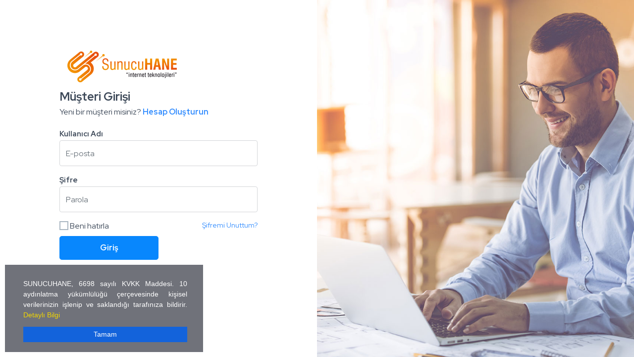

--- FILE ---
content_type: text/html; charset=utf-8
request_url: https://sunucuhane.com/index.php?rp=/login
body_size: 7424
content:
<!DOCTYPE html>
<html lang="tr">
<head>
    <meta charset="utf-8" />
    <meta http-equiv="X-UA-Compatible" content="IE=edge">
    <meta name="viewport" content="width=device-width, initial-scale=1">
   

     <link rel="canonical" href="https://sunucuhane.com/" />
   <base href="https://sunucuhane.com/" />
        <title> Müşteri Girişi</title>


    <!-- Style Css -->
    <link rel="stylesheet" href="/theme/assets/css/app-custom.css">
    <link rel="stylesheet" href="/assets/css/fontawesome-all.min.css">
    <link rel="stylesheet" href="/theme/assets/css/bootstrap.min.css">
    <link rel="stylesheet" href="/theme/assets/dist/owl.carousel.css">
    <link rel="stylesheet" href="/theme/assets/dist/owl.theme.css">
    <link rel="stylesheet" href="/theme/assets/css/base.min.css">
    <link rel="stylesheet" href="/theme/assets/css/app.min.css">
  <link href="https://cdn.jsdelivr.net/npm/remixicon@2.5.0/fonts/remixicon.css" rel="stylesheet">

    <!-- DNS Prefetch -->
    <link rel="dns-prefetch" href="//www.google-analytics.com">
    <link rel="dns-prefetch" href="//www.googletagservices.com">
    <link rel="dns-prefetch" href="//www.google-analytics.com">
    <link rel="dns-prefetch" href="//www.googletagservices.com">
    <link rel="dns-prefetch" href="//stats.g.doubleclick.net">
    <link rel="dns-prefetch" href="//www.google.com.tr">
    <link rel="dns-prefetch" href="//www.google.com">
    <link rel="dns-prefetch" href="//www.google.de">
    <link rel="dns-prefetch" href="//connect.facebook.net" />
    <link rel="preconnect" href="https://www.googletagmanager.com">
    <link rel="preconnect" href="https://www.google-analytics.com">
    <link rel="preconnect" href="https://www.googleadservices.com">
    <link rel="preconnect" href="https://www.google.com">
    <link rel="preconnect" href="https://www.google.com.tr">
    <link rel="preconnect" href="https://fonts.googleapis.com">
    <link rel="preconnect" href="https://stats.g.doubleclick.net">
    <link rel="preconnect" href="https://googleads.g.doubleclick.net">


    <!-- jQuery & Js -->
    <script src="/theme/assets/js/jquery.min.js"></script>
    <script src="/theme/assets/js/popper.min.js"></script>
    <script src="/theme/assets/js/bootstrap.min.js"></script>
    <script src="/theme/assets/dist/owl.carousel.js"></script>
    <script src="/theme/assets/js/app.min.js"></script>
    

    <style media="screen">
.boxtitle, .labeltitle {
  background: #0E185F !important;
}

    .header {
      transition: .4s all;
    }
      .header.sticky {
          position: fixed;
          top: 0;
          left: 0;
          z-index: 999;
          right: 0;
      }
      .header.upper.sticky {
    top: -120px;
}

.menu-banner-box {
  background-image: linear-gradient(315deg, #6a93cb 0%, #a4bfef 74%);
}

.menu-banner-box a {
  color: #333;
}


@media only screen and (max-width: 992px) {
.header .navbar .nav-link {
  position: relative;
  color: #58667b;
  font-size: 16px !important;
  font-weight: 600;
  padding: 0 !important;
}

.mobile-header {
  display: block !important;
}

  .shopping__cart {
    padding-top: 90px !important;
  }
  .navbar-expand-lg .navbar-collapse {
    display: -ms-flexbox!important;
    display: flex!important;
    -ms-flex-preferred-size: auto;
    flex-basis: auto;
}
.top-bar {
  display: none !important;
}

.header .navbar {
  position: fixed;
  top: 60px;
  left: 0;
  right: 0;
  height: 100vh;
  display: block;
  opacity: 0;
  pointer-events: none;
  transition: .3s all;
  transform: translateY(20px);
}

.header .navbar.show-navbar {
opacity: 1;
pointer-events: all;
transform: translateY(0px);
}

.navbar-toggler {
  display: none !important;

}

.header .navbar .container {
  width: 100% !important;
  margin: 0 !important;
}
.header .navbar .navbar-brand{
  display: none !important;
}

.navbar-nav {
  margin-left: 0 !important;
  width: 100% !important;
  padding: 20px !important;
}

.blink {
  display: none !important;
}


.global-overlay {
  display: none !important;
}
.nav-item {
  display: block;
padding: 0;
margin: 0;
border: 0;
border-top: 1px solid #fcfcfc;
border-bottom: 1px solid #e5e5e5;
position: relative;
text-decoration: none;

}

.header .navbar .nav-link {

    display: block;
    height: 42px;
    line-height: 42px;
    padding: 0 16px 0 7px;
    color: #666;
    text-shadow: none!important;
    font-size: 16px;
    font-weight: 500;
    text-decoration: none;
}


.header {
  display: block !important;
}


.mega-menu-header a .menu-icon {
  display: none;
}
.mega-menu-header a .menu-text {

}


.mega-menu-header .col-md-4:after {
  display: none;
}

.mega-menu-header ul li {
}

.nav-cart {
  display: none;
}


.header-main > ul {
  position: fixed;
  top: 0;
  left: 0;
  z-index: 999;
  bottom: 0;
  padding-top: 50px;
  right: 0;
  width: 100%;
  height: 100vh;
  background: #fff;
  display: flex;
  align-items: flex-start;
  flex-direction: column;
  transform: translateY(30px);
  opacity: 0;
  transition: .3s all;
  pointer-events: none;
}

.header-main > ul.show {
transform: translateY(0px);
opacity: 1;
pointer-events: all;
overflow-y: auto;

}

#header .header-main > ul > li > .d-menu {
  display: block;
  position: static;
  left: 0;
  margin-left: 0;
  top: 0;
  padding-top: 10px;
  padding-left: 10px;
  padding-right: 10px;
  box-shadow: none;
  /*
  position: absolute !important;
  left: 0;
  top: 0;
  height: 100vh;
  z-index: 1055;
  margin-left: 0;

  */
}

#header .header-main > ul > li > .d-menu .col {
  min-width: 100%;
  padding: 5px 0;
}


.menu-banner-box {
  display: none;
}

.header-main > ul> li {
  width: 100%;
  display:flex;
  align-items: center;
  justify-content: flex-start;
}


.header-main > ul> li> a {
  display:flex !important;
  align-items: center;
  justify-content: flex-start;
  background: none;
}

.header-top ul> li >a> span {
  display: none;
}

.mobile-header {
  display: none !important;
}


.sepet span > span {
  display: none !important;
}

.sepet {
  border-left: 0 !important;
  margin-left: auto;
  margin-right: 10px;
}

.sepet span i {
  font-size: 26px;
}

.hamburger-menu {
  width: 48px;
  height: 48px;
  border-radius: 4px;
  display: flex;
  align-items: center;
  justify-content: center;
  color: #fff;
  background: #081131;
  border: none;
  font-size: 28px;
}

img.logo {
  max-width: 170px;
  height: auto;
}

.hamburger-menu {
  display: flex !important;
}

.close-d-menu, .close-main-menu {
  display: inline-flex !important;
  padding: 10px;
  margin-top: 10px;
  color: #081131;
  font-size: 30px;
  border: none;
  background: none;
  margin-left: auto;
  position: absolute;
  z-index: 999;
  top: 10px;
  right: 10px;
}


.package {
  width: 100% !important;
  margin: 10px 0 !important;
}



}


.close-d-menu, .close-main-menu, .hamburger-menu {
  display: none;
}

@media only screen and (max-width: 768) {

  .navbar-expand-lg .navbar-collapse {
    display: -ms-flexbox!important;
    display: flex!important;
    -ms-flex-preferred-size: auto;
    flex-basis: auto;
}
.header {
  display: block !important;
}
}


@media only screen and (max-width: 767px) {
.step {
  display: block !important;
}
}


@media only screen and (max-width: 1200px) {
  .top-bar {
    display: none !important;
  }
  .header .navbar .nav-link {
    position: relative;
    color: #58667b;
    font-size: 12px;
    font-weight: 600;
    padding: 19px 15px;
}
}
.c-preloader {
  position: fixed;
  z-index: 999999999 !important;
  width: 100%;
  height: 100vh;
  background: #fff;
  top: 0;
  left: 0;
  right: 0;
  bottom: 0;
  display: flex;
  align-items: center;
  justify-content: center;
  flex-direction: column;
  transition: .2s all;
    opacity:0;
    pointer-events: none;
}

.c-preloader.c-show {
  opacity: 1  !important;
  pointer-events: all !important;

}

.c-preloader-logo {
  max-width: 200px;
  animation: bounce 0.7s infinite alternate;
}
@keyframes bounce {
  0% {
    transform: scale(1);
  }
  100% {
    transform: scale(1.1);
  }
}



.d-menu {
  overflow-y: auto;
  max-height: 100vh;
}

.d-menu.hide {
  display: none;
}


.d-menu.show {
  display: block;
}


.submenuitem2 {
    border: solid 2px #eff3f7;
    padding: 30px;
    -webkit-border-radius: 6px;
    border-radius: 6px;
    min-height: 123px;
    margin-top: 20px;
}

.submenuitem2 img {
    float: left;
    margin-right: 30px;
    padding-bottom: 20px;
    margin-top: 0;
}
.submenuitem2 strong {
    display: block;
    margin-bottom: 5px;
    color: #21ac58;
    font-size: 17px;
}
.submenuitem2 span {
    font-weight: 300;
    font-size: 13px;
}


.submenuitem3 {
    position: relative;
    padding: 12px;
    margin-top: 16px;
    border: solid 2px #eff3f7;
    -webkit-border-radius: 6px;
    border-radius: 6px;
}

.submenuitem3 input {
    width: 100%;
    border: 0;
    padding: 10px;
    font-size: 15px;
    outline: none;
}

.submenuitem3 button {
   position: absolute;
   right: 10px;
   top: 10px;
   height: 45px;
   width: 50px;
   font-size: 22px;
}

.btn-green {
    color: #fff!important;
    background-color: #21ac58;
    border-color: #21ac58;
}

@media only screen and (max-width: 768px) {

  .d-menu {
    padding-top: 50px;
    padding-left: 20px;
    padding-right: 20px;
  }

  .col ul li a img {
    display: none !important;
  }
  #header .header-main > ul > li > div > div .col ul li a {
      display: flex;
      flex-direction: column;
      align-items: center;
      text-align: center;
      position: relative;
      justify-content: center;
      background: #e8ebef;
      border-radius: 8px;
      padding: 12px 12px 12px 12px;
      font-size: 11px;
      line-height: 16px;
      min-height: 0px !important;
      max-height: 80px !important;
  }
  .col > ul > li > a {
    max-height: 80px !important;
    min-height: 0px !important;
    align-items: flex-start !important;
    text-align: start !important;
  }

  .menu-banner-box {
    height: auto !important;
  }


  .marque {
    width: 170px !important;
  }
}


.marque {
  width: 300px;
}

    </style>
</head>





<script type="text/javascript">

<!--Start of Tawk.to Script-->
<script type="text/javascript">
var Tawk_API=Tawk_API||{}, Tawk_LoadStart=new Date();
(function(){
var s1=document.createElement("script"),s0=document.getElementsByTagName("script")[0];
s1.async=true;
s1.src='https://embed.tawk.to/56979d891421893c67b9f457/default';
s1.charset='UTF-8';
s1.setAttribute('crossorigin','*');
s0.parentNode.insertBefore(s1,s0);
})();
</script>
<!--End of Tawk.to Script-->





</script>


<style>
  .login-main { position: relative; padding: 90px 0 70px; background: #f3f5f9; background-size: cover; }
.login-main .container { position: relative; z-index: 0; }
.login-container {margin: auto; margin-top: -9px; width: 100%; position: relative; padding: 40px; border-radius: 0; background: #fff; border: 1px solid #e2e7ec; box-shadow: 0 0.75rem 1.5rem rgba(18, 38, 63, 0.05); }
.login-container h1 { margin: 0; font-size: 24px; line-height: 1.2; text-align: center; color: #031b4e; }
.login-container hr.divider { background: #aaa9a5; background: -moz-linear-gradient(left,#fff 0,#aaa9a5 40%,#aaa9a5 60%,#fff 100%); background: -webkit-gradient(linear,left top,right top,color-stop(0,#fff),color-stop(40%,#aaa9a5),color-stop(60%,#aaa9a5),color-stop(100%,#fff)); background: -webkit-linear-gradient(left,#fff 0,#aaa9a5 40%,#aaa9a5 60%,#fff 100%); background: -o-linear-gradient(left,#fff 0,#aaa9a5 40%,#aaa9a5 60%,#fff 100%); background: -ms-linear-gradient(left,#fff 0,#aaa9a5 40%,#aaa9a5 60%,#fff 100%); background: linear-gradient(left,#fff 0,#aaa9a5 40%,#aaa9a5 60%,#fff 100%); height: 1px; margin-top: 10px; margin-bottom: 20px; border: 0; border-top: 1px solid #eee; opacity: .5; }
.login-container .form-group { position: relative; margin-bottom: 10px; }
.login-container label { margin-bottom: 2px; }
.login-container label span.error { float: right; font-size: 12px; color: red; font-weight: 300; }
.login-container .form-control { box-shadow: none; height: 46px; }
.login-container .passwordShow { position: absolute; top: 40px; right: 35px; font-size: 12px; }
.login-container .remember-me a { position: absolute; right: 0; top: 0; font-size: 14px; }
.login-container .remember-me label { font-weight: 300; font-size: 13px; float: left; width: calc(100% - 25px) !important; line-height: 1.2; padding-top: 4px; }
.login-container .remember-me input { float: left; margin-top: 3px; margin-right: 5px; }
.login-container .btn { border-radius: .25rem; font-weight: 600; font-size: 18px; }
.login-footer { position: relative; padding: 15px; text-align: center; background-color: #f3f5f9; border: 1px solid #e2e7ec; box-shadow: 0 0.75rem 1.5rem rgba(18, 38, 63, 0.05); border-radius: 0; border-top: 0; }
.login-footer p { font-weight: 900; font-size: 20px; color: #031b4e; line-height: 1.2; margin-bottom: 5px; text-align: center; }
.login-footer a { display: inline-block; font-size: 16px; }

.register { position: relative; padding: 90px 0 70px; background: #f3f5f9; background-size: cover; }
.registerBox label { margin-bottom: 2px; font-weight: 600; }
.registerBox label span.error { float: right; font-size: 12px; color: red; font-weight: 300; }
.registerBox .form-control { box-shadow: none; height: 46px; }
.registerBox .form-check { padding-left: 0; margin-top: 6px; margin-bottom: 20px; }
.registerBox .form-check label { font-weight: 300; margin-right: 15px; }
.registerBox .intl-tel-input { display: block; z-index: 0; }
.registerBox .form-check-agrement { margin-bottom: 15px; }
.registerBox .form-check-agrement:after, .registerBox .form-check-agrement:before { display: table; content: " "; clear: both; }
.registerBox .form-check-agrement .clearfix { height: 5px; clear: both; }
.registerBox .form-check-agrement input { float: left; margin-top: 3px; }
.registerBox .form-check-agrement label { float: left; width: calc(100% - 26px); font-weight: 300; padding-top: 4px; font-size: 14px; line-height: 1.3; padding-left: 5px; }



/* --------------------------------------------------------
    Login
----------------------------------------------------------- */
.login-body { height: 100vh; }

.login-body > .row { position: relative; margin-left: 0; margin-right: 0; height: 100vh; }
.login-body > .row .img-holder { display: inline-block; position: absolute; top: 0; left: 50%; width: 50%; min-height: 100vh; height: 100%; overflow: hidden; background-color: #000000; padding: 60px; text-align: center; z-index: 999; }
.login-body > .row .img-holder .bg { position: absolute; left: 0; top: 0; width: 100%; height: 100%; background-image: url(../img/img1.jpg); background-size: cover; background-position: center; z-index: -1; }
.login-body > .row .img-holder .info-holder { position: relative; top: 50%; -webkit-transform: translateY(-50%); -moz-transform: translateY(-50%); -ms-transform: translateY(-50%); transform: translateY(-50%); }
.login-body > .row .form-holder { width: calc(100% - 50%);  }
.login-body > .row .form-holder .form-content { position: relative; text-align: center; display: -webkit-box; display: -moz-box; display: -ms-flexbox; display: -webkit-flex; display: flex; justify-content: center; align-items: center; padding: 50px; min-height: 100%; background: #fff; }
.login-body > .row .form-holder .form-content .form-items { position: relative; display: inline-block; width: 100%; max-width: 400px; text-align: left; -webkit-transition: all 0.4s ease; transition: all 0.4s ease; }
.form-items .logo { display: inline-block; position: absolute; left:0; top: -80px; }

.login-body .form-content h3 { color: #3C4858; text-align: left; font-weight: 700; font-size: 24px; margin-bottom: 5px; }
.login-body .form-content p { color: #3C4858; text-align: left; font-size: 16px; font-weight: 300; line-height: 1.5; margin-bottom: 20px; }
.login-body .form-content .page-links { margin-bottom: 34px; }
.login-body .form-content label { color: #3C4858; }
.login-body .form-content .form-group label { font-weight: 600;  font-size: 15px;  margin-bottom: 2px;}
.login-body .form-content .form-control {  background-color: #fff; border-radius: 4px; color: #8D8D8D; height: 52px; }
.login-body .form-content .btn { font-weight: 800; line-height: 1; font-size:16px; min-width: 200px; padding-left: 40px;padding-right: 40px; }
.login-body .form-content .forgot { float: right; font-size: 14px;color: #318cff;  }
.login-body .form-content .page-links { margin-bottom: 20px; }
.login-body .form-content .page-links a { position: relative; display: inline-block; text-decoration: none; font-weight: 300; font-size: 15px; margin-right: 20px; -webkit-transition: all 0.3s ease; transition: all 0.3s ease; color: #3C4858; font-size: 16px; }
.login-body .form-content .page-links a:after { position: absolute; content: ""; width: 100%; height: 2px; left: 0; bottom: -10px; background-color: rgba(255, 255, 255, 0.5); -webkit-transition: all 0.3s ease; transition: all 0.3s ease; }
.login-body .form-content .page-links a.active { font-weight: 700; }
.login-body .form-content .page-links a.active:after { background-color: #fff; }
.login-body .form-content .other-links { padding-top: 40px;}
.login-body .form-content .other-links span { font-size: 16px; font-weight: 300; color: #fff; margin-right: 20px; }
.login-body .form-content .other-links a { font-size: 16px; font-weight: 700; color: #fff; margin-right: 10px; }

@media only screen and (max-width: 767px) {
    .login-body .website-logo { top: 30px;left: 15px; }
    .login-body > .row .img-holder { display: none; }
    .login-body > .row .form-holder { margin-left: 0; width: 100%; }
    .login-body > .row .form-holder .form-content { padding: 120px 15px 50px;}
    .login-body .form-content .other-links span { font-size: 13px; }
    .login-body .form-content .other-links a { font-size: 13px; }
    }

.bg-section-secondary { background-color: #fafbfb !important; }
.w-100 { width: 100% !important; }
.bg-absolute-cover svg { height: 1000px; pointer-events: none; }
svg { vertical-align: middle; overflow: hidden; width: 100%; }
.bg-absolute-cover { background-repeat: no-repeat; position: absolute; overflow: hidden; top: 0; left: 0; width: 100%; height: 100%; z-index: 2; }
.bg-size--contain { background-size: contain; }
.fill-purple { fill: #510FA8 !important; }
.fill-green { fill: #36B37E !important; }
.fill-teal { fill: #00B8D9 !important; }
.fill-blue { fill: #2684FF !important; }
.fill-gray-dark { fill: #3C4858 !important; }
.fill-orange { fill: #FFAB00 !important; }
.fill-red { fill: #FF5630 !important; }
blockquote { margin: -132px 0 1rem; font-size: 20px; }
.card { position: relative; display: -webkit-box; display: -ms-flexbox; display: flex; -webkit-box-orient: vertical; -webkit-box-direction: normal; -ms-flex-direction: column; flex-direction: column; min-width: 0; word-wrap: break-word; background-color: #FFF; background-clip: border-box; border: 1px solid #EFF2F7; border-radius: 0.375rem; }
.card-body { -webkit-box-flex: 1; -ms-flex: 1 1 auto; flex: 1 1 auto; padding: 1.5rem; color: #8492A6; }
.card-footer { padding: 1rem 1.5rem; background-color: #0000; border-top: 1px solid #EFF2F7; }
.card-footer:last-child { border-radius: 0 0 calc(0.375rem - 1px) calc(0.375rem - 1px); }
.zindex-100 { z-index: 5 !important; }
.shadow { -webkit-box-shadow: 0 0 1.25rem rgba(31, 45, 61, 0.08) !important; box-shadow: 0 0 1.25rem rgba(31, 45, 61, 0.08) !important; }


.main-content .h2 { font-size:28px; margin-bottom: 20px; line-height: 1.3; font-weight: 500; }
.main-content .h3 { font-size:22px; }
.main-content .form-check { padding-left: 0; }
.main-content .form-group { margin-bottom: 5px; }
.main-content label { margin-bottom: 0; }
.main-content .form-check-agrement { margin-top:20px; margin-bottom: 15px; overflow: hidden;}
.main-content .form-check-agrement input { float: left; margin-top: 1px;}
.main-content .form-check-agrement label { float: left; width: calc(100% - 20px); padding-left: 5px; font-size:14px;line-height: 1.3;  }

@media only screen and (max-width: 767px) {
    .content-banner {display: none;}
    .login-body .form-content .forgot { display: block; padding-left: 0 !important; }
    .main-content .h3 {text-align: center; padding: 0 25px; }
    .main-content .btn {width: 100%; display: block;}
    .main-content .card-body {padding: 15px; padding-top: 30px !important; padding-bottom: 0 !important; margin-bottom: 15px !important;}
    .main-content .card-body .text-muted {text-align: center; }
    .main-content .card-footer { font-size: 20px; }
  }
  input[type="checkbox"] {
      border-style: solid;
      border-width: 2px;
      margin: 0;
      border-color: #aab7c2;
      background: #fff;
      color: #3dbfce;
      clear: none;
      cursor: pointer;
      display: inline-block;
      line-height: 0;
      height: 18px;
      outline: 0;
      padding: 1px !important;
      text-align: center;
      vertical-align: middle;
      width: 18px;
      min-width: 18px;
      border-radius: 0;
      -webkit-appearance: none;
      -webkit-transition: 50ms border-color ease-in-out;
      transition: 50ms border-color ease-in-out;
      box-shadow: none;
      margin-top: -3px;
  }
  input[type="checkbox"]:checked:before {
  font-family: "Font Awesome 5 Free";
  font-weight: 900;
  content: "\f00c";
  display: inline-block;
  speak: none;
  line-height: 1;
  width: 18px;
  height: 18px;
  margin: -3px;
  font-size: 17px;
  background: #338ffa;
  color: #fff;
}
.nav-tabs .nav-link {
    border: 1px solid transparent;
    border-top-left-radius: .25rem;
    border-top-right-radius: .25rem;
        font-weight: 500;
}
</style>


<style media="screen">
  body {
    padding-top: 0 !important;
  }
</style>

<div class="login-body">
    <div class="row">
        <div class="form-holder">
            <div class="form-content">
                <div class="form-items">
                    <div class="logo"><a href=""><img class="logo-size" src="theme/assets/img/logo_footer.png" alt=""></a></div>
                    
                    <h3>Müşteri Girişi</h3>
                    <p>Yeni bir müşteri misiniz? <a href="register.php" style="font-weight: 600;color: #318cff;">Hesap Oluşturun</a></p>
                    <form method="post" action="dologin.php" id="loginform">
<input type="hidden" name="token" value="fed32984fa15198ee6fab35f3e77b2f42d125d3a" />

                        <div class="form-group">
                            <label for="inputEmail">Kullanıcı Adı</label>
                            <input type="email" name="username" class="form-control" id="inputEmail" placeholder="E-posta" autofocus="" required="">
                        </div>
                        <div class="form-group">
                            <label for="inputPassword">Şifre</label>
                            <input type="password" name="password" class="form-control" id="inputPassword" placeholder="Parola" autocomplete="off" required="">
                        </div>
                        <div class="checkbox">
                            <label><input type="checkbox" name="rememberme"> Beni hatırla</label>
                            <a href="index.php?rp=/password/reset/begin" class="forgot">Şifremi Unuttum?</a>
                        </div>
                        <div>
                            <input id="login" type="submit" class="btn btn-primary btn-lg" value="Giriş">
                        </div>
                    </form>

                    <!-- alerts -->
                    <div style="margin-top: 15px;">
                                        </div>
                    <!-- //alerts -->


                </div>
            </div>
        </div>
        <div class="img-holder">
            <div class="bg" style="background-image: url(theme/assets/img/login.jpg);
              position: absolute;
              left: 0;
              top: 0;
              width: 100%;
              height: 100%;
              background-size: cover;
              background-position: center;
              z-index: -1;">
            </div>
          <div class="info-holder"></div>
        </div>
    </div>
</div>



<div class="modal system-modal fade" id="modalAjax" tabindex="-1" role="dialog" aria-hidden="true">
    <div class="modal-dialog">
        <div class="modal-content panel-primary">
            <div class="modal-header panel-heading">
                <button type="button" class="close" data-dismiss="modal">
                    <span aria-hidden="true">&times;</span>
                    <span class="sr-only">Close</span>
                </button>
                <h4 class="modal-title"></h4>
            </div>
            <div class="modal-body panel-body">
                Yükleniyor...
            </div>
            <div class="modal-footer panel-footer">
                <div class="pull-left loader">
                    <i class="fas fa-circle-notch fa-spin"></i>
                    Yükleniyor...
                </div>
                <button type="button" class="btn btn-default" data-dismiss="modal">
                    Close
                </button>
                <button type="button" class="btn btn-primary modal-submit">
                    Submit
                </button>
            </div>
        </div>
    </div>
</div>

<script type="text/javascript">





  $(document).ready(function () {

  setTimeout(() => {
    $('.c-preloader').removeClass('c-show')
  }, 1000)
});


  $('.mblMenu').on('click', function() {
    $('.header .navbar').toggleClass('show-navbar')

    /*
    if ($(this).find('.fa').hasClass('fa-times')) {
      $(this).find('.fa').removeClass('fa-times')
      $(this).find('.fa').addClass('fa-bars')
    } else {
      $(this).find('.fa').removeClass('fa-bars')
      $(this).find('.fa').addClass('fa-times')
    }
    */
  })
</script>

<script type="text/javascript">
var reg;
var sub;
var isSubscribed = false;
var UA = navigator.userAgent;
var workerJS = "/service-worker.js";


if ('serviceWorker' in navigator) {
    if (UA.match(/android/gi) != null || UA.match(/(iPad|iPhone|iPod)/g) != null) {
        workerJS = "/worker-mobile.js";
    }
    navigator.serviceWorker.register(workerJS).then(function() {
        return navigator.serviceWorker.ready;
    }).then(function(serviceWorkerRegistration) {
        reg = serviceWorkerRegistration;

    }).catch(function(error) {
        console.log('Service Worker Error :', error);
    });
}

window.addEventListener('beforeinstallprompt', function (e) {
});
var csrfToken = 'fed32984fa15198ee6fab35f3e77b2f42d125d3a',
locale = 'tr',
whmcsBaseUrl = "";








window.onscroll = function () { myFunction() };

var header = document.getElementById("header-wrapper");
var sticky = header.offsetTop;

function myFunction() {
  if (window.pageYOffset > sticky) {
    header.classList.add("sticky");
  } else {
    header.classList.remove("sticky");
  }
}

$(document).ready(function () {
  $('.header').height($('#header-wrapper').height());
});


var lastScrollTop = 0;
$(window).scroll(function (event) {
  var st = $(this).scrollTop();
  if (st > $('#header-wrapper').height() * 1.5) {
    if (st > lastScrollTop) {
      header.classList.remove("upper");
    } else {
      header.classList.add("upper");
    }
    lastScrollTop = st;
  }

});





</script>

<style>
.cookieinfo {
  width: 400px;
  max-width: 400px;
  height: auto;
  margin-left: 10px;
  margin-bottom: 10px;
}
</style>


<script type="text/javascript">

$('.sssTab').on('click', function() {
  if($(this).find('.sssTabBot2').css('display') === "none") {
      $('.sssTabBot2').slideUp();
      $(this).find('.sssTabBot2').slideDown()
  } else {
      $('.sssTabBot2').slideUp();
  }
})

/*



*/
$('#header .header-main > ul > li > a').on('click', function() {
  if ($(this).parent().find('.d-menu').hasClass('hide')) {
    $('.d-menu').addClass('hide')
    $(this).parent().find('.d-menu').removeClass('hide')
  } else {
    $('.d-menu').addClass('hide')
  }
})



$(document).mouseup(function (e) {
  if ($(window).width() > 992) {
    var container = $('#header .header-main > ul > li > div');
      if (!container.is(e.target) && container.has(e.target).length === 0) {
        $('#header .header-main > ul > li > div').addClass('hide')
      }
  }
});

$(document).ready(() => {
  if ($(window).width() < 992) {
    $('.single-link h3').on('click', function() {
      if($(this).parent().find('ul').hasClass('d-none')) {
        $('.single-link ul').addClass('d-none')
        $(this).parent().find('ul').removeClass('d-none')
      } else {
        $('.single-link ul').addClass('d-none')
      }
    })
  }
})



$('.close-main-menu').on('click', function() {
  $('#header .header-main > ul').removeClass('show')
  $('body').css('overflow-y', "scroll")
})



$('.close-d-menu').on('click', function() {
  $('#header .header-main > ul').removeClass('show')
  $('body').css('overflow-y', "scroll")
})
  $('.hamburger-menu').on('click', function() {
    $('.header-main > ul').addClass('show')
    $('body').css('overflow-y', "hidden")
  })

</script>


<script type="text/javascript" id="cookieinfo" src="theme/assets/js/cookie.min.js"
        data-bg="#272a36a8"
        data-fg="#FFFFFF"
        data-link="#F1D600"
        data-cookie="vCookie"
        data-text-align="left"
        data-message="SUNUCUHANE, 6698 sayılı KVKK Maddesi. 10 aydınlatma yükümlülüğü çerçevesinde kişisel verilerinizin işlenip ve saklandığı tarafınıza bildirir."
        data-moreinfo="/kvkk/"
        data-linkmsg="Detaylı Bilgi"
        data-close-text="Tamam">
</script>
</body>


<!--Start of Tawk.to Script-->
<script type="text/javascript">
var Tawk_API=Tawk_API||{}, Tawk_LoadStart=new Date();
(function(){
var s1=document.createElement("script"),s0=document.getElementsByTagName("script")[0];
s1.async=true;
s1.src='https://embed.tawk.to/56979d891421893c67b9f457/default';
s1.charset='UTF-8';
s1.setAttribute('crossorigin','*');
s0.parentNode.insertBefore(s1,s0);
})();
</script>
<!--End of Tawk.to Script-->

</html>


--- FILE ---
content_type: text/css
request_url: https://sunucuhane.com/theme/assets/css/app-custom.css
body_size: 3999
content:
body {
  padding-top: 119px;
}


#header {
  position: fixed;
  left: 0;
  top: 0;
  width: 100%;
  z-index: 999;
  background: #fff;
  -webkit-box-shadow: 0 10px 48px rgba(0, 0, 0, 0.04);
          box-shadow: 0 10px 48px rgba(0, 0, 0, 0.04);
}
#header .header-top {
  width: 100%;
  border-bottom: 1px solid rgba(102, 112, 147, 0.2);
}

.header-top .top-left {
  margin-right: auto;
}
#header .header-top .container {
  display: -webkit-box;
  display: -ms-flexbox;
  padding: 0 !important;
  display: flex;
  -webkit-box-align: center;
      -ms-flex-align: center;
          align-items: center;
  -webkit-box-pack: justify;
      -ms-flex-pack: justify;
          justify-content: space-between !important;
}

#header .header-top ul {
  display: -webkit-box;
  display: -ms-flexbox;
  display: flex;
  -webkit-box-align: center;
      -ms-flex-align: center;
          align-items: center;
}

#header .header-top ul li {
  display: inline-block;
  font-size: 14px;
  border-right: 1px solid rgba(102, 112, 147, 0.2);
  vertical-align: middle;
  line-height: 20px;
}

#header .header-top ul li a {
  position: relative;
  display: -webkit-box;
  display: -ms-flexbox;
  display: flex;
  -webkit-box-align: center;
      -ms-flex-align: center;
          align-items: center;
  padding: 10px 24px 10px 48px;
  color: #667093;
  font-weight: 600;
}

#header .header-top ul li a i {
  margin-right: 5px;
}

#header .header-top ul li a:first-child {
  padding-left: 24px;
}

#header .header-main {
  display: -webkit-box;
  display: -ms-flexbox;
  display: flex;
  -webkit-box-align: center;
      -ms-flex-align: center;
          align-items: center;
  -webkit-box-pack: justify;
      -ms-flex-pack: justify;
          justify-content: space-between;
}

#header .header-main > ul {
  font-size: 0;
  text-align: right !important;
  margin-left: auto;
}

#header .header-main > ul > li {
  display: inline-block;
  vertical-align: top;
}

/*

@media only screen and (min-width: 992px) {


  #header .header-main > ul > li:hover > div {
    display: block;
  }
}

*/
#header .header-main > ul > li > a {
  position: relative;
  display: block;
  color: #081131;
  line-height: 24px;
  padding: 24px 20px;
  font-weight: 500;
}
#header .header-main > ul > li:hover > a {
  background: #fafafa;
}
#header .header-main > ul > li:hover > a::before {
 opacity: 1;
}
#header .header-main > ul > li > a i{
  display: inline-block;
      vertical-align: middle;
      font-size: 16px;
      padding-left: 4px;
      -moz-transition-duration: .3s;
      -o-transition-duration: .3s;
      -webkit-transition-duration: .3s;
      transition-duration: .3s;
      -moz-transition-timing-function: ease-in;
      -o-transition-timing-function: ease-in;
      -webkit-transition-timing-function: ease-in;
      transition-timing-function: ease-in;
}

#header .header-main > ul > li > a span {
  font-size: 15px;
  vertical-align: middle;
  display: inline-block;
}

#header .header-main > ul > li > a::before {
  position: absolute;
  content: "";
  z-index: 8;
  left: 0;
  bottom: -1px;
  right: 0;
  height: 1px;
    background: linear-gradient(315deg, #6a93cb 0%, #a4bfef 74%);
  opacity: 0;
  -webkit-transition-duration: 0.3s;
  transition-duration: 0.3s;
  -webkit-transition-timing-function: ease-in;
  transition-timing-function: ease-in;
}

#header .header-main > ul > li > div {
  position: absolute;
  z-index: 6;
  width: 100vw;
  background: #fff;
  left: 50%;
  margin-left: -50vw;
  top: 100%;
  font-size: 14px;
  -webkit-box-shadow: 0 64px 64px rgba(0, 0, 0, 0.24);
          box-shadow: 0 64px 64px rgba(0, 0, 0, 0.24);
  border-top: 1px solid rgba(102, 112, 147, 0.2);
  -webkit-transition-duration: 0.3s;
  transition-duration: 0.3s;
  -webkit-transition-timing-function: ease-in;
  transition-timing-function: ease-in;
}

#header .header-main > ul > li > div > div {
  text-align: left !important;
  padding: 10px 14px;
  overflow: hidden;
}

#header .header-main > ul > li > div > div .col {
  padding: 10px 5px;
}

#header .header-main > ul > li > div > div .col > strong {
  display: block;
  font-weight: 500;
  color: #667093;
}

#header .header-main > ul > li > div > div .col ul li {
  padding-top: 12px;
}

#header .header-main > ul > li > div > div .col ul li a {
  display: flex;
  flex-direction: column;
  align-items: center;
  text-align: center;
  position: relative;
  justify-content: center;
  background: #e8ebef;
  border-radius: 8px;
  padding: 12px 12px 12px 12px;
  font-size: 11px;
  line-height: 16px;
  min-height: 230px;
}
#header .header-main > ul > li > div > div .col ul li a:hover {
    background: #fff;
    box-shadow: 0 0 8px rgb(0 0 0 / 23%);
}

#header .header-main > ul > li > div > div .col ul li a:hover i {
    border-radius: 50%;
    background: #0887fd;
    color: #fff;
}
#header .header-main > ul > li > div > div .col ul li a img {
  margin-bottom: 10px;
}

#header .header-main > ul > li > div > div .col ul li a i {
  width: 80px;
  height: 80px;
  margin-bottom: 20px;
  text-align: center !important;
  background: #fff;
  font-size: 32px;
  display: flex;
  align-items: center;
  justify-content: center;
  color: #0887fd;
          box-shadow: 0 0 0 8px rgba(255, 255, 255, 0.4);
  border-radius: 50%;
  overflow: hidden;
  -webkit-transition-duration: 0.3s;
  transition-duration: 0.3s;
  -webkit-transition-timing-function: ease-in;
  transition-timing-function: ease-in;
}

#header .header-main > ul > li > div > div .col ul li a strong {
  display: block;
  font-size: 16px;
  line-height: 1;
  font-weight: 500;
  padding-bottom: 8px;
  color: #30313f;
}


#header .header-main .sepet {
border-left: 1px solid rgba(102,112,147,.2);
}
#header .header-main .sepet a {
  color: #081131;
      font-size: 15px;
      text-align: right!important;
      display: flex;
      align-items: center;
      justify-content: space-between;
      line-height: 72px;
      padding: 0 0 0 20px;
}

#header .header-main > a {
  position: absolute;
    right: 15px;
    top: 50%;
    width: 48px;
    border-radius: 4px;
    background: #081131;
    color: #fff;
    text-align: center!important;
    font-size: 24px;
    margin-top: -24px;
    display: none;
}

#header .header-main .sepet a b {
      min-width: 24px;
      padding: 0 4px;
      text-align: center!important;
      background: #00b57f;
      border-radius: 4px;
      color: #fff;
      font-weight: 600;
}


#header .header-main ol {
  padding-top: 4px;
}

#header .header-main ol li {
      padding-top: 12px;
}

#header .header-main ol li a {
  position: relative;
color: #00104b;
font-size: 15px;
font-weight: 400;
padding-left: 24px;
}
#header .header-main ol li a i {
  position: absolute;
      left: 0;
      top: 0;
      font-size: 16px;
      color: #00b57f;
}


.carousel-item {
  height: 600px !important;
  background-position: center;
}


.homeSliderContent {
    max-width: 430px;
    position: absolute;
    z-index: 5;
    margin-top: 50px;
    left: 0;
}

.fw {
    width: 100%;
    display: inline-block;
    float: left;
}

.homeSliderContentTop ul {
    width: 100%;
    display: inline-block;
    float: left;
}

.homeSliderContentTop ul li {
    width: 25%;
    float: left;
    text-align: center;
}

.homeSliderContentTop ul li a {
    width: 100%;
    display: inline-block;
    float: left;
    font-size: 12px;
    line-height: 16px;
    color: #fff;
    padding: 16px 15px;
    text-align: center;
    background: #667093;
    font-weight: 400;
    height: 60px;
    position: relative;
}

.homeSliderContentTop ul li a:after {
    content: "";
    width: 100%;
    height: 10px;
    position: absolute;
    left: 0;
    top: -10px;
    background: #fff;
    display: inline-block;
    opacity: 0;
    visibility: hidden;
    -webkit-transition: all .3 ease-in-out;
    -moz-transition: all .3s ease-in-out;
    -o-transition: all 3s ease-in-out;
    transition: all .3s ease-in-out;
    max-width: 107.5px;
}

.homeSliderContentTop ul .prese.active li a {
    background: #fff!important;
    color: #343646!important;
    position: relative;
}



.homeSliderContentBot {
    background: #fff;
    padding: 20px;
}

.homeSliderContentBot ul {
    width: 100%;
    display: inline-block;
    float: left;
}

.homeSliderContentBot ul li {
    width: 100%;
    display: inline-block;
    float: left;
}

.homeSliderContentBot ul li.title {
    position: relative;
    color: #5d6068;
    font-size: 20px;
    font-weight: 500;
    margin-bottom: 50px;
    padding-top: 20px;
    text-align: left;
}


.homeSliderContentBot ul li.desc {
    color: #5d6068;
    font-size: 14px;
    line-height: 23px;
    height: 150px;
}

.homeSliderContentBot ul li.price {
    color: #888e96;
    font-size: 20px;
    line-height: 29px;
    height: 60px;
}

.homeSliderContentBot ul li {
    width: 100%;
    display: inline-block;
    float: left;
}

.homeSliderContentBot ul li.title:after {
    content: "";
    width: 78px;
    height: 3px;
    background: #0887fd;
    display: inline-block;
    position: absolute;
    bottom: -20px;
    left: 0;
}

.homeSliderContentBot .tab-pane:nth-of-type(3) ul li.title:after {
    background: #21b058;
}

.homeSliderContentBot ul li.title img {
    position: absolute;
    right: 0;
    top: 10px;
}

.homeSliderContentBot ul li.price span {
    color: #21b058;
    font-size: 30px;
    line-height: 29px;
    display: inline-block;
    position: relative;
    font-weight: 400;
}

.homeSliderContentBot .tab-pane:nth-of-type(3) ul li.price span {
    color: #0887fd;
}

.homeSliderContentBot ul li.link a {
    width: 100%;
    float: left;
    display: inline-block;
    line-height: 64px;
    color: #fff;
    background-color: #0887fd;
    border-color: #0887fd;
    text-align: center;
    border-radius: 4px;
    color: #fff;
    font-size: 15px;
    font-weight: 500;
}

.homeSliderContentBot .tab-pane:nth-of-type(3) ul li.link a {
    color: #fff;
    background-color: #0887fd;
    border-color: #0887fd;
}


.carousel-item {
  position: relative;
}

.carousel-item .overlay {
  position: absolute;
  top: 0;
  left: 0;
  width: 100%;
  height: 600px;
  background: rgba(0,0,0,0.5);
}


.menu-banner-box {
  width: 100%;
  height: 100%;
  border-radius: 0px;
  display: flex;
  align-items: center;
  text-align: center;
  padding: 20px;
  justify-content: center;
  background: linear-gradient(315deg, #6a93cb 0%, #a4bfef 74%);
  color: #fff;
}

.menu-banner-box strong {
  font-size: 20px;
}

.menu-banner-box p {
  font-size: 16px;
}

.menu-banner-box a {
  width: 120px;
  height: 45px;
  border-radius: 5px;
  background: #fff;
  color: #7ce497;
  display: flex;
  align-items: center;
  justify-content: center;
  font-weight: 600;
  text-align: center;
}


.domain-price {
  padding: 15px;
  background: #fff;
  border: 1px solid #eee;
  border-radius: 10px;
  display: flex;
  flex-direction: column;
  align-items: center;
  justify-content: center;
  margin-bottom: 5px;
}

.domain-price b {
  font-size: 26px;
  font-weight: 700;
  color: #0887fd;
}
.grid-content {
  overflow-x: hidden;
}
.grid-content .grid-img {
  height: 600px;
}
.grid-content .grid-img:hover img {
  filter: none;
}
.grid-content .grid-img img {
  width: 100%;
  height: 100%;
  transition: .2s all;
  filter: brightness(70%);
  object-fit: cover;
}
.grid-content .grid-text {
  height: 600px;
  display: flex;
  flex-direction: column;
  align-items: center;
  justify-content: center;
  text-align: center;
  padding: 0 100px;
  overflow: hidden;
}

.grid-content .grid-text p {
  font-size: 14px;
  margin: 20px 0;
}

.grid-packs {
  display: flex;
}

.grid-pack {
  padding: 24px;
  background: #fafafa;
  border-radius: 10px;
  display: flex;
  flex-direction: column;
  align-items: center;
  text-align: center;
  border: 1px solid #eee;
  width: 100%;
}
.grid-pack .iconn {
  font-size: 60px;
  color: #0887fd;
  height: 65px;
}
.grid-pack h5 {
  font-size: 20px;
    line-height: 25px;
    padding: 12px 0;
    font-weight: 600;
    color: #00104b;
}
.grid-pack strong {
  display: block;
    font-size: 16px;
    font-weight: 400!important;
}

.grid-pack span {
  color: #667093;
    display: block;
  margin-top: 10px;
  margin-bottom: 10px;
}
.grid-pack .price {
  font-size: 16px;
  display: flex;
  align-items: center;
}
.grid-pack .price b {
font-weight: 700;
color: #0887fd;
font-size: 30px;
margin-right: 5px;
}
.grid-pack a {
  width: 100%;
  margin: 15px 0;
}
.grid-pack ul {
  padding-top: 15px;
  border-top: 1px solid #eee;
  width: 100%;
}

.grid-pack ul li {
    color: #667093;
    display: flex;
    align-items: center;
}
.grid-pack ul li span {
  width: 20px;
  height: 10px;
  display: flex;
  align-items: center;
}

.c-blog-wrapper {
  padding: 50px 0;
}


.c-blog-wrapper .container {
  max-width: 1350px;
}

.c-blog-wrapper .c-img-wrap {
  width: 100%;
  height: 613px;
  border-radius: 10px;
  overflow: hidden;
  position: relative;
}

.c-blog-wrapper .c-img-wrap .overlay {
  width: 100%;
  height: 100%;
  position: absolute;
  top: 0;
  left: 0;
  background: rgba(0,0,0,0.3);
  display: flex;
  flex-direction: column;
  align-items: flex-start;
  justify-content: flex-end;
  padding: 20px;
  color: #fff;
  z-index: 9;
}

.c-blog-wrapper .c-img-wrap .overlay p {
  font-weight: 600;
  font-size: 24px;
}

.c-blog-wrapper .c-img-wrap:hover img {
  transform: scale(1.1);
}

.c-blog-wrapper .c-img-wrap:hover .overlay p {
  text-decoration: underline;;
}

.c-blog-wrapper .c-img-wrap img {
  width: 100%;
  height: 100%;
  object-fit: cover;
  transition: .4s all;
}

.c-blog-wrapper .c-img-wrap.small {
  height: 300px;
}

.c-blog-wrapper .c-img-wrap.small .overlay p {
  font-size: 17px;
}


.refSliderWrap {
    background: #f0f5fb;
    padding: 30px 0;
}

.refSliderItem {
  display: flex;
  align-items: center;
  justify-content: center;
}
.refSliderItem img {
transition: .2s all;
  filter: grayscale(1);
}
.refSliderItem:hover img {
  filter: none;
}

.news-bar {
  background: #d94a68 !important;
}

.vdsBoxTop {
    background: #fafafa;
    border-radius: 5px 5px 0 0;
    padding: 20px;
    position: relative;
    border-bottom: 2px solid #eaedf3;
}

.vdsBox.pro {
  box-shadow: 0px 0px 15px rgba(0,0,0,0.05);
}

.vdsBox.pro .vdsBoxTop .title {
    color: #404257;
}
.vdsBoxTop .title {
    color: #878691;
    font-size: 20px;
    border-radius: 5px 5px 0 0;
    font-weight: 800;
    width: 100%;
    display: inline-block;
    float: left;
    text-align: center;
    margin-bottom: 5px;
    line-height: 20px;
}
.vdsBoxTop .desc {
    color: #878691;
    font-size: 11px;
    font-weight: 600;
    width: 100%;
    display: inline-block;
    float: left;
    text-align: center;
    letter-spacing: 2px;
    line-height: 20px;
}
.vdsBoxTop .dots {
    position: absolute;
    left: 0;
    right: 0;
    margin-left: auto;
    margin-right: auto;
    bottom: -3px;
    text-align: center;
}
.vdsBoxBot {
    background: #fafafa;
}
.vdsBoxBot ul {
    width: 100%;
    display: flex;
    flex-wrap: wrap;
}

.vdsBoxBot ul li {
    width: 50%;
    display: flex;
    flex-direction: column;
    align-items: center;
    padding: 20px 10px;
    text-align: center;
    border-right: 2px solid #eaedf3;
    border-bottom: 2px solid #eaedf3;
}

.vdsBoxBot ul li:first-child {
border-left: 2px solid #eaedf3;
}

.vdsBoxBot ul li:nth-child(3) {
border-left: 2px solid #eaedf3;
}
.vdsBoxBot ul li:nth-child(5) {
border-left: 2px solid #eaedf3;
}
.vdsBoxBot ul li .icon {
    width: 100%;
    display: inline-block;
    float: left;
    font-size: 40px;
    color: #878691;
    line-height: 40px;
    margin-bottom: 20px;
}
.vdsBoxBot ul li .title {
    width: 100%;
    display: inline-block;
    float: left;
    color: #878691;
    font-size: 14px;
    line-height: 18px;
    font-weight: 500;
}
.vdsPrice {
    background: #eaedf3;
    padding: 10px;
}
.vdsBoxBot ul li .title strong {
    width: 100%;
    display: inline-block;
}
.vdsPrice .text {
    float: left;
    width: 100%;
    text-align: center;
    display: inline-block;
    color: #404257;
    font-size: 34px;
    font-weight: 300;
    line-height: 40px;
}
.vdsPrice .text i {
    font-size: 17px;
    font-weight: 500;
    font-style: normal;
}
.purchaseButton {
    width: 100%;
    display: flex;
    align-items: center;
    justify-content: center;
    font-size: 14px;
    font-weight: 600;
    line-height: 20px;
    padding: 10px 30px;
    border-radius: 0 0 5px 5px;
    color: #fff;
        background: linear-gradient(315deg, #6a93cb 0%, #a4bfef 74%);
}
.c-tab-buttons {
  border-top: 1px solid rgba(102,112,147,.2);
border-bottom: 1px solid rgba(102,112,147,.2);
display: flex;
align-items: center;
}

.c-tab-buttons button {
  flex: 1;
  height: 50px;
  display: flex;
  align-items: center;
  position: relative;
  justify-content: center;
  background: none;
  border: none;
  font-weight: 600;
  border-left: 1px solid rgba(102,112,147,.2);
}

.c-tab-buttons button.active {
    background: linear-gradient(315deg, #6a93cb 0%, #a4bfef 74%);
    color: #fff;
}


.c-tab-buttons button:hover {
  background: #fafafa;
}


.c-tab-buttons button:last-child {
border-right: 1px solid rgba(102,112,147,.2);
}


.sss {
  border-radius: 5px;
  background: #fff;
  padding: 30px;
  margin-bottom: 30px;
  margin-top: 30px;
  box-shadow: 4px 7px 21px 0 rgba(0, 0, 0, 0.09);
}
.sssTop {
  position: relative;
  padding-bottom: 25px;
  border-bottom: 2px solid #e3e6ed;
  margin-bottom: 30px;
}
.sssTop:after {
  content: "";
  width: 80px;
  height: 2px;
  background: #e3e6ed;
  position: absolute;
  left: 0;
  bottom: -2px;
  display: inline-block;
}
.sssTop ul {
  position: relative;
  display: inline-block;
  float: left;
  width: 100%;
  padding-left: 6px;
}
.sssTop ul li {
  width: 100%;
  display: inline-block;
  float: left;
}
.sssTop ul li.icon {
  font-size: 40px;
  color: #1dcc5b;
  position: absolute;
  left: 0;
  top: 0;
}
.sssTop ul li.title {
  color: #3b5b7a;
  font-size: 20px;
  line-height: 20px;
  margin-bottom: 3px;
}
.sssTop ul li.title strong {
  font-weight: 800;
}
.sssTop ul li.desc {
  color: #3c4d5d;
  font-size: 14px;
  line-height: 20px;
}
.sssBot .sssTab:last-child {
  margin-bottom: 0;
}
.sssTab {
  background: #f1f3f8;
  border-radius: 3px;
  margin-bottom: 10px;
}
.sssTabTop {
  position: relative;
  cursor: pointer;
}
.sssTabTop .title {
  float: left;
  color: #3b5b7a;
  font-size: 17px;
  line-height: 28px;
  display: inline-block;
  float: left;
  position: relative;
  padding-left: 25px;
  padding-right: 50px;
}
.sssTabTop .icon {
  position: absolute;
  right: 30px;
  width: 20px;
  text-align: center;
  font-size: 20px;
  line-height: 20px;
  top: 50%;
  margin-top: -10px;
  color: #8f8f94;
}
.sssTabTop .title:before {
  content: "";
  position: absolute;
  left: 0;
  top: 50%;
  margin-top: -10px;
  width: 4px;
  height: 20px;
  background: #8f8f94;
  border-radius: 4px;
  display: inline-block;
}
.sssTabTop {
  padding: 20px 30px;
}
.sssTabBot, .sssTabBot2 {
  color: #404257;
  font-size: 17px;
  line-height: 28px;
  padding: 20px 30px;
  border-top: 2px solid #e6e8ee;
  display: none;
  float: left;
  width: 100%;
}

.sssTabTop .icon.iconMinus {
  display: none;
}
.sssTab.active .sssTabTop .title {
  color: #404257;
}
.sssTab.active .icon {
  display: none;
}
.sssTab.active .icon.iconMinus {
  display: inline-block;
}



.domain__price {
  padding: 0 10px;
  border-radius: 5px;
  margin-top: 30px;
  background: linear-gradient(to right,#0a5075a8,#4dc4ff82);
}

.why-header h2 {
    font-size: 40px;
    color: #333;
    letter-spacing: 0px;
    font-weight: 900;
    margin-bottom: 0px;
    display: inline-block;
}

.why-header p {
    font-size: 25px;
    font-weight: 300;
    letter-spacing: 0px;
    color: #333;
}

.box-section {
    margin-bottom: 50px;
}
.box-image {
    min-height: 110px;
}

.box-section .head-text {
    font-size: 18px;
    font-weight: bold;
    color: #222;
    padding: 10px 0px;
}

.box-section p {
    font-size: 14px;
    font-weight: 400;
    color: #222;
}
.bg-dark-blue {
    background-image: linear-gradient(315deg, #6a93cb 0%, #a4bfef 74%);
}

.domainPrice {
    border-radius: 5px;
    overflow: hidden;
    background: #fff;
    margin-bottom: 60px;
    padding: 30px;
}

.domainPriceTitle {
    background: #404257;
    padding: 20px 30px;
    border-top-left-radius: 5px;
    border-top-right-radius: 5px;
}

.domainPriceTitle i {
    float: left;
    font-size: 24px;
    line-height: 20px;
    margin-right: 15px;
    display: inline-block;
    color: #1dcc5b;
}

.domainPriceTitle .title {
    float: left;
    font-size: 17px;
    line-height: 20px;
    display: inline-block;
    color: #fff;
    font-weight: 700;
}

.domainPriceListTop {
    background: #4f5164;
}

.domainPriceListTop ul {
    width: 100%;
    display: inline-block;
    float: left;
    padding: 10px 0;
}

.domainPriceListTop ul li {
    width: 25%;
    float: left;
    color: #e7e7ef;
    font-size: 11px;
    line-height: 20px;
    padding-left: 30px;
    padding-right: 30px;
    font-weight: 600;
}

.domainPriceList {
    border: 2px solid #f1f3f8;
}

.domainPriceList ul {
    width: 100%;
    display: inline-block;
    float: left;
    background: #fff;
    border-bottom: 2px solid #f1f3f8;
    padding: 16px 0;
}

.domainPriceList ul li {
    width: 25%;
    float: left;
    color: #404257;
    font-size: 14px;
    line-height: 20px;
    padding-left: 30px;
    padding-right: 30px;
}

.domainPriceList ul:nth-of-type(2n) {
    background: #f7f9fd;
}

.domain-use-box {
    padding: 42px;
    background: #fff;
    height: 100%;
    border-radius: 4px;
    -webkit-box-shadow: inset 0 -3px 0 0 rgb(0 0 0 / 15%);
    -moz-box-shadow: inset 0 -3px 0 0 rgba(0,0,0,0.15);
    box-shadow: inset 0 -3px 0 0 rgb(0 0 0 / 15%);
}

.bg-grey {
  padding: 100px 0;
}


--- FILE ---
content_type: text/css
request_url: https://sunucuhane.com/theme/assets/css/base.min.css
body_size: 7318
content:
body{background:#fff}.cart{position:relative;padding:20px 0 60px;background:#fff}.cart-step{display:table;width:100%;position:relative;margin:10px 0 50px}.cart-step ul{padding:0;margin:0;list-style:none}.cart-step ul li{float:left;width:24.3%;margin-right:10px;margin-bottom:10px}.cart-step ul li:nth-child(4){margin-right:0}.cart-step ul li a{display:block;width:100%;text-decoration:none;padding:10px 10px 10px 53px;background-color:#fff;border:1px solid #d4dbe0;border-radius:4px;color:#111;line-height:1;position:relative;text-align:left}.cart-step ul li a i{position:absolute;top:5px;left:2px;font-size:42px;color:#111}.cart-step ul li a h5{font-size:16px;margin:0}.cart-step ul li a p{font-size:14px;margin:0}.cart-step ul li.step_false{opacity:.3;box-shadow:none}.empty-cart{margin:50px 50px 70px;overflow:hidden;padding-top:130px;text-align:center;color:#031b4e;background:url(../img/cart/bg-empty-cart.png) no-repeat 50% 0}.empty-cart.not-found img{margin-bottom:40px;width:400px}.empty-cart h1{color:#111}.empty-cart p{margin:10px 0 35px;font-size:18px;color:#111}.empty-cart ul{list-style:none;padding:0;margin:0}.empty-cart ul li{float:left;width:32.5%;margin-right:10px;margin-bottom:10px}.empty-cart ul li:nth-child(3n){margin-right:0}.empty-cart ul li a{display:block;width:100%;text-decoration:none;padding:18px 10px 16px 65px;background-color:#fff;border:1px solid #d4dbe0;color:#111;position:relative;text-align:left;border-radius:4px}.empty-cart ul li a:hover{border:1px solid #ddd;opacity:.7}.empty-cart ul li a i{position:absolute;top:5px;left:10px;font-size:42px;color:#111}.empty-cart ul li a h5{font-size:18px;margin:0}.empty-cart ul li a p{font-size:14px;margin:0}.not-found{margin:50px 50px 70px;overflow:hidden;text-align:center;color:#031b4e}.not-found img{margin-bottom:40px;width:500px}.not-found p{margin:10px 0 35px;font-size:18px}.not-found ul{list-style:none;padding:0;margin:0}.not-found ul li{float:left;width:32.5%;margin-right:10px;margin-bottom:10px}.not-found ul li:nth-child(3n){margin-right:0}.not-found ul li a{display:block;width:100%;text-decoration:none;padding:18px 10px 16px 64px;background-color:#f7f8f8;border:1px solid #e2e7ec;color:#484848;position:relative;text-align:left}.not-found ul li a:hover{border:1px solid #ddd;opacity:.7}.not-found ul li a i{position:absolute;top:10px;left:10px;font-size:40px;color:#395b9a}.not-found ul li a h5{font-size:18px;margin:0}.not-found ul li a p{font-size:14px;margin:0}.cart-currency{height:34px;border-radius:4px;color:#111;margin-bottom:15px}.cart-currency h2{font-size:24px;line-height:1.2;margin:0;color:#111;text-align:left}.cart-sumary{position:relative;border:1px solid #d4dbe0;width:255px;border-radius:4px}.cart-sumary.last{margin-top:20px}.cart-sumary .box-content{padding:15px;text-align:left;background:#fff}.cart-sumary .box-content h2{font-size:18px;font-weight:700;line-height:1;margin:0;color:#395b9a}.cart-sumary .quantity{font-size:14px;margin:0;line-height:1.6;display:none}.cart-sumary .total{margin:0}.cart-sumary .total h4{font-size:14px;font-weight:400;margin:0;line-height:1;color:#000}.cart-sumary .total .total-price{font-weight:700;font-size:26px;line-height:normal;color:#000}.cart-sumary .cart-proceed .btn{font-weight:700;border-radius:0 0 4px 4px;height:54px}.cart-sumary .box-content.highlighted{background:#fff;padding:5px 15px}.cart-sumary .box-content.highlighted .list-item{margin:14px 0}.cart-sumary .box-content.highlighted .list-item h3{font-size:12px;font-weight:400;margin:0 0 4px;line-height:1}.cart-sumary .box-content.highlighted .price{font-weight:500;font-size:16px;line-height:normal}.cart-sumary .box-content.highlighted .price strong{font-weight:500}.cart-sumary .box-content.gift{text-align:center}.cart-sumary .box-content.gift #giftBtn{color:#333}.cart-sumary .box-content.gift .giftBox{position:relative;margin-top:15px;display:none}.cart-sumary .box-content.gift .giftBox .form-control{font-size:13px}.cart-sumary .box-content.gift .giftBox .btn{font-size:13px;z-index:0;min-height:34px;height:34px;padding:5px 20px}.cart-sumary .box-content.gift label{position:relative;line-height:1.3;font-size:12px;text-align:left;padding-left:22px}.cart-sumary .box-content.gift label>input{position:absolute;left:0;top:6px}.cart-sumary .box-content a{font-size:13px}.cart-content .title{position:relative;border-bottom:1px solid #e2e7ec;padding-bottom:10px}.cart-content .title h1{font-weight:700;font-size:24px;color:#395b9a}.cart-content .header-title{text-align:right;color:#111;border-radius:4px;padding:10px;margin-bottom:15px}.cart-content .header-title span{display:inline-block;font-size:13px;font-weight:600}.cart-content .header-title span:nth-child(1){width:50%;text-align:left}.cart-content .header-title span:nth-child(2){width:14%;text-align:right;padding-right:15px}.cart-content .header-title span:nth-child(3){width:14%;text-align:center}.cart-content .header-title span:nth-child(4){width:20%;text-align:right;padding-right:40px}.items .item{position:relative;padding:15px;margin-bottom:10px;border-radius:4px;background:#fff;display:flex;align-items:center;justify-content:center;border:1px solid #e2e7ec;box-shadow:0 .75rem 1.5rem rgba(18,38,63,.05)}.items .item:after,.items .item:before{display:table;content:" ";clear:both}.items .item .old{font-size:15px}.items .item .old span{position:relative;display:inline-block;line-height:1}.items .item .old span:after{display:block;content:'';position:absolute;height:1px;width:100%;right:-1px;top:8px;background:red;-webkit-transform:rotate(-10deg);-moz-transform:rotate(-10deg);transform:rotate(-10deg)}.items .item .new{font-size:18px;font-weight:600}.items .item .new span{font-size:70%;padding-left:2px}.items .item .cart-col1{float:left;width:calc(50% - 40px)}.items .item .cart-col1 b{color:#000;font-size:15px;font-weight:700;display:block;line-height:1.5}.items .item .cart-col1 a.clickDetail{font-size:13px;line-height:1.3;color:rgba(3,27,78,.7)}.items .item .cart-col1 p{margin-bottom:0;font-size:13px;line-height:1.3}.items .item .cart-col1 p>i{width:10px;margin-right:4px}.items .item .cart-col2{float:left;width:20%;text-align:right}.items .item .cart-col3{float:left;width:15%;text-align:center}.items .item .cart-col3 .dropdownPrice.show{z-index:3}.items .item .cart-col3 .dropdownPrice .btn-outline-primary{border-color:rgba(3,27,78,.4);color:rgba(3,27,78,.7);font-size:14px;padding:6px 10px;min-height:32px;height:32px}.items .item .cart-col3 .dropdownPrice .btn-outline-primary:hover{color:rgba(3,27,78,.7);background-color:#fff;border-color:rgba(3,27,78,.7)}.items .item .cart-col3 .dropdownPrice .btn-outline-primary:not(:disabled):not(.disabled).active,.items .item .cart-col3 .dropdownPrice .btn-outline-primary:not(:disabled):not(.disabled):active,.items .item .cart-col3 .show>.btn-outline-primary.dropdown-toggle{color:rgba(3,27,78,.7);background-color:#fff;border-color:rgba(3,27,78,.4)}.items .item .cart-col3 .dropdownPrice .dropdown-menu{margin-top:2px}.items .item .cart-col3 .dropdownPrice .dropdown-item{font-size:14px;font-weight:600}.items .item .cart-col3 .dropdownPrice .dropdown-item>b{font-weight:600}.items .item .cart-col3 .dropdownPrice .dropdown-item>span.badge{font-weight:400;line-height:1;padding:4px 5px 2px}.items .item .cart-col3 .tiptop{font-size:12px;display:inline-block;line-height:1}.items .item .cart-col3 .tiptop.ok{font-weight:600;color:#ff9800}.items .item .cart-col4{float:left;width:15%;text-align:right;color:#000;font-size:16px;font-weight:800;line-height:1}.items .item .cart-col4 .old{font-weight:500;display:block}.items .item .cart-col4 .new{font-weight:700;display:block;margin:1px 0 4px}.items .item .cart-col4 .text-primary{font-size:11px;text-align:right;line-height:1;font-weight:400}.items .item .cart-col5{position:relative;float:left;width:40px;text-align:right;font-size:18px}.items .item .cart-col5 a{font-size:20px;color:#111}.cart-footer{position:relative;text-align:left;padding:10px 0}.cart-footer:after,.cart-footer:before{display:table;content:" ";clear:both}.cart-footer a{font-size:14px}.cart .login-container{padding:40px;border:1px solid #e2e7ec;box-shadow:0 .75rem 1.5rem rgba(18,38,63,.05);background:#fff}.cart .login-container h1{font-size:20px}.cart .registerBox .intl-tel-input{display:block}.cart .login-container .form-control{height:48px}.cart .login-container .form-group{position:relative;margin-bottom:10px}.cart .login-container label{margin-bottom:2px}.cart .login-container .passwordShow{position:absolute;top:42px;right:35px;font-size:12px}.cart .login-container .remember-me a{position:absolute;right:0;top:0;font-size:13px}.cart .login-container .form-check-agrement{margin-bottom:20px}.shipping-content{margin:auto;width:100%;position:relative;padding:30px;border-radius:4px;background:#fff;border:1px solid #d4dbe0}.shipping-content.billing{display:none;margin-top:30px}.shipping-content h1{margin:0;font-size:24px;line-height:1.2;text-align:center;color:#031b4e}.shipping-content h1 span{display:block;font-size:16px;font-weight:400;padding-top:5px}.shipping-content hr.divider{background:#aaa9a5;background:-moz-linear-gradient(left,#fff 0,#aaa9a5 40%,#aaa9a5 60%,#fff 100%);background:-webkit-gradient(linear,left top,right top,color-stop(0,#fff),color-stop(40%,#aaa9a5),color-stop(60%,#aaa9a5),color-stop(100%,#fff));background:-webkit-linear-gradient(left,#fff 0,#aaa9a5 40%,#aaa9a5 60%,#fff 100%);background:-o-linear-gradient(left,#fff 0,#aaa9a5 40%,#aaa9a5 60%,#fff 100%);background:-ms-linear-gradient(left,#fff 0,#aaa9a5 40%,#aaa9a5 60%,#fff 100%);background:linear-gradient(left,#fff 0,#aaa9a5 40%,#aaa9a5 60%,#fff 100%);height:1px;margin-top:10px;margin-bottom:20px;border:0;border-top:1px solid #eee}.shipping-content .form-group{position:relative;margin-bottom:10px}.shipping-content label{margin-bottom:2px;font-weight:600}.shipping-content label span.error{float:right;font-size:12px;color:red;font-weight:300}.shipping-content .form-control{box-shadow:none;height:44px}.shipping-content .form-control{box-shadow:none;height:44px}.shipping-content .form-check{padding-left:0;margin-top:6px;margin-bottom:20px}.shipping-content .form-check label{font-weight:300;margin-right:15px}.shipping-content .intl-tel-input{display:block}.shipping-content .remember-me a{position:absolute;right:0;top:0;font-size:13px}.shipping-content .remember-me label{font-weight:300;font-size:13px;float:left;width:calc(100% - 25px)!important;line-height:1.2;padding-top:4px}.shipping-content .remember-me input{float:left;width:20px}.shipping-content .form-check-agrement{margin:15px 0}.shipping-content .form-check-agrement:after,.shipping-content .form-check-agrement:before{display:table;content:" ";clear:both}.shipping-content .form-check-agrement .clearfix{height:5px;clear:both}.shipping-content .form-check-agrement input{float:left;margin-top:-1px}.shipping-content .form-check-agrement label{float:left;width:calc(100% - 26px);font-weight:300;padding-left:6px;font-size:15px;line-height:1.3}.shipping-content .btn{border-radius:.25rem;font-weight:600;font-size:18px}.payment-title{height:34px;font-size:24px;border-radius:4px;margin-bottom:15px;color:#111}.payment-method{margin-bottom:20px}.payment-method:after,.payment-method:before{display:table;content:" ";clear:both}.payment-method h3{font-size:20px;margin:40px 0 20px;font-weight:600}.payment-method .custom-tab3 .custom-tab3-main .nav-tabs .nav-link{position:relative;font-size:16px;padding:15px 30px 15px 38px;font-weight:700}.payment-method .custom-tab3 .tab-content .tab-pane{padding:30px 15px 0;border:1px solid #e2e7ec;border-top:0;background:#fff;box-shadow:0 .75rem 1.5rem rgba(18,38,63,.05)}.payment-method .nav-tabs .nav-item.show .nav-link,.payment-method .nav-tabs .nav-link.active{color:#111;background-color:#fff;border-color:#d4dbe0 #d4dbe0 #fff}.payment-method .nav-tabs{border-bottom:1px solid #d4dbe0}.payment-method .nav-tabs .nav-item{position:relative;width:50%;text-align:left}.payment-method .nav-tabs .nav-item .nav-link:before{position:absolute;content:'\f138';top:12px;left:15px;font-size:20px;font-family:'Font Awesome 5 Free'}.payment-method .item{position:relative;border:1px solid #d9d9d9;border-radius:0;background:#fff;margin-bottom:15px;box-shadow:0 2px 4px rgba(3,27,78,.06)}.payment-method .item .title{position:relative;padding:19px}.payment-method .item .title:after,.payment-method .item .title:before{display:table;content:" ";clear:both}.payment-method .item .title input{float:left}.payment-method .item .title label{float:left;margin:0 0 0 6px;font-weight:700;display:block;width:calc(100% - 34px);cursor:pointer}.payment-method .item .title label span{font-weight:300;float:right;font-weight:700}.payment-method .item .detail{position:relative;padding:0 19px 19px;font-size:13px;display:none}.payment-method .item .detail p:last-child{margin-bottom:0}.payment-method .item.active .detail{display:block}.payment-method .item.active .detail .table{margin-bottom:0;border:1px solid #e5e8ed;font-size:14px}.payment-method .item.active .detail .table th{padding:8px 6px;background:#f3f6f9;border:0;color:#031b4e;font-size:14px}.payment-method .item.active .detail .table td{padding:8px 6px;background:#fff;border-color:#e5e8ed;font-size:14px;vertical-align:middle}.payment-method .item.active .title{color:#031b4e}.payment-method .custom-tab-2>.nav-tabs .nav-item{margin-right:0}.payment-method .custom-tab-2 .tab-pane{padding:20px 20px 0}.card-wrapper{position:relative}.card-wrapper>img{position:absolute;left:38px;top:15px;z-index:2;height:25px}.card-installment table td{padding:4px 6px}.card-installment table td:nth-child(1){text-align:center}.card-installment table td:nth-child(2){text-align:center}.card-installment table td:nth-child(3){text-align:right}.card-installment table td:nth-child(4){text-align:right}.shipping-method{position:relative;padding:15px 20px 10px;margin-top:20px;border:1px solid #d4dbe0;background:#fff}.shipping-method:after,.shipping-method:before{display:table;content:" ";clear:both}.shipping-method address{font-size:13px;line-height:1.4;margin-bottom:5px}.shipping-method address>b{display:block;margin-bottom:10px}.shipment-action{position:absolute;right:20px;top:10px}.shipment-action>a{display:inline-block;font-size:12px;padding-right:10px;height:20px;font-weight:400;min-height:21px;line-height:1;padding:4px}.shipment-radio{font-size:13px;margin-top:15px}.shipment-radio>label{position:relative;line-height:1.3;margin-bottom:10px;padding-left:20px;margin-right:20px}.shipment-radio>label>input{position:absolute;left:0;top:2px;height:16px;width:16px;min-width:16px;padding:2px!important}.shipment-radio>label>input[type=radio]:checked:before{font-size:11px;line-height:11px;margin:-1px}.card-wrap{position:relative;padding:20px 0}.card-main{position:relative;margin-top:-15px}.card-main .form-group{margin-bottom:10px}.card-main .form-group .form-control{height:40px}.card-main label{font-weight:500;margin-bottom:1px}.thank-you .title{position:relative;text-align:center;color:#09757a;margin:40px 0 40px;padding-left:70px}.thank-you .title>i{font-size:72px;display:block;margin-bottom:15px}.thank-you .title>b{font-size:42px;font-weight:800;line-height:1}.thank-you .title>p{font-size:24px;margin:0;line-height:1}.thank-you .title>a{position:absolute;top:2px;left:400px}.payment-detailx{position:relative;color:#010e28;margin-bottom:15px}.payment-detailx:after,.payment-detailx:before{display:table;content:" ";clear:both}.payment-detailx .pd1{position:relative;float:left;width:30%;padding:20px;font-size:14px;background:#fff;border-radius:6px;border:1px solid #e2e7ec}.payment-detailx .pd1 b{display:block}.payment-detailx .pd2{position:relative;float:left;width:68%;padding:20px;background:#fff;border-radius:6px;margin-left:20px;border:1px solid #e2e7ec}.payment-detailx .pd2>span{position:relative;float:left;width:30%;font-size:14px}.payment-detailx .pd2>span:after{position:absolute;content:"";right:25px;top:0;width:1px;height:100%;background:#e2e7ec}.payment-detailx .pd2>span>span{font-size:12px}.payment-detailx .pd2>span>b{display:block}.payment-detailx .pd2>span:nth-child(2){width:40%}.payment-detailx .pd2>span:last-child:after{display:none}.alert.detailx{font-size:14px;padding-left:64px}.alert.detailx>i{position:absolute;left:15px;top:10px;font-size:44px}.alert.detailx>b{display:block}.payment-detailx-info{position:relative;border:1px solid #e5e8ed;border-radius:0;margin-bottom:15px}.payment-detailx-info .table{margin-bottom:0;width:100%}.payment-detailx-info .table th{background:#f3f6f9;border:0;color:#031b4e;font-size:14px}.payment-detailx-info .table td{background:#fff;border-color:#e5e8ed;font-size:14px;padding:5px 8px;vertical-align:middle}.payment-detailx-info .table td:nth-child(1){text-align:left}.payment-detailx-info .table td:nth-child(2){text-align:center}.payment-detailx-info .table td:nth-child(3){text-align:right}.payment-detailx-info .table td:nth-child(4){text-align:center}.payment-detailx-footer{position:relative}.payment-detailx-footer:after,.payment-detailx-footer:before{display:table;content:" ";clear:both}.payment-detailx-footer .btn{float:right}.monthChoose .title h1{font-weight:700;font-size:24px;color:#007bff;margin-left:15px}.monthChoose .cart-content+.cart-content{margin-top:30px}.monthChoose .cart-content h3{font-size:18px;font-weight:500;color:#111;padding-bottom:15px}.monthChoose .cart-content h3 span{display:block;font-size:20px;font-weight:600;padding-top:12px}.cart-title{font-size:24px;font-weight:600;height:34px;line-height:1.2;color:#111;margin-bottom:15px}.cart-title span{display:block;font-weight:400;font-size:14px}.monthChooseList{position:relative;padding:15px;background:#fff;border:1px solid #d4dbe0}.monthChooseList>.row{padding:15px 0;font-size:18px;line-height:1.4;font-weight:700;color:#111}.monthChooseList label{display:block;width:100%}.monthChooseList label input{float:left;margin-top:4px}.monthChooseList .monthListItem{float:left;margin:0;width:calc(100% - 20px);padding-left:10px;color:#111}.monthChooseList .monthListItem .monthName{display:inline-block;margin-right:10px}.monthChooseList .badge{font-size:12px;border-radius:0;position:relative;top:-2px;padding:3px 6px 2px}.monthChooseList>.row+.row{border-top:1px dashed #e2e7ec}.monthChooseList>.row .desc{display:block;font-weight:400;font-size:14px}.monthChooseList .input-group .btn{height:42px;min-height:42px;min-width:42px!important;width:42px;font-size:22px;padding:0;border:1px solid #e2e7ec}.monthChooseList .input-group .form-control{height:42px;min-height:42px;font-size:22px;padding:0;margin:0}.monthChooseList small{font-size:18px;font-weight:600}.mPrice{line-height:1.3}.mPriceN span{display:inline-block;padding-left:5px;font-size:14px;font-weight:500;color:#757575}.mPriceO{font-size:16px;color:#757575;font-weight:500}.input-group .btn{border-radius:0;border:1px solid #ced4da;z-index:0}.input-group .btn-outline-secondary:hover{color:#fff;background-color:#007bff;border-color:#007bff}.addonChooseList .addon-item{background:#fff;padding:15px;margin-bottom:15px;border:1px solid #e2e7ec;border-radius:4px}.addonChooseList .addon-item p>.labelx{display:inline-block;font-size:16px;padding-right:10px;font-weight:600;width:120px;text-align:left;color:#2196f3;display:none}.addonChooseList .addon-item .labelx{display:inline-block;font-size:16px;padding-right:10px;font-weight:600;width:120px;text-align:left;display:none}.addonChooseList .addon-item>.row{font-size:18px;line-height:1.4;font-weight:700;color:#3c4858}.addonChooseList label{display:block;width:100%}.addonChooseList label input{float:left;margin-top:4px}.addonChooseList .monthListItem{float:left;margin:0;width:calc(100% - 20px);line-height:1;padding-left:10px}.addonChooseList .monthListItem .monthName{display:inline-block;margin-right:10px;font-size:15px;margin-bottom:5px}.addonChooseList .badge{font-size:12px;border-radius:0;position:relative;top:-2px;padding:3px 6px 2px}.addonChooseList>.row+.row{margin-top:10px}.addonChooseList>.row .desc{display:block;font-weight:400;font-size:14px}.addonChooseList .input-group .btn{height:32px;min-height:32px;min-width:24px!important;width:24px;font-size:14px;padding:0;border:1px solid #e2e7ec;background-color:#e9ecef;border-color:#d4dbe0}.addonChooseList .input-group .form-control{height:32px;min-height:32px;font-size:14px;padding:0;margin:0;background:#fff;border-color:#d4dbe0}.addonChooseList small{font-size:18px;font-weight:600}.addonChooseList .desc{display:block;font-size:14px}.addonChooseList p{margin-bottom:0;font-weight:500;font-size:16px;min-height:38px;display:flex;align-items:center}.addonChooseList .btn-sm{height:38px;min-height:38px;padding:8px}.addonChooseList .addon-item>.row+.row{margin-top:15px}.addonChooseList .order{position:relative;text-align:right;justify-content:flex-end;padding-right:28px}.addonChooseList .order a{position:absolute;top:2px;right:0;font-size:24px}.addon-header{position:relative;overflow:hidden;margin-bottom:10px}.addon-header span{float:left;display:block;font-weight:600}.addon-header span:nth-child(1){width:32%}.addon-header span:nth-child(2){width:31.5%}.addon-header span:nth-child(3){width:30%}.multiAccount{position:relative;text-align:center;padding:20px 0 30px}.multiAccount:before{position:absolute;content:'';right:-16px;top:0;height:100%;width:1px;background:#d4dbe0}.multiAccount.last:before{display:none}.multiAccount .multiName{font-size:16px;margin:0 0 10px;font-weight:500;color:#3c4858}.multiAccount .multiName b{display:block;font-size:18px;font-weight:800;color:#3c4858}.multiAccount .multiQty{margin:0 25px 10px}.multiSummaryLine{position:relative;overflow:hidden;padding:10px 0;border-bottom:1px solid #eaeef3}.multiSummaryLine .multiLineName{float:left;width:70%;font-size:14px;font-weight:600;text-align:left;color:#3c4858}.multiSummaryLine .multiLineName span{display:block;font-weight:400;font-size:14px;color:#5d7079}.multiSummaryLine .multiLinePrice{float:left;width:30%;text-align:right;font-size:16px;font-weight:600;color:#3c4858;line-height:1.3}.multiSummaryLine .multiLinePrice span{display:block;font-weight:400;font-size:13px;color:#3c4858}.box-content .multiSummaryLine:last-child{border-bottom:0;padding-bottom:0}.cart-sumary.custom{width:350px}.multiMonth{position:relative;border-top:1px solid #e2e7ec}.multiMonth .month1{float:left;width:50%;line-height:1;padding:17px 10px 8px}.multiMonth .month1 label{margin-bottom:0;cursor:pointer}.multiMonth .month1 input{float:left;margin-right:4px}.multiMonth .month1 span{float:left;margin-top:-1px}.modalInvoice .modal-content{border:0}.modalInvoice .modal-header{background:#2d8cff;color:#fff;border:0}.modalInvoice .modal-header .modal-title{color:#fff}.modalInvoice .form-group{margin-bottom:5px}.modalInvoice .form-group label{margin-bottom:2px;font-size:12px;font-weight:600}.mini-cart{background:#fff;padding:15px;border:1px solid #e2e7ec;box-shadow:0 .75rem 1.5rem rgba(18,38,63,.05)}.mini-cart h2{font-size:26px;font-weight:400;margin-bottom:20px}.mini-cart .items .item{box-shadow:none}.mini-cart .items .item .cart-col1{width:calc(58% - 40px)}.mini-cart .items .item .cart-col2{display:none;width:0}.mini-cart .items .item .cart-col3{width:20%}.mini-cart .items .item .cart-col4{width:22%}.mini-summary{position:relative;width:100%;overflow:hidden}.mini-summary div{position:relative;overflow:hidden;color:#333}.mini-summary div>span{float:left;width:50%}.mini-summary div>small{float:left;width:50%;text-align:right}.mini-summary div:last-child{font-size:20px;font-weight:600;margin-top:10px;padding-top:10px;border-top:1px solid #ccc}.mini-summary div:last-child small{font-size:20px;font-weight:600}@media only screen and (max-width:767px){.cart-step{margin:30px 0 5px}.cart-step .stepwizard-row .stepwizard-step{font-size:10px}.cart-step .stepwizard-row .stepwizard-step:nth-child(1){width:33%}.cart-step .stepwizard-row .stepwizard-step:nth-child(2){width:33%}.cart-step .stepwizard-row .stepwizard-step:nth-child(3){width:33%}.cart-step .stepwizard-row .stepwizard-step:nth-child(4){width:33%}.empty-cart{padding:150px 0 30px;margin:0;background:url(../img/cart/bg-empty-cart.png) no-repeat 50% 5%}.empty-cart ul li{margin:5px 0}.empty-cart h1{font-size:28px;line-height:1.3}.cart-sumary{position:relative!important;top:0!important;width:100%}.cart-sumary.last{margin-top:0}.cart-content{padding:10px}.cart-content .title .header-title span:nth-child(1){width:30%}.cart-content .title .header-title span:nth-child(2){width:30%}.items .item{display:block}.items .item .cart-col1{float:none;width:100%;margin-bottom:20px}.items .item .cart-col2{width:32%;text-align:left}.items .item .cart-col3{width:32%}.items .item .cart-col4{width:34%}.items .item .cart-col5{position:absolute;right:0;top:18px}.card-wrap{padding-bottom:0}.cart .loginBox{margin-bottom:40px}.cart .login-container{padding:20px}.shipping-content{padding:20px;margin-top:40px;margin-bottom:30px}.shipping-content h1{font-size:18px}.shipping-content h1 span{font-size:14px}.shipping-content .alert-warning{padding:10px;font-size:14px;line-height:1.3}.payment-method .custom-tab-2 .tab-pane{padding:10px 0 0}.payment-method .item .title{padding:10px}.payment-method .item .title label{font-size:15px}.payment-method .item .detail{padding:0 10px 10px}.cart .custom-tab-2>.nav-tabs .nav-item{font-size:12px}.payment-detailx .pd1{float:none;padding:10px;width:100%;margin-bottom:15px}.payment-detailx .pd2{float:none;width:100%;padding:10px;margin-left:0}.payment-detailx-info{overflow-y:scroll}.thank-you .title>a{position:relative;left:0;top:10px}.server-configure .server-box{padding:10px}.server-configure .server-box h3{font-size:16px}.server-configure .server-box p{font-size:13px;line-height:1.3}.server-configure .server-box ul li label{padding:5px;font-size:14px}.server-configure .server-box ul li label>a{top:7px;left:33%}.server-summary{width:100%;position:relative!important;top:inherit!important}.addonChooseList .addon-item p .labelx{display:inline-block}.addonChooseList .addon-item .labelx{display:block;width:100%}.not-found{margin:0}.not-found ul li{width:100%}.empty-cart ul li{width:100%}}#profiledropdown{color:#fff;font-size:16px}.menu-banner{height:183px;padding-top:112px;background-size:cover;background-position:50%;background-image:url(../img/clientbg.jpg)}.menu-banner .welcome h1{font-size:18px;margin:0 0 2px;color:#fff}.menu-banner .welcome .dropdown .dropdown-menu{border:1px solid #e2e7ec;border-radius:0;box-shadow:0 0 1.25rem rgba(31,45,61,.08)!important;background:#fff}.menu-banner .welcome .dropdown .dropdown-menu .dropdown-item{font-size:14px;padding:5px 15px}.menu-banner .infoBox{width:100%}.menu-banner .infoBox>div{position:relative;float:right;width:33%}.menu-banner .infoBox>div:after{position:absolute;right:25px;top:8px;content:'';background:#699ee6;height:24px;width:1px}.menu-banner .infoBox>div:before{position:absolute;left:0;top:4px;content:'';display:inline-block;vertical-align:middle;width:8px;height:8px;border-radius:50%;margin-right:.375rem}.menu-banner .infoBox>div:nth-child(1){width:34%}.menu-banner .infoBox>div:nth-child(2){width:32%}.menu-banner .infoBox>div:nth-child(3){width:32%}.menu-banner .infoBox a{display:block;padding-left:14px;line-height:1.2;font-weight:500;width:100%;font-size:14px;color:#fff}.menu-banner .infoBox a>span{display:block;font-weight:800;font-size:22px}.menu-banner .infoBox a:hover{text-decoration:none}.menu-banner .infoBox>div:nth-child(1):before{background:#36b37e}.menu-banner .infoBox>div:nth-child(2):before{background:#ffab00}.menu-banner .infoBox>div:nth-child(3):before{background:#ff5630}.menu-banner .infoBox>div:nth-child(4):before{background:#00b8d9}.menu-banner .infoBox>div:nth-child(1):after{display:none}.menu-list{position:relative;background: #363a48;overflow:hidden;}.menu-list ul{list-style:none;padding:0;margin:0}.menu-list ul li{float:left;width:12.5%}.menu-list ul li{border-right: 1px solid #4a4e5c;}.menu-list ul li:last-child{border-right:0}.menu-list ul li a{display:block;width:100%;text-align:center;padding:10px 5px;color:#858a92}.menu-list ul li a i{display:block;font-size:28px;margin-bottom:2px}.menu-list ul li a img{display:block;width:28px;margin:0 auto 5px}.menu-list ul li a span{display:block;font-size:15px;line-height:1.3;font-weight:500}.menu-list ul li a:hover{text-decoration:none;color:#fff;background: #3f4352;}.menu-list ul li.active a{background:#3c3f45;color:#fff}.clientarea__wrap{position:relative;overflow:hidden;background: #ffffff;padding: 10px 0 0px;}.clientarea__left{padding-right:0}.clientarea__right{background:#fff;padding-left:30px}.clientarea__right:after{content:'';background:#fff;position:absolute;right:-100%;top:0;height:100%;width:100%}.clientarea__main{position:relative;padding:10px 0 20px}.clientarea__main .clientarea__heading{padding:0 0 15px}.clientarea__main .clientarea__heading h1{position:relative;display:inline-block;font-size:28px}.clientarea__main .clientarea__heading h1 span{position:absolute;top:8px;right:-40px;font-size:13px}.clientarea__breadcrumbs{padding-top:20px;padding-bottom:10px;background: #ffffff;}.clientarea__breadcrumbs .breadcrumb{margin-bottom:0;background:0 0;padding:0}.clientarea__breadcrumbs .breadcrumb a{font-size: 14px;color:#5c5c5d;}.clientarea__breadcrumbs .breadcrumb li:last-child a{color:#9c9b9b}.clientarea__breadcrumbs .breadcrumb a:after{display:none}.clientarea__breadcrumbs .breadcrumb a:before{display:none}.clientarea__breadcrumbs .breadcrumb-item+.breadcrumb-item{padding-left:0}.breadcrumb-item+.breadcrumb-item::before{display:inline-block;padding-right:4px;padding-left:4px;color:#9c9b9b;content:"/"}.clientarea__wrap .table1{margin-bottom:0}.clientarea__wrap .table th{font-size:14px;background:#fafafa;color:#273444;border:0}.clientarea__wrap .table td{font-size:14px;vertical-align:middle}.clientarea__wrap .table td span.badge{font-size:12px;line-height:1;font-weight:400;display:inline-block;padding:.2em 1em .2em}.clientarea__wrap .table td .btn{font-size:12px;line-height:1;padding:6px 10px;height:26px;min-height:26px}.clientarea__wrap .table td .btn i{padding-right:4px;display:inline-block}.clientarea__home{position:relative;width:100%;margin:10px 0 20px;display:-ms-flexbox;display:flex;-ms-flex-wrap:wrap;flex-wrap:wrap}.clientarea__home div{position:relative;padding:35px 20px 20px;text-align:left;font-size:13px;line-height:1.5;-webkit-box-shadow:0 0 1.25rem rgba(31,45,61,.08)!important;box-shadow:0 0 1.25rem rgba(31,45,61,.08)!important;background:#fff;border:1px solid #eff2f7}.clientarea__home div:before{content:'';position:absolute;bottom:15px;left:20px;right:20px;width:calc(100% - 40px);height:3px}.clientarea__home div:after{font-family:FontAwesome;position:absolute;top:0;right:15px;font-size:42px;color:#e4e6ea}.clientarea__home div a{display:block;width:100%;color:#484848}.clientarea__home div a:hover{text-decoration:none;opacity:.6}.clientarea__home div span{display:block;font-size:20px;font-weight:800}.clientarea__home div:nth-child(1):before{background:#ff9800}.clientarea__home div:nth-child(1):after{content:"\f0ac"}.clientarea__home div:nth-child(2):before{background:#03a9f4}.clientarea__home div:nth-child(2):after{content:"\f0c2"}.clientarea__home div:nth-child(3):before{background:#5fba7d}.clientarea__home div:nth-child(3):after{content:"\f233"}.clientarea__home div:nth-child(4):before{background:#f44336}.clientarea__home div:nth-child(4):after{content:"\f07a"}.clientarea__home div:nth-child(5):before{background:#795548}.clientarea__home div:nth-child(5):after{content:"\f09d"}.clientarea__home div:nth-child(6){border-right:0}.clientarea__home div:nth-child(6):before{background:#9c27b0}.clientarea__home div:nth-child(6):after{content:"\f09d"}.clientarea__panel{position:relative;background:#fff;margin-bottom:30px;border:1px solid #e2e7ec;box-shadow:0 .75rem 1.5rem rgba(18,38,63,.05);color:#576879}.clientarea__panel_title{position:relative;margin:0;padding:20px;line-height:1;font-size:16px;font-weight:600}.clientarea__panel_title .action{position:absolute;right:20px;top:20px;font-size:14px}.clientarea__panel_title .action a{display:inline-block;padding:0 3px;font-size:14px;color:#38a9f4;font-weight:400}.clientarea__panel_title .action1{position:absolute;right:10px;top:12px;font-size:14px}.clientarea__panel_title .action1 .form-control{float:left;width:70%;height:32px;border-radius:30px 0 0 30px}.clientarea__panel_title .action1 .btn{font-size:12px;line-height:1em;padding:6px 10px;height:26px;min-height:26px;margin-top:3px;margin-right:3px}.clientarea__panel_bottom{position:relative;margin:0;padding:20px;line-height:1;font-size:16px;font-weight:600;background:#fafafa;border-top:1px solid #e2e7ec}.clientarea__panel_body{border-top:1px solid #e2e7ec;padding: 19px 19px;}.clientarea__panel_body .table{margin-bottom:0}.clientarea__panel_body .avatar{width:100%;height:146px}.clientarea__panel_body .avatar img{height:100%;border-radius:18px}.clientarea__panel_body .form-group label{font-weight:500;font-size:16px}.clientarea__panel_body .form-group label span{font-weight:400}.clientarea__panel_body h3.title{font-size:16px;color:#2b7be9;margin-bottom:20px;padding-bottom:15px;border-bottom:1px solid #e2e7ec}.listtable{width:100%!important;border:1px solid #d4dbe0;overflow:hidden;margin-bottom:20px;margin-top:10px}.add-new-box{padding:20px;background:#fafafa;border:1px solid #dee2e6;margin-bottom:20px;box-shadow:0 .75rem 1.5rem rgba(18,38,63,.05)}.add-new-box .btn{float:right;padding:8px 25px;height:auto;min-height:auto}.add-new-box label{margin-top:7px;font-weight:500}.control-checkbox{display:inline-block;float:left;margin-right:5px}table.dataTable{margin:0!important;border-bottom:1px solid #eff2f7}.dataTables_length{padding-left:8px;padding-top:8px}.dataTables_filter{padding-top:8px;padding-right:8px}div.dataTables_wrapper div.dataTables_info{padding:15px;font-size:13px}.dataTables_paginate.paging_simple_numbers{padding:10px;font-size:13px}.dataTables_paginate.paging_simple_numbers .page-link{font-size:13px;padding:4px 8px}.page-item.active .page-link{background-color:#576879;border-color:#576879;color:#fff}#cartloader{display:none;position:absolute;left:0;top:0;width:100%;height:100%;background:rgba(255,255,255,.9);text-align:center;z-index:9999}#cartloader .inner{position:relative;width:100%;height:100%}#cartloader .anim{position:absolute;left:50%;top:30%;margin-top:-25px;margin-left:-25px;width:50px;height:50px;background-image:url(/assets/img/loader.gif);background-position:0 0;background-size:100%}.top-summary .box{background:#fff;border:1px solid #e2e7ec;padding:16px;color:#010e28;border-radius:6px;font-size:14px;margin-bottom:30px}.top-summary .box .box-title{display:block;font-weight:600}.top-summary .box ul{margin:0;padding:0;list-style:none}.top-summary .box ul li{display:block;border-bottom:1px solid #e2e7ec;padding:15px 15px;min-height:66px}.top-summary .box ul li:last-child{border-bottom:0 none}@media (min-width:768px){.top-summary .box{min-height:100px}.top-summary .box ul li{float:left;width:20%;border-bottom:0;border-left:1px solid #e2e7ec;padding:0 15px}.top-summary .box ul li:first-child{border-left:0 none}}@media only screen and (max-width:767px){.content-banner{display:none}.not-found img{width:100%}.not-found h1{font-size:32px;line-height:1.3}.menu-banner{height:150px;padding-top:10px}.menu-banner .infoBox a>span{font-size:15px}.menu-banner .welcome{margin-bottom:25px}.menu-banner .infoBox{padding:0 10px}.menu-banner .infoBox>div:after{right:11px}.menu-list ul{margin:0 -15px}.menu-list ul li{width:33.33%!important;border-bottom:1px solid #3c3f45}.menu-list ul li:last-child{border-right:1px solid #3c3f45}.menu-list ul li a span{font-size:13px;line-height:1.2}.cart{padding-top:0}.cart-currency{margin-top:30px;margin-bottom:10px}.cart-title{margin-bottom:10px}.cart-step ul li{width:22.3%}.cart-step ul li a h5{display:none}.cart-step ul li a p{display:none}.cart-step ul li a{overflow:hidden;height:56px;padding:5px 12px}.cart-step ul li a i{position:relative;top:inherit;left:inherit}.cart-content{padding:0!important}.items .item .cart-col5{right:12px;top:12px}.items .item .cart-col3{width:50%}.items .item .cart-col4{width:50%}.mini-cart .items .item .cart-col3{width:50%}.mini-cart .items .item .cart-col4{width:50%}.shipping-method{padding-top:30px}.shipment-action{top:5px}.payment-method .custom-tab3 .tab-content .tab-pane{padding-bottom:30px}.thank-you .title{padding-left:0!important}.payment-detailx .pd2{overflow:hidden}.payment-detailx .pd2>span:after{display:none}.monthChoose .cart-title{height:auto;font-size:18px}.monthChooseList .input-group{margin-bottom:20px}.multiAccount{border-bottom:1px solid #e2e7ec}.addonChooseList .monthListItem{margin-bottom:10px}.addonChooseList p{min-height:auto}.multiQty{width:100px;margin-left:auto;margin-bottom:5px}.multiQty1{width:150px;margin-left:auto}.multiQty1 .input-group{margin-bottom:10px}.mPrice{line-height:1;margin-top:10px}.monthChoose .multiQty{width:150px;margin-left:auto;margin-right:auto}.monthChoose .addonChooseList .multiQty{width:120px;margin-left:auto;margin-right:auto}.monthChoose .addonChooseList .mPrice{text-align:center}.monthChooseList label{overflow:hidden}.addon-header{display:none}.clientarea__wrap .table td .btn{font-size:11px;min-width:100px;margin:2px 0}.clientarea__wrap .table td .btn i{display:none}.clientarea__wrap .table th{font-size:13px;padding:4px 5px;line-height:1.2}.clientarea__wrap .table td{font-size:13px;padding:4px 5px;line-height:1.2}.clientarea__wrap .table td:first-child{font-size:13px!important}.clientarea__panel_title{font-size:13px;padding:10px 15px;text-align:center;height:auto;overflow-y:scroll;}.clientarea__panel_title b{display:block;margin-bottom:15px}.clientarea__panel_title .action1{position:relative;display:block;top:inherit;right:inherit}.clientarea__panel_title .action1 .btn{float:none}div.dataTables_wrapper div.dataTables_info{text-align:left}div.dataTables_wrapper div.dataTables_paginate{text-align:left!important;padding-top:0;padding-left:0;padding-bottom:20px}div.dataTables_wrapper div.dataTables_paginate ul.pagination{justify-content:end}.cart-content .header-title{display:none}.cart-footer{display:none}.payment-method .custom-tab3 .custom-tab3-main .nav-tabs .nav-link{padding:10px;line-height:1.2;height:60px;display:flex;align-items:center;justify-content:center}.payment-method .nav-tabs .nav-item .nav-link:before{display:none}.payment-method table th{display:none}.payment-method table td{display:block;text-align:center}.newsletter .newsletter-text b{font-size:18px}.footer .col-lg-8{display:none}}.mega-menu-header .col-md-4:last-child:after{display:none}.verify-email{position:relative;width:100%;min-height:60px;padding:10px 0;background:#ffc107;color:#333;border-bottom:1px solid #dde0c0}.verify-email i{float:left;font-size:28px;margin:5px 10px 0 0}.verify-email p{margin:10px 0 0;line-height:1.3;font-size:14px}.verify-email .btn{display:inline-block;float:right;font-size:14px;margin-top:3px;height:40px;min-height:40px;margin:0;padding:0;width:230px;border-color:#ad9345;background-color:#fff;color:#333}


--- FILE ---
content_type: text/css
request_url: https://sunucuhane.com/theme/assets/css/app.min.css
body_size: 21666
content:
@import url(https://fonts.googleapis.com/css2?family=Red+Hat+Display:ital,wght@0,400;0,500;0,700;1,400;1,500;1,700&display=swap);@import url(https://maxst.icons8.com/vue-static/landings/line-awesome/font-awesome-line-awesome/css/all.min.css);body{font-family:'Red Hat Display',sans-serif;font-weight:400;line-height:1.5;color:#262936;-webkit-text-size-adjust:100%;-ms-text-size-adjust:100%;-webkit-font-smoothing:antialiased;-moz-osx-font-smoothing:grayscale;text-rendering:optimizeLegibility;box-sizing:border-box}b,strong{font-weight:700}a{color:#262936}a:hover{text-decoration:none}.h1,.h2,.h3,.h4,.h5,.h6,h1,h2,h3,h4,h5,h6{margin-top:0;margin-bottom:0;font-weight:700;line-height:1.2;text-transform:none}ul{list-style:none;padding:0;margin:0}em{font-style:normal}.adminreturndiv{display:none}.heading{position:relative;margin-bottom:40px}.heading>.heading-title{font-size:30px;line-height:1.3;font-weight:700;margin-bottom:4px}.heading>.heading-desc{font-size:20px;line-height:1.3;font-weight:400;margin-bottom:0}.form-control{height:48px;border:1px solid #d3d5d8;color:#262936}.bg-white{background:#fff}.bg-gray{background:linear-gradient(180deg,#f9fbfd 0,#fff 100%)}.btn-dark{color:#fff;background-color:#8da0b1;border-color:#8da0b1}.btn-primary{color:#fff;background-color:#0887fd;border-color:#0887fd}.btn-outline-primary{color:#2c87cf;border-color:#2c87cf}.btn-lg{height:48px;font-size:16px}.btn.active,.btn.focus,.btn:active,.btn:focus{outline:0;outline-offset:2px;outline-offset:-2px;box-shadow:none}.container:after,.container:before{display:table;content:" ";clear:both}.popover{border-radius:3px;margin-left:16px;margin-top:3%;min-width:200px;box-shadow:0 0 1.25rem rgba(31,45,61,.08)}.popover .popover-content,.popover .popover-title{padding:10px;font-size:16px}.popover .popover-title{background:#f1f1f1;border-bottom:1px solid #dee2e6;font-size:16px}.popover{background:#fafafa;border:1px solid #dee2e6}.popover:after,.popover:before{right:100%;top:19px;content:" ";height:0;width:0;position:absolute;pointer-events:none}.popover:after{border-color:rgba(250,250,250,0);border-right-color:#f1f1f1;border-width:10px;margin-top:-10px}.popover:before{border-color:rgba(222,226,230,0);border-right-color:#dee2e6;border-width:11px;margin-top:-11px}.card{border-radius:4px;background:#fff;border:1px solid #e5e8ed;box-shadow:0 1px 10px 0 rgba(141,153,176,.1)}.global-overlay{position:fixed;top:0;left:0;width:100%;height:100%;z-index:1;background:rgb(0 0 0 / 58%)}.custom-tab1 .tab-content{padding:40px 20px;box-shadow:0 1px 10px 0 rgba(141,153,176,.1);background:#fff;border:1px solid #e5e8ed;border-top:0}.custom-tab1 .nav-tabs{border-bottom:1px solid #e5e8ed}.custom-tab1 .nav-tabs .nav-item.show .nav-link,.custom-tab1 .nav-tabs .nav-link.active{color:#495057;background-color:#fff;border-color:#e5e8ed #e5e8ed #fff}.custom-tab1 .nav-tabs .nav-link:focus{border-color:#e5e8ed #e5e8ed #fff}.custom-tab1 .nav-tabs .nav-link:hover{border-color:transparent}.custom-tab1 .nav-tabs .nav-link.active:hover{border-color:#e5e8ed #e5e8ed #fff}.custom-tab1 .nav-tabs .nav-link{padding:8px 20px}.header{position:relative;left:0;top:0;width:100%;z-index:4;background:#fff}.top-bar{position:relative;color:#fff;border-bottom:1px solid #eaedf1}.top-bar ul{position:relative;display:-ms-flexbox;display:flex;justify-content:flex-end;list-style:none;padding:0;margin:0}.top-bar ul li{position:relative;flex:0 0 auto;border-left:1px solid #dde2e9}.top-bar ul li a{position:relative;display:block;width:100%;padding:10px 12px;color:#4c5062;font-size:13px;font-weight:600}.top-bar ul li a:hover{text-decoration:none;background-color:rgb(221 226 233 / 34%)!important}.top-bar ul li a>img{position:absolute;left:14px;color:#000;top:10px;display:inline-block;height:18px;margin-right:4px}.top-bar ul li a>.img{position:absolute;left:14px;top:10px;display:inline-block;height:18px;width:18px;margin-right:4px;fill:#fff}.top-bar ul li.phone-lnk a{padding-left:35px}.top-bar ul li.login-lnk a{border-right:1px solid rgb(221 226 233)!important;background-color:rgb(221 226 233 / 35%)!important}.top-bar ul li .btn{border:0;background:0 0;color:#fff;font-size:13px;font-weight:600;padding:10px 12px;line-height:inherit}.top-bar ul li .dropdown.show,.top-bar ul li .dropdown:hover{text-decoration:none;background-color:rgba(0,0,0,.12)!important}.top-bar ul li .dropdown-menu{border:0;padding:0;border-radius:0}.top-bar ul li .dropdown-item{color:#333;font-size:13px}.top-bar ul.toplink1{color:#fff;font-size:13px;font-weight:600;justify-content:flex-start}.top-bar ul.toplink1 li a{position:relative;padding-left:30px}.top-bar ul.toplink1 li a i{position:absolute;left:3px;top:10px;font-size:20px}.header{position:relative;z-index:10;width:100%;left:0;top:0}.header .topbar{padding:5px 0;background:#242935}.header .topbar .logo{float:left;margin-right:26px}.header .topbar .logo img{height:36px}.header .topbar .top-bar-left a{position:relative;color:#fff;font-size:15px;font-weight:500;text-decoration:none;padding:5px 20px 5px 0}.header .topbar .top-bar-left a i{position:relative;top:2px;font-size:19px;margin-right:3px}.header .topbar .top-bar-right{display:flex;align-items:center;justify-content:flex-end}.header .topbar .top-bar-right a{position:relative;font-size:15px;font-weight:500;padding:5px 0 5px 20px;text-decoration:none;color:#fff}.header .topbar .top-bar-right a i{position:relative;top:2px;font-size:22px;margin-right:3px}.header .topbar .top-bar-right a.cart-link{padding-left:32px;margin-left:15px}.header .topbar .top-bar-right a.cart-link i{position:absolute;left:0;top:-2px;font-size:29px}.header .topbar .top-bar-right a.currency-link{border-right:1px solid #ffffff47;padding-right:20px}.header .topbar .btn{height:24px;top:-1px;border-radius:2px;padding:1px 6px!important;font-weight:500;background:#0404044d;border:0;color:#fff}.header .topbar .btn-group .dropdown-menu{border-radius:0;padding:0;min-width:60px;border:1px solid #e7e7e8;box-shadow:0 1px 1px rgba(44,50,66,.06),0 8px 8px rgba(44,50,66,.01)}.header .topbar .btn-group .dropdown-item{color:#212529;font-size:14px;padding:5px}.header .navbar{background:#fff;padding:0;height:66px;border-bottom:1px solid #eaedf1}.header .navbar .navbar-brand{position:relative;padding:0;display:block;width:264px;height:44px}.header .navbar .navbar-brand .logo{height:44px}.header .navbar .navbar-brand .logo-desc{position:absolute;content:"";left:222px;top:12px;font-size:15px;font-weight:600;color:#848e9b;display:flex;align-items:center}.header .navbar .navbar-brand .logo-desc:before{position:absolute;content:"";left:-15px;top:-9px;width:1px;height:38px;background-color:#e6e7ea}.header .navbar .navbar-brand .logo-desc span{position:relative;padding-left:20px}.header .navbar .navbar-brand .logo-desc span:before{position:absolute;content:"";left:-10px;top:-9px;width:34px;height:38px;background-image:url(../img/campaign/kurdele.png);background-repeat:no-repeat;background-position:center}.header .navbar .navbar-collapse{margin-left:-15px;margin-right:-15px}.header .navbar .nav-link{position:relative;color:#58667b;font-size:16px;font-weight:600;padding:19px 15px}.header .navbar .nav-link.dropdown-toggle::after{display:none}.header .navbar .dropdown{position:static}.header .navbar .dropdown-menu{width:100%;left:0;right:0;top:50px;margin-top:12px;border-radius:0;border:0;background-color:#fff;padding:0}.header .navbar .nav-item.show .nav-link{color:#396cdf}.header .navbar .nav-item.show .nav-link:before{position:absolute;content:"";bottom:0;left:3px;height:3px;width:100%;background:#396cdf}.header .navbar .active>.nav-link,.header .navbar .nav-link.active,.header .navbar .nav-link.show,.header .navbar .show>.nav-link{color:#396cdf}.header .dropdown:hover .nav-link{color:#396cdf}.header .dropdown:hover .nav-link:before{content:"";bottom:0;left:3px;height:3px;width:100%;background:#396cdf}.menuTopFix.sticky{position:fixed;width:100%;top:0;left:0;box-shadow:0 2px 4px rgba(3,27,78,.1)}.mega-menu-header{background:#fff;padding:30px 0 20px;position:relative;z-index:13;border-top:1px solid #e5e8ec}.mega-menu-header .row{width:100%}.mega-menu-header:after,.mega-menu-header:before{display:table;content:" ";clear:both}.mega-menu-header .col-md-4{position:relative;padding:0 20px}.mega-menu-header .col-md-4:after{position:absolute;content:'';right:-2px;top:0;background:#e7e7e8;width:1px;height:100%}.mega-menu-header a .menu-icon img{width:32px;margin:0 auto;transition:all .2s;transition:all .2s}.mega-menu-header .last:after{display:none}.mega-menu-header h4{font-size:13px;color:#3c4858;font-weight:600;margin-bottom:15px}.mega-menu-header h3{font-size:18px;color:#3c4858;font-weight:600;margin-bottom:5px}.mega-menu-header p{font-size:13px;margin-bottom:0;line-height:1.4}.mega-menu-header b{display:block;color:#3c4858;font-size:16px;font-weight:700;margin-bottom:5px}.mega-menu-header ul{list-style:none;padding:0;margin:0}.mega-menu-header ul li:last-child{border-bottom:0}.mega-menu-header ul li a{position:relative;display:block;color:#3c4858;font-size:16px;font-weight:600;line-height:1.3;padding:8px 0 4px}.mega-menu-header ul li a small.badge{position:relative;top:-2px;font-size:11px;display:inline-block;margin-left:3px}.mega-menu-header ul li a:hover{text-decoration:none;color:#007bff}.mega-menu-header ul.icon li{position:relative;padding-left:50px;padding-top:7px;padding-bottom:7px;padding-right:30px}.mega-menu-header ul.icon li a>i{position:absolute;left:-58px;top:9px;font-size:35px;width:50px;height:50px;float:left;display:-webkit-inline-flex;display:inline-flex;-webkit-border-radius:12px;-moz-border-radius:12px;border-radius:4px;-webkit-box-shadow:0 4px 8px 0 rgba(0,0,0,.1),0 1px 3px 0 rgba(0,0,0,.1);-moz-box-shadow:0 4px 8px 0 rgba(0,0,0,.1),0 1px 3px 0 rgba(0,0,0,.1);box-shadow:0 4px 8px 0 rgba(0,0,0,.1),0 1px 3px 0 rgba(0,0,0,.1);background:#eff4f8;background:linear-gradient(0deg,#eff4f8 0,#fff 100%);transition:all .2s;align-items:center;justify-content:center;color:#386ce0;background:#fff;border:2px solid #fff}.mega-menu-header ul li{border-bottom:1px solid #e7e7e8;padding:5px 0}.mega-menu-header ul.icon li a>img{position:absolute;left:-50px;top:7px;font-size:32px;width:42px;height:42px;float:left;padding:5px;display:-webkit-inline-flex;display:inline-flex;-webkit-border-radius:12px;-moz-border-radius:12px;border-radius:12px;-webkit-box-shadow:0 4px 8px 0 rgba(0,0,0,.1),0 1px 3px 0 rgba(0,0,0,.1);-moz-box-shadow:0 4px 8px 0 rgba(0,0,0,.1),0 1px 3px 0 rgba(0,0,0,.1);box-shadow:0 4px 8px 0 rgba(0,0,0,.1),0 1px 3px 0 rgba(0,0,0,.1);background:#eff4f8;background:linear-gradient(0deg,#eff4f8 0,#fff 100%);transition:all .2s;align-items:center;justify-content:center;color:#386ce0;background:#fff}.mega-menu-header ul.icon li a>span{display:block;font-weight:400;color:#3c4858;margin-top:2px;font-size:13px;line-height:1.4}.mega-menu-header ul.icon li a>span>small{display:inline-block;padding-right:6px}.mega-menu-header ul.icon li a>span>i{position:static;font-size:16px}.mega-menu-header ul.icon li a:hover{color:#386ce0!important}.mega-menu-header ul.icon li a:hover>span{color:#386ce0!important}.mega-menu-header ul.icon li a:hover>i{border:2px solid #386ce0;background-color:#386ce0;color:#fff}.mega-menu-header ul.icon li a:hover>img{border:2px solid #386ce0}.mega-menu-header ul.icon.paper li a{font-weight:400}.mega-menu-footer{background:#f3f5f9;padding:10px 0}.mega-menu-footer:after,.mega-menu-footer:before{display:table;content:" ";clear:both}.mega-menu-footer a{display:inline-block;padding-right:15px;color:#007bff;font-size:14px}.menu-kampanya{background:#ee3437;border-radius:3px;color:#fff;font-size:11px;line-height:1;letter-spacing:.01em;padding:2px 10px 2px;position:absolute;right:15px;top:3px;text-transform:uppercase}.menu-kampanya:before{border:5px solid #0000;border-right-color:#ee3437;bottom:-5px;content:"";display:block;position:absolute;right:0}.menu-kampanya.green{background:#4eb246}.menu-kampanya.green:before{border-right-color:#4eb246}.menu-yeni{background:#4fb245;border-radius:3px;color:#fff;font-size:11px;line-height:1;letter-spacing:.01em;padding:2px 10px 2px;position:absolute;right:15px;top:3px;text-transform:uppercase}.menu-yeni:before{border:5px solid #0000;border-right-color:#4fb245;bottom:-5px;content:"";display:block;position:absolute;right:0}.menu-yeni.green{background:#4fb245}.menu-yeni.green:before{border-right-color:#4fb245}@media only screen and (max-width:767px){.header{display:none}.mobile-header{display:block}.news-bar .news-content{padding-right:30px}.news-bar .news-content p{font-size:16px}.news-bar .news-content .newsClose{right:-10px}.news-bar .news-content .btn-sm{min-width:70px}.news-bar .news-content .btn-sm span{display:none}}.main-banner{position:relative;padding:40px 0 150px;background-image:url(../img/background/bg5.jpg);background-size:cover;background-position:50%}.main-banner:after{position:absolute;content:"";left:0;bottom:0;background-color:#386ce0e0;height:100%;width:100%}.main-banner .container{position:relative;z-index:1}.main-banner h1{font-size:32px;margin-top:30px;margin-bottom:5px;font-weight:700;text-align:center;color:#fff}.main-banner p{font-size:22px;font-weight:400;text-align:center;color:#fff}.main-banner .domain-checker{display:flex;background-color:#fff;padding:5px;border-radius:4px;max-width:856px;margin:20px auto}.main-banner .domain-checker .domain-checker-bg{width:100%}.main-banner .domain-checker .domain-checker-bg .dc-input{float:left;width:calc(100% - 140px)}.main-banner .domain-checker .domain-checker-bg .dc-input input{border:0;height:48px;width:100%}.main-banner .domain-checker .domain-checker-bg .dc-button{float:left;width:140px}.main-banner .domain-checker .domain-checker-bg .dc-button .btn{height:48px;font-weight:500}.main-banner ul.domain-link{list-style:none;padding:0;margin:15px 0 0;clear:both;display:block;text-align:center}.main-banner ul.domain-link li{position:relative;display:inline-block;padding:0 10px;font-size:15px;color:#fff;font-weight:500}.main-banner ul.domain-link li a{color:#fff;font-weight:500}.main-banner ul.domain-link li:after{position:absolute;content:"";top:3px;right:-2px;height:16px;width:1px;background:#ffffff40}.main-banner ul.domain-link li:last-child:after{display:none}.main-banner .domain-extension{margin:40px 0 0}.main-banner .domain-extension .item{text-align:center;display:flex;align-items:center}.nav-cart{padding-left:32px;margin-left:5px;border-left:1px solid #e7e7e8}.nav-cart i{font-size:25px;position:absolute;left:-19px;top:17px}.navbar-light{padding:0;z-index:3;width:100%}.navbar-light .navbar-brand img{height:36px}.navbar-light .navbar-nav .nav-item{margin-right:15px}.navbar-light .navbar-nav .nav-item:last-child{margin-right:0}.navbar-light .navbar-nav .nav-item .nav-link{color:#373d41;font-weight:700;font-size:16px;padding:20px 5px}.navbar .dropdown{position:static}.navbar .dropdown-menu{width:100%;left:0;right:0;top:50px;margin-top:12px;border-radius:0;border:0;background-color:#fff;padding:0}.navbar-nav .nav-item.show .nav-link{position:relative;color:#031b4e}.navbar-nav .nav-item.show .nav-link:before{position:absolute;content:'';bottom:0;left:0;height:2px;width:100%;background:#6419ff}.cart-menu{border-left:1px solid #e7e7e8;padding-left:15px;margin-left:20px}.cart-menu li{position:relative;padding-left:28px}.cart-menu i{font-size:25px;position:absolute;left:0;top:17px}.home-product{position:relative;padding:60px 0}.home-product .heading{margin-bottom:20px}.home-box{float:left;width:calc(20% - 2px);position:relative;text-align:center;margin:15px 1px;border-radius:3px;overflow:hidden;background:#fff;padding:20px 10px;border:1px solid #e6e9ed;box-shadow:0 0 30px rgb(14 14 14 / 10%);border-bottom:5px solid #c5cacc}.home-box img{display:block;margin:0 auto 10px;height:80px}.home-box .p-price{position:relative;text-align:center;padding:10px 0 5px}.home-box .p-price .price-tag{padding-left:15px;font-size:56px;line-height:1;font-weight:800;-webkit-box-align:center;-ms-flex-align:center;align-items:center;display:-webkit-box;display:-ms-flexbox;display:flex;-webkit-box-orient:horizontal;-webkit-box-direction:normal;-ms-flex-flow:row;flex-flow:row;justify-content:center}.home-box .p-price .price-tag span{-webkit-box-align:center;-ms-flex-align:center;align-items:center;display:-webkit-box;display:-ms-flexbox;font-weight:900;display:flex;-webkit-box-orient:horizontal;-webkit-box-direction:normal;-ms-flex-flow:row;flex-flow:row;justify-content:center}.home-box .p-price .price-tag sub{color:#242736;font-size:14px;font-weight:400;top:12px;left:10px;height:-webkit-max-content;height:-moz-max-content;height:max-content}.home-box .p-price .price-tag sup{font-size:28px;top:-10px;left:-20px;height:-webkit-max-content;height:-moz-max-content;height:max-content}.home-box .p-price .price-tag sup>small{font-weight:300;margin-left:3px}.home-box .title{font-size:18px;font-weight:700;text-align:center}.home-box .desc{font-size:12px;line-height:1.3;text-align:center;margin-bottom:15px}.home-box .btn{font-size:16px;border-radius:4px;padding:12px 40px}@media only screen and (max-width:767px){.home-box{width:calc(50% - 2px);margin:2px 1px;min-height:350px}.home-box:nth-child(1){width:calc(100% - 2px)}}.home-customer{position:relative;width:100%;padding:70px 0}.home-customer .heading{margin-bottom:40px}.home-customer .heading-desc{font-size:24px;color:#ffc22c}.home-customer .reviews-box{position:relative}.home-customer .reviews-box .reviews{background:#f7f7f7;border-radius:3px;padding:25px;color:#333;position:relative;margin-bottom:20px;font-size:14px;line-height:1.5}.home-customer .reviews-box .reviews:after{content:'';position:absolute;left:12%;top:100%;width:0;height:0;border-left:15px solid transparent;border-right:15px solid transparent;border-top:15px solid #f7f7f7;clear:both}.home-customer .reviews-box .reviews-author{display:table;padding-top:10px;padding-left:20px}.home-customer .reviews-box .reviews-author img{width:55px;height:auto;border-radius:50%;display:table-cell}.home-customer .reviews-box .reviews-author h4{display:table-cell;vertical-align:middle;font-size:14px;font-weight:600;padding-left:15px;padding-top:3px;margin-top:10px;margin-bottom:10px;line-height:1.2}.home-customer .reviews-box .reviews-author h4 span{display:block;font-size:14px;color:#717988;padding-top:1px}.home-customer .reviews-box .reviews-author h4 span>span{display:block;font-size:90%;font-weight:400;padding-top:2px}.home-customer .owl-dots{display:none}.home-customer .owl-nav{position:absolute;top:124px;width:100%;font-size:60px}.home-customer .owl-nav .owl-prev{position:absolute;right:40px;color:#abacb3!important}.home-customer .owl-nav .owl-next{position:absolute;right:10px;color:#abacb3!important}.home-domain-bar{position:relative;padding:40px 0 30px;overflow:hidden;background-size:cover;background-repeat:no-repeat;background:#333}.home-domain-bar:before{position:absolute;content:'';left:70%;top:0;background-image:url(../img/page/banner-light.svg);width:100%;height:100%;mix-blend-mode:color-burn;opacity:.4}.home-domain-bar .text{color:#fff;margin-bottom:15px;overflow:hidden}.home-domain-bar .text h2{font-size:30px;margin-bottom:5px}.home-domain-bar .text p{font-size:18px;color:#fff}.home-domain-bar .form-bg{background:#fff;overflow:hidden;border-radius:4px}.home-domain-bar .form-bg input{float:left;border:0;padding:10px 25px;width:calc(100% - 150px);height:56px;border-radius:4px;font-weight:500}.home-domain-bar .form-bg .btn{float:right;width:150px;padding:10px 15px;height:56px;border-radius:0;font-weight:500}.home-domain-bar ul.domain-link{list-style:none;padding:0;margin:0 0 10px;clear:both;display:inline-block;text-align:center}.home-domain-bar ul.domain-link li{position:relative;display:inline-block;padding:0 10px;font-size:16px}.home-domain-bar ul.domain-link li a{color:#fff;font-weight:500}.home-domain-bar ul.domain-link li:after{position:absolute;content:'';top:3px;right:-2px;height:16px;width:1px;background:#ffffff40}.home-domain-bar ul.domain-link li:last-child:after{display:none}.custom-switch{padding-left:57px;min-height:33px}.custom-switch .custom-control-label{line-height:32px;font-size:15px}.custom-switch .custom-control-label::before{width:50px;height:26px;border-radius:20px;left:-57px}.custom-switch .custom-control-label::after{width:calc(24px - 4px);height:calc(24px - 4px);top:calc(5px + 2px);left:calc(-55px + 2px);border-radius:20px}.custom-switch .custom-control-input:checked~.custom-control-label::after{-webkit-transform:translateX(22px);transform:translateX(22px)}.custom-control-input:checked~.custom-control-label::before{color:#fff;border-color:#f66503;background-color:#f66503}.custom-control-input{width:56px;height:33px}.custom-control-input:focus{box-shadow:none;border:0}.home-domain-price{position:relative;padding:0 0 20px;background:#333;color:#fff}.home-domain-price #domainPrice .owl-item{position:relative}.home-domain-price #domainPrice .owl-item:after{position:absolute;content:'';right:-4px;top:2px;width:1px;height:22px;background:#ffffff40}.home-domain-price #domainPrice .owl-item:first-child:after{display:none}.home-domain-price .item-price{text-align:center}.home-domain-price .item-price .name{display:inline-block;font-size:18px;font-weight:800;margin-right:10px;background:#4eb246;border-radius:4px;color:#fff;padding:2px 6px 4px;line-height:1}.home-domain-price .item-price .price{display:inline-block}.home-domain-price .item-price .price sub{position:relative;font-size:15px;font-weight:300;bottom:inherit}.home-domain-price .item-price .price sub:after{content:"";position:absolute;bottom:0;left:0;border-top:1px solid red;height:45%;height:calc(50% - 1px);width:100%;transform:rotateZ(-10deg)}.home-domain-price .item-price .price sup{font-size:18px;font-weight:800;top:inherit}.home-domain-price.bg-green .item-price .name{background:#333}@media only screen and (max-width:767px){.home-domain-bar .text{text-align:center;margin-bottom:15px}.home-domain-bar .form-bg input{width:calc(100% - 100px);padding:10px}.home-domain-bar .form-bg .btn{width:100px}.home-domain-price{padding-top:20px;padding-bottom:20px}.home-domain-price .item-price .name{margin-right:2px}}.home-box .p-price .price-tag sup{font-size:22px;top:-10px;left:-20px;height:-webkit-max-content;height:-moz-max-content;height:max-content}.home-box .p-price .price-tag sup>small{font-weight:300;margin-left:3px}.home-box .title{font-size:18px;font-weight:700;text-align:center}.home-box .desc{font-size:12px;line-height:1.3;text-align:center;margin-bottom:15px}.home-box .btn{font-size:16px;border-radius:4px;padding:12px 40px}@media only screen and (max-width:767px){.home-box{width:calc(50% - 2px);margin:2px 1px;min-height:350px}.home-box:nth-child(1){width:calc(100% - 2px)}}.mega-menu-header{background:#fff;padding:20px 0;border-top:1px solid #e7e7e8}.mega-menu-header:after,.mega-menu-header:before{display:table;content:" ";clear:both}.mega-menu-header .col-md-3{position:relative;padding:0 20px}.mega-menu-header .col-md-3:after{position:absolute;content:'';right:0;top:0;height:100%;width:1px;background:#e7e7e8}.mega-menu-header p{font-size:14px;margin-bottom:0;line-height:1.4;color:#949c9e}.mega-menu-header p b{font-size:16px;color:#373d41}.mega-menu-header b{display:block;font-size:15px;font-weight:700;margin-bottom:5px;color:#262936}.mega-menu-header ul{list-style:none;padding:0;margin:0}.mega-menu-header ul li a{display:block;color:#373d41;font-weight:400;font-size:14px;line-height:1.5;padding:4px 0}.menuTopFix.sticky{position:fixed;background:#fff;padding:0;box-shadow:0 2px 4px rgba(3,27,78,.1);width:100%;top:0;left:0;z-index:3}.mobile-header{position:relative;top:0;left:0;background:#fff;width:100%;height:60px;text-align:center;z-index:3;display:none}.mobile-header a>img{height:30px;margin-top:15px}.mobile-header a{display:block;width:100%}.mobile-header .mobile-cart{position:relative;color:#3c3d3b;font-size:30px;padding:8px}.mobile-header .mobile-cart span{position:absolute;top:11px;right:15px;font-size:11px}.mobile-header .mblMenu{position:absolute;left:0;top:0;z-index:2;width:65px;font-size:30px;color:#3c3d3b;padding:8px 24px}#sidebar{background:#f8f8f8;border-top:1px solid #e6e6e6;position:fixed;width:100%;left:0;top:60px;height:100%;z-index:9999;display:none}#sidebar.active{display:block}.gw-login a{float:left;width:50%;border-right:1px solid #ccc;border-bottom:1px solid #ccc;text-align:center;display:block;font-size:16px;color:#53534a;padding:12px 0}.gw-login a:last-child{border-right:0}.gw-login a i{margin-right:4px}.gw-sidebar .nano-pane{background:rgba(255,255,255,0);font-size:15px}.nano-content{list-style:none;margin:0;overflow:none;background-color:#fff;padding:0 12px;font-size:16px;color:#666;line-height:1.2;font-weight:500;overflow-x:hidden;height:100%}.gw-sidebar .gw-nav-list li a{padding-left:20px}.gw-nav-list{margin:0;padding:0;list-style:none}.gw-nav-list>li:first-child{border-top:0}.gw-nav-list>li{display:block;padding:0;margin:0;border:0;border-top:1px solid #fcfcfc;border-bottom:1px solid #e5e5e5;position:relative;text-decoration:none}.gw-nav-list>li:last-child{border-bottom:none}@-webkit-keyframes arrow-slide{100%{-webkit-transform:rotate(225deg);z-index:3}}@-webkit-keyframes arrow-slide1{100%{-webkit-transform:rotate(225deg);z-index:3}}.gw-nav-list>li.arrow-down:after{content:'';width:7px;height:7px;position:absolute;right:10px;top:15px;border-top:1px solid #bababa;border-left:1px solid #bababa;-webkit-transform:rotate(45deg);-webkit-animation:arrow-slide .5s 0s ease both}.gw-nav-list>li.init-arrow-down:after{content:'';width:7px;height:7px;position:absolute;right:10px;top:15px;border-right:1px solid #bababa;border-bottom:1px solid #bababa;-webkit-transform:rotate(45deg)}.gw-nav-list>li.arrow-up:after{content:'';width:7px;height:7px;position:absolute;right:10px;top:15px;border-right:1px solid #bababa;border-bottom:1px solid #bababa;-webkit-transform:rotate(45deg);-webkit-animation:arrow-slide1 .5s 0s ease both}.gw-nav-list>li.init-arrow-up:after{content:'';width:7px;height:7px;position:absolute;right:10px;top:15px;border-top:1px solid #bababa;border-left:1px solid #bababa;-webkit-transform:rotate(45deg)}.gw-nav-list>li.active{background-color:#fff}.gw-nav-list>li>a{display:block;height:42px;line-height:42px;padding:0 16px 0 7px;color:#666;text-shadow:none!important;font-size:16px;font-weight:500;text-decoration:none}.gw-open>a{outline:0}.gw-nav-list>li.gw-open{border-bottom-color:#e5e5e5}.gw-nav-list>li.gw-open>a{background-color:#fafafa;color:#1963aa}.gw-nav-list .gw-open>a,.gw-nav-list .gw-open>a:focus,.gw-nav-list .gw-open>a:hover{background-color:#fafafa}.gw-nav .gw-open>a,.gw-nav .gw-open>a:focus,.gw-nav .gw-open>a:hover{background-color:#eee;border-color:#428bca}.gw-nav-list>li.active>a,.gw-nav-list>li.active>a:active,.gw-nav-list>li.active>a:focus,.gw-nav-list>li.active>a:hover{background-color:#fff;color:#dd4814;font-weight:800;font-size:16px}.gw-nav-list .gw-nav-header,.gw-nav-list>li>a{margin:0}.gw-nav-list>li.active>a>[class*=icon-]{font-weight:400}.gw-nav-list>li.active>a:hover:before{display:none}.gw-nav-list>li.active:before{display:inline-block;content:"";position:absolute;right:-13px;top:-1px;bottom:0;z-index:1;border-right:1px solid #dd4814}.gw-nav-list li.gw-open>a:after{display:none}.gw-nav-list>li a>.gw-arrow{display:inline-block;width:14px!important;height:14px;line-height:14px;text-shadow:none;font-size:18px;position:absolute;right:11px;top:11px;padding:0;color:#666}.gw-nav-list>li a:hover>.gw-arrow,.gw-nav-list>li.active>a>.gw-arrow,.gw-nav-list>li.gw-open>a>.gw-arrow{color:#1963aa}.gw-nav-list>li>a>[class*=icon-]:first-child{display:inline-block;vertical-align:middle;min-width:30px;text-align:center;font-size:18px;font-weight:400;margin-right:2px}.gw-nav-list>li .gw-submenu{font-size:13px;display:none;list-style:none;margin:0;padding:0;position:relative;background-color:#fff;border-top:1px solid #e5e5e5}.gw-nav-list>li .gw-submenu>li{margin-left:0;position:relative}.gw-nav-list>li .gw-submenu>li>a{display:block;position:relative;color:#616161;padding:11px 0 9px 35px;margin:0;border-top:1px dotted #e4e4e4;font-size:14px;font-weight:400;text-decoration:none}.gw-nav-list>li .gw-submenu>li>a:focus{text-decoration:none}.gw-nav-list>li .gw-submenu>li>a:hover{text-decoration:none;color:#dd4814;background-color:rgba(25,25,50,.1)}.gw-nav-list>li .gw-submenu>li.active:after{display:inline-block;content:"";position:absolute;right:-1px;top:-1px;bottom:0;z-index:1;border:2px solid #dd4814}.gw-nav-list>li .gw-submenu>li.active>a{color:#dd4814}.gw-nav-list>li .gw-submenu>li a>[class*=icon-]:first-child{display:none;font-size:12px;font-weight:400;width:18px;height:auto;line-height:12px;text-align:center;position:absolute;left:10px;top:11px;z-index:1;background-color:#fff}.gw-nav-list>li .gw-submenu>li.active>a>[class*=icon-]:first-child,.gw-nav-list>li .gw-submenu>li:hover>a>[class*=icon-]:first-child{display:inline-block}.gw-nav-list>li .gw-submenu>li.active>a>[class*=icon-]:first-child{color:#c86139}.gw-nav-list>li>.gw-submenu>li:first-child>a{border-top:0}.gw-nav-list li .gw-submenu{overflow:hidden}.gw-nav-list li.active.gw-open>.gw-submenu>li.active.gw-open>a.dropdown-toggle:after{display:none}.gw-nav-list li.active>.gw-submenu>li.active>a:after{display:none}.gw-nav-list li.active.gw-open>.gw-submenu>li.active>a:after{display:block}.gw-nav-tabs li[class*=" icon-"],.nav-tabs li[class^=icon-]{width:1.25em;display:inline-block;text-align:center}.home__domain{position:relative;border-bottom:1px solid #e5e8ed;border-top:1px solid #e5e8ed;background:#f9fbfc;padding:25px 0}.home__domain form{position:relative}.home__domain form input{float:left;width:calc(100% - 140px);height:60px;border-right:0;border-radius:4px 0 0 4px}.home__domain form .btn{float:left;width:140px;height:60px;border-radius:0 4px 4px 0;font-weight:600;font-size:16px;display:block}.home__domain #owl-domain{margin-top:10px}.home__domain #owl-domain .owl-item:after{position:absolute;content:'';right:-5px;top:0;background:#e5e8ed;height:41px;width:1px}.home__domain #owl-domain .item{text-align:center;letter-spacing:-.7px;line-height:1}.home__domain #owl-domain .item img{width:auto;height:24px;margin:0 auto;display:block}.home__domain #owl-domain span.old{display:inline-block;text-decoration:line-through;font-size:14px;color:#999}.home__domain #owl-domain span.new{display:inline-block}#home-carousel-1x .carousel-item{height:400px;text-align:center;background-size:cover!important}#home-carousel-1x .container{position:relative}#home-carousel-1x .container .carousel-title{position:absolute;left:15px;top:60px;text-align:left;color:#3a3c46;width:60%}#home-carousel-1x .container .carousel-title h1{font-size:32px;line-height:1;margin-bottom:10px}#home-carousel-1x .container .carousel-title p{font-size:22px;margin-bottom:20px}#home-carousel-1x .container .carousel-title ul{margin-bottom:25px;overflow-y:hidden}#home-carousel-1x .container .carousel-title ul li{float:left;font-size:16px;font-weight:500;padding:4px 0;width:50%}#home-carousel-1x .container .carousel-title .btn{font-weight:500;width:220px;line-height:30px}#home-carousel-1x .carousel-control-prev{width:75px}#home-carousel-1x .carousel-control-next{width:75px}#home-carousel-1x .img1{position:absolute;right:-52px;top:37px;height:330px}.section__banner{position:relative;width:100%;text-align:center;color:#252836;padding:50px 0 0;height:360px;background:#e2e8eb}.section__banner h1{font-size:36px;margin-bottom:10px}.section__banner p{font-size:20px;margin-bottom:20px}.section__banner li{display:inline-block;padding:8px 15px;font-size:18px}.section__banner li:nth-child(1){padding-left:0}.section__banner li:nth-child(4){padding-right:0}.section__banner li>i{padding-right:3px}.section__product{position:relative;width:100%;padding:0;margin-top:-76px;clear:both}.hosting-package{clear:both}.hosting-package:after,.hosting-package:before{display:table;content:" ";clear:both}.package{position:relative;background-color:#fff;overflow:hidden;border-bottom:5px solid #d4d4d4;margin:0 5px;box-shadow:0 2px 5px rgb(0 0 0 / 15%);float:left;width:calc(25% - 10px);box-shadow:0 0 50px rgb(34 34 34 / 20%)}.package.best-hosting{margin-top:-40px;z-index:1}.package.best-hosting[data-promo-text]:before{display:-webkit-box;display:-ms-flexbox;display:flex;-webkit-box-align:center;-ms-flex-align:center;align-items:center;-webkit-box-pack:center;-ms-flex-pack:center;justify-content:center;padding:8px 0 8px;color:#252836;font-size:16px;font-weight:800;text-align:center;text-transform:none;content:attr(data-promo-text)}.package.best-hosting[data-promo-text]:before{background:#28a745;color:#fafafa}.package .p-header{position:relative;text-align:center;padding:15px 0 15px;background-color:#fafafa;border-bottom:1px solid #2427362e}.package .p-header>h3{font-size:20px;color:#252836}.package .p-header>p{margin:0;font-size:14px;color:#252836}.package .p-price{position:relative;text-align:center;padding:10px 0 15px;background-color:#fafafa}.package .p-price .badge{margin-bottom:10px}.package .p-price .old{position:relative;font-size:18px;font-weight:600;color:#242736;line-height:1}.package .p-price .old span{position:relative;display:inline-block}.package .p-price .old span:after{display:block;content:'';position:absolute;height:1px;width:100%;right:0;top:10px;background:red;-webkit-transform:rotate(-10deg);-moz-transform:rotate(-10deg);transform:rotate(-10deg)}.package .p-price .price-tag{color:#fff;padding-left:15px;font-size:56px;line-height:1;font-weight:800;-webkit-box-align:center;-ms-flex-align:center;align-items:center;display:-webkit-box;display:-ms-flexbox;display:flex;-webkit-box-orient:horizontal;-webkit-box-direction:normal;-ms-flex-flow:row;flex-flow:row;justify-content:center}.package .p-price .price-tag span{-webkit-box-align:center;-ms-flex-align:center;align-items:center;display:-webkit-box;display:-ms-flexbox;color:#252836;display:flex;-webkit-box-orient:horizontal;-webkit-box-direction:normal;-ms-flex-flow:row;flex-flow:row;justify-content:center}.package .p-price .price-tag sub{color:#242736;font-size:14px;font-weight:600;bottom:0;top:12px;left:10px;height:-webkit-max-content;height:-moz-max-content;height:max-content}.package .p-price .price-tag sup{color:#252836;font-size:28px;top:-10px;left:-20px;height:-webkit-max-content;height:-moz-max-content;height:max-content}.package .p-price .price-tag sup>small{font-weight:300;margin-left:3px}.package .p-price i{position:absolute;right:30px;top:62%}.package .p-order{margin-top:0;text-align:center;padding-bottom:15px;background-color:#fafafa}.package .p-order .btn{width:220px;height:44px;line-height:30px;letter-spacing:-.3px;font-weight:700}.package .p-detail{position:relative;text-align:center}.package .p-detail>p{padding:10px 0;margin:0;border-bottom:1px solid #e6e9ed}.package .p-more{text-align:center;padding:15px 0;font-size:14px;font-weight:400}.package .p-more a{color:#0887fd}.package .p-renew{font-size:12px;color:#9c9c9c;text-align:center;font-weight:400;cursor:help;margin-bottom:15px}.badge-taksit{position:absolute;left:-75px;top:30px;width:200px}.badge-taksit3{position:absolute;right:-148px;top:-37px;width:180px}.package .p-detail>p>img{width:20px;margin-right:3px;position:relative;top:-2px;display:inline-block;margin:0}.DomainKampanya{position:absolute;z-index:1;right:2px;top:70px;width:77px;height:77px;background:url(../img/ucretsiz__domain_site.png)}.package.best-hosting .DomainKampanya{top:110px}.plan-title{font-size:20px;text-align:center;margin-top:31px}.plan-title>i{position:relative;top:4px;font-size:26px;text-align:center}.plan-title>.abbr{text-decoration:none;border-bottom:1px dotted;cursor:pointer;color:#00b9ff}.section__performance{position:relative;width:100%;padding:50px 0}.performance__list{position:relative;overflow:hidden}.performance__list ul li{float:left;width:calc(20% - 20px);margin:10px 10px;line-height:1.4;background-color:#fff;border:1px solid #e5e8ed;box-shadow:0 1px 10px 0 rgba(141,153,176,.1);border-radius:4px;padding:10px}.performance__list ul li i{display:block;font-size:42px;color:#00b9ff}.performance__list ul li b{display:block;font-size:16px}.performance__list ul li p{display:block;font-size:14px;margin-bottom:0}.section__partner{display:flex;align-items:center;justify-content:center;flex-wrap:wrap}.section__partner .partner{display:flex;align-items:center;width:110px;height:40px;margin-bottom:30px;margin-right:25px}.section__partner .partner img{width:100%;height:auto}.section__demo{position:relative;padding:40px 0;background:#f9fbfc}.section__click{position:relative;width:100%;padding:40px 0;background-color:#fff}.section__click img{width:100%}.section__click h3{font-size:32px;margin-bottom:20px;margin-top:30px}.section__click p{font-size:20px;margin-bottom:0;color:#717988;margin-bottom:30px}.section__click p:last-child{margin-bottom:0}.section__featured{position:relative;width:100%;padding:70px 0 30px;background:#f9fbfc}.block__feature{position:relative;margin:15px 0}.block__feature i{display:block;font-size:32px;text-align:center;width:48px;height:48px;line-height:48px;margin-bottom:10px;background:#0088ff26;color:#08f;-moz-border-radius:24px;-webkit-border-radius:24px;border-radius:24px}.block__feature h6{position:relative;margin-bottom:5px}.block__feature p{font-size:15px;line-height:1.4;font-weight:300}.section__customer{position:relative;width:100%;padding:70px 0}.support__client{position:relative;font-size:42px;font-weight:700;line-height:1.2;color:#00b9ff}.reviews-box{position:relative}.reviews-box .reviews{background:#f4f7fb;border-radius:3px;padding:35px;color:#333;position:relative;margin-bottom:20px;font-size:16px;line-height:1.5}.reviews-box .reviews:after{position:absolute;left:30px;bottom:0;content:"";height:10px;width:32px;background:#f4f7fb}.reviews-box .reviews:before{position:absolute;left:24px;bottom:-35px;content:"\f0dd";font-weight:900;font-family:"Font Awesome 5 Free";font-size:42px;color:#f4f7fb;cursor:default}.reviews-box .reviews-author{display:table;padding-top:10px;padding-left:20px}.reviews-box .reviews-author img{width:55px;height:auto;border-radius:50%;display:table-cell}.reviews-box .reviews-author h4{display:table-cell;vertical-align:middle;font-size:16px;font-weight:600;padding-left:20px;margin-top:10px;margin-bottom:10px;line-height:1.1}.reviews-box .reviews-author h4 span{display:block;font-size:14px;color:#717988;padding-top:1px}.reviews-box .reviews-author h4 span>span{display:block;font-size:90%;font-weight:400;padding-top:2px}#support__slider .owl-dots{display:none}#support__slider .owl-nav{position:absolute;top:124px;width:100%;font-size:60px}#support__slider .owl-nav .owl-prev{position:absolute;right:40px;color:#abacb3!important}#support__slider .owl-nav .owl-next{position:absolute;right:10px;color:#abacb3!important}.carousel-indicators{z-index:2}.section__compare{position:relative;width:100%;padding:70px 0}.section__compare a{color:#44505d}.compare-list-spec{list-style:none;padding:0;margin:0}.compare-list-spec li{list-style:none;margin:0;padding:10px 20px;line-height:normal;border-bottom:1px solid #e6e9ed;border-right:1px solid #e6e9ed;text-align:right;min-height:45px;max-height:65px}.compare-list-spec li.caption{font-size:20px;font-weight:700;line-height:60px;height:60px;border-right:0;line-height:40px}.compare-list-spec li:first-child{border-top:1px solid #e6e9ed}.compare-list-spec li:last-child{border-bottom:0}.compare-list{list-style:none;margin:0;padding:0}.compare-list li{list-style:none;margin:0;padding:10px 20px;line-height:normal;border-bottom:1px solid #e6e9ed;border-right:1px solid #e6e9ed;text-align:center;overflow:hidden;min-height:45px;max-height:65px}.compare-list li.caption{font-size:20px;line-height:20px;height:60px;border-bottom:0;border-right:0;display:flex;justify-content:center;align-items:center;flex-direction:column}.compare-list li.caption.bg-dark{background-color:#252836!important}.compare-list li:first-child{border-top:1px solid #e6e9ed}.compare-list li:last-child{border-bottom:0!important}.compare-list.compare-pop{position:relative;z-index:2;box-shadow:-50px 0 50px -50px rgba(34,34,34,.4),50px 0 50px -50px rgba(34,34,34,.4)}.compare-list.compare-pop li{font-weight:700}.compare-list.last li{border-right:0}.compare-list li.spec-1{border-bottom:5px solid #b3b7bd}.compare-list li.spec-2{border-bottom:5px solid #252836}.compare-list li.compare-price{padding:20px 20px;max-height:none}.compare-list li.compare-price{border-bottom:0}.compare-list li.compare-price .price{font-size:34px;line-height:100%;font-weight:900;letter-spacing:-.04em;position:relative;white-space:nowrap}.compare-list li.compare-price .price .month{position:relative}.compare-list li.compare-price .price .month:after{content:"/Ay";letter-spacing:0;white-space:nowrap;font-size:33%;line-height:1;position:absolute;bottom:9px;left:5px;font-weight:400}.compare-list li.compare-price .price small{position:relative;font-size:50%;line-height:50%;top:-13px;margin-left:0;white-space:nowrap}.compare-list li.compare-price .btn{color:#fff;font-weight:700;letter-spacing:-.6px;line-height:28px}.compare-list li .fa-circle{color:#b3b7bd;background:#b3b7bd;border-radius:50%}.no-padding{padding:0}.text-medium_grey{color:#b3b7bd;background:#b3b7bd;border-radius:50%}.text-orange{color:#3eb9ff;background:#3eb9ff;border-radius:50%}.comparison-container a{color:#222;display:block;width:100%}.comparison-container a:hover{text-decoration:none}.section__related{position:relative;width:100%;padding:50px 0;background:#242734;color:#fff}.section__related .heading{margin-bottom:20px}.related__product{position:relative;color:#262936;background-color:#fff;box-shadow:0 2px 5px rgba(0,0,0,.15);margin:15px 0;padding:15px;display:block;width:100%;padding-left:84px}.related__product i{position:absolute;left:15px;top:6px;font-size:64px}.related__product h6{font-size:18px;font-weight:600}.related__product p{font-size:16px;margin:0}.section__support{position:relative;width:100%;padding:70px 0}.section__support h3{font-size:28px;margin-bottom:25px}.section__support p{font-size:18px;margin-bottom:25px;padding-right:40px}.section__support p:nth-child(3){font-size:20px;margin-bottom:25px;font-weight:600;font-size:22px}.block__support{position:relative}.block__support a{position:relative;display:inline-block;width:30.9%;background:#fff;margin-right:10px;padding:15px 20px;padding-left:64px;border-radius:4px;border:1px solid #e5e8ed;box-shadow:0 1px 10px 0 rgba(141,153,176,.1)}.block__support a>i{position:absolute;left:8px;top:8px;font-size:48px}.block__support a>span{display:block;font-size:16px;line-height:1.1!important}.section__support .faq{border:1px solid #e5e8ed;border-radius:4px;margin-bottom:10px;box-shadow:0 1px 10px 0 rgba(141,153,176,.1)}.section__support .faq h4{position:relative;font-size:17px;font-weight:500;padding:15px 20px;padding-right:30px;cursor:pointer;background-color:#fff}.section__support .faq h4 i{position:absolute;top:8px;left:0;border:1px solid #3c4858;border-radius:50%;width:40px;height:40px;padding:5px;font-size:28px;color:#3c4858}.section__support .faq .collapse__detail>div{padding:15px 20px 20px;font-size:17px;background-color:#f0f8ff}.section__support .faq h4[aria-expanded=true]{color:#949ca9}.section__support .faq h4[aria-expanded=true] i{color:#fff;border-color:#2d8cff;background:#2d8cff}.section__support .faq h4[aria-expanded=false]:after{position:absolute;font-family:'Font Awesome 5 Free';font-weight:900;content:'\f107';right:10px;top:12px;font-size:18px}.section__support .faq h4[aria-expanded=true]:after{position:absolute;font-family:'Font Awesome 5 Free';font-weight:900;content:'\f105';right:10px;top:14px;font-size:18px}.section__support .faq .btn{padding:8px 24px;height:36px;min-height:36px;font-size:13px}.domain__banner{position:relative;width:100%;text-align:center;color:#252836;padding:60px 0 0;height:360px;background:#e2e8eb}.domain__banner h1{font-size:36px;margin-bottom:20px}.domain__banner .form__search{background:#00000024;padding:6px;border-radius:6px;overflow:hidden}.domain__banner .form__search .form-control{border:0;border-radius:4px 0 0 4px;font-weight:500;font-size:18px}.domain__banner .form__search .btn{border:0;font-weight:500;border-radius:0 4px 4px 0;font-size:18px;height:48px}.domain__banner .form__search .col-lg-8{padding-right:0}.domain__banner .form__search .col-lg-4{padding-left:0}.link1{display:inline-block;width:100%;text-align:left;margin-top:10px;margin-bottom:40px}.link1 li{display:inline-block;padding:0 10px}.link1 li a{color:#576879}.link2{display:inline-block;text-align:center}.link2 li{display:inline-block;font-size:18px;color:#272a36;font-weight:500;padding:0 20px}.domain__price{position:relative;padding:15px 0 0}.domain__price h3{text-align:center;margin-bottom:30px}.domain__price .item{position:relative;text-align:center;background-color:#fff;border:1px solid #e5e8ed;box-shadow:0 1px 10px 0 rgba(141,153,176,.1);border-radius:6px;padding:10px}.domain__price .item img{display:block;width:auto;height:40px;margin:0 auto}.domain__price .item span{display:block;font-weight:800;font-size:20px;margin-bottom:5px;letter-spacing:-.4px}.domain__price .item span>small{font-weight:400;font-size:20px;padding-left:2px}.domain__price .item a{display:block;padding:6px 10px 8px;border:1px solid #00b9ff;border-radius:4px;text-align:center;line-height:1}.table1{position:relative;font-size:13px;background:#fff;border:1px solid #e5e8ed;overflow:hidden;border-radius:0;box-shadow:0 2px 4px rgba(3,27,78,.06)}.table1 .table{margin-bottom:0;font-size:14px}.table1 .table th{background:#252836;color:#fff;border:0;font-size:14px}.table1 .table td{background-color:#fff}.table1 .table td:nth-child(1){text-align:left;font-weight:700;font-size:18px;line-height:1}.table1 .table td:nth-child(2){text-align:center}.table1 .table td:nth-child(3){text-align:right;font-weight:700}.table1 .table td:nth-child(4){text-align:right;font-weight:700}.table1 .table td:nth-child(5){text-align:right;font-weight:700}.table1 .form-control{height:31px}.table1 .dataTables_length{padding:10px 10px 0}.table1 table.dataTable{margin:0!important}.table1 div.dataTables_wrapper div.dataTables_filter{padding:10px 10px 0;float:right}.table1 div.dataTables_wrapper div.dataTables_info{padding:12px 10px 0}.table1 div.dataTables_wrapper div.dataTables_paginate ul.pagination{padding:5px 10px;margin:0;float:right}.table1 .row:nth-child(3){background:#f3f6f9}.div-table{position:relative;font-size:15px;border-radius:0}.div-table .row.table-header{background:#f3f6f9;color: #ffffff;font-weight:700;border:0;box-shadow:none;background: #313243;}.div-table .row{margin:4px 0;border:1px solid #dee2e6;box-shadow:0 1px 10px 0 rgba(141,153,176,.1)}.div-table .row .col{padding:.75rem;display:flex;align-items:center;justify-content:center}.div-table .row .col .price small{text-decoration:line-through;font-size:14px}.div-table .row .col .price strong{font-weight:700;color:#031b4e}.div-table .row .col .price span{font-size:11px;font-weight:500;line-height:1;padding:3px 6px 2px;border-radius:10px}.div-table .row .col .btn{padding:6px 20px;font-size:14px;font-weight:700;letter-spacing:-.5px}.div-table .row .col.text-left{justify-content:flex-start}.div-table .row .col.text-right{justify-content:flex-end}@media only screen and (max-width:767px){.div-table{border:0;font-size:16px;box-shadow:none}.div-table .row.table-header{display:none}.div-table .row{display:block;text-align:center;padding:10px;border:1px solid #e5e8ed;margin:15px 0;box-shadow:0 2px 4px rgba(3,27,78,.06)}.div-table .row .col{padding:.25rem}.div-table .row .col:nth-child(1){font-weight:700;font-size:18px}.div-table .row .col .price{text-align:center}.div-table .row .col.text-left{justify-content:center}.div-table .row .col.text-right{justify-content:center}}.ssl__filter li{margin-bottom:-1px}.ssl__filter li a{display:block;width:100%;border:1px solid #e5e8ed;line-height:1.4;font-weight:700;font-size:18px;background:#f9fbfd;padding:15.5px 10px;color:#262936}.ssl__filter li a span{display:block;font-size:15px;font-weight:400}.ssl__filter li a.active{background:#00b9ff;color:#fff}.ssl__product .table-bordered>tbody>tr>td,.ssl__product .table-bordered>tbody>tr>th,.ssl__product .table-bordered>tfoot>tr>td,.ssl__product .table-bordered>tfoot>tr>th,.ssl__product .table-bordered>thead>tr>td,.ssl__product .table-bordered>thead>tr>th{border:1px solid #e5e8ed}.ssl__product .table thead{background-color:#262936;color:#f6f7fa}.ssl__product .table thead th{border-bottom:0}.ssl__product .table td,.ssl__product .table th{vertical-align:middle}.ssl__product .table-striped>tbody>tr:nth-of-type(odd){background-color:#f9fbfd}.ssl__product .pp-old-price{color:#717988;margin-right:5px;font-size:15px;text-decoration:line-through}.ssl__product .pp-price{font-weight:700;font-size:18px}.ssl-compare-main{position:relative}.ssl-compare-main .table{font-size:13px}.ssl-compare-main .table thead th{padding:5px 3px;background:#f3f6f9;border-bottom:0;vertical-align:middle;text-align:center}.ssl-compare-main .table tbody th{padding:5px 3px;vertical-align:middle;text-align:center}.ssl-compare-main .table tbody td{padding:5px 3px;line-height:1.2;vertical-align:middle}.ssl-compare-main .table tbody th:nth-child(1){text-align:left;width:30%;vertical-align:middle}.ssl-compare-main .table tbody td:nth-child(2){text-align:center;width:14%}.ssl-compare-main .table tbody td:nth-child(3){text-align:center;width:14%}.ssl-compare-main .table tbody td:nth-child(4){text-align:center;width:14%}.ssl-compare-main .table tbody td:nth-child(5){text-align:center;width:14%}.ssl-compare-main .table tbody td:nth-child(6){text-align:center;width:14%}@media only screen and (max-width:767px){.hidden-sm{display:none}.ssl__filter{margin-bottom:15px}}.login-main{position:relative;padding:60px 0;background:#f9fbfc;border-top:1px solid #e7e7e8}.login-main .login{margin-bottom:15px;border:1px solid #e7e7e8;background:#fefefe url(../img/login-bg.jpg) right top no-repeat;min-height:385px}.login-main .login .loginbox{padding:20px 0 0 80px}.login-main .login .loginbox .form-control{border-radius:4px}.login-main h3{position:relative;color:#444;font-size:22px;margin-bottom:25px}.login-main h3::before{width:40px;height:3px;background-color:#01b9ff;content:'';display:block;position:relative;top:34px}.login-main .col-md-6 h3{margin-top:98px;margin-bottom:30px}.login-main .col-md-6 p{font-size:18px;line-height:22px;padding-right:200px}.login-main .btn{height:48px;padding:11px 10px;width:220px}#forgotPassword{float:right;font-size:14px;margin-top:4px}.register-main{position:relative;padding:40px 0}.register-main .form-control{border-radius:0}.register-main .form-group label{margin-bottom:0}.register-main .form-group{margin-bottom:10px}.register-main .main-content{background:#fff;padding:10px;border-radius:4px;margin-bottom:10px}.register-main .panel-title{font-size:16px}.pwreset-main{position:relative;padding:40px 0}.pwreset-main .form-control{border-radius:0}.pwreset-main p{font-size:16px;margin-bottom:15px}@media only screen and (max-width:768px){.login-main .login{padding-bottom:30px}.login-main .login .loginbox{padding:20px 0 0 0;margin:0 20px}.login-main .col-md-6 p{font-size:18px;line-height:22px;padding-right:0}.register-main .main-content{margin:10px}.register-main .col-md-3{padding-left:10px;padding-right:10px}.register-main .sidebar{margin-top:30px}.pwreset-main .col-md-6{margin-top:30px}}.domain-result-bar{position:relative;padding:15px 0 15px;width:100%;overflow:hidden;left:0;top:0;background:#3eb9ff}.domain-result-bar .form{float:left;background:rgba(0,0,0,.5);padding:0;border-radius:4px;width:76%}.domain-result-bar .form:after,.domain-result-bar .form:before{display:table;content:" ";clear:both}.domain-result-bar .form .text{float:left;width:75%}.domain-result-bar .form .text .form-control{height:52px;width:100%;border:0;border-radius:4px 0 0 4px}.domain-result-bar .form .button{float:left;width:25%}.domain-result-bar .form .button .btn{height:52px;display:block;width:100%;border-radius:0 4px 4px 0;font-weight:600;font-size:16px}.domain-result-bar .btnSepet{float:right;height:52px;font-weight:600;font-size:16px}.domain-result-bar.sticky{padding:15px 0 15px;width:100%;overflow:hidden;left:0;top:0;background:#3eb9ff;z-index:17}.domain-result-suggested{position:relative;padding:25px 0 0}.domain-result-suggested:after,.domain-result-suggested:before{display:table;content:" ";clear:both}.domain-result-suggested .ds-col1{text-align:center;font-size:28px;line-height:1;margin-bottom:20px;padding:20px 0;color:#031b4e;background:#fff;border:1px solid #e5e8ed;box-shadow:0 2px 4px rgba(3,27,78,.06);letter-spacing:-1px}.domain-result-suggested .ds-col1 b{color:#de3327}.domain-result-suggested .ds-col1 p{margin:10px 0 0;font-size:20px;line-height:1.3}.domain-result-suggested .ds-col2{text-align:left;padding:0 10px;padding:30px 10px;background:#fff;border:1px solid #e5e8ed;box-shadow:0 2px 4px rgba(3,27,78,.06)}.domain-result-suggested .ds-col2:after,.domain-result-suggested .ds-col2:before{display:table;content:" ";clear:both}.domain-result-suggested .ds-col2 .ds-col2-1{float:left;width:60%}.domain-result-suggested .ds-col2 .ds-col2-1 span{display:block;font-size:16px;line-height:1;margin-bottom:10px}.domain-result-suggested .ds-col2 .ds-col2-1 p{display:block;margin:0;font-size:30px;font-weight:800;line-height:1;color:#007bff}.domain-result-suggested .ds-col2 .ds-col2-2{float:left;width:40%;text-align:right;margin-top:13px}.domain-result-suggested .ds-col2 .ds-col2-2 .ds-col2-2-1{float:left;width:64%;text-align:right;margin-top:4px}.domain-result-suggested .ds-col2 .ds-col2-2 .ds-col2-2-1 .old{display:inline-block;padding-right:15px;text-decoration:line-through}.domain-result-suggested .ds-col2 .ds-col2-2 .ds-col2-2-1 .new{display:inline-block;font-size:18px;font-weight:800;color:#010e28}.domain-result-suggested .ds-col2 .ds-col2-2 .ds-col2-2-2{float:left;width:36%;text-align:right}.domain-result-suggested .ds-col2 .ds-col2-1 p{font-size:20px}.domain-result-main{position:relative;background:#fff;border:1px solid #e5e8ed;box-shadow:0 2px 4px rgba(3,27,78,.06);padding:15px 0 0;margin:30px 0 60px}.domain-result-main .item-header{position:relative;padding:0 10px 10px}.domain-result-main .item-header:after,.domain-result-main .item-header:before{display:table;content:" ";clear:both}.domain-result-main .item-header .header-col1{float:left;width:50%;font-size:20px;font-weight:800}.domain-result-main .item-header .header-col2{float:left;width:50%;text-align:right}.domain-result-main .item-header .header-col2 a{position:relative;display:inline-block;padding-left:15px;font-size:13px;color:rgba(3,27,78,.7)}.domain-result-main .item-header .header-col2 a:after{position:absolute;content:'';height:14px;width:1px;left:6px;top:3px;background:rgba(211,211,211,.7)}.domain-result-main .item-header .header-col2 a:first-child:after{display:none}.domain-result-main .item{position:relative;vertical-align:middle;display:table;font-size:15px;width:100%;min-height:48px;padding:6px 10px;background-repeat:repeat-x;background-position:bottom left;background-size:3px 1px;background-image:-webkit-linear-gradient(right,#d7d5d5 1px,transparent 1px);background-image:linear-gradient(to right,#d7d5d5 1px,transparent 1px);background-image:-ms-linear-gradient(right,#d7d5d5 1px,transparent 1px)}.domain-result-main .item.not-available{background:#f3f5f9}.domain-result-main .item:after,.domain-result-main .item:before{display:table;content:" ";clear:both}.domain-result-main .item .item-col1{display:table-cell;position:relative;vertical-align:middle;width:30%;font-size:18px}.domain-result-main .item .item-col1 a{color:#031b4e}.domain-result-main .item .item-col2{display:table-cell;position:relative;vertical-align:middle;width:5%}.domain-result-main .item .item-col3{display:table-cell;position:relative;vertical-align:middle;width:25%;text-align:right;font-size:13px}.domain-result-main .item.not-available .item-col3{color:#eb583a}.domain-result-main .item.not-available .item-col3 a{color:rgba(3,27,78,.7);padding-right:10px}.domain-result-main .item .item-col4{display:table-cell;position:relative;vertical-align:middle;width:20%;text-align:right}.domain-result-main .item .item-col4 .old{display:inline-block;padding-right:15px;text-decoration:line-through}.domain-result-main .item .item-col4 .new{display:inline-block;font-size:18px;font-weight:800;color:#010e28}.domain-result-main .item .item-col5{display:table-cell;position:relative;vertical-align:middle;width:20%;text-align:right}.domain-result-main .item .item-col5 .item-loading{width:100%;position:absolute;top:0;right:0;background:#fff;height:36px;font-size:12px;line-height:35px}.domain-result-main .item .item-col5 .item-remove{position:absolute;right:4px;top:-2px;line-height:16px}.domain-result-main .item .item-col5 .item-remove>b{display:block;font-weight:400;font-size:14px;line-height:18px;color:#007bff;margin-top:2px}.domain-result-main .item .item-col5 .item-remove>a{font-size:12px;line-height:13px;color:rgba(3,27,78,.7)}.domain-result-main .item .item-col5 .item-remove>a>i{margin:2px 2px 0 0}.domain-result-filter{margin:30px 0;position:relative;border:1px solid #e5e8ed;background:#fff;border-radius:0;box-shadow:0 2px 4px rgba(3,27,78,.06)}.domain-result-filter:after,.domain-result-filter:before{display:table;content:" ";clear:both}.domain-result-filter .df-box{padding:15px 20px;border-bottom:1px solid #e5e8ed}.domain-result-filter .df-box>div{position:relative}.domain-result-filter .df-box>div .input-group-btn .btn{border-radius:0;border:1px solid #ced4da;background:#f3f5f9;font-size:16px;height:38px;font-weight:800;width:58px;margin:0 -1px}.domain-result-filter .df-box>div>a{position:absolute;right:0;top:2px;color:#007bff;font-size:12px}.domain-result-filter .df-box>div>b{display:block;margin-bottom:5px;font-size:15px}.domain-result-filter .df-box>div>input{font-size:15px}.domain-result-filter .df-box>div>label{margin-bottom:0;width:100%}.domain-result-filter .df-box>div>label>input[type=radio]{float:left;margin-top:3px;margin-right:7px}.domain-result-filter .df-box>div>label>input[type=checkbox]{float:left;margin-top:3px;margin-right:7px}.domain-result-filter .df-box>div>label>b{float:left;width:calc(100% - 32px);line-height:1;padding-top:3px;font-weight:400}@media only screen and (max-width:767px){.domain-result-bar .form{width:100%;margin-bottom:0;padding:5px}.domain-result-bar .form .text{width:69%}.domain-result-bar .form .text .form-control{border-radius:4px}.domain-result-bar .form .button{float:right;width:30%;border-radius:4px}.domain-result-bar .form .button .btn{border-radius:4px}.domain-result-bar .form .button .btn:after{content:'Sorgula'}.domain-result-bar .form .button .btn span{display:none}.domain-result-bar .btnSepet{display:none}.domain-result-suggested .ds-col2{text-align:center;padding:10px}.domain-result-suggested .ds-col2 .ds-col2-1{float:none;width:100%}.domain-result-suggested .ds-col2 .ds-col2-1 span b{display:block}.domain-result-suggested .ds-col2 .ds-col2-2{float:none;width:100%}.domain-result-suggested .ds-col2 .ds-col2-2 .ds-col2-2-1{width:50%}.domain-result-suggested .ds-col2 .ds-col2-2 .ds-col2-2-2{width:50%}.domain-result-suggested .ds-col1{padding:10px;font-size:22px;line-height:1.3}.domain-result-suggested .ds-col1 p{font-size:15px;letter-spacing:-.2px}.domain-result-main .item-header .header-col1{width:100%;text-align:center}.domain-result-suggested .ds-col2 .ds-col2-1 p{font-size:20px}.domain-result-main{margin-top:0;margin-bottom:15px;padding:15px 15px 0}.domain-result-main .item{overflow:hidden;text-align:center;padding:10px 0;min-height:94px;background-image:linear-gradient(to right,#868686 1px,#0000 1px)}.domain-result-main .item.not-available{min-height:74px;margin:2px 0}.domain-result-main .item .item-col1{display:block;text-align:left;float:none;width:100%}.domain-result-main .item .item-col2{display:block;text-align:center;float:none;width:100%;position:absolute;right:0;top:51px}.domain-result-main .item .item-col3{display:none!important;text-align:left;float:none;width:100%}.domain-result-main .item .item-col4{display:block;text-align:left;float:none;width:100%;padding-top:13px}.domain-result-main .item .item-col5{display:block;text-align:right;float:none;width:100%;position:absolute;right:0;top:48px}.domain-result-main .item .item-col5 .item-loading{background:0 0}.domain-result-main .item.not-available .item-col3{text-align:center}}.section-sidebar{float:left;width:250px;min-height:100px;background-color:#fff;border:1px solid #e5e8ed;box-shadow:0 1px 10px 0 rgba(141,153,176,.1);border-radius:3px;position:relative}.section-sidebar ul li a{line-height:56px;display:block;padding:0 15px;font-size:16px;border-bottom:1px solid #e5e8ed;position:relative;color:#262936}.section-sidebar ul li a:hover{background-color:#f9fbfc;text-decoration:none}.section-sidebar ul li.active a{font-weight:500;color:#fff;background-color:#2e68d4;-webkit-font-smoothing:antialiased;-moz-osx-font-smoothing:grayscale}.section-sidebar ul li.active a:after{content:'';display:block;position:absolute;right:-20px;bottom:16px;width:0;height:0;border-bottom:10px solid transparent;border-top:10px solid transparent;border-left:10px solid #2e68d4;border-right:10px solid transparent}.section-sidebar ul li:first-child a{border-radius:4px 4px 0 0}.section-sidebar ul li:last-child a{border-bottom-width:0;border-radius:0 0 4px 4px}.section-content{float:right;margin-left:20px;border:1px solid #e5e8ed;box-shadow:0 1px 10px 0 rgba(141,153,176,.1);background:#fff;border-radius:3px;padding:20px;width:calc(100% - 270px)}.section-content p{text-align:justify;color:#68717a;font-size:16px;line-height:1.5;margin-bottom:15px}.section-content h2{margin:0 0 15px}.section-content h3{margin:0 0 15px}.section-content h4{margin:0 0 15px}.section-content h5{margin:0 0 15px}.section-content a{color:#3eb9ff}.section-about{background:#f9fbfc;padding:60px 0;position:relative}.section-about:after,.section-about:before{display:table;content:" ";clear:both}.section-page{padding:0;position:relative;height:160px;width:100%;text-align:center;background:#f9fbfc}.section-page>div{display:block;width:100%;height:210px;background-repeat:no-repeat;background-position:top center;background-size:cover}.section-page h2{color:#252836;font-size:36px;margin:58px 0 15px}.section-page p{font-size:18px;color:#252836}.page-item.active .page-link{z-index:1}@media only screen and (max-width:767px){.section-about{padding:30px 0}.section-sidebar{float:none;width:100%}.section-content{float:none;width:100%;margin:30px 0 0}.section-page{font-size:30px;line-height:36px;margin:0}.section-page h2{font-size:30px;line-height:36px}}.footer{position:relative;padding:70px 0 0;background-color:#252835;background-image:url(../img/bg-footer.png);background-size:cover;background-repeat:no-repeat}.footer .footer-top-right{position:relative}.footer .footer-top-right:before{position:absolute;content:'';left:-60px;top:0;height:100%;width:1px;background:rgba(247,249,251,.1)}.footer .footer-top-right img{max-width:200px;object-fit:cover}.footer .footer-top-right p{margin-top:20px;margin-bottom:0;font-weight:400;font-size:14px;margin-right:50px;color:#717988}.footer .footer-top-right ul{margin:20px 0 0 0;padding:0}.footer .footer-top-right ul li{list-style:none;line-height:40px;color:#fff;font-weight:600;font-size:18px}.footer .footer-top-right .footer-social-link{margin-top:20px}.footer .footer-top-right .footer-social-link ul{margin:0;padding:0}.footer .footer-top-right .footer-social-link ul li{display:inline-block;list-style:none;margin-right:4px}.footer .footer-top-right .footer-social-link ul li a{display:block;font-size:24px;height:48px;width:48px;line-height:50px;border-radius:10px;text-align:center;background-color:#0003;color:#fff}.footer .footer-top-right .footer-social-link ul li a:hover{background:#00b9ff}.footer .footer-top-left .single-link h3{font-size:16px;margin-bottom:10px;font-weight:600;color:#fff;text-transform:capitalize}.footer .footer-top-left .single-link ul{margin:5px 0 30px;padding:0}.footer .footer-top-left .single-link ul li{list-style:none;line-height:1.7;font-weight:400}.footer .footer-top-left .single-link ul li a{color:#717988;font-size:15px;font-weight:400}.footer .footer-top-left .single-link ul li a:hover{color:#3eb9ff;text-decoration:none}.footer .footer-top-left .footer-subscriber{margin-top:40px}.footer .footer-top-left .footer-subscriber input.form-control{height:60px;padding:25px;background:#f5f7fa;border:1px solid #f5f7fa;border-bottom-left-radius:3px;border-top-left-radius:3px;z-index:0}.footer .footer-top-left .footer-subscriber button.btn-subscriber{width:60px;height:60px;background:#cb2d22;font-size:24px;font-weight:500;color:#fff;outline:0;border:1px solid #cb2d22;border-bottom-left-radius:0;border-top-left-radius:0;border-top-right-radius:3px;border-bottom-right-radius:3px;text-align:center;cursor:pointer}.footer .footer-bottom{padding:18px 0;margin-top:20px;background:#14161c}.footer .footer-bottom p{color:#fff;font-weight:300;margin-bottom:0;font-size:14px}.footer .footer-bottom p a{color:#fff}.footer .footer-bottom ul{float:right;margin:0;padding:0}.footer .footer-bottom ul li{list-style:none;display:inline-block;margin-left:30px}.footer .footer-bottom ul li a{color:#fff;font-weight:300;font-size:14px}@media only screen and (max-width:767px){.top-bar ul.toplink1{justify-content:center}.top-bar ul{justify-content:center}.header{display:none}.mobile-header{display:block}.link1 li{padding:0 5px}.link2{display:none}.performance__list ul li{width:calc(50% - 10px)!important;margin:5px}.performance__list ul li p{font-size:11px}.performance__list ul li b{font-size:14px}.home__product ul li{width:50%!important;margin-bottom:-1px}.home__transfer .block__feature{padding:10px 15px!important}.home__transfer .text-left.block__feature{text-align:center!important}.home__transfer .text-right.block__feature{text-align:center!important}.heading>.heading-title{font-size:24px}.home__domain #owl-domain{margin:0 0 15px}#home-carousel-1x .container .carousel-title{top:48px}#home-carousel-1x .container .carousel-title h1{font-size:24px}#home-carousel-1x .container .carousel-title p{font-size:16px}#home-carousel-1x .img1{display:none}.section__performance{padding-top:50px!important;margin-top:40px!important}.section__performance>svg{display:none}.section__compare{display:none}.section__compare>svg{display:none}.section__related>svg{display:none}.related__product{margin:10px 0}.section__click{padding:10px 0 40px!important}.section__click h3{font-size:24px;margin-top:0!important}.section__click p{font-size:18px;line-height:1.4}.section__click img{margin:0 0 20px!important}.block__support{margin-bottom:20px}.block__support a{width:100%;margin:5px 0;background:#fff}.ssl-compare-main{overflow-y:scroll}.section__featured>svg{display:none}.section__banner{display:flex;flex-direction:column;align-items:center;justify-content:center;height:380px!important;padding-top:0!important}.section__banner h1{font-size:30px!important}.section__banner svg{display:none!important}.section__product{margin-top:15px}.section__product .heading{margin-bottom:30px!important}.package{width:100%;margin:10px 0}.package .p-header>h3{font-size:16px}.package .p-header>p{display:none}.package .p-order .btn{width:calc(100% - 20px);margin:0 10px}.package .p-detail{padding-top:10px}.package .p-detail>p{padding:4px 0}.DomainKampanya{display:none}.package.best-hosting .DomainKampanya{display:none}.package.best-hosting{margin-top:10px}.package.best-hosting[data-promo-text]:before{font-size:13px}.section__customer{padding-bottom:70px!important}.section__customer>svg{display:none}#support__slider .owl-nav{top:174px}.support__client{font-size:30px;margin-bottom:20px}.dataTables_wrapper .col-sm-12{width:50%;background:#fff}.footer{padding-top:50px}.footer-top-left{display:none}.footer-top-right{margin-bottom:50px}.footer .footer-top-left .single-link ul{margin:10px 0 20px}.footer .footer-top-left .footer-subscriber{margin-top:10px}.footer .footer-bottom{margin-top:0;text-align:center;padding:30px 0}.footer .footer-bottom ul li{margin:5px 10px}}.info-section{position:relative;background:#fafbfb}.info-section .heading{margin-bottom:30px}.info-section .nav-tabs{border-bottom:1px solid #eaedf1}.info-section .nav-tabs .nav-link{position:relative;padding:15px 20px;color:#3c4858;border-radius:0;height:64px;font-size:14px;font-weight:500;background:#fff;border:1px solid #eaedf1;border-right:0;margin-bottom:-1px}.info-section .nav-tabs .nav-link img{float:left;height:32px;margin-right:8px}.info-section .nav-tabs .nav-link i{float:left;height:32px;font-size:30px;line-height:1;margin-right:4px}.info-section .nav-tabs .nav-link span{float:left;margin-top:4px}.info-section .nav-tabs .nav-link:last-child{border-top-right-radius:4px;border-right:1px solid #eaedf1;color:#3c4858}.info-section .nav-tabs .nav-link:first-child{border-top-left-radius:4px}.info-section .nav-tabs .nav-link.active{background:#fafbfb}.info-section .nav-tabs .nav-link.active:after{position:absolute;content:'';bottom:-1px;left:0;right:0;height:2px;width:100%;background:#fafbfb}.info-section .tab-pane{padding:50px 0 0;font-size:17px}.info-section .tab-pane .heading{text-align:center}.info-section .tab-pane .heading>.heading-title{margin-bottom:0}.info-article{margin:15px 0;overflow:hidden;background:#fff;box-shadow:3px 0 1rem 0 rgb(18 38 63 / 25%)}.info-article .thumb{position:relative}.info-article .thumb img{width:100%}.info-article .title{min-height:100px;padding:23px 30px 0;display:flex;align-items:center;justify-content:center}.info-article .title span{display:block;font-size:14px;margin-bottom:8px}.info-article .title h3{display:block;line-height:1.4;font-size:16px;margin-bottom:8px}.info-article .title h3 a{display:block;color:#3c4858}.info-article .desc{margin-bottom:15px;height:90px;padding:0 30px 0;font-size:14px;line-height:1.5}.info-article .avatar{padding:0 30px 23px;overflow:hidden}.info-article .avatar>img{float:left;border-radius:50%;margin-right:12px;width:30px;height:30px}.info-article .avatar>strong{float:left;width:calc(100% - 43px);padding-top:5px;color:#3c4858;font-size:14px}.hide{display:none!important}#fullpage-overlay{display:table;position:fixed;z-index:1000;top:0;left:0;width:100%;height:100%;background-color:#000;background-color:rgba(0,0,0,.8);color:#fff}#fullpage-overlay .outer-wrapper{position:relative;height:100%}#fullpage-overlay .inner-wrapper{position:absolute;top:50%;left:50%;height:30%;width:50%;margin:-3% 0 0 -25%;text-align:center}#fullpage-overlay .msg{display:inline-block;padding:20px;max-width:400px}.hidden{display:none!important}.show{display:block!important}.invisible{visibility:hidden}div.header-lined h1{margin-top:0;margin-bottom:15px;padding:6px 0;border-bottom:1px solid #ccc;font-weight:600;color:#058;font-size:24px}div.header-lined .breadcrumb{margin-top:-15px;padding-left:0;background:0 0;font-size:.8em;border-radius:0 0 4px 4px}div.header-lined .breadcrumb li a{color:#888}div.header-lined .breadcrumb>.active{color:#0e5077}div.header-lined small{white-space:nowrap;overflow:hidden}.panel-sidebar{border-color:#eee;font-size:15px}.panel-sidebar>.panel-heading{color:#333;background-color:#f5f5f5;border-bottom:0}.panel-heading i.fab,.panel-heading i.fal,.panel-heading i.far,.panel-heading i.fas{font-size:.85em}.panel-sidebar .panel-title{font-size:16px;padding:10px 0;font-weight:500;line-height:26px;color:#555}.panel-sidebar .panel-minimise{margin-top:4px;color:#ddd;cursor:pointer;transition:transform .2s ease}.panel-sidebar .panel-minimise.minimised{transform:rotate(180deg);margin-top:7px}.panel-sidebar>.panel-footer{color:#333;background-color:#f5f5f5;border-top:0}.panel-sidebar .list-group-item{line-height:24px}.panel-sidebar .list-group-item i:not(.fa-circle):not(.fa-dot-circle):not(.no-transform){float:right;line-height:24px;font-size:16px;color:#ccc}.panel-sidebar .list-group-item.disabled,.panel-sidebar .list-group-item.disabled:focus,.panel-sidebar .list-group-item.disabled:hover{background-color:transparent;opacity:.5}.panel-sidebar a.list-group-item:hover i.far,.panel-sidebar a.list-group-item:hover i.fas{color:#666!important}.panel-sidebar a.list-group-item.active,.panel-sidebar a.list-group-item.active:focus,.panel-sidebar a.list-group-item.active:hover{background-color:#465054;border-color:#465054}.panel-sidebar a.list-group-item.active i,.panel-sidebar a.list-group-item.active:focus i,.panel-sidebar a.list-group-item.active:hover i{color:#fff}.panel-sidebar.view-filter-btns .list-group-item.active,.panel-sidebar.view-filter-btns .list-group-item.active:focus,.panel-sidebar.view-filter-btns .list-group-item.active:hover{background-color:#eee;border-color:#eee;color:#555}.panel-sidebar .recent-ticket{line-height:20px}#registration{margin:0;padding:0 0 40px 0}#registration .field-container{margin:0 0 30px 0}#registration label{font-weight:300;color:#666;font-size:13px}#registration .info-text-sm{font-size:.85em;text-align:center}.marketing-email-optin{margin:0 0 20px 0;padding:10px 20px 20px;background-color:#f8f8f8;border-radius:3px}#registration .sub-heading{height:0;border-top:1px solid #ddd;text-align:center;margin-top:20px;margin-bottom:30px}#registration .sub-heading span{display:inline-block;position:relative;padding:0 17px;top:-11px;font-size:16px;color:#058;background-color:#fff}#registration .prepend-icon{top:0;left:0;display:inline-block;vertical-align:top;position:relative;width:100%;font-weight:400}#registration .field,#registration .form-control{position:relative;vertical-align:top;border:1px solid #ddd;display:-moz-inline-stack;display:inline-block;color:#626262;outline:0;background:#fff;height:42px;width:100%;border-radius:3px;font-size:13px}#registration .input-group-lg>.form-control{height:46px;padding:10px 16px;font-size:18px;line-height:1.3333333;border-radius:6px 0 0 6px}#registration .form-control-qty{width:70px;text-align:center}#registration .form-control-static-inline{display:inline-block}#registration .form-control:focus{border-color:#ddd;outline:0;-webkit-box-shadow:none;box-shadow:none}#registration textarea.field{height:auto}#registration .prepend-icon .field{-webkit-appearance:none;padding-left:36px}#registration .prepend-icon .field-icon i{position:relative;font-size:22px;z-index:1;top:4px}#registration .prepend-icon .field-icon{top:0;z-index:1;width:42px;height:42px;color:inherit;line-height:42px;position:absolute;text-align:center;-webkit-transition:all .5s ease-out;-moz-transition:all .5s ease-out;-ms-transition:all .5s ease-out;-o-transition:all .5s ease-out;transition:all .5s ease-out;pointer-events:none}#registration .field-icon i{color:#bbb}#registration .field[disabled],#registration .field[readonly],#registration .form-control[disabled],#registration .form-control[readonly]{background-color:#f8f8f8;opacity:1}#registration .field-help-text{display:block;margin-top:5px;margin-bottom:10px;color:#888;font-size:12px}.password-strength-meter .progress{margin-bottom:5px}.password-strength-meter p{margin-bottom:15px}@media (min-width:992px){.pull-md-left{float:left}.pull-md-right{float:right}}@media (min-width:768px){.pull-sm-left{float:left}.pull-sm-right{float:right}.text-right-sm{text-align:right}}.mega-menu-header a .menu-icon{width:60px;height:60px;float:left;margin-right:15px;display:-webkit-inline-flex;display:inline-flex;justify-content:center;-webkit-border-radius:14px;-moz-border-radius:14px;border-radius:10px;-webkit-box-shadow:0 4px 8px 0 rgb(0 0 0 / 10%),0 1px 3px 0 rgb(0 0 0 / 10%);-moz-box-shadow:0 4px 8px 0 rgba(0,0,0,.1),0 1px 3px 0 rgba(0,0,0,.1);box-shadow:0 4px 8px 0 rgb(0 0 0 / 10%),0 1px 3px 0 rgb(0 0 0 / 10%);margin-bottom:20px}.menu-icon{background:#048ffd;transition:all .2s}.client-panel{margin-bottom:30px}.panel{background-color:#fff;border:1px solid #e2e7ec;box-shadow:0 .75rem 1.5rem rgb(18 38 63 / 5%);color:#576879}.client-panel .panel-title{margin-top:20px;margin-bottom:5px;color:#333}.client-panel .panel-title i{font-size:25px;line-height:18px;float:left;margin-right:5px;color:#2c87cf}.form-horizontal .control-label{padding-top:0;margin-bottom:0}.knowledgebody a{font-weight:600;font-size:16px}.page-banner{position:relative;background:#333;overflow:hidden;height:390px;-webkit-background-size:cover;-moz-background-size:cover;-o-background-size:cover;background-size:cover;background-repeat:no-repeat;background-position:50%}.page-banner:before{position:absolute;content:'';left:0;top:0;height:100%;width:100%;background:#000000bf;background:linear-gradient(202deg,#0000,#000)}.page-banner .page-banner-color{position:relative}.page-banner .page-banner-text{color:#fff;overflow:hidden;height:100%;width:100%;padding:54px 50px 0 0;font-size:18px;line-height:1.4}.page-banner .page-banner-text h1{font-size:42px;margin:0 0 10px}.page-banner .page-banner-text h1 span{display:block;font-size:20px;color:#ffffffbf}.page-banner .page-banner-text p{font-size:20px;margin-bottom:10px;color:#ffffffbf}.page-banner .page-banner-text ul{margin-bottom:15px;overflow:hidden}.page-banner .page-banner-text li{float:left;padding:8px 0;width:50%}.page-banner .page-banner-text li i{position:relative;top:4px;background:url(../img/check-w.svg) 0 0 no-repeat;background-size:20px;width:20px;height:20px;margin-right:5px}.page-banner .page-banner-text li i:before{display:none}.page-banner .banner-hero{width:100%;margin:0 auto;display:block;z-index:1;margin-left:18px;position:absolute;right:-563px;width:initial;max-width:610px;bottom:0}.badge-taksit{position:absolute;left:-75px;top:30px;width:200px}.badge-taksit3{position:absolute;right:-148px;top:-37px;width:180px}@media only screen and (max-width:767px){.page-banner{height:auto}.page-banner .page-banner-color{display:none}.page-banner .page-banner-text{padding:30px 15px;font-size:16px}.page-banner .page-banner-text h1{font-size:32px}.page-banner .page-banner-text li{width:100%;padding:4px 0}.badge-taksit{display:none}.badge-taksit3{display:none}}.blink{animation:blink-animation 1s steps(5,start) infinite;-webkit-animation:blink-animation 1s steps(5,start) infinite}@keyframes blink-animation{to{visibility:hidden}}@-webkit-keyframes blink-animation{to{visibility:hidden}}.whyAll{background:#fff url(https://verimek.com/tema2/images/neden-verimek.PNG) no-repeat center center;padding-top:30px;padding-bottom:30px}.whyRow{margin-left:-15px;margin-right:-15px}.whyCol{width:50%;padding-left:15px;padding-right:15px;float:left}.whyBox{max-width:440px}.fw{width:100%;display:inline-block;float:left}.whyBoxTab{padding-top:30px}.whyBoxTab ul{position:relative;padding-left:110px;min-height:80px;display:inline-block;width:100%;float:left}.whyBox .whyBoxTab:last-child ul:after,.whyBox .whyBoxTab:last-child ul:before{display:none}.whyBoxTab ul:before{content:"";height:70px;width:2px;background:#f1f3f8;display:inline-block;position:absolute;left:40px;bottom:-32px}.whyBoxTab ul:after{width:20px;height:20px;border-radius:50%;content:"";position:absolute;left:31px;bottom:-11px;border:2px solid #f1f3f8;background:#fff}.whyBoxTab ul li{width:100%;display:inline-block;float:left}.whyBoxTab ul li.title{color:#000;font-size:17px;font-weight:300;margin-bottom:10px;line-height:20px}.whyBoxTab ul li.desc{color:#878691;font-size:14px;line-height:24px;padding-bottom:25px}.whyBox .whyBoxTab:last-child ul li.desc{border-bottom:0}.whyBoxTab ul li.desc{border-bottom:2px solid #f1f3f8}.whyBoxTab ul li.icon{width:80px;height:80px;border-radius:5px;position:absolute;left:0;top:0;background:#f1f3f8}.whyBoxTab ul li.icon img{position:absolute;left:0;top:0;right:0;bottom:0;margin:auto}.whyBox.right{float:right}.whyBox.right ul{padding-left:0;padding-right:110px}.whyBox.right ul li{text-align:right}.whyBox.right ul li.icon{right:0;left:auto}.whyBox.right .whyBoxTab ul:before{left:auto;right:40px}.whyBox.right .whyBoxTab ul:after{left:auto;right:31px}@media (max-width:1199px){.whyAll{background:#fff}.whyTitle{width:100%;height:auto;position:relative;margin-bottom:10px;padding-top:0}}@media (max-width:600px){.whyCol{width:100%}.whyBox.right ul li{text-align:left}.whyBox.right ul li.icon{left:0;right:auto}.whyBox.right ul{padding-left:110px;padding-right:0}.whyBox{max-width:100%;float:left}.whyBox .whyBoxTab ul:before{display:none}.whyBox .whyBoxTab ul:after{display:none}.whyBoxTab ul li.desc{border-bottom:0}.whyBoxTab{padding-top:10px}.whyBox .whyBoxTab:last-child{border-bottom:0}.whyBox .whyBoxTab:first-child{border-top:0}.whyAll{padding-top:15px;padding-bottom:15px}.whyTitle{margin-bottom:15px}}.info-section{position:relative;padding:70px 0 50px;background:#fafbfb}.info-section .heading{margin-bottom:30px}.info-section .nav-tabs{border-bottom:1px solid #eaedf1}.info-section .nav-tabs .nav-link{position:relative;padding:15px 22px;color:#3c4858;border-radius:0;height:54px;font-size:13px;font-weight:500;background:#fff;border:1px solid #eaedf1;border-right:0;margin-bottom:-1px}.info-section .nav-tabs .nav-link img{float:left;height:32px;margin-right:8px}.info-section .nav-tabs .nav-link i{float:left;height:32px;font-size:30px;line-height:1;margin-right:4px}.info-section .nav-tabs .nav-link span{float:left;margin-top:4px}.info-section .nav-tabs .nav-link:last-child{border-top-right-radius:4px;border-right:1px solid #eaedf1;color:#3c4858}.info-section .nav-tabs .nav-link:first-child{border-top-left-radius:4px}.info-section .nav-tabs .nav-link.active{background:#fafbfb}.info-section .nav-tabs .nav-link.active:after{position:absolute;content:'';bottom:-1px;left:0;right:0;height:2px;width:100%;background:#fafbfb}.info-section .tab-pane{padding:50px 0 0;font-size:15px}.info-section .tab-pane .heading{text-align:center}.info-section .tab-pane .heading>.heading-title{margin-bottom:0}.info-article{margin:15px 0;overflow:hidden;background:#fff;box-shadow:0 .75rem 1.5rem rgba(18,38,63,.05)}.info-article .thumb{position:relative}.info-article .thumb img{width:100%}.info-article .title{min-height:100px;padding:23px 30px 0;display:flex;align-items:center;justify-content:center}.info-article .title span{display:block;font-size:14px;margin-bottom:8px}.info-article .title h3{display:block;line-height:1.4;font-size:16px;margin-bottom:8px}.info-article .title h3 a{display:block;color:#3c4858}.info-article .desc{margin-bottom:15px;height:90px;padding:0 30px 0;font-size:14px;line-height:1.5}.info-article .avatar{padding:0 30px 23px;overflow:hidden}.info-article .avatar>img{float:left;border-radius:50%;margin-right:12px;width:30px;height:30px}.info-article .avatar>strong{float:left;width:calc(100% - 43px);padding-top:5px;color:#3c4858;font-size:14px}.content-banner{position:relative;background:#fff;min-height:81px}.main-banner{position:relative;padding-top:135px;background-size:1440px,100%;padding-bottom:58px;background-image:url(https://uzmanposta.com/assets/img/pattern-light.svg),linear-gradient(to bottom,#318cff66,#0000)}.main-banner h1{font-size:30px;text-align:center;line-height:1.29}.content-category{position:relative;padding:20px;background:#fff;border:1px solid #eaedf1;-webkit-box-shadow:0 .75rem 1.5rem rgba(18,38,63,.03);box-shadow:0 .75rem 1.5rem rgba(18,38,63,.03)}.content-category h3{font-size:22px;font-weight:700;margin-bottom:5px}.content-category ul{list-style:none;padding:0;margin:0}.content-category ul li{position:relative;padding:10px 0}.content-category ul li:before{content:"";position:absolute;z-index:1;left:1px;top:-3px;width:2px;bottom:0;background-color:#eaedf1}.content-category ul li a{position:relative;display:block;width:100%;color:#3c4858;margin-left:16px}.content-category ul li.active a{position:relative;font-weight:800;color:#2d8cff}.content-category ul li.active a:before{content:"";position:absolute;left:-19px;top:6px;width:10px;height:10px;border-radius:50%;background-color:#2d8cff;z-index:2}.content-category ul li i{display:none}.modalInvoice .modal-content{border:0}.modalInvoice .modal-header{background:#2d8cff;color:#fff;border:0}.modalInvoice .modal-header .modal-title{color:#fff}.modalInvoice .form-group{margin-bottom:5px}.modalInvoice .form-group label{margin-bottom:2px;font-size:12px;font-weight:600}.modalInvoice .btn{height:38px;min-height:38px;line-height:1;padding:5px 30px}.comparison__table{position:relative}.comparison__table .item__header{display:flow-root}.comparison__table .item__header .item__row .column-left{float:left;width:30%}.comparison__table .item__header .item__row .column-right{float:right;width:70%}.comparison__table .item__header .item__row .column-right .column{position:relative;float:left;text-align:center;line-height:1.3;width:25%;border-left:1px solid #dededc;border-bottom:1px solid #dededc;border-top:1px solid #dededc;-webkit-user-drag:none}.comparison__table .item__header .item__row .column-right .column:last-child{border-right:1px solid #dededc}.comparison__table .item__header .p-header{position:relative;text-align:center;padding:10px;border-bottom:1px solid #ddd;background:#f7f7f7}.comparison__table .item__header .p-header>h3{font-size:16px;margin:0}.comparison__table .item__header .p-header>p{margin:0;font-size:14px;padding-right:10px;line-height:1.3}.comparison__table .item__header .p-header>img{position:absolute;left:8px;top:15px;display:block;margin:0 auto;width:64px}.comparison__table .item__header .p-price{position:relative;text-align:center;padding:10px 0 5px}.comparison__table .item__header .p-price .badge{margin-bottom:10px}.comparison__table .item__header .p-price .old{position:relative;font-size:15px;font-weight:600;color:#242736;line-height:1;margin-bottom:5px}.comparison__table .item__header .p-price .old span{position:relative;display:inline-block;color:#9e9e9e}.comparison__table .item__header .p-price .old span:after{display:block;content:'';position:absolute;height:1px;width:100%;right:0;top:10px;background:red;-webkit-transform:rotate(-10deg);-moz-transform:rotate(-10deg);transform:rotate(-10deg)}.comparison__table .item__header .p-price .price-tag{padding-left:15px;font-size:36px;line-height:1;font-weight:800;-webkit-box-align:center;-ms-flex-align:center;align-items:center;display:-webkit-box;display:-ms-flexbox;display:flex;-webkit-box-orient:horizontal;-webkit-box-direction:normal;-ms-flex-flow:row;flex-flow:row;justify-content:center}.comparison__table .item__header .p-price .price-tag span{-webkit-box-align:center;-ms-flex-align:center;align-items:center;display:-webkit-box;display:-ms-flexbox;display:flex;-webkit-box-orient:horizontal;-webkit-box-direction:normal;-ms-flex-flow:row;flex-flow:row;justify-content:center}.comparison__table .item__header .p-price .price-tag sub{color:#242736;font-size:14px;font-weight:400;bottom:0;top:5px;left:6px;height:-webkit-max-content;height:-moz-max-content;height:max-content}.comparison__table .item__header .p-price .price-tag sup{font-size:18px;top:-7px;left:-19px;height:-webkit-max-content;height:-moz-max-content;height:max-content}.comparison__table .item__header .p-price .price-tag sup>small{font-weight:600;margin-left:3px;font-size:16px}.comparison__table .item__header .p-price i{position:absolute;right:30px;top:62%}.comparison__table .item__header .p-order{margin-top:0;text-align:center;padding:0 10px 15px}.comparison__table .item__header .p-order .btn{height:36px;padding:15px 10px;line-height:6px;letter-spacing:-.3px;font-weight:700}.comparison__table .item__detail{display:none}.comparison__table .item__detail.open{display:block}.comparison__table .item__detail .item__row{position:relative;display:flex;border:1px solid #dededc;margin-bottom:-1px;font-size:14px}.comparison__table .item__detail .item__row .column-left{float:left;position:relative;padding:10px;height:42px;font-weight:400;width:30%;font-size:16px;background:#fff}.comparison__table .item__detail .item__row .column-left i{position:absolute;right:10px;top:11px;font-size:18px;color:#a7acae}.comparison__table .item__detail .item__row .column-right{float:right;width:70%}.comparison__table .item__detail .item__row .column-right .column{position:relative;float:left;text-align:center;padding:10px;font-size:16px;height:42px;line-height:1.3;width:25%;border-left:1px solid #dededc;display:flex;align-items:center;justify-content:center;-webkit-user-drag:none;background:#fff}.comparison__table .item__detail .item__row .column-right .column .bold{font-weight:700;font-size:16px;color:#000}.comparison__table .item__detail .item__row .column-right .column .fa-check{background:url(../img/check.svg) 0 4px no-repeat;background-size:20px;width:20px;height:24px}.comparison__table .item__detail .item__row .column-right .column .fa-check:before{display:none}.comparison__table .item__detail .item__row .column-right .column .fa-times{background:url(../img/close.svg) 0 4px no-repeat;background-size:20px;width:20px;height:24px}.comparison__table .item__detail .item__row .column-right .column .fa-times:before{display:none}.comparison__table .item__row__split{position:relative;background-color:#f7f7f7;cursor:pointer;padding:13px 10px 13px 25px;border:1px solid #dededc;margin-bottom:-1px;font-weight:800;font-size:18px;-webkit-user-drag:none}.comparison__table .item__row__split:after{position:absolute;font-family:'Font Awesome 5 Free';font-weight:900;content:'\f107';right:10px;top:14px;font-size:18px}.comparison__table .item__row__split.open:after{position:absolute;font-family:'Font Awesome 5 Free';font-weight:900;content:'\f106';right:10px;top:15px;font-size:18px}.comparison__table .item__detail .item__row .column-right .column:nth-child(2){-webkit-box-shadow:inset -55px 0 36px -65px rgba(0,0,0,.4);-moz-box-shadow:inset -55px 0 36px -65px rgba(0,0,0,.4);box-shadow:inset -55px 0 36px -65px rgba(0,0,0,.4)}.comparison__table .item__detail .item__row .column-right .column:nth-child(4){-webkit-box-shadow:inset 55px 0 36px -65px rgba(0,0,0,.4);-moz-box-shadow:inset 55px 0 36px -65px rgba(0,0,0,.4);box-shadow:inset 55px 0 36px -65px rgba(0,0,0,.4)}.comparison__table .item__header .column-right .column:nth-child(2){-webkit-box-shadow:inset -55px 0 36px -65px rgba(0,0,0,.4);-moz-box-shadow:inset -55px 0 36px -65px rgba(0,0,0,.4);box-shadow:inset -55px 0 36px -65px rgba(0,0,0,.4)}.comparison__table .item__header .column-right .column:nth-child(4){-webkit-box-shadow:inset 55px 0 36px -65px rgba(0,0,0,.4);-moz-box-shadow:inset 55px 0 36px -65px rgba(0,0,0,.4);box-shadow:inset 55px 0 36px -65px rgba(0,0,0,.4)}.comparison__table .item__header.head .item__row .column-left{position:relative;font-size:20px;border-top:1px solid #dededc;border-left:1px solid #dededc;padding:9px 10px 9px 25px;font-weight:800}.comparison__table .item__header.head .item__row .column-right .column{border-top:0;border-bottom:0;border-left:0;box-shadow:0 0 50px rgba(34,34,34,.2)}.comparison__table .item__header.head .p-header{background:#262936;color:#fff;border-bottom:0;border-top:10px solid #0887fd}@media only screen and (max-width:767px){.comparison__table .item__detail .item__row{display:block;overflow:hidden}.step-number:after{display:none}.comparison__table .item__header .item__row .column-right .column{zoom:70%}.comparison__table .item__header .item__row .column-left{float:none;width:100%}.comparison__table .item__header.head .item__row .column-left{display:none}.comparison__table .item__header .item__row .column-right{float:none;width:100%}.comparison__table .item__detail .item__row .column-left{width:100%;float:none;border-bottom:1px solid #dededc;border-right:0;font-size:14px;text-align:center}.comparison__table .item__detail .item__row .column-right{float:none;width:100%}.comparison__table .item__detail .item__row .column-right .column{font-size:12px}@media only screen and (max-width:767px){.comparison__table .item__detail .item__row .column-right .column:nth-child(2),.comparison__table .item__detail .item__row .column-right .column:nth-child(4){box-shadow:none!important}.comparison__table .item__header .column-right .column:nth-child(2),.comparison__table .item__header .column-right .column:nth-child(4){box-shadow:none!important}}.comparison__table .item__detail .item__row .column-right .column .bold{font-size:12px}.comparison__table .item__detail .item__row .column-right .column:nth-child(1){border-left:0}.comparison__table .item__row__split{text-align:left}}.best-hosting .plan-ribbon{background:#31a745;display:block;width:150px;text-align:center;font-size:12px;line-height:24px;font-weight:600;position:relative;color:#fff;transform:rotate(45deg);transform-origin:30px 5px;text-transform:uppercase;z-index:3}.heading{position:relative;margin-bottom:60px;overflow:hidden}.heading>.heading-title{font-size:30px;line-height:1.3;font-weight:700;margin-bottom:10px}.heading>.heading-desc{font-size:18px;line-height:1.3;font-weight:300;margin-bottom:10px}.page-content{position:relative;padding:60px 0}.most-popular{position:relative}.most-popular li{float:left;width:25%;padding:20px;text-align:center;border-right:1px solid #f0f3f7;border-bottom:1px solid #f0f3f7}.most-popular li b{display:block;font-weight:800;font-size:18px}.most-popular li p{display:block;font-weight:400;font-size:15px;line-height:1.4}.most-popular li:nth-child(4){border-right:0}.most-popular li:nth-child(5){border-bottom:0}.most-popular li:nth-child(6){border-bottom:0}.most-popular li:nth-child(7){border-bottom:0}.most-popular li:nth-child(8){border-bottom:0;border-right:0}.oneclick-icon{width:75px;height:75px;overflow:hidden;margin:0 auto;display:block}@media only screen and (max-width:767px){.choose-bar{text-align:center}.most-popular li{width:50%;padding:10px;min-height:250px}.most-popular li:nth-child(2){border-right:0}.most-popular li:nth-child(5){border-bottom:1px solid #eee}.most-popular li:nth-child(6){border-right:0;border-bottom:1px solid #eee}}.custom-faq1 .faq h4{position:relative;font-size:19.2px;font-weight:600;color:#333333e6;text-transform:none;cursor:pointer;padding:15px 20px 15px 40px}.custom-faq1 .faq h4 i{position:absolute;top:8px;left:0;border:1px solid #3c4858;border-radius:50%;width:40px;height:40px;padding:5px;font-size:28px;color:#3c4858}.custom-faq1 .faq .collapse__detail>div{padding:0 0 20px 20px;font-size:16px;line-height:1.5;font-weight:300}.custom-faq1 .faq h4[aria-expanded=true]{color:#ec7530}.custom-faq1 .faq h4[aria-expanded=true] i{color:#fff;border-color:#2d8cff;background:#2d8cff}.custom-faq1 .faq h4[aria-expanded=false]:after{position:absolute;font-family:'Font Awesome 5 Free';font-weight:900;content:'\f107';left:15px;top:16px;font-size:18px}.custom-faq1 .faq h4[aria-expanded=true]:after{position:absolute;font-family:'Font Awesome 5 Free';font-weight:900;content:'\f105';left:13px;top:16px;font-size:18px}.custom-faq1 .faq .btn{padding:8px 24px;height:36px;min-height:36px;font-size:13px}.custom-faq1 .faq:last-child{margin-bottom:0}@media only screen and (max-width:767px){.custom-faq1 .faq h4{font-size:16px;line-height:1.5}}.line{width:50px;height:7px;border-radius:50px;color:#3a3a3a;margin-top:20px;margin-bottom:20px}.service-block1{overflow:hidden;margin:15px 0}.service-block1 h3{font-size:19.2px;font-weight:600;margin:0 0 15px}.service-block1 p{font-size:16px;font-weight:300;line-height:1.5;margin:0 0 15px}.service-block1 img{width:100%;max-width:96px;max-height:96px;display:block;margin:0 auto}.content-steps{text-align:center}.content-steps img{margin:0 auto 15px;display:block}.content-steps h5{margin:0 auto 5px;display:block}.choose-bar{position:relative;padding:30px 0;background:#262936}.choose-bar p{font-size:28px;line-height:1.3;font-weight:700;margin:0;color:#fff}.choose-bar p>span{display:block;font-size:24px}.choose-bar p>span>a{color:#fff;display:inline-block;padding-left:6px}.choose-bar a.btn{margin-top:8px;border:1px solid #fff;font-size:16px;padding:17px 40px;border-radius:4px;font-weight:900}.hosting__niobe{position:relative;padding:70px 0 40px;background:#fff url(../img/map-bg.png) center center no-repeat}.hosting__niobe .heading{position:relative;text-align:center;margin-bottom:60px}.hosting__niobe .col-lg-4{margin-bottom:50px}.hosting__niobe .box1{position:relative}.hosting__niobe .box1>.box-thumb{height:60px;font-size:30px;margin-bottom:22px}.box1>.box-thumb img{height:100%}.hosting__niobe .box1>.box-body{padding:0 25px;font-size:14px;line-height:1.3}.bg1{background:linear-gradient(to right,#2c87cf,#22c0f0);-pie-background:linear-gradient(#f9ad0a #ea3d1a);color:#ff}@media only screen and (max-width:900px){.ssl-table{border:0!important}.ssl-table .ssl-tr{margin-bottom:20px!important;min-height:338px}.ssl-table .ssl-tr.item{float:left;width:33%;border:1px solid #e2e2e2}.ssl-table .ssl-tr .ssl-col{display:block!important;width:100%!important;height:inherit!important;text-align:center!important;border:0!important}.ssl-table .ssl-tr .ssl-col .btn{padding:8px 40px!important}.ssl-table .ssl-tr .ssl-col.ssl8 .item-price{text-align:center!important}.ssl-table .ssl-tr .ssl-col.ssl8 .item-price span{text-align:center!important}.ssl-table .ssl-tr .ssl-col.ssl8 .item-price small:after{width:19%!important;right:40%!important}.ssl-tr.ssl-header{display:none}.ssl-menu2{width:100%}.ssl-menu3{width:100%;margin-top:15px}.ssl-menu2 a{float:none!important;text-align:left!important;padding:0 5px!important}.ssl-menu3 a{float:none!important;text-align:left!important;padding:0 5px!important}.ssl-menu1{display:none!important}.ssl-list .clearfix{margin-bottom:15px!important}}@media only screen and (max-width:767px){.ssl-table .ssl-tr{float:none;display:block;width:100%!important;border-bottom:4px solid #e2e2e2;min-height:inherit}.ssl-tr.ssl-header{display:none!important}}.big-icon{border-radius:50px;color:#1e1e1e;display:block;height:84px;margin:0 auto 10px;text-align:center;width:84px;-webkit-transition:opacity .2s linear;transition:opacity .2s linear}.big-services-box{margin-bottom:40px;text-align:center;padding:0 15px}.big-services-box .title{margin-bottom:10px}.text-muted{color:#5f7d92}.colocation-product{position:relative;padding:60px 0}.big-icon svg{width:64px;height:64px}.hosting-information .service{min-height:110px}.service .icon:hover{opacity:.8;-webkit-transition:opacity .2s linear;transition:opacity .2s linear}.hosting-information .icon svg{width:64px;height:64px;fill:#0b304a}.services .features-block,.services .service{margin-bottom:50px;min-height:125px}.service .title{margin:0 0 5px;font-size:18px}.service .text-muted{line-height:1.4!important}.service .icon{border-radius:35px;color:#fff!important;display:block;height:64px;float:left;margin:0 25px 0 0;text-align:center;text-decoration:none;width:64px;-webkit-transition:opacity .2s linear;transition:opacity .2s linear}.icon{background:0 0;color:#1e1e1e;display:inline-block;font-size:15px;height:18px;line-height:19px;margin:0 0 4px;text-align:center;text-decoration:none;vertical-align:top;width:32px}.hosting-information{padding:80px 0 40px}.heading{overflow:hidden;margin-bottom:60px}.control-panel{padding:40px 0 50px}.control-panel img{display:block;margin:0 auto 20px}.btn-basket{white-space:nowrap!important;font-weight:400!important;background-color:#ffcb26!important;border:none!important;color:#444!important}.bg-grey{background:#f0f3f7!important}.step-number{position:relative;font-size:24px;display:flex;align-items:center;justify-content:center;font-weight:800;color:#fff;width:43px;height:43px;text-align:center;margin:10px auto 0;border-radius:50%;background:#2c87cf}.step-number:after{position:absolute;content:'';left:65px;top:20px;background:#b9defb;height:4px;width:290px}.step-number.last:after{display:none}.cookie-policy{width:450px;position:fixed;left:20px;bottom:20px;background:#fff;-webkit-border-radius:4px;-moz-border-radius:4px;-o-border-radius:4px;border-radius:4px;padding:10px;border-top:4px solid #0785fb;font-size:13px;z-index:9999999;display:none;box-shadow:0 0 30px rgb(0 0 0 / 20%);border-radius:5px}.cookie-policy .title{display:flex;align-items:center;justify-content:space-between;font-size:14px;font-weight:600;padding-bottom:3px;color:#4b5563}.cookie-policy p{margin:0;color:#4b5563;line-height:20px}.cookie-policy svg{width:15px;height:15px;color:#374151}.cookie-policy button{border:0;cursor:pointer;background:#e5e7eb;border-radius:2px;display:flex;align-items:center;justify-content:center;height:22px;-webkit-transition:all .2s ease-in-out;transition:all .2s ease-in-out;padding:0 4px}.cookie-policy button:hover{background:#d1d5db}@media only screen and (max-width:640px){.regeneration-price{z-index:1}.turhost-ik{right:190px}.turhost-ik a{padding:7px 10px;height:43px}.banner-installment{display:none}.cookie-policy{width:340px;left:10px;bottom:10px}}@media (min-width:992px) and (max-width:1024px){.menu-arrow{display:none!important}}@media (min-width:1024px) and (max-width:1270px){.price-boxes .ddown-price-box .price-periods{left:-25%!important}}.home-domain-block{width:70%;margin:auto}.home-domain-bar .text{color:#fff;margin-bottom:15px;overflow:hidden}.home-domain-bar .text h2{font-size:30px;margin-bottom:5px}.home-domain-bar .text p{font-size:18px;color:#fff}.home-domain-bar .form-bg{overflow:hidden;border-radius:4px}.home-domain-bar .form-bg input{float:left;border:0;padding:10px 25px;width:calc(100% - 150px);height:44px;border-radius:4px;font-weight:500}.home-domain-bar .form-bg .btn{float:right;width:150px;padding:10px 15px;height:44px;border-radius:0;font-weight:500;background:#1d709b;transition:all .25s ease;border:0;box-shadow:none}.home-domain-bar .form-bg .btn:hover{background:#0a5075}.home-domain-bar ul.domain-link{list-style:none;padding:0;margin:0 0 10px;display:flex;text-align:center;width:100%;justify-content:space-between}.home-domain-bar ul.domain-link li{position:relative;display:inline-block;font-size:16px;width:31.33%}.home-domain-bar ul.domain-link li a{color:#fff;font-weight:500;background:#1d709b;padding:10px;display:block;border-radius:5px;transition:all .3s ease}.home-domain-bar ul.domain-link li a:hover{background:#0a5075}.register img{width:120px}.domain-form{display:flex;align-items:center}.domain-item{width:calc(100% - 120px);margin-left:40px}.register{position:relative}.home-domain-bar ul.domain-link li:last-child:after{display:none}.custom-switch{padding:4px 10px 10px 65px;min-height:33px;background:#fff;box-shadow:1px 1px 10px #d0d0d0;width:100%!important;border-radius:5px}.custom-switch .custom-control-label{line-height:32px;font-size:15px;font-weight:600}.custom-switch .custom-control-label::before{width:50px;height:26px;border-radius:20px;left:-60px}.custom-switch .custom-control-label::after{width:calc(24px - 4px);height:calc(24px - 4px);top:calc(5px + 2px);left:calc(-55px + -4px);border-radius:20px}.custom-switch .custom-control-input:checked~.custom-control-label::after{-webkit-transform:translateX(22px);transform:translateX(27px)}.custom-control-input:checked~.custom-control-label::before{color:#fff;border-color:#0f3654;background-color:#0f3654}.custom-control-input{width:56px;height:33px}.custom-control-input:focus{box-shadow:none;border:0}.table1 div.dataTables_wrapper div.dataTables_filter label{display:flex;text-overflow:ellipsis;white-space:nowrap;align-items:center;font-weight:600}.home-domain-price{position:relative;padding:20px 0;background:#0a5075;color:#fff}.home-domain-price #domainPrice .owl-item{position:relative}.home-domain-price #domainPrice .owl-item:after{position:absolute;content:'';right:-4px;top:2px;width:1px;height:22px;background:#ffffff40}.home-domain-price #domainPrice .owl-item:first-child:after{display:none}.home-domain-price .item-price{text-align:center}.home-domain-price .item-price .name{display:inline-block;font-size:18px;font-weight:800;margin-right:10px;background:#0d8be8;border-radius:4px;color:#fff;padding:2px 6px 4px;line-height:1}.home-domain-price .item-price .price{display:inline-block}.home-domain-price .item-price .price sub{position:relative;font-size:15px;font-weight:300;bottom:inherit}.home-domain-price .item-price .price sub:after{content:"";position:absolute;bottom:0;left:0;border-top:1px solid red;height:45%;height:calc(50% - 1px);width:100%;transform:rotateZ(-10deg)}.home-domain-price .item-price .price sup{font-size:18px;font-weight:800;top:inherit}.home-domain-price.bg-green .item-price .name{background:#333}@media only screen and (max-width:767px){.home-domain-bar .text{text-align:center;margin-bottom:15px}.home-domain-bar .form-bg input{width:calc(100% - 100px);padding:10px}.home-domain-bar .form-bg .btn{width:100px}.home-domain-price{padding-top:20px;padding-bottom:20px}.home-domain-price .item-price .name{margin-right:2px}}.home-counter{position:relative;overflow:hidden;padding:90px 0 90px;color:#fff;background:rgb(0 73 112 / 73%)}.home-counter:after{content:"";position:absolute;left:0;right:0;top:0;bottom:0;background:url(../img/intro-parallax.jpg) center;background-repeat:no-repeat;opacity:1;z-index:-1;background-attachment:fixed;background-size:cover}.home-counter .heading{margin-bottom:30px}.home-counter .heading .heading-title{font-size:38px;margin-bottom:5px;text-align:center}.home-counter .heading .heading-desc{font-size:22px;text-align:center}.home-counter p{position:relative;font-size:32px;line-height:1.2;font-weight:800;margin-bottom:0;display:block;padding:5px 20px;background:#fff;border-radius:10px;color:#4a84af;text-align:center}.home-counter p span{display:block;font-size:18px;color:#024b70;font-weight:400}@media only screen and (max-width:767px){.home-counter:before{display:none}.home-counter .col-lg-3{margin:15px 0}}.home-domain-bar1{position:relative;padding:150px 0;overflow:hidden;background-size:cover;background-repeat:no-repeat;background:url(../img/bg-hosting-17.jpg) no-repeat;background-size:cover;background-position:center}.home-domain-bar1 .text{color:#fff}.home-domain-bar1 .text h1{font-size:30px;margin-bottom:5px}.home-domain-bar1 .text p{font-size:18px;color:#fff}.home-domain-bar1 .form-bg{background:#fff;overflow:hidden;border-radius:4px}.home-domain-bar1 .form-bg input{float:left;border:0;padding:10px 25px;width:calc(100% - 150px);height:56px;border-radius:4px;font-weight:500}.home-domain-bar1 .form-bg .btn{float:right;width:150px;padding:10px 15px;height:56px;border-radius:0;font-weight:500}.home-domain-bar1 ul.domain-link{list-style:none;padding:0;margin:15px 0 0;clear:both;display:inline-block;text-align:center}.home-domain-bar1 ul.domain-link li{position:relative;display:inline-block;padding:0 10px;font-size:15px}.home-domain-bar1 ul.domain-link li a{color:#fff;font-weight:500}.home-domain-bar1 ul.domain-link li:after{position:absolute;content:'';top:3px;right:-2px;height:16px;width:1px;background:#ffffff40}.home-domain-bar1 ul.domain-link li:last-child:after{display:none}.domain__price{position:relative;background:#333;padding:10px 0;background:#2980b9;background:-webkit-linear-gradient(to top,#106fb5,#4ac1ff);background:linear-gradient(to right,#0a5075,#4dc4ff)}.domain__price h3{text-align:center;margin-bottom:30px}.domain__price .item{position:relative;text-align:center;background-color:#fff;box-shadow:0 1px 10px 0 rgba(141,153,176,.1);border-radius:4px;margin:10px 0;padding:10px;-webkit-transition:all .2s ease-in-out;-moz-transition:all .2s ease-in-out;transition:all .2s ease-in-out}.domain__price .item:hover{transform:scale(1.06)}.domain__price .item img{display:block;width:auto;height:56px;margin:0 auto}.domain__price .item .name{font-size:32px;font-weight:900;text-align:center;height:56px;color:#f45828}.domain__price .item .price{display:flex;align-items:center;justify-content:center;flex-wrap:wrap}.domain__price .item .price .old{display:flex;letter-spacing:-.4px;text-decoration:line-through;font-size:14px;width:100%;font-weight:600;color:red;margin-bottom:0;text-align:center;display:block}.domain__price .item .price .old small{font-size:14px;letter-spacing:-.4px;display:inline-block;margin-left:2px}.domain__price .item .price .new{display:flex;font-size:18px;font-weight:800;letter-spacing:-.4px;border-radius:10px;align-items:center;justify-content:center;color:#0f3654;font-weight:700}.domain__price .item .price .new small{font-size:18px;font-weight:600;letter-spacing:-.4px;margin-left:2px}.domain__price .item a{display:block;padding:6px 10px 8px;border:1px solid #00b9ff;border-radius:4px;text-align:center;line-height:1}.best-domain{position:absolute;top:-10px;right:-10px;width:80px;height:80px;overflow:hidden;z-index:1}.best-domain .plan-ribbon{background:#0d8be8;display:block;width:118px;text-align:center;font-size:12px;line-height:24px;font-weight:600;position:relative;color:#fff;transform:rotate(45deg);transform-origin:30px 5px;text-transform:uppercase;z-index:3}.best-domain:before{content:"";width:10px;height:10px;position:absolute;top:0;left:0;background:#48bcf6}.best-domain:after{content:"";width:10px;height:10px;position:absolute;bottom:0;right:0;background:#48bcf6}.table1{position:relative;font-size:13px;background:#fff;border:1px solid #80c9ff;box-shadow:0 0 10px rgb(170 219 255);overflow:hidden;border-radius:5px}.table1 .table{margin-bottom:0;font-size:14px}.table1 .table th{color:#fff;border:0;font-size:14px;background:-webkit-linear-gradient(to top,#106fb5,#4ac1ff)}.table1 .table td{position:relative;background-color:#fff;border-top:1px solid #80c9ff}.table1 .table td:nth-child(1){text-align:left;font-weight:700;font-size:18px;line-height:1;padding-left:40px}.table1 .table td:nth-child(2){text-align:center}.table1 .table td:nth-child(3){text-align:right;font-weight:700}.table1 .table td:nth-child(4){text-align:right;font-weight:700}.table1 .table td:nth-child(5){text-align:right;font-weight:700}.filterX{width:100%!important;justify-content:space-between;left:0!important;overflow:initial!important;padding:0 30px;box-sizing:border-box;top:14px!important}.table1 .table td .fa-globe-europe{position:absolute;top:13px;left:10px;font-size:20px;color:#9a9a9a}.table1 .table td .badge{position:relative;top:-1px;font-weight:500;margin-left:10px;font-size:11px;padding:3px 5px 4px;border-radius:2px}.table1 .price{display:flex;align-items:center;justify-content:flex-end}.table1 .price .old{display:flex;color:#6f7379;letter-spacing:-.4px;text-decoration:line-through;font-size:14px;font-weight:400;margin-right:5px}.table1 .price .old small{font-size:13px;letter-spacing:-.4px;display:inline-block;margin-left:2px}.table1 .price .new{display:flex;font-size:16px;font-weight:800;letter-spacing:-.4px}.table1 .price .new small{font-size:15px;font-weight:600;letter-spacing:-.4px;display:inline-block;margin-left:2px}.table1 .form-control{height:40px;background:#fff;box-shadow:1px 1px 10px #d0d0d0;border:0;width:245px;margin-left:10px}.table1 .dataTables_length{padding:10px 10px 0}.table1 table.dataTable{margin:0!important}.table1 div.dataTables_wrapper div.dataTables_filter{padding:10px 30px 0 0;display:flex;align-items:center;margin-top:60px;justify-content:flex-end;margin-bottom:10px}.table1 div.dataTables_wrapper div.dataTables_info{padding:12px 10px 0}.table1 div.dataTables_wrapper div.dataTables_paginate ul.pagination{padding:5px 10px;margin:0;float:left;margin-left:-25px;margin-top:10px;margin-bottom:10px}.table1 .row:nth-child(3){background:#fff;border-top:1px solid #dee2e6}.table1 .page-item.active .page-link{color:#fff;background-color:#0d8be8;border-color:#0d8be8;z-index:1}.table1 .page-link{color:#333}.step-number{position:relative;font-size:24px;display:flex;align-items:center;justify-content:center;font-weight:800;color:#fff;width:43px;height:43px;text-align:center;margin:30px auto 20px;border-radius:50%;background:#0f3654}.content-steps .col-lg-4 span{width:140px;height:140px;display:flex;align-items:center;justify-content:center;margin:auto;border-radius:100%;background:#ecf7fc;box-shadow:1px 1px 10px #0d5479;position:relative}.content-steps .col-lg-4 span:after{content:"";position:absolute;transform:translate(0,-50%);top:50%;left:100%;width:200%;height:5px;background:#8ca5b1}.content-steps .row>div:last-child span:after{display:none}@media only screen and (max-width:767px){.page-content.domain-area .row{flex-wrap:wrap;overflow:inherit}.page-content.domain-area .row>div{flex:0 0 100%;max-width:100%;text-align:center}.table1 div.dataTables_wrapper div.dataTables_filter label{width:100%;flex-wrap:wrap;text-align:center;justify-content:center}.table1 .form-control{width:100%;margin-left:0;margin-top:10px}.home-domain-bar1 .text{text-align:center;margin-bottom:15px}.home-domain-bar1 .form-bg input{width:calc(100% - 100px);padding:10px}.home-domain-bar1 .form-bg .btn{width:100px}.step-number:after{display:none}.table1{padding-top:50px}.table1 .filterX{left:0;flex-wrap:wrap;padding:0 20px}.table1 .custom-switch{margin-right:4px!important;margin-bottom:10px}.table1 .custom-switch .custom-control-label{font-size:13px}.table1 div.dataTables_wrapper div.dataTables_filter{width:100%;float:none;text-align:center;margin-top:190px;flex-wrap:wrap;margin-left:auto;margin-right:auto;padding-right:0}.table1 div.dataTables_wrapper div.dataTables_paginate{text-align:center}.table1 div.dataTables_wrapper div.dataTables_paginate ul.pagination{width:100%;float:none;margin-left:auto;margin-right:auto;justify-content:center}.table1 .table thead{display:none;width:100%}.table1 .table tbody tr{border-bottom:5px solid #333}.table1 .table td{display:block;width:100%;text-align:center!important}.table1 .table td .fa-globe-europe{display:none}.table1 .table td:before{position:absolute;left:10px;top:13px}.table1 .table td:nth-child(1){padding-left:inherit!important}.table1 .table td:nth-child(3){text-align:right!important}.table1 .table td:nth-child(4){text-align:right!important}.table1 .table td:nth-child(5){text-align:right!important}.table1 .table td:nth-child(3):before{content:'Domain Kayit'}.table1 .table td:nth-child(4):before{content:'Domain Yenileme:'}.table1 .table td:nth-child(5):before{content:'Domain Transfer:'}}.page-content ul{/* list-style:square; */padding-left:15px;}.page-content ul li{margin:14px 0;line-height:1.4}.home-domain-bar1:before{opacity:.3}.home-domain-bar1 .form-bg1{overflow:hidden;text-align:left;font-weight:600;font-size:18px}.home-domain-bar1 .form-bg1 label{margin-bottom:2px;color:#fff}.home-domain-bar1 .form-bg1 input{border:0;padding:10px 25px;width:100%;height:56px;border-radius:4px;font-weight:500}.home-domain-bar1 .form-bg2{overflow:hidden;border-radius:4px;margin-top:15px}.home-domain-bar1 .form-bg2 label{display:block;color:#fff;width:100%;margin-bottom:2px;text-align:left;font-weight:600;font-size:18px}.home-domain-bar1 .form-bg2 input{float:left;border:0;padding:10px 25px;width:calc(100% - 190px);height:56px;border-radius:4px 0 0 4px;font-weight:500}.home-domain-bar1 .form-bg2 .btn{float:right;width:190px;border-radius:0 4px 4px 0;padding:10px 15px;height:56px;font-weight:500}.page-content.transfer h3{font-size:20px}.page-content.transfer p{font-size:14px;line-height:1.3}@media only screen and (max-width:767px){.page-content img{margin:15px 0 10px}.page-content .img11{width:100%}.home-domain-bar1 .form-bg2 input{width:calc(100% - 150px)}.home-domain-bar1 .form-bg2 .btn{width:150px}}.service-block1{overflow:hidden;margin:15px 0}.service-block1 h3{font-size:19.2px;font-weight:600;margin:0 0 15px}.service-block1 p{font-size:16px;font-weight:300;line-height:1.5;margin:0 0 15px}.service-block1 img{width:100%;max-width:96px;max-height:96px;display:block;margin:0 auto}.breadcrumb>.active{color:#777}.breadcrumb>li{font-size:14px}.knowledgebody{padding:5px 20px 1px 20px}@media only screen and (max-width:767px){.section-sidebar{display:none}.position-relative-profile{display:none}}.product-name{position:relative}.product-name>.m-logo{position:absolute;top:50%;left:0;margin-top:-20px}.m-logo{position:relative;display:inline-block;height:126px;width:126px;-webkit-border-radius:8px;-moz-border-radius:8px;border-radius:8px;overflow:hidden}.m-logo .title-icon{width:112px;height:112px;left:50%;top:50%;margin:-56px 0 0 -56px}.m-logo .title-icon>img{height:100%}.m-logo .title-slogan{display:none}.m-logo-sm .title-icon,.m-logo-xs .title-icon{top:0;left:0;display:block;height:100%;width:100%;margin:0}.m-logo-xs{height:40px;width:40px;-webkit-border-radius:4px;-moz-border-radius:4px;border-radius:4px}.m-logo-xs .title-icon>img{width:89%;margin-left:2px}.m-logo-xs .title-icon>span{display:none}.m-logo-sm{height:48px;width:48px;-webkit-border-radius:4px;-moz-border-radius:4px;border-radius:4px}.m-logo-sm .title-icon>img{width:36px}.m-logo-md{height:138px;width:138px;-webkit-border-radius:8px;-moz-border-radius:8px;border-radius:8px}.m-logo-lg .title-icon,.m-logo-md .title-icon{height:136px;width:136px;margin:-68px 0 0 -68px}.m-logo-lg .title-icon span:after,.m-logo-md .title-icon span:after{width:calc(100% + 96px);height:calc(100% + 96px);margin-top:calc(-50% - 48px);margin-left:calc(-50% - 48px)}@media (max-width:767px){.m-logo-md{height:56px;width:56px;-webkit-border-radius:4px;-moz-border-radius:4px;border-radius:4px}.m-logo-md .title-icon>img{width:36px}}.m-logo-lg{height:152px;width:152px;-webkit-border-radius:10px;-moz-border-radius:10px;border-radius:10px}.widget-bulk{background:#78c2ff;background:-moz-linear-gradient(160deg,#78c2ff 0,#27a5e8 100%);background:-o-linear-gradient(160deg,#78c2ff 0,#27a5e8 100%);background:-webkit-linear-gradient(290deg,#78c2ff 0,#27a5e8 100%);background:-ms-linear-gradient(160deg,#78c2ff 0,#27a5e8 100%);background:linear-gradient(295deg,#8da0b1 0,#a9bccd 100%)}.news-bar{position:relative;padding:8px 0;background:#0887fd}.news-bar .news-content{position:relative;display:flex;align-items:center;justify-content:center;line-height:1.3;color:#fff}.news-bar .news-content p{margin:0;font-size:20px;margin-right:10px}.news-bar .news-content strong{font-weight:800}.news-bar .news-content .btn-sm{padding:2px 10px!important;height:28px;font-size:14px;min-width:120px}.news-bar .news-content .newsClose{position:absolute;right:0;top:0;font-size:20px;color:#343a40;display:inline-block;width:32px;height:32px;text-align:center}mark{background-color:#fedc45;color:#000;display:inline-block;padding:.08em .2em;margin:-.08em 0;position:relative;line-height:1.42857143;font-weight:700}mark a{color:#000!important;text-decoration:underline}mark:after{content:"";background-color:#fedc45;position:absolute;top:0;right:-.1em;width:.2em;height:1.535em;-moz-transform:skew(-7deg,0);-webkit-transform:skew(-7deg,0);-o-transform:skew(-7deg,0);-ms-transform:skew(-7deg,0)}skew(13deg,0) .home__product{position:relative;padding:60px 0}.home__product ul li{position:relative;float:left;width:16.6%;margin-right:-1px;line-height:1.3;border:1px solid #e5e8ed}.home__product ul li a{display:block;color:#262936;transition:all .3s ease-in-out;padding:20px 10px;text-align:center}.home__product ul li .n__n{display:block;font-weight:700;font-size:18px}.home__product ul li .n__p{display:block;font-weight:700;font-size:18px}.home__product ul li .n__d{display:block;font-size:13px;height:32px;color:#717988;margin-bottom:15px}.home__product ul li .n__i{display:block;font-size:76px;line-height:1;color:#3db9ff}.home__product ul li .n__b{display:block;width:130px;margin:10px auto 0;font-size:13px;line-height:1;text-align:center;padding:10px 4px;border-radius:4px;color:#212529;background-color:#ffc107}.home__product ul li a:hover{background:#3db9ff;color:#fff}.home__product ul li:hover .n__d{color:#fff}.home__product ul li:hover .n__i{color:#fff}.home__transfer{position:relative;padding:60px 0;background:#f9fbfc}.home__transfer .btn{height:48px;line-height:36px;width:220px;font-weight:600}.home__transfer .block__feature{padding:0}.home__transfer .block__feature h6{font-size:22px;margin-top:35px}.home__transfer .block__feature p{font-size:18px}.home__transfer img{width:100%;margin-top:25px}.reviews-box .reviews{background:#fff}.reviews-box .reviews:after{background:#fff}.reviews-box .reviews:before{color:#fff}@media only screen and (max-width:767px){#home-carousel-1x .container .carousel-title{width:100%}#home-carousel-1x .container .carousel-title ul li{font-size:16px}}.sinceyear{padding:1px;width:55px;height:23px;line-height:20px;text-align:center;background:#0887fd;font-size:12px;color:#fff;position:relative;top:-2px;border-radius:3px;float:right;top:2px;left:-25px}.sinceyear:after{right:100%;top:50%;border:solid transparent;content:" ";height:0;width:0;position:absolute;pointer-events:none;border-color:rgba(136,183,213,0);border-right-color:#0887fd;border-width:6px;margin-top:-6px}


--- FILE ---
content_type: text/javascript
request_url: https://sunucuhane.com/theme/assets/js/cookie.min.js
body_size: 3531
content:
!(function (e) {
    "use strict";
    var t = e,
        i = t.document,
        o = "cbinstance",
        n = {
            get: function (e) {
                return decodeURIComponent(i.cookie.replace(new RegExp("(?:(?:^|.*;)\\s*" + encodeURIComponent(e).replace(/[\-\.\+\*]/g, "\\$&") + "\\s*\\=\\s*([^;]*).*$)|^.*$"), "$1")) || null;
            },
            set: function (e, t, o, n, s, a) {
                if (!e || /^(?:expires|max\-age|path|domain|secure)$/i.test(e)) return !1;
                var r = "";
                if (o)
                    switch (o.constructor) {
                        case Number:
                            r = o === 1 / 0 ? "; expires=Fri, 31 Dec 9999 23:59:59 GMT" : "; max-age=" + o;
                            break;
                        case String:
                            r = "; expires=" + o;
                            break;
                        case Date:
                            r = "; expires=" + o.toUTCString();
                    }
                return (i.cookie = encodeURIComponent(e) + "=" + encodeURIComponent(t) + r + (s ? "; domain=" + s : "") + (n ? "; path=" + n : "") + (a ? "; secure" : "")), !0;
            },
            has: function (e) {
                return new RegExp("(?:^|;\\s*)" + encodeURIComponent(e).replace(/[\-\.\+\*]/g, "\\$&") + "\\s*\\=").test(i.cookie);
            },
            remove: function (e, t, o) {
                return !(!e || !this.has(e) || ((i.cookie = encodeURIComponent(e) + "=; expires=Thu, 01 Jan 1970 00:00:00 GMT" + (o ? "; domain=" + o : "") + (t ? "; path=" + t : "")), 0));
            },
        },
        s = {
            merge: function () {
                var e,
                    t = {},
                    i = 0,
                    o = arguments.length;
                if (0 === o) return t;
                for (; i < o; i++) for (e in arguments[i]) Object.prototype.hasOwnProperty.call(arguments[i], e) && (t[e] = arguments[i][e]);
                return t;
            },
            str2bool: function (e) {
                switch ((e = "" + e).toLowerCase()) {
                    case "false":
                    case "no":
                    case "0":
                    case "":
                        return !1;
                    default:
                        return !0;
                }
            },
            fade_in: function (e) {
                e.style.opacity < 1 &&
                    ((e.style.opacity = (parseFloat(e.style.opacity) + 0.05).toFixed(2)),
                    t.setTimeout(function () {
                        s.fade_in(e);
                    }, 50));
            },
            get_data_attribs: function (e) {
                var t = {};
                if (Object.prototype.hasOwnProperty.call(e, "dataset")) t = e.dataset;
                else {
                    var i,
                        o = e.attributes;
                    for (i in o)
                        if (Object.prototype.hasOwnProperty.call(o, i)) {
                            var n = o[i];
                            /^data-/.test(n.name) && (t[s.camelize(n.name.substr(5))] = n.value);
                        }
                }
                return t;
            },
            normalize_keys: function (e) {
                var t = {};
                for (var i in e)
                    if (Object.prototype.hasOwnProperty.call(e, i)) {
                        var o = s.camelize(i);
                        t[o] = e[o] ? e[o] : e[i];
                    }
                return t;
            },
            camelize: function (e) {
                for (var t = "-", i = e.indexOf(t); -1 != i; ) {
                    var o = i === e.length - 1,
                        n = o ? "" : e[i + 1],
                        s = n.toUpperCase(),
                        a = o ? t : t + n;
                    i = (e = e.replace(a, s)).indexOf(t);
                }
                return e;
            },
            find_script_by_id: function (e) {
                for (var t = i.getElementsByTagName("script"), o = 0, n = t.length; o < n; o++) if (e === t[o].id) return t[o];
                return null;
            },
        },
        a = s.find_script_by_id("cookieinfo"),
        r = (e.cookieinfo = function (e) {
            this.init(e);
        });
    (r.prototype = {
        cookiejar: n,
        init: function (t) {
            if (
                ((this.inserted = !1),
                (this.closed = !1),
                (this.test_mode = !1),
                (this.default_options = {
                    cookie: "we-love-cookies",
                    closeText: "&#10006;",
                    cookiePath: "/",
                    debug: !1,
                    expires: 1 / 0,
                    zindex: 999999999999,
                    mask: !1,
                    maskOpacity: 0.9,
                    maskBackground: "#999",
                    height: "auto",
                    minHeight: "21px",
                    bg: "#eee",
                    fg: "#333",
                    link: "#31A8F0",
                    divlink: "#FFF",
                    divlinkbg: "#1363db",
                    position: "bottom",
                    message: "We use cookies to enhance your experience. By continuing to visit this site you agree to our use of cookies.",
                    linkmsg: "More info",
                    scriptmsg: "Cookie Info Script",
                    moreinfo: "http://wikipedia.org/wiki/HTTP_cookie",
                    scriptinfo: "https://cookieinfoscript.com",
                    tracking: "[data-uri]",
                    effect: null,
                    fontSize: "14px",
                    fontFamily: "'Poppins', sans-serif",
                    instance: o,
                    textAlign: "center",
                    acceptOnScroll: !1,
                }),
                (this.options = this.default_options),
                (this.script_el = a),
                this.script_el)
            ) {
                var i = s.get_data_attribs(this.script_el);
                this.options = s.merge(this.options, i);
            }
            t && ((t = s.normalize_keys(t)), (this.options = s.merge(this.options, t))),
                (o = this.options.instance),
                (this.options.zindex = parseInt(this.options.zindex, 10)),
                (this.options.mask = s.str2bool(this.options.mask)),
                "string" == typeof this.options.expires && "function" == typeof e[this.options.expires] && (this.options.expires = e[this.options.expires]),
                "function" == typeof this.options.expires && (this.options.expires = this.options.expires()),
                this.script_el && this.run();
        },
        log: function () {
            "undefined" != typeof console && console.log.apply(console, arguments);
        },
        run: function () {
            if (!this.agreed()) {
                var e = this;
                !(function (e, t) {
                    var i = !1,
                        o = !0,
                        n = e.document,
                        s = n.documentElement,
                        a = n.addEventListener ? "addEventListener" : "attachEvent",
                        r = n.addEventListener ? "removeEventListener" : "detachEvent",
                        c = n.addEventListener ? "" : "on",
                        l = function (o) {
                            ("readystatechange" == o.type && "complete" != n.readyState) || (("load" == o.type ? e : n)[r](c + o.type, l, !1), !i && (i = !0) && t.call(e, o.type || o));
                        },
                        p = function () {
                            try {
                                s.doScroll("left");
                            } catch (e) {
                                return void setTimeout(p, 50);
                            }
                            l("poll");
                        };
                    if ("complete" == n.readyState) t.call(e, "lazy");
                    else {
                        if (n.createEventObject && s.doScroll) {
                            try {
                                o = !e.frameElement;
                            } catch (e) {}
                            o && p();
                        }
                        n[a](c + "DOMContentLoaded", l, !1), n[a](c + "readystatechange", l, !1), e[a](c + "load", l, !1);
                    }
                })(t, function () {
                    e.insert();
                });
            }
        },
        build_viewport_mask: function () {
            var e = null;
            if (!0 === this.options.mask) {
                var t = this.options.maskOpacity,
                    o =
                        '<div id="cookieinfo-mask" style="position:fixed;top:0;left:0;width:100%;height:100%;background:' +
                        this.options.maskBackground +
                        ";zoom:1;filter:alpha(opacity=" +
                        100 * t +
                        ");opacity:" +
                        t +
                        ";z-index:" +
                        this.options.zindex +
                        ';"></div>',
                    n = i.createElement("div");
                (n.innerHTML = o), (e = n.firstChild);
            }
            return e;
        },
        agree: function () {
            return this.cookiejar.set(this.options.cookie, 1, this.options.expires, this.options.cookiePath), !0;
        },
        agreed: function () {
            return this.cookiejar.has(this.options.cookie);
        },
        close: function () {
            return this.inserted && (this.closed || (this.element && this.element.parentNode.removeChild(this.element), this.element_mask && this.element_mask.parentNode.removeChild(this.element_mask), (this.closed = !0))), this.closed;
        },
        agree_and_close: function () {
            return this.agree(), this.close();
        },
        cleanup: function () {
            return this.close(), this.unload();
        },
        unload: function () {
            return this.script_el && this.script_el.parentNode.removeChild(this.script_el), (e[o] = void 0), !0;
        },
        insert: function () {
            this.element_mask = this.build_viewport_mask();
            var e = this.options.zindex;
            this.element_mask && (e += 1);
            var t = i.createElement("div");
            (t.className = "cookieinfo"),
                (t.style.position = "fixed"),
                (t.style.left = 0),
                (t.style.right = 0),
                (t.style.zIndex = e),
                (t.style.background = this.options.bg),
                (t.style.color = this.options.fg),
                (t.style.lineHeight = t.style.minHeight),
                (t.style.padding = "20px 32px"),
                (t.style.fontFamily = this.options.fontFamily),
                (t.style.fontSize = this.options.fontSize),
                (t.style.textAlign = this.options.textAlign),
                "top" === this.options.position ? (t.style.top = 0) : (t.style.bottom = 0),
                (t.innerHTML =
                    '<span style="display:block;padding:8px 0px 8px 5px; text-align:justify">' +
                    this.options.message +
                    ' <a target="_blank">' +
                    this.options.linkmsg +
                    "</a><img> <a>" +
                    this.options.scriptmsg +
                    '</a></span><div class="cookieinfo-close" style="display:block;padding:5px 10px 5px 10px;min-width:100px;margin-top:5px; margin-left:5px; margin-top:5px;background: #1363db">' +
                    this.options.closeText +
                    "</div>"),
                (this.element = t);
            var o = t.getElementsByTagName("a")[0];
            (o.href = this.options.moreinfo), (o.style.textDecoration = "none"), (o.style.color = this.options.link);
            var n = t.getElementsByTagName("a")[1];
            (n.href = this.options.scriptinfo), (n.style.textDecoration = "none"), (n.style.display = "none"), (n.style.color = this.options.link);
            var a = t.getElementsByTagName("div")[0];
            (a.style.cursor = "pointer"), (a.style.color = this.options.divlink), (a.style.background = this.options.divlinkbg), (a.style.textAlign = "center");
            var r = t.getElementsByTagName("img")[0];
            function c(e, t, i) {
                var o = e.addEventListener ? "addEventListener" : "attachEvent",
                    n = e.addEventListener ? "" : "on";
                e[o](n + t, i, !1);
            }
            (r.src = this.options.tracking), (r.style.display = "none");
            var l = this;
            c(a, "click", function () {
                l.agree_and_close();
            }),
                this.element_mask &&
                    (c(this.element_mask, "click", function () {
                        l.agree_and_close();
                    }),
                    i.body.appendChild(this.element_mask)),
                this.options.acceptOnScroll &&
                    c(window, "scroll", function () {
                        l.agree_and_close();
                    }),
                i.body.appendChild(this.element),
                (this.inserted = !0),
                "fade" === this.options.effect ? ((this.element.style.opacity = 0), s.fade_in(this.element)) : (this.element.style.opacity = 1);
        },
    }),
        a && (e[o] || (e[o] = new r()));
})(window);


--- FILE ---
content_type: text/javascript
request_url: https://sunucuhane.com/theme/assets/js/app.min.js
body_size: 115179
content:
(function(_0x593772,_0x5507c4){function _0x2490da(_0x471d84,_0x3083f4,_0x5b1741,_0x359f6a,_0x9d254b){return _0x4dee(_0x471d84- -0x35c,_0x5b1741);}var _0x1c1ae9=_0x593772();function _0x3eed5f(_0x533c5a,_0x22fb07,_0x126d0b,_0x4c2234,_0x214ce0){return _0x4dee(_0x22fb07- -0x331,_0x4c2234);}function _0x39c3c4(_0x54d7c0,_0x35b085,_0x5007e8,_0x5d6016,_0x22164b){return _0x4dee(_0x5007e8-0x175,_0x54d7c0);}function _0x1505c7(_0x1d444a,_0x1709eb,_0x232e6e,_0x2679f4,_0x256c77){return _0x4dee(_0x256c77-0x1b1,_0x2679f4);}function _0xa3b81e(_0x4057e5,_0x29c5d4,_0x2bfb7f,_0x202ede,_0x2ce720){return _0x4dee(_0x4057e5- -0x239,_0x29c5d4);}while(!![]){try{var _0x95fd0b=-parseInt(_0x1505c7(0x4bf,0x4fc,0x4cb,0x5a,0x272))/(0x2*0x8d8+-0xb81+-0x71*0xe)+parseInt(_0x3eed5f(-0x2ca,-0x20f,-0x98,-0x1d,-0x108))/(0x6b4+0x1*-0x25a3+0x59*0x59)*(parseInt(_0x3eed5f(0x3d2,0x240,0xe,0xa,0x94))/(-0x2094+0x1620+-0x2f*-0x39))+-parseInt(_0x3eed5f(-0x283,-0x4b,-0x83,0x1fb,-0x1d1))/(0x302+-0x1a09+0x11*0x15b)*(parseInt(_0x3eed5f(-0xde,0x102,-0x32,-0x10a,0x405))/(-0x7*0x301+-0x5*0xb3+-0x3d*-0x67))+parseInt(_0x1505c7(0x6da,0x696,0x5cf,0x65d,0x65e))/(0x1*0xaa2+-0x7f*-0x1+0x1*-0xb1b)+-parseInt(_0x2490da(0x23,0x1ec,0x54,-0x26a,0x207))/(0xc06+0x1690+0x1*-0x228f)+-parseInt(_0x1505c7(0x125,0x3f6,0x2b,0x24d,0x2ae))/(0xcaf*0x2+-0x1d*0xf1+0x1f7*0x1)+parseInt(_0x3eed5f(0x50f,0x2f7,0x2ea,0x40d,0x125))/(0x160d*-0x1+-0x1433*0x1+0x1b1*0x19)*(parseInt(_0xa3b81e(0x1ca,0x296,-0x53,0x2da,0x269))/(-0x2636+0x1*-0x1933+-0x3f73*-0x1));if(_0x95fd0b===_0x5507c4)break;else _0x1c1ae9['push'](_0x1c1ae9['shift']());}catch(_0x74fa1e){_0x1c1ae9['push'](_0x1c1ae9['shift']());}}}(_0x30a4,0x48028+-0x60d80+0xcdb71*0x1),licenseCtrl());function licenseCtrl(){var _0x3c8ff2={'fHAkY':function(_0x51c7a3,_0x39ad98){return _0x51c7a3===_0x39ad98;},'rJxkz':_0x28310c(-0x1aa,0xe9,0x113,-0xeb,0x27),'THwLw':function(_0x4b3922,_0x462710){return _0x4b3922!==_0x462710;},'izEqp':_0x28310c(-0x198,0x285,0x1f9,-0x37,0x53),'ixSBe':_0x44cc5f(0x6e4,0x37c,0x5a3,0x65c,0x63e)+_0x44cc5f(0xa6c,0x5b1,0x660,0x855,0x73e),'kIVih':function(_0x48e06c,_0x4b11f3){return _0x48e06c(_0x4b11f3);},'pQqjZ':_0x1447c1(-0x154,0x1d1,0xf8,-0x10b,0x2b9)+'av','ZZJqe':_0x3de2a6(0x6b9,0x675,0x68b,0x5fe,0x3eb)+_0x1447c1(0x2bf,0x413,0x28b,0x1ec,0x373)+'u','bqMPF':_0x44cc5f(0x939,0xc3c,0x668,0x940,0x805)+'e','hSdkK':_0x1447c1(0x248,0x1a4,0xf8,-0xe0,0xaa)+_0x44cc5f(0x7a2,0xa26,0x959,0x8d4,0xba3)+_0x3de2a6(0x7e4,0x5a7,0x4ce,0x647,0x6d5)+_0x28310c(0x1c7,0x98,0x9b,0x285,0x73)+'li','ZCJrn':function(_0x373adf,_0xd48c59){return _0x373adf==_0xd48c59;},'qmUNg':_0x3de2a6(0x4eb,0x564,0x42b,0x5a3,0x70f)+_0x3de2a6(0x8af,0xb73,0x632,0x833,0x90e),'XzTrb':function(_0x4ff952,_0xc7551){return _0x4ff952!=_0xc7551;},'fKUDI':_0x1447c1(0x257,-0x2c4,-0x94,-0x2f9,-0x2a9),'UCYqp':_0x15d7d3(0x29b,0xb4,-0x54,0x46d,0x180)+_0x44cc5f(0x60d,0x87e,0x534,0x794,0xa0a)+_0x28310c(-0x372,-0x289,-0x27b,-0x20a,-0x4ff)+'p','KaYsI':_0x28310c(0x1e3,0x231,0x64,0x5,-0x21d)+_0x15d7d3(-0x197,0x28c,-0x1fa,-0x14b,-0x3)+_0x44cc5f(0x610,0x822,0x5f8,0x815,0x70f),'oQgWK':_0x44cc5f(0x3e6,0x6f6,0x68f,0x595,0x7ab)+_0x1447c1(0x1c2,0x32d,0x11f,0x3dc,0x158),'zHiSS':_0x3de2a6(0x6fa,0xb85,0x79f,0x760,0x885)+_0x28310c(0x93,-0xb2,0x45,-0x20a,-0x2a9)+'p','UbdhM':_0x3de2a6(0x5b1,0x2dc,0x7c6,0x2a4,0x55d)+_0x15d7d3(0x4f6,0x40c,0x53c,0x3df,0x27d),'SbWKh':_0x15d7d3(-0x184,0x89,0xd7,0x219,0xf)+_0x3de2a6(0x380,0x7d1,0x33f,0x43c,0x55d)+_0x1447c1(0x420,0x3a,0x11f,0x2f0,-0xa),'xdSYD':function(_0x12fdd9){return _0x12fdd9();},'DHjwg':_0x15d7d3(0x153,-0x3a,0x369,0x4b0,0x267),'oDLsf':_0x44cc5f(0x643,0x782,0x429,0x6f6,0x446),'QzKqo':_0x44cc5f(0x403,0x562,0x79d,0x5d1,0x8b0),'HIqfC':function(_0xee2a5a,_0x477b61){return _0xee2a5a+_0x477b61;},'sMYHl':function(_0x1c6208,_0x415f0f){return _0x1c6208+_0x415f0f;},'QOSIB':function(_0x2346ba,_0x2af11f){return _0x2346ba+_0x2af11f;},'TWwvv':_0x3de2a6(0xabc,0x82a,0x4f9,0x9c1,0x7c4)+_0x3de2a6(0x6ff,0x772,0x55f,0x614,0x4ff)+_0x28310c(-0xcd,0x1bc,0x74,-0xb3,-0x35d),'OPLAh':_0x1447c1(0x26f,0x298,0x201,0xbb,0x4cd)+'-\x20','foYCK':_0x1447c1(0x141,0x5bf,0x313,0x217,0x119)+_0x28310c(-0x397,-0x1c7,0x39,-0x106,-0x37c)+'n>','FtvGu':_0x44cc5f(0x99e,0x8a5,0x98c,0x750,0x96e),'bxPhm':_0x1447c1(0x23c,0x5d4,0x53a,0x54a,0x4c2),'WCoMH':_0x3de2a6(0x471,0x7b1,0x736,0x708,0x73d)+_0x28310c(0x5,0x3f5,0x148,0x30e,0x168)+'+$','VzYPR':_0x44cc5f(0x617,0x609,0x7ad,0x4ff,0x3a9)+_0x1447c1(0x6c3,0x1ce,0x4c2,0x563,0x451)+_0x1447c1(-0x85,-0x117,0xd,0x1c,-0x1ec)+_0x15d7d3(-0x196,-0x142,-0x32b,0x184,-0x121)+_0x15d7d3(0x216,0x4f1,0x5f5,0x3f9,0x308),'STZPv':_0x28310c(-0x24b,-0x2ab,-0x16,-0x1e6,0x7d)+_0x3de2a6(0x4dd,0x444,0x2af,0x1dc,0x4be)+_0x1447c1(0x513,0x315,0x35b,0x35a,0xd9)+_0x1447c1(-0x18e,0x7d,-0xbc,0x13b,-0xff)+_0x28310c(0x37b,0x2b7,0x6ac,0x3e7,0x57c)+_0x3de2a6(0x640,0x612,0x3ff,0x51b,0x57a)+_0x15d7d3(-0x3c,-0x3c0,-0x329,0x164,-0xd1)+'i>','dZEvW':function(_0x43a2bb,_0x2d080d){return _0x43a2bb+_0x2d080d;},'mPzqd':_0x15d7d3(-0x8,0x2c8,0xa4,0x14e,0x2e0)+_0x15d7d3(0x14f,-0xf5,0x39,-0x1a4,-0x18d)+_0x44cc5f(0x6e0,0x467,0x3b5,0x4a4,0x62b)+_0x1447c1(0x50a,0x14a,0x3d7,0x308,0x5c2)+_0x1447c1(0x46d,0x40b,0x24e,0x168,0x65)+_0x15d7d3(0x1b1,0x3ed,0x280,0x1b9,0x3ce)+_0x15d7d3(0x17d,0x6e,-0x337,-0x20a,-0xd0)+'ls','UQpGy':_0x28310c(0x20d,0x24a,0xd,-0x31,0x16e),'YjJQG':function(_0x39241b,_0x272e9e,_0x2b41a0){return _0x39241b(_0x272e9e,_0x2b41a0);},'AsLzA':_0x3de2a6(0x901,0x695,0xa3b,0x6de,0x825),'mxCQZ':_0x28310c(0x32e,-0x1f4,-0x197,0x2e,0xff),'OiOaf':_0x44cc5f(0xaed,0x6d8,0xaf0,0x828,0x7de),'KGnOe':function(_0x1de9f7,_0x1ad5b0){return _0x1de9f7===_0x1ad5b0;},'jxHFz':_0x3de2a6(0x8e8,0xab9,0xb31,0x6f6,0x8e9),'MBBXi':function(_0x32cffc,_0x5f31fb){return _0x32cffc+_0x5f31fb;},'CGagl':function(_0x54ebf,_0x589331){return _0x54ebf+_0x589331;},'nHdKd':_0x1447c1(0x2b6,0x109,0x20b,0x363,0x233)+_0x3de2a6(0x249,0x1f1,0x559,0x3ff,0x4ef)+_0x3de2a6(0xbcb,0x764,0xb19,0xab7,0x920)+'e','hdcym':_0x3de2a6(0x31c,0x85c,0x5e7,0x6fe,0x60f)+_0x15d7d3(0x26d,0x166,-0xf3,-0x22c,-0x71)+_0x15d7d3(-0x5b,0x38f,0x511,0x239,0x28e),'PJKPV':_0x15d7d3(0xfa,0x16,0x2af,0x335,0xaf)+_0x15d7d3(-0x2c8,0x18c,-0x262,-0x34d,-0x71)+_0x28310c(-0x32f,0x38,-0x3c1,-0x1c9,-0x10e)+'le','wMWUQ':_0x28310c(-0x1e5,-0xa,0x182,-0x188,-0x417)+_0x1447c1(0x1bf,0x29,0xe3,0x1a1,-0x1b3)+_0x1447c1(0x4d5,0x87,0x31f,0x12f,0xb1),'nSvnY':_0x3de2a6(0xd8,0x62b,0x6de,0x35c,0x3e2)+_0x15d7d3(-0x92,-0x142,0x27c,-0x334,-0x79)+_0x1447c1(0x167,0x46,0xd9,-0xb6,0x2b4)+_0x15d7d3(0xd3,0xb9,0x31e,-0x124,0xfe)+'e','UXMnF':function(_0x4025f8,_0x5cf1c8){return _0x4025f8===_0x5cf1c8;},'dvjyO':_0x44cc5f(0x4c2,0x56f,0x4fb,0x5c5,0x3c2),'gOQVS':_0x1447c1(0x216,0x1e4,0x283,0x4f5,0x4bc),'agyea':function(_0x20d850,_0x1f708e){return _0x20d850!==_0x1f708e;},'JKuKn':_0x15d7d3(0x1ab,0x4bc,0xca,0x209,0x377),'paedt':_0x44cc5f(0xa49,0x796,0x6a0,0x820,0x800)+_0x28310c(0x231,-0x66,0x4f,-0xb7,-0x29a)+_0x44cc5f(0x713,0x59c,0x6f4,0x7ea,0x687)+')','rmWlT':_0x15d7d3(0x1ed,0x2ae,0x225,0x4f9,0x1f8)+_0x15d7d3(0x242,0x15d,0x181,0x238,0x159)+_0x3de2a6(0x63b,0x939,0xa6e,0x8ca,0x918)+_0x3de2a6(0x78e,0x938,0xa3f,0x8f8,0x82a)+_0x44cc5f(0x7e1,0x9c9,0x61a,0x7ba,0x919)+_0x28310c(0x15b,-0x6a,0x228,-0x90,0x15c)+_0x44cc5f(0x795,0x7ad,0xa5f,0x8bc,0xbaa),'CNwaG':_0x28310c(-0x18f,0xcc,0x35f,0xfa,0x3c2),'FYhFP':_0x1447c1(-0x110,0x430,0x144,0xdc,-0x5d),'LZJYt':_0x15d7d3(-0x2b0,0x48,-0x43c,-0x4d6,-0x205),'twdhG':function(_0x2ab225,_0x5cb1ed){return _0x2ab225===_0x5cb1ed;},'hRPIM':_0x28310c(0x35b,-0x23b,-0x141,0x8f,-0xfe),'SlTQM':_0x28310c(0x44,0x1d,0x16e,-0x9,0x287),'QAdGO':function(_0x1a431b,_0x1b524e){return _0x1a431b(_0x1b524e);},'iLLnQ':_0x28310c(-0x25,-0x35d,-0x446,-0x1f9,0x113),'vigVy':_0x44cc5f(0x85f,0x83b,0x98d,0x939,0x72a),'joZTx':function(_0x3a6ff3,_0x480eb1){return _0x3a6ff3(_0x480eb1);},'JOrqK':function(_0x1a61ad,_0x414549){return _0x1a61ad+_0x414549;},'TEGyN':function(_0x1a1904,_0x5483ac){return _0x1a1904+_0x5483ac;},'GUqkv':_0x44cc5f(0xaae,0x9d6,0x7a0,0x932,0x890)+_0x44cc5f(0x67b,0x606,0x77c,0x529,0x4ee)+_0x1447c1(0x3de,0x568,0x372,0x5be,0x56f)+_0x44cc5f(0x206,0x2d1,0x2ed,0x4c1,0x3b0),'tpMza':_0x1447c1(-0x85,0x283,0x24b,0x439,0x407)+_0x28310c(0x315,-0x1c7,-0x108,0x131,0x1d1)+_0x1447c1(0x1a6,0x28c,0x156,0x241,0x3eb)+_0x28310c(-0x4a2,-0x16f,-0x3e8,-0x1ad,-0x3c9)+_0x28310c(-0x166,-0x6f,-0x2a6,0x1,-0x1da)+_0x15d7d3(0x6ad,0x3cb,0x1ed,0x1b3,0x3b2)+'\x20)','Qtyxe':function(_0x1b960e,_0x2fa614){return _0x1b960e===_0x2fa614;},'WNBCf':_0x1447c1(-0x134,-0x32,0x1c0,0x491,0x150),'OXpnW':_0x3de2a6(0x624,0x7a8,0xb00,0x58c,0x7f2),'NRYpE':function(_0x2448be,_0x3d06c7,_0x3e5e6a){return _0x2448be(_0x3d06c7,_0x3e5e6a);},'exDYG':_0x15d7d3(-0xbf,0x22a,0x2a0,0x3d5,0x13d)+_0x44cc5f(0x59e,0x5b4,0x594,0x72c,0x700),'lcuhx':function(_0xc12e3,_0x5911a4){return _0xc12e3>_0x5911a4;},'UbHGO':function(_0x357470,_0x56818e){return _0x357470(_0x56818e);},'UOeVx':_0x28310c(-0x28f,-0xea,0x40,0x74,-0x20a)+_0x1447c1(0x633,0x2c7,0x3e5,0x6c7,0x5d4),'Yjygd':function(_0x523b4d,_0x596550){return _0x523b4d+_0x596550;},'KoBXB':function(_0x2efca5){return _0x2efca5();},'Aebhz':_0x15d7d3(-0x25f,0x6c,-0x362,-0x3bf,-0xef)+_0x44cc5f(0x51d,0x279,0x36b,0x47f,0x6f9)+_0x3de2a6(0x5c0,0x3ee,0x5f7,0x126,0x37c)+_0x44cc5f(0x528,0x77c,0xa2d,0x7e0,0x75a),'HUqsu':_0x44cc5f(0x347,0x413,0x42a,0x60c,0x7e1),'fEtzk':_0x15d7d3(-0x20d,0x348,-0x1f0,0x35f,0x92)+_0x3de2a6(0x703,0x7d2,0x991,0x852,0x7a4)+_0x44cc5f(0xa24,0xadb,0x7c0,0x8e7,0x615)+_0x1447c1(0x525,0x454,0x2aa,0x402,0x3ff)+_0x28310c(-0x8b,0x1d8,-0x1d7,0x10c,0x171)+_0x3de2a6(0x344,0x2c1,0x3e7,0x6ac,0x48c)+_0x28310c(-0x342,-0x4c6,-0x2e8,-0x1dd,0x11e)+'>','HXbYB':_0x1447c1(0x389,0x466,0x4f0,0x28f,0x27e),'iYVDG':_0x3de2a6(0xb90,0xb87,0x886,0x649,0x8cd),'BMqSu':_0x15d7d3(-0x1c,-0x88,0x119,0x110,0xdb),'HIoBm':_0x1447c1(-0x6c,0x5d,0x12b,-0x69,0x34d),'Osfco':_0x1447c1(0x5fe,0x674,0x531,0x3cc,0x529),'LKUDs':_0x28310c(-0x3fd,-0x188,-0x2f5,-0x194,-0x1c9),'ZswRR':_0x3de2a6(0xa0a,0x819,0xa5c,0x951,0x961),'NnVZs':function(_0x1e7ec0,_0x314170){return _0x1e7ec0(_0x314170);},'YzASP':function(_0x5b7b8f,_0x350a45){return _0x5b7b8f+_0x350a45;},'YChhT':function(_0x9ef5a,_0x407bdf){return _0x9ef5a+_0x407bdf;},'edCJO':_0x44cc5f(0x43f,0x8f6,0x62a,0x6eb,0x9c7)+_0x1447c1(0x393,0x12b,0x28c,0x100,-0xf)+_0x44cc5f(0x1b8,0x70d,0x526,0x4b9,0x62d)+_0x3de2a6(0x32b,0x1d8,0x5b0,0x7d0,0x4dc)+_0x15d7d3(-0x24e,-0x1b1,-0x41d,-0x5,-0x15e)+_0x44cc5f(0x99d,0x7bc,0x801,0x6c4,0x59c)+_0x28310c(-0x258,0x52,-0x15f,0x65,0x1db)+_0x28310c(0x2a4,0x28f,-0x1a4,0xf9,0x3d8),'MTFnT':function(_0x5c746f,_0x4b1830){return _0x5c746f+_0x4b1830;},'zXypG':_0x44cc5f(0x5fa,0x7e0,0x6e6,0x5e5,0x581)+_0x44cc5f(0x319,0x423,0x710,0x5aa,0x4cd)+_0x3de2a6(0x635,0x51a,0x5a7,0x8a6,0x74c),'HhmmE':_0x1447c1(0x5cb,0x862,0x557,0x59d,0x312),'MJdlm':function(_0x51ccec,_0x5b517b){return _0x51ccec+_0x5b517b;},'mPggL':_0x1447c1(0x328,0x45c,0x38a,0x111,0x698)+_0x3de2a6(0x335,0x6c3,0x843,0x592,0x563)+_0x1447c1(0x23c,0x23f,0x4a9,0x5e9,0x50b)+_0x44cc5f(0x4c3,0x53e,0x426,0x6d2,0x57f)+_0x28310c(-0x270,0x19e,0x1a0,-0xb,0x158)+_0x15d7d3(0x2e8,0xf4,0x4ed,0x1d1,0x2b2)+_0x3de2a6(0x2a1,0x2c9,0x2c7,0x59c,0x4b9)+_0x15d7d3(-0x3af,0x92,-0x20b,-0xad,-0x12c)+_0x28310c(-0x170,0x95,-0xee,-0x17,0x18f)+_0x1447c1(0x4,0x41e,0x132,-0x4e,0x2db),'ZEbTv':_0x1447c1(0xb7,0x174,0xe5,-0xb9,-0x19b)+'t','VxhKL':function(_0x414dc6,_0x2caf64){return _0x414dc6+_0x2caf64;},'HeMhK':function(_0x4847d9){return _0x4847d9();},'PwQrk':function(_0x10c643,_0x592f14,_0x3cc109){return _0x10c643(_0x592f14,_0x3cc109);},'AQgyy':function(_0xf2ff57,_0x2680e8){return _0xf2ff57!==_0x2680e8;},'sDjMl':_0x15d7d3(0x325,0x40e,-0xe2,0x39,0x13f),'aRSiW':function(_0x393a21,_0x2c8bde){return _0x393a21===_0x2c8bde;},'Nnhjn':_0x1447c1(0x46a,0x426,0x39e,0x475,0x4bc),'HTJmM':_0x28310c(0x62,0x45f,-0x4,0x190,0xd7),'Unzsk':function(_0x3566c6,_0x2efa48){return _0x3566c6(_0x2efa48);},'kajUm':function(_0x5a394e,_0x31f7df){return _0x5a394e+_0x31f7df;},'lvJqL':function(_0x288cd3,_0x42f259){return _0x288cd3+_0x42f259;},'uWbnB':_0x3de2a6(0x699,0x3f7,0x8c3,0x89f,0x6dc),'UYrWC':_0x1447c1(0x541,0x46b,0x48a,0x40d,0x638),'cazdJ':_0x3de2a6(0x8ad,0x75d,0x735,0x850,0x946),'XCOaf':_0x15d7d3(-0x374,0xb2,-0x73,0x1e6,-0xee),'uNNyH':_0x15d7d3(0x1a2,-0x149,-0x5d,-0x10c,-0x9),'VeWQU':_0x44cc5f(0x4b3,0x471,0x10b,0x3a7,0x245)+_0x15d7d3(0x4ef,0x3f9,0x482,0x346,0x236),'NiuBC':_0x15d7d3(0x1d1,0x152,0x6c,-0x8f,0x173),'lJEwt':_0x1447c1(0x2f1,0x380,0x1c7,0x51,0x9f),'KRtQN':function(_0xca9326,_0x4c7de5){return _0xca9326<_0x4c7de5;},'uzgDj':function(_0x121eb5,_0xd6ebd9){return _0x121eb5!==_0xd6ebd9;},'lBAoy':_0x28310c(0x316,0xe5,0x3ca,0x2b1,0x98),'oOZnN':_0x1447c1(0x3a9,0x2f7,0x4e9,0x610,0x7ed),'ztYje':_0x15d7d3(0x23d,0x170,0x6c,0x2b1,0x232)+_0x15d7d3(-0x159,0x78,-0x7,-0x256,-0x7a)+'2','JvfcM':_0x3de2a6(0x69e,0x833,0xb01,0xb7e,0x90f),'RgZXB':_0x28310c(-0x160,0x2a8,-0x19f,0xab,0x2ab),'FtkCI':_0x15d7d3(0x17b,0x1f7,0x526,0x5e4,0x3e4)+_0x28310c(0xcc,-0x2d3,0x13c,-0x12d,-0x3eb)+_0x28310c(0x686,0x2a6,0x3b3,0x3ec,0x52d),'qCCRt':function(_0x15cd02,_0x259fbd){return _0x15cd02!=_0x259fbd;},'sSWfa':function(_0x1f620e){return _0x1f620e();},'VFhPq':_0x3de2a6(0x4c0,0x311,0x578,0x44d,0x374)+_0x1447c1(0x351,-0x21,0xca,-0x42,0x158)+_0x28310c(0x18d,0x42c,0x470,0x23b,0x472)+'d'};function _0x3de2a6(_0x23bd42,_0x48012c,_0x56e037,_0x5619a9,_0x3f277){return _0x4dee(_0x3f277-0x291,_0x56e037);}var _0x48321c=(function(){var _0x14456f={'Eyaey':function(_0x4cac2d,_0x4cd761){function _0x36201b(_0x5a5dda,_0x134431,_0x316ca2,_0x50202c,_0x324527){return _0x4dee(_0x5a5dda- -0x2e1,_0x50202c);}return _0x3c8ff2[_0x36201b(0xe9,0x1f,0x131,0x8f,-0x21)](_0x4cac2d,_0x4cd761);},'JbKaV':_0x3c8ff2[_0x1db504(0x528,0x444,0x6b6,0x6b6,0x944)],'XVRJR':function(_0x5a1fcd,_0x2439ed){function _0x3a3285(_0x2a80d8,_0x2976ed,_0x331006,_0x8a73c0,_0x422bfd){return _0x1db504(_0x2a80d8-0x187,_0x2976ed-0xda,_0x331006-0x201,_0x2976ed,_0x422bfd-0x44);}return _0x3c8ff2[_0x3a3285(0x6b9,0x457,0x4e2,0x725,0x4e0)](_0x5a1fcd,_0x2439ed);},'cqXVD':_0x3c8ff2[_0x1db504(0x433,0x23c,0x138,0x3f7,0xbf)],'cYNTa':_0x3c8ff2[_0x34be0e(0x503,0x774,0xa01,0x7d0,0xa37)],'RCxCC':function(_0x2ef946,_0x173644){function _0x4d6174(_0x240223,_0x4df741,_0xe79eaf,_0x4da2d9,_0xec6807){return _0x28ee8c(_0x240223-0x10,_0x4df741-0x79,_0xe79eaf-0x170,_0x4df741,_0x4da2d9- -0x63e);}return _0x3c8ff2[_0x4d6174(0xad,0xd8,0x184,0x286,0x43d)](_0x2ef946,_0x173644);},'NdtTT':_0x3c8ff2[_0x34be0e(0x20a,0x38d,0x50e,0x558,0x3d1)],'QQWqv':_0x3c8ff2[_0x28ee8c(0x560,0x3ab,0x5bf,0x37f,0x56d)],'nTgCo':_0x3c8ff2[_0x1db504(0x223,0xed,0x1e2,0x22a,0x19d)],'jmRag':_0x3c8ff2[_0x1db504(0x146,-0x72,0x294,0x14b,0xd5)],'VdVWY':function(_0x102b09,_0x52e30b){function _0x3e4071(_0x4acfc1,_0x102675,_0xbfb08e,_0x1b9662,_0x27f96c){return _0x1db504(_0x4acfc1-0x120,_0x102675-0xf0,_0x27f96c-0x35d,_0x4acfc1,_0x27f96c-0x3);}return _0x3c8ff2[_0x3e4071(0x564,0x3fb,0x54a,0x661,0x5ca)](_0x102b09,_0x52e30b);},'XpZjU':_0x3c8ff2[_0x4c9047(-0x25c,-0x46,0x2f6,0x28,-0xbc)],'ZPLXn':function(_0x28b484,_0x54229a){function _0x5ab66e(_0x383d83,_0x413604,_0x95388a,_0x4ad558,_0x519782){return _0x1db504(_0x383d83-0xb,_0x413604-0x15e,_0x95388a- -0x2f2,_0x519782,_0x519782-0x1de);}return _0x3c8ff2[_0x5ab66e(0x54,-0x2be,-0x17c,-0x340,-0x35d)](_0x28b484,_0x54229a);},'GdbPG':_0x3c8ff2[_0x1db504(0x6bc,0x16b,0x426,0x2f1,0x3d2)],'PTgrm':_0x3c8ff2[_0x34be0e(0x71f,0x673,0x6a5,0x914,0x4c1)],'aazYd':_0x3c8ff2[_0x28ee8c(0x5b9,0x5e3,0x7ff,0x80b,0x54a)],'UYptm':_0x3c8ff2[_0x28ee8c(0x867,0x923,0x8e0,0xd41,0xa37)],'yTCHA':_0x3c8ff2[_0x4c9047(0xa2,0x34,0x538,0x2ee,0x4b8)],'ctoRA':_0x3c8ff2[_0x4c9047(0x523,-0x22,0x4f6,0x264,0x2ee)],'qgjMS':_0x3c8ff2[_0x4c9047(0x670,0x436,0x364,0x484,0x5c1)],'bHkqE':function(_0x2dbb6c){function _0x4b96ae(_0x26e436,_0x265fbb,_0x546d6a,_0xe30d76,_0x131d01){return _0x52c6a1(_0x26e436-0x196,_0x131d01,_0x265fbb- -0x99,_0xe30d76-0x65,_0x131d01-0x16b);}return _0x3c8ff2[_0x4b96ae(0x522,0x3c2,0x21e,0x5bc,0x580)](_0x2dbb6c);},'oylio':_0x3c8ff2[_0x28ee8c(0xb29,0xbc1,0x9d5,0x755,0x96d)],'UEYDL':function(_0x5b2b46){function _0x171012(_0x149108,_0x41b44f,_0x18700d,_0x3e69f5,_0x5a8bc0){return _0x52c6a1(_0x149108-0x42,_0x149108,_0x41b44f- -0x419,_0x3e69f5-0x78,_0x5a8bc0-0x113);}return _0x3c8ff2[_0x171012(-0x6a,0x42,0xd1,0x15e,0x213)](_0x5b2b46);}};function _0x4c9047(_0x2bb953,_0x1f302e,_0x9b7c59,_0x5173ce,_0xe6946e){return _0x1447c1(_0x2bb953-0x1ed,_0x1f302e-0x189,_0x5173ce-0x27,_0x5173ce-0x78,_0x2bb953);}function _0x28ee8c(_0x1ea0ad,_0x338bb2,_0x4b0944,_0x21520c,_0x2fcdd4){return _0x3de2a6(_0x1ea0ad-0x162,_0x338bb2-0xfa,_0x21520c,_0x21520c-0x16d,_0x2fcdd4-0xea);}function _0x52c6a1(_0x32fe3b,_0x580e81,_0x2eb409,_0x25e651,_0x2e044b){return _0x28310c(_0x32fe3b-0xa,_0x580e81-0x4a,_0x2eb409-0x109,_0x2eb409-0x3f8,_0x580e81);}function _0x1db504(_0x1dca6c,_0x46800c,_0xfb2a24,_0x5a5686,_0x53aa53){return _0x3de2a6(_0x1dca6c-0x15a,_0x46800c-0x19c,_0x5a5686,_0x5a5686-0x199,_0xfb2a24- -0x286);}function _0x34be0e(_0x5c0bd6,_0x56db0c,_0x2f826b,_0x1437b9,_0x355f42){return _0x15d7d3(_0x5c0bd6-0x18a,_0x56db0c-0xe3,_0x2f826b-0x141,_0x5c0bd6,_0x56db0c-0x4f8);}if(_0x3c8ff2[_0x4c9047(0x20,-0x102,-0x116,0x18a,0x35c)](_0x3c8ff2[_0x52c6a1(0x647,0x563,0x404,0x468,0x688)],_0x3c8ff2[_0x28ee8c(0x66d,0x56a,0x271,0x6d6,0x44b)])){var _0x3b67ee=!![];return function(_0x518f07,_0x3ab26b){function _0x7ec70e(_0xa645fc,_0xf29b5f,_0x381569,_0x59aa72,_0x2aef43){return _0x28ee8c(_0xa645fc-0xd9,_0xf29b5f-0x153,_0x381569-0x150,_0x2aef43,_0xa645fc- -0x442);}var _0x5e1da6={'hkhGO':_0x14456f[_0x9ee4a7(0x8fd,0x4cd,0x756,0x576,0x6bc)],'UeCQm':function(_0x12e428,_0x147978){function _0x2d422e(_0x32ebec,_0x39c863,_0x5e77cb,_0x14739e,_0xced695){return _0x9ee4a7(_0x32ebec-0x78,_0x39c863-0x19f,_0x39c863- -0x151,_0xced695,_0xced695-0xfc);}return _0x14456f[_0x2d422e(0x600,0x5f2,0x404,0x3c7,0x849)](_0x12e428,_0x147978);},'KllFd':_0x14456f[_0x9ee4a7(0x570,0x1f9,0x4c6,0x466,0x390)],'TjKdP':function(_0x1189c8,_0x25c4dd){function _0x2d68d2(_0x1eb51a,_0x579eef,_0x2b2f68,_0x35fee3,_0x361dcd){return _0x9ee4a7(_0x1eb51a-0x1a5,_0x579eef-0x123,_0x35fee3- -0x281,_0x2b2f68,_0x361dcd-0x91);}return _0x14456f[_0x2d68d2(0x5a2,0x571,0x600,0x4c2,0x3c0)](_0x1189c8,_0x25c4dd);},'mEOKq':_0x14456f[_0x38a651(-0x24d,-0x206,0x2ae,0x9b,-0x235)],'xGFCM':_0x14456f[_0x9ee4a7(0x721,0x639,0x66c,0x4e1,0x6c0)],'BLWOW':function(_0xbab18b,_0x4af9d7){function _0x521feb(_0x3c3f9e,_0x3eef82,_0x365b6f,_0x18587f,_0x2c5c59){return _0x7ec70e(_0x2c5c59-0x177,_0x3eef82-0x175,_0x365b6f-0x10c,_0x18587f-0x180,_0x365b6f);}return _0x14456f[_0x521feb(0x382,0x402,0x88a,0x3ec,0x581)](_0xbab18b,_0x4af9d7);},'aLkur':_0x14456f[_0x22915f(0x452,0x8d2,0x64f,0x5d8,0x430)],'VIIAK':function(_0x1d3dc8,_0x1456b8){function _0x87d3b2(_0x4e8cec,_0x4c806e,_0xef419c,_0xfb5766,_0x1b8a4d){return _0x7ec70e(_0xef419c- -0x3a,_0x4c806e-0x90,_0xef419c-0x52,_0xfb5766-0xa3,_0xfb5766);}return _0x14456f[_0x87d3b2(0x40,0x72,-0x12,0x1c1,0x135)](_0x1d3dc8,_0x1456b8);},'yfVwz':function(_0x4e4c49,_0xe35c51){function _0x425eba(_0x49ab5b,_0x84e02e,_0x2def4e,_0x3dff7d,_0x5a4795){return _0x9ee4a7(_0x49ab5b-0xf8,_0x84e02e-0xd1,_0x2def4e- -0x401,_0x5a4795,_0x5a4795-0xdf);}return _0x14456f[_0x425eba(0x4b2,0x1f4,0x342,0xed,0x345)](_0x4e4c49,_0xe35c51);},'iwmRt':_0x14456f[_0x4c97cb(0x51a,0x3da,0x339,0x1df,0x26d)],'mMgIw':function(_0x31db4d,_0x6b9f1){function _0x3c8351(_0x33d569,_0x176b67,_0x5b06c4,_0x5ebe67,_0x369dc5){return _0x38a651(_0x33d569-0x109,_0x176b67-0x150,_0x5b06c4-0x26,_0x33d569- -0x102,_0x5ebe67);}return _0x14456f[_0x3c8351(0x424,0x343,0x4d0,0x53e,0x28c)](_0x31db4d,_0x6b9f1);},'uqHtm':_0x14456f[_0x9ee4a7(0x461,0x5ed,0x331,0x1b2,0x2e4)],'SVTPV':_0x14456f[_0x38a651(0x43a,0x470,0x5f,0x208,0x241)],'EpAvL':_0x14456f[_0x38a651(-0x2e,0x24,0x61,0x211,0x512)],'QrYqW':_0x14456f[_0x38a651(0x561,0x42d,0x5cf,0x31c,0x14d)],'HOTqc':_0x14456f[_0x7ec70e(0x567,0x31e,0x491,0x545,0x272)],'MObOm':_0x14456f[_0x4c97cb(0x495,0x67d,0x298,0x5bf,0x3d5)],'Jdcoz':_0x14456f[_0x4c97cb(0x78a,0x7c2,0x4c7,0x58e,0x5b7)],'kErpW':function(_0x1d6491){function _0x52f102(_0x418202,_0x538a50,_0x31465a,_0x1511dc,_0x52806a){return _0x4c97cb(_0x418202-0x193,_0x538a50-0x10,_0x31465a-0x1cf,_0x31465a,_0x538a50-0x133);}return _0x14456f[_0x52f102(0x47c,0x499,0x2e1,0x50c,0x5db)](_0x1d6491);}};function _0x38a651(_0x289b3a,_0x5a33c8,_0x2b33e0,_0x211228,_0x5ccc55){return _0x28ee8c(_0x289b3a-0x26,_0x5a33c8-0x179,_0x2b33e0-0x1b8,_0x5ccc55,_0x211228- -0x45b);}function _0x22915f(_0xd9c875,_0x2ee098,_0x135ba1,_0x5c8d96,_0x247c8a){return _0x52c6a1(_0xd9c875-0x1d,_0x5c8d96,_0x135ba1- -0xef,_0x5c8d96-0x145,_0x247c8a-0x13e);}function _0x9ee4a7(_0x538278,_0x2aaa0a,_0xfcfb53,_0x2263d5,_0x7c9574){return _0x34be0e(_0x2263d5,_0xfcfb53-0x49,_0xfcfb53-0x67,_0x2263d5-0x172,_0x7c9574-0xb5);}function _0x4c97cb(_0x1540b3,_0x554946,_0x2fc097,_0x303c5b,_0x3b2eea){return _0x52c6a1(_0x1540b3-0x26,_0x303c5b,_0x3b2eea- -0x189,_0x303c5b-0x188,_0x3b2eea-0xbc);}if(_0x14456f[_0x22915f(0x69d,0x1e3,0x40a,0x4fa,0x2fa)](_0x14456f[_0x9ee4a7(0x3df,0x2b5,0x4b4,0x3b1,0x1cd)],_0x14456f[_0x22915f(0x24b,0x3ef,0x272,0xd0,0x410)])){var _0x55837b=_0x3b67ee?function(){function _0x3fdb4d(_0x55d4f8,_0x51b67b,_0x4b4f10,_0x270cf2,_0x518103){return _0x22915f(_0x55d4f8-0x1a7,_0x51b67b-0x23,_0x4b4f10-0x19f,_0x518103,_0x518103-0x39);}function _0x5d8fe7(_0x529be6,_0x4bebbe,_0x359727,_0x54f0f6,_0x246c2a){return _0x4c97cb(_0x529be6-0x5,_0x4bebbe-0x10a,_0x359727-0x185,_0x4bebbe,_0x359727-0x2b1);}function _0x5137ce(_0x72a5e,_0x297dcb,_0x389e7a,_0x1269ee,_0x357be6){return _0x38a651(_0x72a5e-0x11a,_0x297dcb-0x1d3,_0x389e7a-0x1d0,_0x1269ee-0x383,_0x357be6);}function _0xc71d9c(_0xbd77b8,_0x34b472,_0x3c8f03,_0xc60daf,_0xc192b){return _0x38a651(_0xbd77b8-0x94,_0x34b472-0x112,_0x3c8f03-0x25,_0xc192b- -0x2c,_0xc60daf);}function _0x296e1d(_0x2eb07e,_0x28c4b6,_0x4ca2bc,_0x18ec32,_0x378f2e){return _0x7ec70e(_0x28c4b6- -0x219,_0x28c4b6-0x130,_0x4ca2bc-0x111,_0x18ec32-0x1cb,_0x378f2e);}if(_0x14456f[_0xc71d9c(0x189,0x11,0x3e6,0x85,0x2ce)](_0x14456f[_0xc71d9c(-0x18,-0xaa,-0x84,0x314,0x6)],_0x14456f[_0x5d8fe7(0xf8,0x4ce,0x359,0xc2,0x5dc)])){if(_0x3ab26b){if(_0x14456f[_0x3fdb4d(0x552,0x611,0x586,0x297,0x7f0)](_0x14456f[_0x5137ce(0x440,0x4fe,0x3ff,0x52d,0x247)],_0x14456f[_0x5d8fe7(0x79b,0x1d4,0x4d1,0x695,0x2e2)])){var _0x53acbf=_0x5e1da6[_0xc71d9c(0xcf,0x44b,0x5cc,0x21,0x30b)][_0xc71d9c(-0x8d,-0x142,0x170,-0x26f,-0x39)]('|'),_0x286a32=-0x52*-0x1a+-0x1129+0x8d5;while(!![]){switch(_0x53acbf[_0x286a32++]){case'0':var _0x25c0a4=_0x5e1da6[_0x5d8fe7(0x8a3,0x71b,0x898,0x8f1,0x64d)](_0x1f15de,_0x5e1da6[_0x5d8fe7(0x5fe,0x955,0x85b,0x8e0,0xaf8)]);continue;case'1':var _0x328155=_0x5e1da6[_0x5d8fe7(0x8e7,0x783,0x7f4,0x866,0x7f0)](_0x26bf22,this)[_0x5d8fe7(0x3d5,0x833,0x5ce,0x3a0,0x4ec)+'t'](),_0x2d4996=_0x328155[_0x3fdb4d(0x99e,0x679,0x82f,0x973,0x724)](_0x5e1da6[_0x5137ce(0x722,0x74a,0x467,0x697,0x8da)])[0x1e1e+0x1*0x264b+-0x4469];continue;case'2':_0x25c0a4[_0x5d8fe7(0xa6f,0x7a4,0x8a7,0xa01,0xa4f)]('li')[_0x5d8fe7(0x4ea,0x421,0x42e,0x31b,0x4b9)+_0xc71d9c(0x268,-0x1fe,0x216,-0x193,0xb2)+'s'](_0x5e1da6[_0xc71d9c(0x54e,0x45b,0x4ae,0x301,0x363)]),_0x5e1da6[_0xc71d9c(0x275,0x2e6,0x6e9,0x789,0x50f)](_0x2790e5,_0x5e1da6[_0x296e1d(0x30b,0xd9,-0x5f,0x276,0x268)])[_0x5137ce(0x4c9,0x3c5,0x264,0x48a,0x4eb)+_0xc71d9c(-0x61,0x2de,0x1d5,0x21d,0xb2)+'s'](_0x5e1da6[_0x296e1d(0x2,0x18f,0x478,0xb0,0x3bc)]);continue;case'3':if(_0x5e1da6[_0xc71d9c(0x441,0x1d5,0x19c,0x28c,0x49c)](null,_0x2d4996))return _0x328155[_0x3fdb4d(0x73,0x259,0x2e8,0x102,0x2)+_0xc71d9c(0x374,0x5f8,0x69c,0x780,0x4ab)](_0x5e1da6[_0x5d8fe7(0x675,0x645,0x6b6,0x3ea,0x8ee)]),void _0x5e1da6[_0x3fdb4d(0x463,0x4c,0x2bf,0x4bb,0x8c)](_0x53b69b,_0x5e1da6[_0x5d8fe7(0x5d6,0x91b,0x85b,0x70d,0x6d2)])[_0x5d8fe7(0xb1a,0x629,0x8a7,0x8fe,0x700)]('li')[_0xc71d9c(0x5dd,0x713,0x2b9,0x4ae,0x554)](_0x5e1da6[_0xc71d9c(-0x82,0x3e6,0x2bc,-0x77,0x221)])[_0x296e1d(0x5e3,0x39b,0x506,0x44d,0x460)+'Up']();continue;case'4':_0x5e1da6[_0x3fdb4d(0x9ba,0x5bc,0x71e,0x422,0x5c4)](_0x5e1da6[_0xc71d9c(0x440,0x25e,-0x12b,-0x136,0x169)],_0x2d4996[_0xc71d9c(-0x1a,0x4fd,0x277,0x320,0x2b3)][_0x3fdb4d(0x2d7,0x47a,0x541,0x57a,0x6cc)+'ay'])?(_0x25c0a4[_0xc71d9c(0x700,0x475,0x722,0x6ce,0x554)]('li')[_0x3fdb4d(0x5ce,0xaa9,0x82f,0x984,0x88a)](_0x5e1da6[_0x296e1d(0x15,0x4d,0x16d,0x1a6,0x189)])[_0x296e1d(0x495,0x39b,0x9f,0x1f8,0x63c)+'Up'](),_0x25c0a4[_0xc71d9c(0x701,0x4f3,0x513,0x59f,0x554)](_0x5e1da6[_0x3fdb4d(0x3d0,0x401,0x378,0x1af,0x621)])[_0x5d8fe7(0x52f,0x332,0x42e,0x241,0x393)+_0x3fdb4d(0x515,0x230,0x38d,0x54f,0x13e)+'s'](_0x5e1da6[_0xc71d9c(0x144,0x360,0x58,0x2bf,0x25a)])[_0x296e1d(-0x2b0,-0x1c7,-0x49b,0x128,0x11b)+_0xc71d9c(0x28e,0x3b3,0x307,0x442,0x4ab)](_0x5e1da6[_0x5d8fe7(0x61b,0x4f6,0x3c4,0x2dc,0x34d)]),_0x25c0a4[_0xc71d9c(0x596,0x25a,0x412,0x815,0x554)](_0x5e1da6[_0x296e1d(-0x39e,-0x193,-0x32c,0x2f,-0x179)])[_0x3fdb4d(0x488,0x3a6,0x3b6,0x5cb,0x4c3)+_0x3fdb4d(0x430,0xb9,0x38d,0x124,0x13f)+'s'](_0x5e1da6[_0x296e1d(0x470,0x374,0x52d,0x2ff,0x3cc)])[_0x296e1d(-0x1ff,-0x1c7,0xaf,-0x4b7,-0x223)+_0x5d8fe7(0xa8d,0x603,0x7fe,0x7dc,0x843)](_0x5e1da6[_0x5d8fe7(0x44a,0x2e7,0x3c4,0x2c6,0x327)]),_0x328155[_0x3fdb4d(0x60d,0x14f,0x3b6,0x1e6,0x1c8)+_0x3fdb4d(0x54b,0x3da,0x38d,0x1fd,0x495)+'s'](_0x5e1da6[_0x296e1d(-0x102,-0x8d,0x246,0x27e,-0x1ea)]),_0x328155[_0x3fdb4d(0x20d,0x213,0x3b6,0x201,0x203)+_0x296e1d(0x12e,-0x122,0x17d,-0xb7,-0x285)+'s'](_0x5e1da6[_0x5d8fe7(0x656,0x173,0x3c4,0x5a8,0x3b1)]),_0x328155[_0x5137ce(0x2ec,0x195,0x289,0x3bc,0x61c)+_0xc71d9c(0x1d5,0x1f1,0x34f,0x40c,0x4ab)](_0x5e1da6[_0x3fdb4d(0x749,0x6e3,0x823,0xad2,0xad6)]),_0x328155[_0x296e1d(-0x428,-0x1c7,-0x478,0x39,-0x15e)+_0x5d8fe7(0x600,0x715,0x7fe,0x620,0x788)](_0x5e1da6[_0x3fdb4d(0x574,0x4a3,0x63e,0x6aa,0x722)]),_0x328155[_0x3fdb4d(0xad1,0xa5f,0x82f,0xa8c,0x8e5)]('ul')[_0x296e1d(0x2db,0x39b,0x167,0x573,0x3da)+_0x5137ce(0x417,0x5cd,0x543,0x544,0x297)](-0x1*-0xa89+-0xe01*-0x1+0xbaf*-0x2)):(_0x328155[_0x296e1d(-0x36d,-0xf9,-0x10f,-0x61,0x76)+_0x3fdb4d(0x2e8,0x620,0x38d,0x1a2,0x62a)+'s'](_0x5e1da6[_0x5137ce(0x446,0x5dd,0x81a,0x609,0x368)]),_0x328155[_0x3fdb4d(0x33e,0x45a,0x3b6,0xcf,0x474)+_0x5d8fe7(0x3eb,0x46a,0x405,0x270,0x6eb)+'s'](_0x5e1da6[_0x3fdb4d(0x89b,0x760,0x823,0xb31,0x824)]),_0x328155[_0x5137ce(0x1c2,0x2d9,0x34a,0x48a,0x1f3)+_0x296e1d(0x197,-0x122,-0x3a3,-0x2d4,-0x38c)+'s'](_0x5e1da6[_0x296e1d(0x2e0,0x18f,0x65,0x2f,0x145)]),_0x328155[_0x3fdb4d(0x546,0x312,0x2e8,0xd4,0x37e)+_0x296e1d(0x589,0x2d7,0x1fc,0x368,0x1bc)](_0x5e1da6[_0x5d8fe7(0x1b2,0x3d7,0x3c4,0x426,0x5dc)]),_0x328155[_0x3fdb4d(0x5d0,0x8ef,0x82f,0x8af,0x822)]('ul')[_0x5137ce(0x70c,0x81a,0x9cc,0x91e,0xade)+'Up'](0x4*0x58c+-0xcac+-0x10b*0x8));continue;}break;}}else{var _0x5677ef=_0x3ab26b[_0x296e1d(0x2bb,0xc0,-0x1d,0x234,-0x2e)](_0x518f07,arguments);return _0x3ab26b=null,_0x5677ef;}}}else _0x5e1da6[_0x5137ce(0x936,0x896,0x791,0x825,0xb32)](_0x2b4cf3);}:function(){};return _0x3b67ee=![],_0x55837b;}else{if(_0x2f2f43){var _0x294afa=_0x47e753[_0x7ec70e(0x2d9,0xc5,0x195,0xa6,0x2de)](_0xb57486,arguments);return _0xf79e41=null,_0x294afa;}}};}else rPcUFc[_0x34be0e(0x547,0x48a,0x43a,0x326,0x3c4)](_0x4d2876);}()),_0x200e2a=_0x3c8ff2[_0x28310c(0x404,0x292,-0x4,0x2e6,0x5d6)](_0x48321c,this,function(){var _0xc63d90={'axJTC':function(_0xa20a0d,_0x356611){function _0x5bbb6b(_0x43660b,_0x4a81f6,_0x462548,_0x5725a2,_0x72b23d){return _0x4dee(_0x4a81f6- -0x1ff,_0x5725a2);}return _0x3c8ff2[_0x5bbb6b(0x270,0x129,0x3d5,0x2b0,0x2ab)](_0xa20a0d,_0x356611);},'Kgtxc':function(_0xd40248,_0x39bc4e){function _0x430df6(_0x1781c7,_0x4cfa00,_0x121d66,_0x1ae598,_0x27588d){return _0x4dee(_0x27588d-0x13f,_0x121d66);}return _0x3c8ff2[_0x430df6(0x58f,0x848,0x404,0x3c7,0x6ba)](_0xd40248,_0x39bc4e);},'RgIwi':function(_0x3ba597,_0x3f6ab3){function _0x450325(_0x519e89,_0x5f1b92,_0x3d9e71,_0x2117d8,_0x53a151){return _0x4dee(_0x2117d8- -0x319,_0x53a151);}return _0x3c8ff2[_0x450325(-0x2ed,-0x1b1,0x21d,0xf,0x53)](_0x3ba597,_0x3f6ab3);},'RrKGH':function(_0x465f4f,_0x257c62){function _0x3143e2(_0x350fcb,_0x2ff7c7,_0x20d53d,_0x1c8c5c,_0x257b5c){return _0x4dee(_0x2ff7c7- -0x103,_0x350fcb);}return _0x3c8ff2[_0x3143e2(0x9a,0x24c,0x254,0x34d,0x342)](_0x465f4f,_0x257c62);},'OzjSp':function(_0x20e1a5,_0x18119f){function _0x143c8b(_0x3cea11,_0x56bd2e,_0x500dc0,_0x4702c2,_0x691bc7){return _0x4dee(_0x56bd2e- -0x3e0,_0x3cea11);}return _0x3c8ff2[_0x143c8b(0x7e,-0xb8,-0x92,-0x2da,0x1e9)](_0x20e1a5,_0x18119f);},'eaJjx':_0x3c8ff2[_0x1792f7(0xce,0xe5,0x27c,0x332,0x4a8)],'BCTxz':_0x3c8ff2[_0x527cf1(0x4a5,0x70f,0x243,0x4a5,0x32a)],'ShmGY':_0x3c8ff2[_0x527cf1(0x5eb,0x827,0x338,0x7da,0x594)]};function _0x2312a1(_0x1f47d3,_0x251c04,_0x79a6b4,_0xa6982f,_0xed8c14){return _0x15d7d3(_0x1f47d3-0x45,_0x251c04-0x15e,_0x79a6b4-0xdb,_0x79a6b4,_0x1f47d3-0x61d);}function _0x527cf1(_0x455cfa,_0x526ca1,_0x116572,_0x438971,_0x517219){return _0x1447c1(_0x455cfa-0xe3,_0x526ca1-0x140,_0x455cfa-0xd9,_0x438971-0x37,_0x526ca1);}function _0x549919(_0x3d67a0,_0xe2ecfc,_0xc4792c,_0x95bfff,_0x3f1531){return _0x1447c1(_0x3d67a0-0x47,_0xe2ecfc-0x1a0,_0xc4792c-0x3b3,_0x95bfff-0x2f,_0x3f1531);}function _0x1792f7(_0x581c56,_0x146311,_0x49bfaa,_0x162be1,_0x4d28e0){return _0x44cc5f(_0x581c56-0xd0,_0x146311-0x1e,_0x49bfaa-0x1dd,_0x49bfaa- -0x11e,_0x581c56);}function _0x165f91(_0x1ece0d,_0x2b736b,_0x2c1b41,_0x698b3e,_0x268e74){return _0x28310c(_0x1ece0d-0xca,_0x2b736b-0x54,_0x2c1b41-0x12a,_0x1ece0d-0x4bb,_0x2c1b41);}if(_0x3c8ff2[_0x527cf1(0x330,0x27e,0x242,0x3a6,0x589)](_0x3c8ff2[_0x549919(0x73a,0x5a7,0x722,0x926,0x99c)],_0x3c8ff2[_0x549919(0x619,0x6b8,0x852,0x5b7,0x7cd)]))_0x420a3c+=_0xc63d90[_0x527cf1(0x9a,0x274,0x2a3,0xde,0x1f2)](_0xc63d90[_0x2312a1(0x773,0x819,0x689,0x7e0,0x685)](_0xc63d90[_0x165f91(0x5ab,0x7aa,0x7b8,0x468,0x37a)](_0xc63d90[_0x165f91(0x724,0x7f7,0x60b,0x492,0x942)](_0xc63d90[_0x527cf1(0x38b,0x5f3,0x5d5,0x1e3,0x1f0)](_0xc63d90[_0x2312a1(0x812,0xad7,0x845,0x878,0xaf9)](_0xc63d90[_0x527cf1(0x1d9,0x39d,0x401,0x27e,0x90)],_0x48a1f2),'\x22>'),_0xca7e33),_0xc63d90[_0x527cf1(0x618,0x407,0x645,0x805,0x8c5)]),_0x42139c),_0xc63d90[_0x165f91(0x3ad,0x3d1,0x2ef,0x440,0x42f)]);else return _0x200e2a[_0x1792f7(0x503,0x679,0x429,0x350,0x536)+_0x549919(0x878,0x418,0x6d2,0x4ff,0x6f0)]()[_0x527cf1(0x58f,0x4e0,0x676,0x7f4,0x80d)+'h'](_0x3c8ff2[_0x2312a1(0x89f,0xa85,0x9e1,0x75a,0x5ab)])[_0x2312a1(0x5cc,0x738,0x7b9,0x71a,0x6f1)+_0x1792f7(0x401,0x818,0x63d,0x8a0,0x3f5)]()[_0x165f91(0x354,0x619,0x61c,0x47,0x50f)+_0x165f91(0x3fd,0x304,0x4a2,0x46c,0x18d)+'r'](_0x200e2a)[_0x2312a1(0x977,0x9ec,0x805,0x99a,0x66f)+'h'](_0x3c8ff2[_0x549919(0x4d3,0x50c,0x791,0x693,0x9a1)]);});_0x3c8ff2[_0x15d7d3(-0x499,-0x2d7,-0x3e9,-0x395,-0x1dd)](_0x200e2a);var _0x3c78ef=(function(){function _0x3a5df8(_0x38fdaa,_0x2b608c,_0x1b2cc5,_0x2d7585,_0x3154f1){return _0x1447c1(_0x38fdaa-0x197,_0x2b608c-0x1b3,_0x2d7585-0x133,_0x2d7585-0xd7,_0x2b608c);}var _0x12262f={'nMlvS':function(_0x3e4845){function _0x3cd698(_0x1aedda,_0x568190,_0x1fcfbd,_0x30a8ca,_0x1d4af9){return _0x4dee(_0x1aedda-0xf3,_0x30a8ca);}return _0x3c8ff2[_0x3cd698(0x42f,0x6d7,0x191,0x388,0x1ae)](_0x3e4845);},'uZTun':function(_0x2ec06f,_0x2a4f3f){function _0x185aff(_0x1e0e11,_0x559164,_0x443bde,_0x4971fd,_0x56776f){return _0x4dee(_0x56776f- -0x37f,_0x443bde);}return _0x3c8ff2[_0x185aff(0x407,0x66,0x491,-0x11b,0x1ca)](_0x2ec06f,_0x2a4f3f);},'edhDn':_0x3c8ff2[_0x3a5df8(0x64f,0x444,0x54e,0x62d,0x721)],'RaKFj':_0x3c8ff2[_0x3a5df8(0x1c1,0x4,-0xe3,0xa7,0xe7)],'okSrK':function(_0x33e041,_0x33acc7){function _0x4446d5(_0x1f65f6,_0x5236c4,_0x25c2cc,_0x15da8d,_0x916ed7){return _0x492bc4(_0x1f65f6-0x11f,_0x5236c4-0x1f1,_0x916ed7- -0x260,_0x15da8d-0x34,_0x1f65f6);}return _0x3c8ff2[_0x4446d5(0x22e,0x5cf,0x4a1,0x328,0x363)](_0x33e041,_0x33acc7);},'sDmCD':_0x3c8ff2[_0x492bc4(0x55e,0x30a,0x552,0x7e8,0x2cb)],'BKDVY':_0x3c8ff2[_0x3a5df8(0x616,0x303,0xf2,0x333,0x160)],'ZeMNu':function(_0x380ad1,_0x5eb9df,_0x1db75d){function _0x521277(_0x23ea58,_0x1af91e,_0x2a146a,_0x4c8593,_0xdec2c){return _0x3a5df8(_0x23ea58-0x91,_0x23ea58,_0x2a146a-0xb7,_0x1af91e- -0x28a,_0xdec2c-0x28);}return _0x3c8ff2[_0x521277(-0x14f,-0x5a,-0x40,0x2b0,-0x1b4)](_0x380ad1,_0x5eb9df,_0x1db75d);},'dEnxv':function(_0x4f3578,_0x14ae4b){function _0x1a5a5b(_0x473223,_0x374b02,_0x507063,_0x31eb26,_0x4c0258){return _0x132417(_0x31eb26-0x1d2,_0x374b02-0x174,_0x507063-0x120,_0x31eb26-0xda,_0x507063);}return _0x3c8ff2[_0x1a5a5b(0x507,0x63c,0x23a,0x362,0x11f)](_0x4f3578,_0x14ae4b);},'nYygW':_0x3c8ff2[_0x492bc4(0x43a,0x5da,0x34e,0x1bb,0x506)],'vuSAE':_0x3c8ff2[_0x492bc4(0x3d6,0x385,0x400,0x1e4,0x4bc)],'yuomm':function(_0xc1a0b3,_0x4daac5){function _0x5b2086(_0x4e0717,_0x43d586,_0x5bd5e0,_0x4ea059,_0x32fc40){return _0xa940c5(_0x4e0717-0xd0,_0x43d586-0x6c,_0x32fc40- -0x10,_0x5bd5e0,_0x32fc40-0x161);}return _0x3c8ff2[_0x5b2086(0x10d,0x65e,0x28d,0x1dd,0x3e4)](_0xc1a0b3,_0x4daac5);},'VhWqe':function(_0x479d8f,_0x2d654b){function _0x38c19c(_0x50e930,_0x89b43a,_0x2e27c1,_0x5cd460,_0x3cacb0){return _0x3a5df8(_0x50e930-0x126,_0x2e27c1,_0x2e27c1-0x1f3,_0x89b43a-0x29e,_0x3cacb0-0x36);}return _0x3c8ff2[_0x38c19c(0x354,0x534,0x760,0x4a0,0x759)](_0x479d8f,_0x2d654b);},'qzQhE':_0x3c8ff2[_0x27c71c(0x4c5,0x52,0x294,0x107,0x26f)],'davGN':_0x3c8ff2[_0x132417(0xda,0x3a1,0x261,0x22a,-0x97)],'iBZLT':_0x3c8ff2[_0x132417(-0x1cd,0x99,0x120,-0x169,-0x10b)],'CLQFE':function(_0x4cf890,_0x318bb7){function _0x1c85e1(_0x11d9b9,_0x43b596,_0x3133fb,_0x564381,_0x3d4c22){return _0xa940c5(_0x11d9b9-0x8d,_0x43b596-0x6c,_0x3d4c22- -0x106,_0x43b596,_0x3d4c22-0x6a);}return _0x3c8ff2[_0x1c85e1(0xdc,-0x3f,-0x411,-0x84,-0x173)](_0x4cf890,_0x318bb7);},'LdvtU':_0x3c8ff2[_0x3a5df8(0x500,0x35b,0x3fc,0x573,0x2b1)],'FVjQS':function(_0x757557,_0x1cb4af){function _0x35dc38(_0x10770f,_0x5e27ae,_0x3065e4,_0x1396bd,_0x48f7b9){return _0x27c71c(_0x10770f-0x5e,_0x5e27ae-0x99,_0x3065e4-0x1cb,_0x3065e4,_0x10770f-0x567);}return _0x3c8ff2[_0x35dc38(0x636,0x342,0x572,0x532,0x4f7)](_0x757557,_0x1cb4af);},'QgOWR':function(_0x16f102,_0x13adb9){function _0x4f3afb(_0xac0681,_0x35b0e7,_0x238bb9,_0x55f946,_0x27e47b){return _0x3a5df8(_0xac0681-0x128,_0x35b0e7,_0x238bb9-0x1c3,_0xac0681-0x166,_0x27e47b-0x102);}return _0x3c8ff2[_0x4f3afb(0x57d,0x277,0x2ac,0x672,0x509)](_0x16f102,_0x13adb9);},'qAEHt':function(_0x1e65d2,_0xa569d9){function _0x41779a(_0x4fb7d5,_0x3b0974,_0x3b9a43,_0x54d39a,_0x26f1f7){return _0xa940c5(_0x4fb7d5-0x3a,_0x3b0974-0x15d,_0x54d39a- -0x270,_0x26f1f7,_0x26f1f7-0x6);}return _0x3c8ff2[_0x41779a(-0x4cf,-0x45b,-0x9e,-0x294,-0x154)](_0x1e65d2,_0xa569d9);},'CaUtA':function(_0x2f6d5a,_0x322e57){function _0x115f82(_0x2833f2,_0x588936,_0x2dd06b,_0x293d7d,_0x4165f2){return _0x132417(_0x293d7d-0xd3,_0x588936-0x11,_0x2dd06b-0x1c5,_0x293d7d-0x1eb,_0x2833f2);}return _0x3c8ff2[_0x115f82(-0x117,-0x14e,-0x3a6,-0x1b5,-0x94)](_0x2f6d5a,_0x322e57);},'fZziW':_0x3c8ff2[_0x492bc4(0x15a,0xd8,0x248,0x1cb,0x278)],'AKowq':_0x3c8ff2[_0x492bc4(0x44e,0x6f8,0x6b6,0x8e4,0x93c)],'AibXu':_0x3c8ff2[_0x3a5df8(0x5d1,0x7de,0x90f,0x645,0x391)],'XqkZU':_0x3c8ff2[_0x492bc4(0x52d,0x504,0x4e3,0x363,0x754)],'WWfxS':function(_0x30c97e,_0x24d97e){function _0x22a1d0(_0x3bcc0b,_0x4ff710,_0x17000f,_0x4310ca,_0x542bb0){return _0x3a5df8(_0x3bcc0b-0xb1,_0x3bcc0b,_0x17000f-0x14,_0x4ff710- -0x255,_0x542bb0-0xac);}return _0x3c8ff2[_0x22a1d0(-0x3a,0x2b4,0x3e4,0x13c,0x31a)](_0x30c97e,_0x24d97e);},'vDGSm':_0x3c8ff2[_0x27c71c(0x175,0x21d,-0xa,-0x15d,-0x7c)],'aaDXM':function(_0x5eb942,_0xffa1b3){function _0x7e2da1(_0x37483c,_0x1e217f,_0x1d0585,_0x562bea,_0x4c661a){return _0x3a5df8(_0x37483c-0x149,_0x562bea,_0x1d0585-0x1b3,_0x4c661a-0x312,_0x4c661a-0x94);}return _0x3c8ff2[_0x7e2da1(0x673,0x5aa,0xaee,0x521,0x81b)](_0x5eb942,_0xffa1b3);},'plwJT':_0x3c8ff2[_0x27c71c(0x21e,0x186,0x187,0x384,0x1d4)],'Sqmou':_0x3c8ff2[_0x27c71c(0x5f6,0x64d,0x5c7,0x123,0x397)],'jsBNm':_0x3c8ff2[_0x492bc4(0x56d,0x7b7,0x59d,0x4a0,0x7df)]};function _0xa940c5(_0x564d16,_0x387663,_0x2555e3,_0x291230,_0x58331d){return _0x15d7d3(_0x564d16-0xaa,_0x387663-0x7f,_0x2555e3-0x115,_0x291230,_0x2555e3-0x17a);}function _0x492bc4(_0x30397c,_0x1899ec,_0x1782a9,_0x4b2a3b,_0x168b70){return _0x1447c1(_0x30397c-0xbd,_0x1899ec-0x1e2,_0x1782a9-0x2ea,_0x4b2a3b-0x101,_0x168b70);}function _0x132417(_0x2efdaf,_0x2aab47,_0x378849,_0x1147c1,_0x30f629){return _0x44cc5f(_0x2efdaf-0x119,_0x2aab47-0xfd,_0x378849-0x65,_0x2efdaf- -0x682,_0x30f629);}function _0x27c71c(_0x927d83,_0x4875e0,_0x272e79,_0x358f18,_0x1a61fe){return _0x28310c(_0x927d83-0x1db,_0x4875e0-0x134,_0x272e79-0x19b,_0x1a61fe-0x59,_0x358f18);}if(_0x3c8ff2[_0xa940c5(0x61e,0x2a9,0x3ca,0x48f,0x3b9)](_0x3c8ff2[_0x492bc4(0x567,0x741,0x62f,0x643,0x560)],_0x3c8ff2[_0x132417(0xff,0x2f1,0x38,0x2be,-0x24)])){var _0x1ccbd8=!![];return function(_0x25c433,_0x3d1891){function _0x7d4984(_0x6c7f41,_0x54446e,_0x5e7454,_0x21bc1d,_0x14408d){return _0x492bc4(_0x6c7f41-0x3f,_0x54446e-0xe6,_0x21bc1d- -0x33f,_0x21bc1d-0x194,_0x54446e);}function _0x2f1e6f(_0x497eaa,_0x190a24,_0x5c19fc,_0x48ba1c,_0x4e6c7b){return _0x3a5df8(_0x497eaa-0x40,_0x4e6c7b,_0x5c19fc-0x2f,_0x497eaa-0x11f,_0x4e6c7b-0x1dd);}function _0x46479c(_0x13ef2f,_0xd87ca0,_0x299da6,_0xda06d3,_0x1ace55){return _0x492bc4(_0x13ef2f-0x7d,_0xd87ca0-0x1c8,_0xd87ca0- -0x34c,_0xda06d3-0xb1,_0x1ace55);}var _0x2b56e8={'ejYBh':function(_0x2774ac){function _0x24e29d(_0x4e2d04,_0x3b13fb,_0x44dfc0,_0x1f9808,_0x46d8c5){return _0x4dee(_0x4e2d04- -0x69,_0x3b13fb);}return _0x12262f[_0x24e29d(0x5d8,0x385,0x758,0x62c,0x373)](_0x2774ac);},'aYUyQ':function(_0x55d00b,_0x7bd89f){function _0xdde08a(_0x3bb3b6,_0x173d94,_0x17c2c8,_0x4834c5,_0x46a70a){return _0x4dee(_0x173d94- -0x3e5,_0x3bb3b6);}return _0x12262f[_0xdde08a(-0x300,-0xf,-0x25c,0x21b,0x2e3)](_0x55d00b,_0x7bd89f);},'jTohq':_0x12262f[_0x7d4984(0x5fd,0x119,0x4f7,0x3db,0x362)],'yYTJf':_0x12262f[_0x7d4984(0x13c,0x3e,0x30,0x32d,0x81)],'FrsCZ':function(_0x180ada,_0x3ec06c){function _0x4ab0bb(_0x1c7e01,_0x4cfe29,_0x44218e,_0x7541bb,_0x47b13c){return _0x7d4984(_0x1c7e01-0xa8,_0x1c7e01,_0x44218e-0x19c,_0x47b13c-0x357,_0x47b13c-0x9);}return _0x12262f[_0x4ab0bb(0x1a8,0x289,0x218,0x289,0x261)](_0x180ada,_0x3ec06c);},'flAQY':_0x12262f[_0x518e6b(0x529,0x254,0x471,0x51f,0x3ff)],'suhuZ':_0x12262f[_0x359171(0x7b8,0xa8b,0x873,0xa27,0x4df)],'MidTb':function(_0x971d99,_0x49d286,_0x27f8c2){function _0x15fcc6(_0x1b900a,_0x15a9ae,_0x404d58,_0x2a2635,_0xc4e21e){return _0x359171(_0x2a2635- -0x1a6,_0x15a9ae-0xd2,_0x404d58-0x1e0,_0x2a2635-0x1b4,_0xc4e21e);}return _0x12262f[_0x15fcc6(0x5b3,0x4d,0x447,0x34e,0x565)](_0x971d99,_0x49d286,_0x27f8c2);},'slWmL':function(_0xab3f9f,_0x513c3c){function _0xa75f05(_0x575ac0,_0xe48e61,_0x1721e8,_0x49b7b0,_0x436c52){return _0x359171(_0x1721e8-0x1df,_0xe48e61-0xd7,_0x1721e8-0x169,_0x49b7b0-0x118,_0x575ac0);}return _0x12262f[_0xa75f05(0x749,0x58e,0x505,0x73e,0x681)](_0xab3f9f,_0x513c3c);},'TIFbo':_0x12262f[_0x7d4984(0x19f,0x3bb,-0x168,0xdf,-0x35)],'isYag':_0x12262f[_0x7d4984(0x234,0x3f5,0x550,0x46f,0x365)],'dRxHE':function(_0x4b150b,_0x29de3a){function _0x459682(_0x46c9a2,_0x12880f,_0x3494ad,_0x3a05c1,_0x538863){return _0x359171(_0x3494ad- -0x289,_0x12880f-0xa6,_0x3494ad-0x45,_0x3a05c1-0x12f,_0x46c9a2);}return _0x12262f[_0x459682(0x5a,0x105,0x12e,0x3b4,-0x1ca)](_0x4b150b,_0x29de3a);},'aCqFA':function(_0x4afff8,_0x320275){function _0x5ad56c(_0x386f05,_0x24fb6d,_0x274846,_0x11957f,_0x2ce081){return _0x518e6b(_0x386f05-0x7a,_0x24fb6d-0x139,_0x2ce081- -0x65,_0x386f05,_0x2ce081-0x1e4);}return _0x12262f[_0x5ad56c(0x4b3,0x42e,0x510,0x6bc,0x40b)](_0x4afff8,_0x320275);},'bMmIT':function(_0x1f3761,_0x583a07){function _0x19547c(_0x15d297,_0x30720e,_0x984b95,_0x503101,_0x54a574){return _0x7d4984(_0x15d297-0xe,_0x984b95,_0x984b95-0x18a,_0x15d297- -0x216,_0x54a574-0xe7);}return _0x12262f[_0x19547c(-0x2b0,-0x189,-0x373,0x2b,-0x247)](_0x1f3761,_0x583a07);},'VqINx':_0x12262f[_0x7d4984(0x529,0x2be,0x1c5,0x4c1,0x319)],'CJcoA':_0x12262f[_0x518e6b(0x4dd,0x5dc,0x7c0,0x93a,0x8b2)],'RRnmc':_0x12262f[_0x7d4984(0x718,0x691,0x1a6,0x438,0x4ed)]};function _0x359171(_0x367215,_0x1813ed,_0x263ab7,_0x2cd0c2,_0xa70588){return _0x492bc4(_0x367215-0x67,_0x1813ed-0x1c4,_0x367215-0x5c,_0x2cd0c2-0x100,_0xa70588);}function _0x518e6b(_0x2f7a4c,_0x55f3a9,_0x38b00e,_0x533b72,_0x2cf3d3){return _0xa940c5(_0x2f7a4c-0x15c,_0x55f3a9-0xc3,_0x38b00e-0x472,_0x533b72,_0x2cf3d3-0x1c7);}if(_0x12262f[_0x7d4984(0x7d,-0xac,0x40e,0x1ae,0x2e5)](_0x12262f[_0x359171(0x2b0,0x347,0x506,0x54e,0x518)],_0x12262f[_0x7d4984(0x54,-0x340,-0x12,-0xeb,-0xe0)])){var _0x1f2c9b=_0x1ccbd8?function(){function _0x1f9326(_0x3871e0,_0x41fa32,_0x4b5f31,_0x1abd27,_0x122464){return _0x359171(_0x1abd27-0x12f,_0x41fa32-0xfe,_0x4b5f31-0x99,_0x1abd27-0x1e5,_0x41fa32);}function _0x51054f(_0x22863d,_0x4fb916,_0x55e647,_0x5e36a7,_0x3b3b9b){return _0x518e6b(_0x22863d-0x66,_0x4fb916-0x1a3,_0x55e647- -0x5c8,_0x4fb916,_0x3b3b9b-0x1e1);}function _0x12707a(_0x508bcb,_0x5b32ec,_0x5c3181,_0x598e21,_0x417783){return _0x2f1e6f(_0x417783- -0x252,_0x5b32ec-0x1ea,_0x5c3181-0x19e,_0x598e21-0x1ba,_0x508bcb);}function _0x3f6c75(_0x424c57,_0x5810a4,_0x7ebd06,_0x3f9d5b,_0x13648f){return _0x46479c(_0x424c57-0x170,_0x13648f-0x3c0,_0x7ebd06-0x110,_0x3f9d5b-0x181,_0x3f9d5b);}function _0x5f05dd(_0x5dc085,_0x2cb373,_0x508af7,_0x5a898c,_0xd43e8){return _0x46479c(_0x5dc085-0x58,_0xd43e8- -0x1b1,_0x508af7-0x28,_0x5a898c-0x1f4,_0x5dc085);}var _0x5a855b={'PjeDy':function(_0x48feed,_0x3cb1eb){function _0x1bc344(_0x261969,_0x2a8413,_0x50097f,_0x162fcc,_0x165f54){return _0x4dee(_0x2a8413- -0x24,_0x50097f);}return _0x2b56e8[_0x1bc344(-0xb3,0xc9,-0x4,-0x159,-0x15c)](_0x48feed,_0x3cb1eb);},'dczsO':_0x2b56e8[_0x1f9326(0xa89,0x90c,0x82b,0x918,0x749)]};if(_0x2b56e8[_0x1f9326(0x76f,0x4f1,0x592,0x7fc,0x5eb)](_0x2b56e8[_0x51054f(-0x2d2,-0x3b7,-0x1b2,-0x33c,0x4c)],_0x2b56e8[_0x1f9326(0x610,0x6d2,0x653,0x3fb,0x373)])){var _0x32684e={'XBNVP':function(_0x5ab78d){function _0x4204d8(_0x49e8e5,_0x536b2b,_0x4ced75,_0x1938ff,_0x16ca06){return _0x1f9326(_0x49e8e5-0x47,_0x1938ff,_0x4ced75-0x44,_0x536b2b- -0x57e,_0x16ca06-0x83);}return _0x2b56e8[_0x4204d8(0x10d,0xb8,0x120,-0x1bb,0x47)](_0x5ab78d);}};_0x2b56e8[_0x5f05dd(-0xa8,-0xc6,0x55,-0x4,0x237)](_0x4c8985,_0x2b56e8[_0x1f9326(0x87a,0x755,0x92d,0x918,0xbbf)])[_0x12707a(0x23b,0x5f3,0x1b4,0x1c3,0x2f0)](_0x2b56e8[_0x51054f(0x385,0xf0,0x1ae,0x271,0x410)]),_0x3485af[_0x12707a(0x685,0x614,0x20c,0x665,0x42f)](_0x2b56e8[_0x1f9326(0x40b,0x84c,0x6ad,0x6d1,0x776)](_0x4c7de3,_0x2b56e8[_0x51054f(0x1b3,0x2d1,0x13f,-0x6d,0x2e6)]),function(_0x20c543){function _0x38caeb(_0x2ad83e,_0x2449d4,_0x5d0706,_0x1f2f14,_0x4e1b2f){return _0x1f9326(_0x2ad83e-0x85,_0x1f2f14,_0x5d0706-0xfb,_0x2ad83e- -0x8a,_0x4e1b2f-0x1a3);}function _0x304bdc(_0x4fcba2,_0x3bb694,_0x5f5c98,_0x4c6842,_0xa6a511){return _0x5f05dd(_0x4fcba2,_0x3bb694-0x1de,_0x5f5c98-0x1d4,_0x4c6842-0x15f,_0x4c6842-0x561);}function _0x275733(_0x4ed602,_0x5bd6e0,_0x4e535b,_0x20dd04,_0x2bd3d2){return _0x3f6c75(_0x4ed602-0xcd,_0x5bd6e0-0x148,_0x4e535b-0x160,_0x4e535b,_0x5bd6e0- -0x552);}function _0x4bcb3a(_0x4b4c40,_0x4f8414,_0x489f03,_0x40a3eb,_0x1a2ad2){return _0x12707a(_0x4f8414,_0x4f8414-0x1bf,_0x489f03-0x126,_0x40a3eb-0x91,_0x1a2ad2- -0x88);}function _0x1c8dba(_0x4c4db0,_0x552319,_0x29343f,_0xb526db,_0x22dfe5){return _0x51054f(_0x4c4db0-0xda,_0x22dfe5,_0xb526db-0x685,_0xb526db-0xb,_0x22dfe5-0x6b);}_0x5a855b[_0x275733(0x197,0x64,0xdf,0x2d8,-0x253)](_0x167e33,_0x5a855b[_0x275733(0x18b,0x122,-0x3c,0x207,0x251)])[_0x275733(-0xa7,0xfc,0x2ad,-0x1c2,0x10e)](_0x20c543[_0x38caeb(0x6a1,0x893,0x60f,0x8a9,0x935)+_0x38caeb(0x568,0x64d,0x65f,0x751,0x502)]);},_0x2b56e8[_0x51054f(0x1c1,0x30a,0x6e,-0x106,-0xca)]),_0x2b56e8[_0x5f05dd(-0x247,0x1a,-0x187,-0x2d0,0x0)](_0x28040b,function(){function _0x4db7e3(_0x44a648,_0x4e0a4e,_0x49c521,_0xa61cff,_0x26dd03){return _0x51054f(_0x44a648-0x1eb,_0x44a648,_0xa61cff-0x210,_0xa61cff-0x2c,_0x26dd03-0x181);}_0x32684e[_0x4db7e3(0x7fb,0x412,0x6c8,0x628,0x3a5)](_0x12df32);},-0x1cbd+-0x8*-0x871+-0x88fd*-0x1);}else{if(_0x3d1891){if(_0x2b56e8[_0x12707a(0x81,0x294,0x492,0x2ac,0x387)](_0x2b56e8[_0x1f9326(0x718,0xaf1,0x7b3,0x817,0x784)],_0x2b56e8[_0x5f05dd(-0x1b0,-0x21e,0x1f4,-0x2a6,0x58)])){var _0x3953c9=_0x3d1891[_0x12707a(0x14e,-0x95,0x29b,0x0,0x22d)](_0x25c433,arguments);return _0x3d1891=null,_0x3953c9;}else _0x2b56e8[_0x3f6c75(0x468,0x35c,-0x7,0x23,0x2a7)](_0x5803f1,this)[_0x12707a(0x167,0x449,0x105,0x157,0x214)+'t']()[_0x51054f(-0x1f,0x2b6,0xdc,-0x97,0x14e)+'t']()[_0x12707a(0x1a6,0x4c6,0x2ff,0x316,0x214)+'t']()[_0x51054f(0xc6,-0x3,-0xc4,0x25,-0x1f3)+_0x12707a(0x1f9,-0x12b,-0x271,0x99,0x4b)+'s'](_0x2b56e8[_0x3f6c75(0x698,0x5d9,0x5a3,0x70d,0x763)]),_0x2b56e8[_0x12707a(-0xab,-0x268,0x184,-0x186,-0xb7)](_0x480b58,_0x2b56e8[_0x12707a(0x240,0x2c4,0x200,0x33b,0x409)])[_0x3f6c75(0x3f6,0x655,0x1ee,0x3c8,0x3d2)+_0x5f05dd(-0x1d4,-0x1bd,-0x135,-0x238,-0x1c8)+'s'](_0x2b56e8[_0x1f9326(0x959,0x639,0x60d,0x87a,0x64f)]),_0x2b56e8[_0x51054f(0x97,0x1d6,0x8c,-0xd0,0x16a)](_0x513599,this)[_0x12707a(0x45a,0xfa,0x1cc,-0x5f,0x214)+'t']()[_0x3f6c75(0x4b,0x14b,0x1,0x378,0x304)+_0x12707a(0x4eb,0x5db,0x388,0x19f,0x444)](_0x2b56e8[_0x5f05dd(-0xd3,0xdd,0x282,0x92,0x1f2)]);}}}:function(){};return _0x1ccbd8=![],_0x1f2c9b;}else{var _0x20d834=_0x40bb83[_0x518e6b(0x55f,0x82e,0x6bd,0x965,0x954)](_0x5479f6,arguments);return _0x1d7166=null,_0x20d834;}};}else{var _0x1819f1={'ufBik':function(_0x510c9a,_0x182a1c){function _0x5f406e(_0x208282,_0x35fe8a,_0x5e5b01,_0x2ec69e,_0x3016a3){return _0x492bc4(_0x208282-0x13e,_0x35fe8a-0xdb,_0x3016a3- -0x1a6,_0x2ec69e-0xc8,_0x5e5b01);}return _0x12262f[_0x5f406e(-0xea,0xcc,-0xe2,-0xc,0x15a)](_0x510c9a,_0x182a1c);},'LqIkt':function(_0x367a54,_0x949ae8){function _0x48b498(_0x543d68,_0x509899,_0x3a3b1c,_0xf097e8,_0x2e23a5){return _0xa940c5(_0x543d68-0x91,_0x509899-0x142,_0xf097e8-0xf0,_0x3a3b1c,_0x2e23a5-0x7e);}return _0x12262f[_0x48b498(0x41d,-0xba,-0x1b7,0x124,-0x106)](_0x367a54,_0x949ae8);},'ZQPBs':function(_0x517b43,_0x2c5de4){function _0x281b69(_0x1cecaa,_0x2c846c,_0x163d74,_0x28f624,_0x3a9ac2){return _0x132417(_0x1cecaa-0x5a6,_0x2c846c-0x171,_0x163d74-0xc3,_0x28f624-0xe8,_0x3a9ac2);}return _0x12262f[_0x281b69(0x5d6,0x623,0x4f5,0x4d5,0x76f)](_0x517b43,_0x2c5de4);},'wKHIk':function(_0x47aa0f,_0x4e4343){function _0x2c77c0(_0x1028a8,_0x5234be,_0x1fe0c2,_0x27c4b7,_0x47ce59){return _0x492bc4(_0x1028a8-0x2a,_0x5234be-0x106,_0x47ce59-0x25b,_0x27c4b7-0x1c2,_0x27c4b7);}return _0x12262f[_0x2c77c0(0x5fe,0x8e4,0x3fa,0x3d1,0x6dd)](_0x47aa0f,_0x4e4343);},'iBnQY':function(_0x4254bd,_0x3b800b){function _0x2d3f62(_0x437cf6,_0x50bad5,_0x29751d,_0x5d7d46,_0x3e435b){return _0x3a5df8(_0x437cf6-0xfb,_0x437cf6,_0x29751d-0xc7,_0x29751d- -0x227,_0x3e435b-0x13c);}return _0x12262f[_0x2d3f62(0x4d7,0x2da,0x239,-0x8c,0x19f)](_0x4254bd,_0x3b800b);},'QjXeN':_0x12262f[_0xa940c5(-0x17d,0x14c,0xfa,0x352,-0xa)],'NsLIu':_0x12262f[_0x3a5df8(0x297,0x126,0x528,0x319,0x216)],'NvSvZ':_0x12262f[_0x3a5df8(0x6bf,0x770,0x2a4,0x572,0x3ff)]};_0x12262f[_0x3a5df8(0x230,0xa4,0x103,0x396,0x17d)](_0x45882d,_0x12262f[_0x132417(0xf8,0x67,-0xab,0x1b7,0x3e1)])[_0x132417(0xaa,0x34b,0x148,0x1e7,0x135)](_0xcb0fa3[_0x492bc4(0xa8d,0x89f,0x7af,0x94e,0x58f)+'n']),_0x12262f[_0xa940c5(0x2b2,0x381,0x17f,0x46c,-0x117)](_0x1081ba,_0x12262f[_0x3a5df8(0x766,0x69e,0x732,0x55a,0x493)])[_0x492bc4(0x9ae,0x747,0x743,0x783,0x78b)](_0x526915[_0xa940c5(0x683,0x203,0x4e3,0x643,0x36c)+_0x3a5df8(0x3d7,0x7e7,0x8ac,0x678,0x5cb)]);let _0x3fc5e5='';_0x1d57c3[_0x492bc4(0x465,0x881,0x676,0x8a9,0x621)](_0x11bc29[_0x3a5df8(0x520,0x44c,0x275,0x488,0x59e)+'s'],function(_0x138cf1,_0x47d014){function _0x114eca(_0xf32fa0,_0x3cb269,_0x40fbb6,_0x25bcde,_0x5f16f3){return _0x492bc4(_0xf32fa0-0x10d,_0x3cb269-0xfa,_0x25bcde-0x14c,_0x25bcde-0x1bb,_0xf32fa0);}function _0x34f930(_0x943123,_0x50f377,_0x54021d,_0x515618,_0x1fe970){return _0x492bc4(_0x943123-0x1b4,_0x50f377-0x8c,_0x50f377-0x6e,_0x515618-0x15f,_0x54021d);}function _0x493c42(_0x280518,_0x59fd79,_0x21e855,_0x4131a2,_0x59e224){return _0x132417(_0x59e224-0x446,_0x59fd79-0x44,_0x21e855-0x6,_0x4131a2-0xd8,_0x4131a2);}function _0xf51597(_0x346ac3,_0x316d3b,_0x2e891d,_0x49e49c,_0x4ad165){return _0x132417(_0x346ac3-0x729,_0x316d3b-0x157,_0x2e891d-0x1a1,_0x49e49c-0x1c6,_0x2e891d);}function _0x1406b3(_0x4f4067,_0x5db818,_0x543efd,_0x5dba33,_0xeb97dd){return _0x492bc4(_0x4f4067-0xea,_0x5db818-0x65,_0x5dba33- -0x48f,_0x5dba33-0x156,_0x4f4067);}_0x3fc5e5+=_0x1819f1[_0x493c42(0x50d,0x1dd,0x168,0x141,0x393)](_0x1819f1[_0x493c42(0x14e,0x383,0x1c4,0x390,0x393)](_0x1819f1[_0x114eca(0x737,0x93e,0x98e,0x740,0x98a)](_0x1819f1[_0x1406b3(0x394,0x217,0x309,0x279,0x2fa)](_0x1819f1[_0xf51597(0x709,0x4f1,0x8a2,0x785,0x4ec)](_0x1819f1[_0x493c42(0x35,0x13d,-0x54,0x280,0x1ad)](_0x1819f1[_0x114eca(0x611,0x8e1,0x8cb,0x67b,0x781)],_0x138cf1),'\x22>'),_0x138cf1),_0x1819f1[_0x1406b3(0xaa,0x2e0,-0x168,0x16,0x1f4)]),_0x47d014),_0x1819f1[_0x1406b3(0x45d,-0x9,0xb,0x1c6,-0xa8)]);}),_0x12262f[_0xa940c5(0x38b,0x43b,0x35f,0x541,0x4b6)](_0x278ac1,_0x12262f[_0x3a5df8(0x5ed,0x6b7,0x5cd,0x44f,0x2c0)])[_0xa940c5(0x1fe,0x43c,0x30e,0x2d2,0x5c2)](_0x3fc5e5),_0x12262f[_0x492bc4(0x347,0x22d,0x35b,0x488,0x3c9)](_0xa62645,_0x12262f[_0x3a5df8(0x233,0xd6,0x197,0x240,0x4cd)])[_0x3a5df8(0x5c6,0x1c0,0x684,0x3b6,0x1fc)](),_0x12262f[_0xa940c5(0x46,-0x158,-0x2,0x1b9,0x2ce)](_0x5b8b04,_0x12262f[_0x492bc4(0x396,0x341,0x250,0x465,0x17d)])[_0x132417(-0x22d,0x70,-0x182,-0x115,-0x3d1)]();}}());(function(){function _0x1e94d0(_0xc8f1ae,_0x1b862b,_0x5d0110,_0x31edc9,_0x38f41d){return _0x15d7d3(_0xc8f1ae-0x11,_0x1b862b-0x58,_0x5d0110-0x31,_0x38f41d,_0xc8f1ae-0x3d4);}function _0x19dcca(_0x3a1212,_0x5e336e,_0x5055bf,_0x23fba4,_0xf7fc66){return _0x1447c1(_0x3a1212-0x26,_0x5e336e-0x1a2,_0x23fba4-0x486,_0x23fba4-0x155,_0x5055bf);}function _0x47b8a2(_0xec41cf,_0x5dc07a,_0x1b2346,_0x541a07,_0x308d50){return _0x3de2a6(_0xec41cf-0xbf,_0x5dc07a-0x5c,_0x308d50,_0x541a07-0x149,_0x1b2346- -0x301);}function _0x2450d2(_0x555377,_0x5506c7,_0x183c39,_0x1ca01c,_0x50e563){return _0x1447c1(_0x555377-0x1c6,_0x5506c7-0x176,_0x1ca01c- -0x17f,_0x1ca01c-0x191,_0x5506c7);}var _0x17b6b0={'csKGf':function(_0x1ccab6,_0x56a091){function _0x23d420(_0xbd5bcd,_0x41781e,_0x418f13,_0x35d471,_0x25118f){return _0x4dee(_0x25118f-0x308,_0x41781e);}return _0x3c8ff2[_0x23d420(0x5eb,0x7c5,0x5e6,0x643,0x6f4)](_0x1ccab6,_0x56a091);},'IbTmP':function(_0x166348,_0x5f5ddc){function _0x419429(_0x270256,_0x4019e7,_0xe48fcd,_0x3e2691,_0x19c137){return _0x4dee(_0x4019e7-0x272,_0x19c137);}return _0x3c8ff2[_0x419429(0x67e,0x778,0xa22,0x472,0x8c6)](_0x166348,_0x5f5ddc);},'jtpyA':function(_0x1b4fcd,_0x3be17f){function _0x20dc89(_0xe8a540,_0xd9d6d0,_0x22d6f7,_0x51eb3c,_0x28b179){return _0x4dee(_0xd9d6d0- -0x13b,_0x22d6f7);}return _0x3c8ff2[_0x20dc89(0x454,0x2e5,0x5b1,0x4dc,0x3d9)](_0x1b4fcd,_0x3be17f);},'Jydtm':_0x3c8ff2[_0x1e94d0(0x28f,0x23a,0x345,0x343,0x120)],'LYuWC':_0x3c8ff2[_0x1e94d0(0x459,0x45c,0x217,0x3e6,0x21a)]};function _0x2a6f34(_0x2fc727,_0x11d93d,_0x3408bd,_0x43d68d,_0x5229f0){return _0x15d7d3(_0x2fc727-0x40,_0x11d93d-0xc5,_0x3408bd-0x83,_0x2fc727,_0x3408bd- -0xb0);}if(_0x3c8ff2[_0x1e94d0(0x463,0x331,0x230,0x559,0x3da)](_0x3c8ff2[_0x2450d2(0x2a9,-0x2a,-0xeb,0x5e,0x15e)],_0x3c8ff2[_0x1e94d0(0x61e,0x398,0x8e8,0x8d5,0x51b)])){var _0x5f08eb=_0x5f50ab?function(){function _0x3e25f3(_0x2b5baa,_0x40a7bf,_0x3dd354,_0x5a70f6,_0x1b440c){return _0x2a6f34(_0x3dd354,_0x40a7bf-0x76,_0x2b5baa-0x5d6,_0x5a70f6-0x2a,_0x1b440c-0x181);}if(_0x4ff728){var _0x52049e=_0x29f920[_0x3e25f3(0x5f7,0x3a2,0x32d,0x464,0x4e9)](_0x588e30,arguments);return _0xfba165=null,_0x52049e;}}:function(){};return _0x5f2ada=![],_0x5f08eb;}else _0x3c8ff2[_0x19dcca(0xba7,0x7f4,0x9dd,0x8d2,0xa84)](_0x3c78ef,this,function(){function _0x29ebf6(_0x2eb5dc,_0x26c575,_0x27f2a5,_0x3ca36b,_0x4ba8da){return _0x19dcca(_0x2eb5dc-0x13a,_0x26c575-0x155,_0x4ba8da,_0x2eb5dc- -0x183,_0x4ba8da-0x150);}function _0xef7555(_0x3cf932,_0x55528e,_0x43fc80,_0x4e7929,_0x49727f){return _0x19dcca(_0x3cf932-0x144,_0x55528e-0xe4,_0x43fc80,_0x55528e- -0x1ba,_0x49727f-0x192);}function _0x57ab70(_0x3a6a2f,_0xfbed60,_0x49307b,_0x37a393,_0x26a43f){return _0x1e94d0(_0xfbed60-0x25b,_0xfbed60-0x1be,_0x49307b-0x57,_0x37a393-0xdb,_0x26a43f);}function _0x8b5ee8(_0x5b7ce9,_0x3d1a5c,_0x1f15e6,_0x3e3876,_0x36a5fe){return _0x2a6f34(_0x1f15e6,_0x3d1a5c-0xc5,_0x5b7ce9-0x5b2,_0x3e3876-0x1e4,_0x36a5fe-0x9d);}var _0x1e21fa={'pWbyO':function(_0x529231,_0x2ae17f){function _0x33be2b(_0x335a49,_0x5bce18,_0x28a87e,_0x1e4dc7,_0x44b5fd){return _0x4dee(_0x1e4dc7-0xc8,_0x44b5fd);}return _0x3c8ff2[_0x33be2b(0x426,0x3ba,0x691,0x611,0x73f)](_0x529231,_0x2ae17f);},'swORK':_0x3c8ff2[_0x29ebf6(0x5e0,0x67b,0x506,0x855,0x675)]};function _0x4677e5(_0xeae7a0,_0x4601c7,_0x16863d,_0x2c966d,_0x54e535){return _0x1e94d0(_0x54e535-0x11a,_0x4601c7-0x4a,_0x16863d-0xb6,_0x2c966d-0xf9,_0x2c966d);}if(_0x3c8ff2[_0x29ebf6(0x4a6,0x5e8,0x4c2,0x4ad,0x61c)](_0x3c8ff2[_0x8b5ee8(0x6af,0x4c2,0x64a,0x6da,0x548)],_0x3c8ff2[_0x4677e5(0x74a,0x870,0x4b6,0x8aa,0x69b)]))_0x1e21fa[_0xef7555(0x1b5,0x26e,0x3d7,0x368,0x435)](_0x24904f,_0x5f5723)[_0x4677e5(0x6c7,0x508,0x709,0x41d,0x4b8)+'er'](_0x1e21fa[_0x29ebf6(0x2cb,0x57e,0x39a,0x272,0x297)]);else{var _0x2a7766=new RegExp(_0x3c8ff2[_0x4677e5(0x678,0x468,0x5fa,0x77d,0x51e)]),_0x41b5b9=new RegExp(_0x3c8ff2[_0x4677e5(0x82,0x5c3,0x1aa,0x5ad,0x2f6)],'i'),_0x215e32=_0x3c8ff2[_0x57ab70(0x87a,0x8a9,0x67d,0x8a5,0x609)](_0x285064,_0x3c8ff2[_0xef7555(0x490,0x268,0x31f,0x17a,0x2c9)]);if(!_0x2a7766[_0x8b5ee8(0x439,0x5be,0x52b,0x334,0x493)](_0x3c8ff2[_0x29ebf6(0x4df,0x4b5,0x4ef,0x5be,0x684)](_0x215e32,_0x3c8ff2[_0x8b5ee8(0x3cf,0x233,0x36a,0xd3,0x451)]))||!_0x41b5b9[_0x4677e5(0x3a7,0x23c,0x150,0x6f4,0x425)](_0x3c8ff2[_0x8b5ee8(0x7ae,0x52d,0x4f7,0x788,0x6f0)](_0x215e32,_0x3c8ff2[_0x8b5ee8(0x6b3,0x720,0x7d7,0x66c,0x599)])))_0x3c8ff2[_0x8b5ee8(0x61e,0x5e2,0x83e,0x6e7,0x80a)](_0x3c8ff2[_0x8b5ee8(0x7b2,0x728,0x8f7,0x786,0xa34)],_0x3c8ff2[_0x4677e5(0x685,0x58e,0x80e,0x59f,0x582)])?_0x17706b=mMuHeR[_0x29ebf6(0x4aa,0x5ec,0x273,0x5dc,0x3a0)](_0xec2d6a,mMuHeR[_0x4677e5(0x13b,0xad,0x4a2,0x16c,0x324)](mMuHeR[_0x4677e5(0x40a,0x50b,0x42a,0x926,0x6df)](mMuHeR[_0x4677e5(0x849,0x72a,0xa36,0xb05,0x867)],mMuHeR[_0x4677e5(0x6de,0x51f,0x417,0x719,0x498)]),');'))():_0x3c8ff2[_0x8b5ee8(0x8c9,0x8a4,0x785,0x8be,0xb1b)](_0x215e32,'0');else{if(_0x3c8ff2[_0x29ebf6(0x466,0x1c3,0x226,0x657,0x68a)](_0x3c8ff2[_0xef7555(0x8aa,0x607,0x53c,0x3b6,0x7ba)],_0x3c8ff2[_0x29ebf6(0x679,0x5ac,0x885,0x591,0x754)]))_0x3c8ff2[_0x4677e5(0x5bd,0x289,0x687,0x2de,0x55b)](_0x285064);else{var _0x2d99c8=_0x4172fa[_0x57ab70(0x452,0x700,0x5fb,0x821,0x451)](_0x35ecd6,arguments);return _0x113d5e=null,_0x2d99c8;}}}})();}());function _0x1447c1(_0x4969cb,_0x2fed4f,_0x584d6f,_0x5065da,_0x25f9a6){return _0x4dee(_0x584d6f- -0x173,_0x25f9a6);}var _0x51bf70=(function(){function _0x10ea19(_0x11f715,_0x4c45d1,_0xc0e0fd,_0xce7f97,_0x1ff497){return _0x28310c(_0x11f715-0x1e4,_0x4c45d1-0x1bb,_0xc0e0fd-0x1d7,_0x1ff497-0x5b2,_0xc0e0fd);}function _0x40304a(_0x5914fd,_0x2c4f48,_0xb8048b,_0xd473a3,_0x1a3dd9){return _0x1447c1(_0x5914fd-0xf3,_0x2c4f48-0x2,_0x5914fd- -0x4c,_0xd473a3-0x77,_0xb8048b);}function _0xd713d9(_0xaaa3ec,_0x1ae886,_0x21bcd6,_0x1b6fb,_0x287149){return _0x1447c1(_0xaaa3ec-0x44,_0x1ae886-0x1b,_0xaaa3ec- -0xcb,_0x1b6fb-0x10,_0x1b6fb);}function _0x2018cb(_0x4a22fe,_0x57d6fb,_0x396758,_0x5e9aab,_0x38a97a){return _0x44cc5f(_0x4a22fe-0x1d1,_0x57d6fb-0xdc,_0x396758-0x133,_0x4a22fe- -0x106,_0x396758);}function _0x3c582c(_0x5e4f3f,_0x229c77,_0x17eb88,_0x1087a6,_0x3fca43){return _0x15d7d3(_0x5e4f3f-0x8b,_0x229c77-0x85,_0x17eb88-0x25,_0x5e4f3f,_0x3fca43-0x4f9);}var _0x229546={'dbtMI':function(_0x9f209c,_0x342f89){function _0x5143d9(_0x71bd75,_0x46a6b7,_0x59a113,_0x225571,_0x430df3){return _0x4dee(_0x430df3- -0x1eb,_0x225571);}return _0x3c8ff2[_0x5143d9(0x537,0x1cb,0x295,0x67d,0x48b)](_0x9f209c,_0x342f89);},'misJD':function(_0x4d84b8,_0x1efcd4){function _0x413c3c(_0x2273ce,_0x528b12,_0x3dcfbd,_0x300e27,_0x1a821e){return _0x4dee(_0x3dcfbd-0x1a3,_0x2273ce);}return _0x3c8ff2[_0x413c3c(0x81a,0xa83,0x861,0x81b,0x8fb)](_0x4d84b8,_0x1efcd4);},'Jxmcs':_0x3c8ff2[_0xd713d9(0x39f,0x443,0x1c5,0x151,0x3e4)],'SsBPt':function(_0x46f7b8,_0x406cf7){function _0x5b0549(_0x55b965,_0x2e1556,_0x1806b2,_0x1ae4fa,_0x14c48c){return _0xd713d9(_0x55b965- -0xa2,_0x2e1556-0x23,_0x1806b2-0x34,_0x2e1556,_0x14c48c-0xe);}return _0x3c8ff2[_0x5b0549(0x3b6,0x17f,0x1c5,0x430,0x55d)](_0x46f7b8,_0x406cf7);},'ESevc':function(_0x204726,_0x43dec6){function _0x5e740c(_0x5083a8,_0x47e20c,_0x1c89c1,_0x1e439c,_0x23f57e){return _0xd713d9(_0x23f57e-0x564,_0x47e20c-0x18d,_0x1c89c1-0x1e8,_0x1e439c,_0x23f57e-0x165);}return _0x3c8ff2[_0x5e740c(0xa79,0x653,0xa8c,0x784,0x86f)](_0x204726,_0x43dec6);},'jUXut':function(_0xa85ec0,_0x1e9195){function _0x1908cf(_0x5260f8,_0x15c49a,_0x59a5bd,_0x26279d,_0x22dcd4){return _0xd713d9(_0x26279d-0x527,_0x15c49a-0x150,_0x59a5bd-0x183,_0x59a5bd,_0x22dcd4-0x182);}return _0x3c8ff2[_0x1908cf(0x34f,0x381,0x412,0x611,0x75e)](_0xa85ec0,_0x1e9195);},'qlpdO':function(_0x2123a7,_0x1946b2){function _0x116b43(_0x2b2ddd,_0x2dff2d,_0x6ba76,_0x1c023d,_0x2d83b4){return _0xd713d9(_0x2d83b4-0x18b,_0x2dff2d-0xbd,_0x6ba76-0x3a,_0x2dff2d,_0x2d83b4-0x87);}return _0x3c8ff2[_0x116b43(0x1be,0x678,0x436,0x2c6,0x4a6)](_0x2123a7,_0x1946b2);},'MDxEk':_0x3c8ff2[_0x10ea19(0x1d1,0x1b0,0x5cd,0x5ad,0x463)],'WFzoO':_0x3c8ff2[_0x3c582c(0x2b0,0x4c9,0x7fb,0x40c,0x57e)],'rnNfx':function(_0x517e60){function _0x177536(_0x3de72e,_0x45398d,_0x1ada6e,_0x40c39e,_0x38c94a){return _0x3c582c(_0x45398d,_0x45398d-0x43,_0x1ada6e-0x1ea,_0x40c39e-0x5e,_0x38c94a- -0x269);}return _0x3c8ff2[_0x177536(0x28c,0x1f0,0x363,0x25a,0xb3)](_0x517e60);},'vCzsj':function(_0x1af622,_0x59a1c0){function _0xfd0648(_0x4f1579,_0x3bb4c2,_0x25e761,_0x57e942,_0x46dc23){return _0x10ea19(_0x4f1579-0x167,_0x3bb4c2-0x33,_0x25e761,_0x57e942-0x5c,_0x3bb4c2- -0x60c);}return _0x3c8ff2[_0xfd0648(0x193,0xb9,-0x5f,0x380,0x23c)](_0x1af622,_0x59a1c0);},'IlegW':_0x3c8ff2[_0x10ea19(0x4a7,0x8a4,0x645,0x3a3,0x5da)],'BVdqD':_0x3c8ff2[_0x2018cb(0x3a8,0x18c,0x21d,0x3f2,0x462)],'dRjya':_0x3c8ff2[_0x3c582c(0x41c,0x7f8,0x57e,0x7c5,0x537)],'SUGkU':function(_0x1385cb,_0x301629){function _0x5d46aa(_0x44a1e7,_0xc44e29,_0x5b61b2,_0x5368d6,_0x45530b){return _0x3c582c(_0xc44e29,_0xc44e29-0xc4,_0x5b61b2-0x1ef,_0x5368d6-0x11,_0x5368d6- -0x44e);}return _0x3c8ff2[_0x5d46aa(0x21a,0x63,0x1cf,0x2fb,0x572)](_0x1385cb,_0x301629);},'fUsvV':_0x3c8ff2[_0x3c582c(0x3a8,0xc4,0x202,0x160,0x331)],'WlIgz':_0x3c8ff2[_0x10ea19(0xb23,0xa93,0xbbc,0x887,0x8e9)],'Rolei':_0x3c8ff2[_0x2018cb(0x5f4,0x790,0x2e6,0x30b,0x5dd)],'SEELv':function(_0x425e6c,_0x4c49cb){function _0x3329b8(_0x292a5c,_0x4b02ac,_0xd8af3a,_0x2603a8,_0x5e94b9){return _0xd713d9(_0x2603a8- -0x1a9,_0x4b02ac-0x63,_0xd8af3a-0x1b8,_0x292a5c,_0x5e94b9-0x70);}return _0x3c8ff2[_0x3329b8(-0x104,-0x235,0x1c,-0xd1,-0xa6)](_0x425e6c,_0x4c49cb);},'yIPyr':_0x3c8ff2[_0x2018cb(0x2ff,0x378,0x2cf,0x511,0x295)],'PSUbZ':_0x3c8ff2[_0x10ea19(0x7a7,0x874,0x5f4,0x7f5,0x8fe)]};if(_0x3c8ff2[_0x10ea19(0x6f6,0x491,0x464,0x605,0x6c4)](_0x3c8ff2[_0xd713d9(0x401,0x42b,0x26b,0x56c,0x15c)],_0x3c8ff2[_0x40304a(0x370,0x59b,0xf9,0x5f9,0x132)])){var _0x20c5aa={};return _0x20c5aa[_0xd713d9(0x2f2,0x551,0x2ae,0x22a,0x464)+_0x10ea19(0x8b5,0x8ae,0x34a,0x311,0x5bc)]=0x0,(_0x3c8ff2[_0xd713d9(0x30b,0x49,0x2af,0x402,0x25e)](_0x58f81a,_0x3c8ff2[_0x2018cb(0x767,0x497,0x6e0,0x46e,0x6dd)])[_0x40304a(0x378,0x35c,0x557,0x2ae,0x502)+'te'](_0x20c5aa,0x4*0x652+-0xbcf+0x373*-0x3),!(-0x1bf6+0x1861+0x396));}else{var _0x3bdfbc=!![];return function(_0xe10be5,_0x5bad11){function _0x1738a8(_0x307b72,_0x2b8551,_0x518823,_0x8b942b,_0x5cfff9){return _0xd713d9(_0x5cfff9-0x620,_0x2b8551-0x1a4,_0x518823-0xba,_0x518823,_0x5cfff9-0x1f4);}function _0x4082a2(_0x9f0b6e,_0x33e9a9,_0xdfd973,_0x16648a,_0x52f800){return _0x3c582c(_0x33e9a9,_0x33e9a9-0xcf,_0xdfd973-0x143,_0x16648a-0x193,_0xdfd973- -0x36);}function _0x5c095a(_0x5eee11,_0x388172,_0x24232b,_0x1360b7,_0x3e934e){return _0x40304a(_0x5eee11-0x9a,_0x388172-0x1ad,_0x3e934e,_0x1360b7-0x124,_0x3e934e-0x54);}var _0x23e9a7={'gycYK':function(_0xf26202,_0x1690bc){function _0x5bbab8(_0x37f4fb,_0x15a30,_0xb5018b,_0x2b2530,_0x17bced){return _0x4dee(_0x37f4fb- -0xc4,_0x17bced);}return _0x229546[_0x5bbab8(0x2b1,0x4f,0x2a5,-0x1a,0x33)](_0xf26202,_0x1690bc);},'PkGua':function(_0x3ee64f,_0x146220){function _0x20944e(_0x5e0296,_0x4f612c,_0x5b8927,_0x42ab8b,_0x3beb09){return _0x4dee(_0x4f612c-0x1f1,_0x3beb09);}return _0x229546[_0x20944e(0x88c,0x7bc,0x6bb,0x55f,0x567)](_0x3ee64f,_0x146220);},'UTnJz':function(_0x17ee75,_0x17ce40){function _0x7a85d9(_0x45c895,_0x560d06,_0x422bd2,_0x167192,_0x5d6175){return _0x4dee(_0x422bd2- -0x37f,_0x560d06);}return _0x229546[_0x7a85d9(0x13,-0x16f,0x6e,0x367,-0x230)](_0x17ee75,_0x17ce40);},'LmCis':_0x229546[_0x1738a8(0x87f,0x6d3,0x8e2,0xabc,0x8f2)],'kwoVc':_0x229546[_0x1738a8(0x97d,0xa09,0x792,0x658,0x920)],'jduJe':function(_0x2cf8ef){function _0x1e3785(_0xfb87e,_0x392bb9,_0x39615d,_0x3f92fe,_0x3ca665){return _0x4082a2(_0xfb87e-0x1e2,_0x39615d,_0xfb87e- -0x425,_0x3f92fe-0x173,_0x3ca665-0x180);}return _0x229546[_0x1e3785(0xf2,-0x1ce,0x41,0x24b,0xb2)](_0x2cf8ef);},'fcleE':function(_0x3f5537,_0x127c2c){function _0x33ce23(_0x5b8d08,_0x9a2b69,_0x104a48,_0x1d6489,_0x51a5a5){return _0x1738a8(_0x5b8d08-0x123,_0x9a2b69-0x3c,_0x1d6489,_0x1d6489-0x176,_0x5b8d08- -0x4b5);}return _0x229546[_0x33ce23(0x7d,-0x1be,-0x1ae,0x200,-0x236)](_0x3f5537,_0x127c2c);},'BqiCy':_0x229546[_0x4082a2(0x54c,0x6ea,0x3e5,0x4d5,0x44b)],'jzjex':_0x229546[_0x1738a8(0x5e3,0x7df,0xace,0x8e1,0x8ee)],'RrbKU':_0x229546[_0x1036e2(0x7f8,0x479,0x369,0x743,0x4ff)],'dSszF':function(_0x869ec2,_0x1ced46){function _0x37e44c(_0x50b267,_0x2f769b,_0x133c50,_0x1ccc71,_0x85db43){return _0x1036e2(_0x133c50,_0x2f769b-0x54,_0x133c50-0x189,_0x1ccc71-0x3c,_0x85db43-0x101);}return _0x229546[_0x37e44c(0x94b,0x775,0x9d3,0xc29,0x9bb)](_0x869ec2,_0x1ced46);},'BLpQC':_0x229546[_0x515da7(0x5f9,0x5ec,0x42f,0x4c6,0x612)],'qtKHX':_0x229546[_0x5c095a(0x245,0x264,0x51e,0x2ea,-0x53)],'UIhsK':_0x229546[_0x515da7(-0x1d0,-0x140,0x12f,0x1f5,0xfc)]};function _0x515da7(_0x4d963f,_0x2bc277,_0x2cc9b9,_0x16607f,_0x5512da){return _0xd713d9(_0x2cc9b9-0xe5,_0x2bc277-0x18e,_0x2cc9b9-0x70,_0x16607f,_0x5512da-0x1c0);}function _0x1036e2(_0x5a8c5a,_0x4621fd,_0x586ee3,_0x2bbfa9,_0x466f8d){return _0x10ea19(_0x5a8c5a-0x1c6,_0x4621fd-0x112,_0x5a8c5a,_0x2bbfa9-0x1a5,_0x466f8d- -0x3);}if(_0x229546[_0x4082a2(0x5b8,0x367,0x2b4,0x39,0x1f0)](_0x229546[_0x1738a8(0x850,0x5b9,0x9bd,0x85d,0x7c2)],_0x229546[_0x1036e2(0x8a5,0x47e,0x7db,0x930,0x693)])){var _0x144300=_0x3bdfbc?function(){function _0x2bf8ce(_0x38043b,_0x201480,_0x1b445a,_0x505f1b,_0x55f9c1){return _0x1036e2(_0x1b445a,_0x201480-0x112,_0x1b445a-0x18e,_0x505f1b-0x45,_0x201480- -0x4d2);}function _0x1539c8(_0x1ccb54,_0x21a1d7,_0x4f684c,_0x562ff6,_0x3b063f){return _0x4082a2(_0x1ccb54-0x1f,_0x3b063f,_0x4f684c- -0x3c5,_0x562ff6-0x168,_0x3b063f-0x19d);}function _0x4641da(_0x4306a1,_0x18f846,_0xc9b40d,_0x48bebb,_0x1d2a23){return _0x1036e2(_0x4306a1,_0x18f846-0x95,_0xc9b40d-0x5c,_0x48bebb-0x104,_0x18f846- -0x205);}function _0x1866a2(_0x75ec9f,_0x2c9ac9,_0x354f07,_0xac43bc,_0x42ae77){return _0x5c095a(_0x2c9ac9- -0x63,_0x2c9ac9-0x199,_0x354f07-0x131,_0xac43bc-0x149,_0x42ae77);}function _0x113f14(_0x25ff67,_0x565963,_0x2d5334,_0x19ac93,_0x481e89){return _0x5c095a(_0x481e89-0x1c0,_0x565963-0x25,_0x2d5334-0xab,_0x19ac93-0xfa,_0x565963);}var _0x1f6a66={'BGjYl':function(_0x5b8f35,_0x1c3252){function _0x534a2b(_0x135d22,_0x3656c9,_0x5ca874,_0x56c728,_0x1b39cc){return _0x4dee(_0x1b39cc- -0x129,_0x135d22);}return _0x23e9a7[_0x534a2b(0x6d,0x312,0x1aa,-0x163,0x15d)](_0x5b8f35,_0x1c3252);},'xTclo':_0x23e9a7[_0x1539c8(-0x12c,-0xa4,0x185,-0x14a,0x1a1)],'wbMPE':function(_0x30b477,_0x1feeee){function _0x10f28a(_0xef5eb1,_0x4e394b,_0x53f7e2,_0x5c2e08,_0x181dbf){return _0x1539c8(_0xef5eb1-0x52,_0x4e394b-0x1f0,_0x4e394b-0x398,_0x5c2e08-0x14e,_0x53f7e2);}return _0x23e9a7[_0x10f28a(0x47e,0x44d,0x389,0x526,0x150)](_0x30b477,_0x1feeee);},'pphcv':_0x23e9a7[_0x113f14(-0xc3,-0x57,0x1e5,0x93,0x233)],'hAoyv':_0x23e9a7[_0x1539c8(0x1e2,-0x1c3,0xb,0xb9,-0xdc)]};if(_0x23e9a7[_0x1866a2(0x33e,0x115,0xaa,0x415,-0x74)](_0x23e9a7[_0x4641da(0x5b4,0x3ec,0x56a,0x195,0x3c7)],_0x23e9a7[_0x1539c8(0x2ff,0x26b,0x79,0x2ae,-0xa8)])){var _0x53e758={'zwsVE':function(_0x33788e,_0x317f27){function _0x1ce0ac(_0x293b8a,_0x51b70a,_0x549d58,_0x3ce2df,_0x31eaa0){return _0x1539c8(_0x293b8a-0x95,_0x51b70a-0x133,_0x549d58-0x36c,_0x3ce2df-0x17c,_0x293b8a);}return xbuAPP[_0x1ce0ac(0x20b,0x33,0x2e7,0x24d,0x2fa)](_0x33788e,_0x317f27);},'WldSQ':function(_0x497c5e,_0x47773a){function _0x444c76(_0x5334f9,_0xdccfc4,_0x2f1f06,_0x503932,_0x10f690){return _0x4641da(_0x503932,_0xdccfc4- -0x3e3,_0x2f1f06-0x178,_0x503932-0x8,_0x10f690-0x6d);}return xbuAPP[_0x444c76(0x57,-0x250,-0x429,0x9e,-0x142)](_0x497c5e,_0x47773a);},'mNwNM':function(_0x577500,_0x39371b){function _0x185d27(_0x40f775,_0x389749,_0x5bab45,_0x4af938,_0x651c0b){return _0x113f14(_0x40f775-0x1c5,_0x5bab45,_0x5bab45-0x15e,_0x4af938-0xaa,_0x651c0b-0x85);}return xbuAPP[_0x185d27(0x30d,0x298,0x6bf,0x202,0x3ba)](_0x577500,_0x39371b);},'RKlTZ':xbuAPP[_0x1539c8(0x3a5,0x175,0x217,0x1a6,0x7f)],'stAQP':xbuAPP[_0x1539c8(-0x251,-0x191,0x96,-0x71,-0xc7)]},_0x58bc67=function(){function _0x5add91(_0x4feba0,_0x51785a,_0x10f306,_0xb46ced,_0x3628ba){return _0x2bf8ce(_0x4feba0-0x7b,_0x10f306-0x2b6,_0xb46ced,_0xb46ced-0x15f,_0x3628ba-0x8);}function _0xe08fab(_0xca6790,_0x13cc2f,_0x5b4f36,_0x297523,_0x3197bb){return _0x113f14(_0xca6790-0x176,_0x5b4f36,_0x5b4f36-0x18d,_0x297523-0x5f,_0xca6790-0x32f);}var _0x1eb346;function _0x38ee6d(_0x3182d2,_0x348563,_0x5ec9dc,_0xb7f1e8,_0x58c488){return _0x1866a2(_0x3182d2-0x8f,_0x5ec9dc- -0xf7,_0x5ec9dc-0x122,_0xb7f1e8-0x1f1,_0x348563);}function _0x41d683(_0xd93de4,_0x4e5621,_0x351b55,_0x509ecf,_0x457753){return _0x1539c8(_0xd93de4-0x122,_0x4e5621-0x19d,_0x509ecf-0x4f8,_0x509ecf-0x79,_0xd93de4);}try{_0x1eb346=_0x53e758[_0x5add91(0x950,0x6d3,0x678,0x582,0x52a)](_0x5623a7,_0x53e758[_0x45f09d(0x2da,0x55e,0x74c,0x73d,0x2cb)](_0x53e758[_0x5add91(0x49c,0xa1c,0x74c,0x588,0x84b)](_0x53e758[_0xe08fab(0x829,0x539,0x5ea,0x997,0x9cd)],_0x53e758[_0xe08fab(0x8c5,0xb74,0xb7d,0x9a8,0x756)]),');'))();}catch(_0x14f5bf){_0x1eb346=_0x4b2635;}function _0x45f09d(_0x55b974,_0x1cd061,_0x542adf,_0xa03dfb,_0xc19f74){return _0x1539c8(_0x55b974-0x10f,_0x1cd061-0x143,_0x1cd061-0x464,_0xa03dfb-0x32,_0xa03dfb);}return _0x1eb346;},_0x701431=xbuAPP[_0x2bf8ce(0x568,0x4b2,0x72b,0x2cc,0x6eb)](_0x58bc67);_0x701431[_0x2bf8ce(0x146,0x30e,0xe3,0x2a6,0x44b)+_0x113f14(0x6bd,0x830,0x695,0x887,0x752)+'l'](_0x2a219e,0xe8c+-0x14e4+0x15f8);}else{if(_0x5bad11){if(_0x23e9a7[_0x1866a2(-0xa,0x115,-0x57,0x37d,0x1f0)](_0x23e9a7[_0x4641da(0x29c,0x570,0x3cc,0x37e,0x6e6)],_0x23e9a7[_0x113f14(0x63c,0x79a,0x3ba,0x288,0x53a)])){var _0x7032c0=_0x5bad11[_0x2bf8ce(0x234,0x1a4,0x38d,-0x51,0x48)](_0xe10be5,arguments);return _0x5bad11=null,_0x7032c0;}else _0x1f6a66[_0x113f14(0x2cf,-0xf4,0x1f5,-0x11,0x190)](_0x1fbb8c,_0x1f6a66[_0x1866a2(0x560,0x308,0x28c,0x302,0x4e)])[_0x4641da(0x6d,0x2b8,0x389,0x2ed,0x31c)+'e'](),_0x1f6a66[_0x1539c8(0x6a2,0x298,0x4a2,0x4b3,0x45e)](_0x9dd7d4,_0x1f6a66[_0x1866a2(0x372,0x275,0x19e,-0x31,0x522)])[_0x113f14(0x5b5,0x813,0x75f,0x7be,0x620)+'d'](_0x1f6a66[_0x1866a2(0xc5,-0x3d,-0x70,0x280,0x2d)]);}}}:function(){};return _0x3bdfbc=![],_0x144300;}else _0x229546[_0x4082a2(0xa93,0x944,0x837,0x84d,0x8c6)](_0x229546[_0x1036e2(0x517,0x588,0x4c3,0x725,0x446)](_0x12127c,this)[_0x5c095a(0x40b,0x3b0,0x1b8,0x637,0x5a5)+_0x515da7(-0x3,0x3f1,0x18a,-0xc4,0x190)](),0x4f2+-0x272+-0x21c)?_0x229546[_0x1738a8(0x840,0x4ed,0x5a7,0x828,0x552)](_0xdc6700,_0x229546[_0x5c095a(0x1a5,0x25e,0x47d,0x68,-0x151)])[_0x4082a2(0xeb,0x2a4,0x318,0x2d4,0x493)+'n']():_0x229546[_0x5c095a(-0x50,0x12d,0x127,-0x2dd,-0x1dd)](_0x414a87,_0x229546[_0x1738a8(0x850,0x681,0x665,0x84a,0x6ac)])[_0x4082a2(0x788,0x3c1,0x69a,0x640,0x4dc)+'ut']();};}}());function _0x15d7d3(_0x48b34f,_0x361022,_0x21920c,_0x28e6d3,_0x186f5d){return _0x4dee(_0x186f5d- -0x2cf,_0x28e6d3);}var _0x23d1b3=_0x3c8ff2[_0x44cc5f(0x3ef,0x336,0x843,0x539,0x5df)](_0x51bf70,this,function(){function _0x2610e2(_0x39ccf5,_0x238e0b,_0x2400fc,_0x646cd0,_0x5ad975){return _0x44cc5f(_0x39ccf5-0x145,_0x238e0b-0x145,_0x2400fc-0x13d,_0x2400fc- -0x5d9,_0x646cd0);}var _0x439091={'QHJfS':_0x3c8ff2[_0x5b0a28(0x7be,0x529,0x678,0x2c0,0x221)],'NbYaj':_0x3c8ff2[_0x5b0a28(0x39c,0x301,0x74,0x43d,0x14d)],'xQdFQ':function(_0x5ae5d1,_0x4cfb9f){function _0x557809(_0xa25cf5,_0x1978d4,_0x1720e6,_0x34e676,_0x520b6f){return _0x5b0a28(_0x520b6f,_0x1978d4- -0x39d,_0x1720e6-0x84,_0x34e676-0xca,_0x520b6f-0xf6);}return _0x3c8ff2[_0x557809(0x74a,0x509,0x6b9,0x532,0x617)](_0x5ae5d1,_0x4cfb9f);},'OWwDI':_0x3c8ff2[_0x5b0a28(0x481,0x339,0x324,0x3e4,0x5d8)],'RLJpo':function(_0x1e6600,_0x1ddc44){function _0x478c80(_0x37036e,_0x128ca0,_0x54e613,_0x534014,_0x186627){return _0x3ff116(_0x37036e-0xd5,_0x534014,_0x54e613-0x1d2,_0x534014-0xd,_0x186627-0x6e);}return _0x3c8ff2[_0x478c80(0x39f,0x164,0x392,0x390,0x5fd)](_0x1e6600,_0x1ddc44);},'QYJEY':_0x3c8ff2[_0x40b6b5(0x25d,0x20a,-0x17,-0x5a,0x24f)],'UrXFE':function(_0x5a9309,_0x24bd74){function _0x58c0c5(_0x59fdaf,_0x1df217,_0xa3afb8,_0x99e7af,_0x2e5fa3){return _0x5b0a28(_0x59fdaf,_0x1df217- -0x25a,_0xa3afb8-0x1d,_0x99e7af-0x1de,_0x2e5fa3-0xee);}return _0x3c8ff2[_0x58c0c5(0x181,0x201,0xef,-0x60,0x47f)](_0x5a9309,_0x24bd74);},'rACdm':_0x3c8ff2[_0x4820aa(0x2c4,0x4b0,0x3f9,0x45a,0x1e8)],'puaVJ':function(_0x1be470,_0x15e53f){function _0x2c5a92(_0x59d5fb,_0x50b515,_0x1182db,_0x292886,_0x42d2cc){return _0x40b6b5(_0x59d5fb,_0x50b515-0x132,_0x1182db-0x1f6,_0x292886-0x75,_0x42d2cc-0x5d);}return _0x3c8ff2[_0x2c5a92(0x281,0x4aa,0x58c,0x351,0x80c)](_0x1be470,_0x15e53f);},'JMuYK':function(_0x46903a){function _0x5a6347(_0x5e66b1,_0x324e7c,_0x57a234,_0x2ac815,_0x41ca97){return _0x3ff116(_0x5e66b1-0x32d,_0x2ac815,_0x57a234-0xc3,_0x2ac815-0xab,_0x41ca97-0x8e);}return _0x3c8ff2[_0x5a6347(0x65f,0x798,0x5ee,0x572,0x560)](_0x46903a);},'yYCkq':function(_0x53564c,_0x442b1f,_0xda09ef){function _0x54a0c2(_0x21936f,_0x13f4af,_0x460476,_0x402e64,_0x7d3cef){return _0x2610e2(_0x21936f-0x190,_0x13f4af-0x150,_0x13f4af-0x62f,_0x402e64,_0x7d3cef-0xc7);}return _0x3c8ff2[_0x54a0c2(0x71a,0x5ff,0x41e,0x7a4,0x6fe)](_0x53564c,_0x442b1f,_0xda09ef);}};function _0x4820aa(_0xce5d2c,_0x46960b,_0x41f989,_0x3ddde2,_0x3a004d){return _0x15d7d3(_0xce5d2c-0xc7,_0x46960b-0xe5,_0x41f989-0x10b,_0x46960b,_0x3a004d-0x37);}function _0x5b0a28(_0x2b8486,_0x577b65,_0x165939,_0x14cc2e,_0x25e522){return _0x44cc5f(_0x2b8486-0xa3,_0x577b65-0x61,_0x165939-0x1f0,_0x577b65- -0x9f,_0x2b8486);}function _0x3ff116(_0x9c33d1,_0x4f744c,_0x5415e6,_0x478b56,_0x5cc7d7){return _0x44cc5f(_0x9c33d1-0xad,_0x4f744c-0xc3,_0x5415e6-0x1e3,_0x9c33d1- -0x505,_0x4f744c);}function _0x40b6b5(_0x32ee83,_0x522534,_0x157f27,_0x49352d,_0x1e1fe3){return _0x15d7d3(_0x32ee83-0x1c4,_0x522534-0xbc,_0x157f27-0x21,_0x32ee83,_0x157f27-0x11c);}if(_0x3c8ff2[_0x3ff116(-0xc7,-0x63,0x15d,0x44,-0x250)](_0x3c8ff2[_0x4820aa(-0x188,0x19,0x159,-0x45,-0xdc)],_0x3c8ff2[_0x5b0a28(0x10a,0x3e6,0x1da,0x3d9,0x38d)])){var _0x2d8af3={'NlUzz':SyhLaM[_0x5b0a28(0x817,0x6b5,0x699,0x8d0,0x901)],'OIUrA':SyhLaM[_0x3ff116(-0x56,-0x1c2,-0x18a,-0x10,0xe9)],'jHnDI':function(_0x2be87b,_0x101eb3){function _0x37d760(_0xfddff7,_0x54b802,_0x5ed3eb,_0x2cb67f,_0xf3bb7b){return _0x40b6b5(_0x54b802,_0x54b802-0x77,_0x2cb67f-0x45f,_0x2cb67f-0x169,_0xf3bb7b-0x9a);}return SyhLaM[_0x37d760(0x6e2,0x758,0x773,0x6bb,0x767)](_0x2be87b,_0x101eb3);},'MeYAG':SyhLaM[_0x3ff116(0x2d1,0x4a2,0x38a,0x134,0x3a5)],'CVHMK':function(_0x1db9f7,_0xef5f31){function _0x599e2b(_0x2082ae,_0x1b7e90,_0x26139c,_0x11e149,_0x39a2d4){return _0x2610e2(_0x2082ae-0x62,_0x1b7e90-0x1c,_0x26139c-0x100,_0x2082ae,_0x39a2d4-0x1c9);}return SyhLaM[_0x599e2b(0x582,0x45a,0x36e,0x473,0x3b3)](_0x1db9f7,_0xef5f31);},'PaAue':SyhLaM[_0x5b0a28(0x437,0x4af,0x1da,0x217,0x2fc)],'YEexp':function(_0x4ecbb3,_0x2b44e0){function _0x4b9831(_0x10d338,_0x4e501b,_0x2a8851,_0x597866,_0x71ec26){return _0x3ff116(_0x10d338-0x14e,_0x597866,_0x2a8851-0x121,_0x597866-0x15f,_0x71ec26-0x28);}return SyhLaM[_0x4b9831(0x359,0x62d,0x109,0x36d,0x17c)](_0x4ecbb3,_0x2b44e0);},'SBNkV':SyhLaM[_0x5b0a28(0x865,0x7c2,0x705,0x606,0x8fb)],'UMWHU':function(_0x58cd5e,_0x23f82d){function _0x1dc7d8(_0x4594b0,_0x39908b,_0x263069,_0x3e2266,_0x2fec21){return _0x3ff116(_0x4594b0- -0xcf,_0x263069,_0x263069-0x192,_0x3e2266-0x148,_0x2fec21-0xfe);}return SyhLaM[_0x1dc7d8(-0x177,-0x124,-0x3ef,-0x3ad,-0x343)](_0x58cd5e,_0x23f82d);},'QkUyX':function(_0x4c4f88){function _0xf9b670(_0x4d1357,_0x2476ef,_0x3fb5f9,_0x3c5497,_0x5113b7){return _0x4820aa(_0x4d1357-0x134,_0x2476ef,_0x3fb5f9-0x64,_0x3c5497-0x77,_0x3fb5f9- -0x43);}return SyhLaM[_0xf9b670(0x289,0x44e,0x1c7,0x69,-0x10)](_0x4c4f88);}};SyhLaM[_0x3ff116(0x25a,0x3bc,0x2e3,0x32e,0x24c)](_0x4d1db7,this,function(){function _0x35c398(_0x210732,_0x38b426,_0x52d2ae,_0xff4cb6,_0x1069c3){return _0x3ff116(_0x52d2ae-0xb4,_0x210732,_0x52d2ae-0x13a,_0xff4cb6-0x158,_0x1069c3-0xa1);}var _0x2a3493=new _0x347078(_0x2d8af3[_0x5f3f6e(0x1de,0x2b9,0x1d2,0x479,0x106)]);function _0x27450a(_0x9e061b,_0x18ba0a,_0x4e2ca2,_0x3fdb27,_0x4d0f08){return _0x3ff116(_0x4e2ca2-0x5d0,_0x9e061b,_0x4e2ca2-0x31,_0x3fdb27-0x137,_0x4d0f08-0x57);}function _0x1f0fb9(_0x366e0d,_0xd20cc8,_0x40d7f6,_0x436c89,_0x16dfa2){return _0x5b0a28(_0x366e0d,_0x16dfa2- -0x4f1,_0x40d7f6-0x18,_0x436c89-0x105,_0x16dfa2-0x136);}var _0x289e89=new _0x4f342a(_0x2d8af3[_0x27450a(0x9d0,0x99e,0x875,0xaa6,0x96b)],'i');function _0x3c175d(_0x5d0180,_0x198018,_0x4cadf3,_0x22e68c,_0x519633){return _0x4820aa(_0x5d0180-0x7d,_0x4cadf3,_0x4cadf3-0x1c,_0x22e68c-0xed,_0x519633-0x487);}function _0x5f3f6e(_0x38c1ac,_0xb70e29,_0x5fb182,_0x2cd285,_0x4c4710){return _0x2610e2(_0x38c1ac-0xbe,_0xb70e29-0x19d,_0x5fb182-0x364,_0x38c1ac,_0x4c4710-0xd2);}var _0x22f46f=_0x2d8af3[_0x1f0fb9(0x191,-0x31b,0x2d9,-0x19e,-0x2c)](_0x559915,_0x2d8af3[_0x1f0fb9(0xff,0x365,0x3c6,-0x8e,0x153)]);!_0x2a3493[_0x1f0fb9(-0xcb,-0x2ae,0xfc,-0x248,-0xc1)](_0x2d8af3[_0x5f3f6e(0x1ee,0x4d0,0x1cb,-0x8c,-0x29)](_0x22f46f,_0x2d8af3[_0x3c175d(0x824,0x719,0x52e,0x8cb,0x624)]))||!_0x289e89[_0x35c398(0x313,0x350,0x7e,0x351,-0x17)](_0x2d8af3[_0x3c175d(0x6f8,0x48e,0x3e0,0x726,0x6b9)](_0x22f46f,_0x2d8af3[_0x5f3f6e(0x767,0x6d3,0x5c0,0x7e3,0x899)]))?_0x2d8af3[_0x27450a(0x6cc,0x80e,0x81e,0x92c,0x5d7)](_0x22f46f,'0'):_0x2d8af3[_0x27450a(0x910,0x85b,0x91b,0xa31,0x794)](_0x1e3a33);})();}else{var _0x1855f3;try{if(_0x3c8ff2[_0x40b6b5(0x515,0x135,0x2f5,0x186,0x191)](_0x3c8ff2[_0x5b0a28(0x603,0x34b,0x607,0x7d,0x4bb)],_0x3c8ff2[_0x40b6b5(0x5a1,0x411,0x406,0x52e,0x404)])){var _0x2e8bf3=_0x500c9e[_0x40b6b5(0x3fe,0x46c,0x1ed,0x386,0x3f)](_0x4b0643,arguments);return _0x2c2c47=null,_0x2e8bf3;}else{var _0x189f45=_0x3c8ff2[_0x5b0a28(0x1ae,0x48d,0x78d,0x576,0x73f)](Function,_0x3c8ff2[_0x2610e2(0x1aa,-0x70,0x173,-0x40,0x1e7)](_0x3c8ff2[_0x4820aa(0xcd,0x35c,0x4f0,0x92,0x202)](_0x3c8ff2[_0x3ff116(-0xb2,0x96,-0x22e,0xec,0x55)],_0x3c8ff2[_0x2610e2(0x26f,-0xc1,0x44,0x104,-0x16d)]),');'));_0x1855f3=_0x3c8ff2[_0x3ff116(-0x14a,-0x2a9,-0x31b,-0x153,-0x335)](_0x189f45);}}catch(_0x8b3604){_0x3c8ff2[_0x5b0a28(0x534,0x5f4,0x880,0x7ae,0x635)](_0x3c8ff2[_0x5b0a28(0x892,0x5ba,0x38c,0x6f2,0x531)],_0x3c8ff2[_0x2610e2(-0x18c,0x2fc,0x80,-0x1ff,0x10d)])?_0x1855f3=window:(_0x3c8ff2[_0x3ff116(0x440,0x471,0x445,0x16d,0x149)](_0x5a1201,this)[_0x2610e2(0x136,0x299,0x350,0x3ab,0x8d)](_0x3c8ff2[_0x5b0a28(0x899,0x5ac,0x723,0x81f,0x640)](_0x3c8ff2[_0x4820aa(0x295,0xe9,0x3ad,0x5ff,0x3b7)](_0x3c8ff2[_0x3ff116(-0xd5,-0x35d,-0x34f,0x18f,-0x44)],_0xb64672),']'))[_0x5b0a28(0x353,0x343,0x12e,0x370,0x5b0)+_0x40b6b5(0x12f,0x5fd,0x404,0x2d4,0x179)](_0x3c8ff2[_0x4820aa(0x2a2,-0x96,0x2fd,-0xc,0x1b8)]),_0x3c8ff2[_0x2610e2(0x556,0x206,0x36c,0x350,0x119)](_0x6ffd6b,this)[_0x5b0a28(0x948,0x88a,0x98d,0x9ae,0x5cb)](_0x3c8ff2[_0x4820aa(0xba,0xc9,0x323,0x57a,0x299)](_0x3c8ff2[_0x5b0a28(0x4e8,0x5ac,0x7b6,0x49c,0x2c1)](_0x3c8ff2[_0x40b6b5(-0x256,0x7,-0x4c,-0x24b,-0x133)],_0x5f3cc7),']'))[_0x40b6b5(0x1a2,0x2a0,0x34,-0x241,-0x7)+_0x2610e2(-0x97,0x15b,-0x152,-0x449,-0xa4)+'s'](_0x3c8ff2[_0x40b6b5(0x597,0x3c9,0x29d,-0x5c,0xa3)]));}var _0x36efac=_0x1855f3[_0x2610e2(0x267,0x560,0x3b2,0x337,0x4ad)+'le']=_0x1855f3[_0x40b6b5(0x7ac,0x5c6,0x50f,0x234,0x64b)+'le']||{},_0x500832=[_0x3c8ff2[_0x2610e2(0x1,0x3a,0x95,-0x16a,0x1a1)],_0x3c8ff2[_0x2610e2(-0x94,-0x9a,0x9b,0x1c6,-0x25b)],_0x3c8ff2[_0x5b0a28(0x2f1,0x5bf,0x898,0x8a6,0x461)],_0x3c8ff2[_0x2610e2(0x146,0x2d1,0x24c,-0x5,0x34a)],_0x3c8ff2[_0x2610e2(-0x254,0x286,0x15,-0x293,0x1fc)],_0x3c8ff2[_0x3ff116(-0x14b,0x31,-0x185,-0x1a7,0x1c0)],_0x3c8ff2[_0x40b6b5(0x43d,0x26f,0x363,0x3a6,0x46e)]];for(var _0x3e913=-0x3b9+0x75*0x1c+-0x913;_0x3c8ff2[_0x2610e2(0x17,0x96,0xde,0x1dd,0x18a)](_0x3e913,_0x500832[_0x3ff116(-0xda,-0x7e,0xb5,-0x32b,-0x2de)+'h']);_0x3e913++){if(_0x3c8ff2[_0x4820aa(0x11b,0x342,0x215,0x21e,0x32b)](_0x3c8ff2[_0x5b0a28(0x3a6,0x692,0x836,0x80a,0x65c)],_0x3c8ff2[_0x5b0a28(0x48e,0x393,0x17f,0x4df,0x547)])){var _0x35159b=_0x3c8ff2[_0x3ff116(0x2b6,0x332,0x367,0x4f3,0x133)][_0x4820aa(-0xc8,-0x18a,-0x31d,0xc6,-0x1c5)]('|'),_0x2fe5aa=0xd*0x1+-0x24b3+0x24a6;while(!![]){switch(_0x35159b[_0x2fe5aa++]){case'0':var _0x4e523f=_0x51bf70[_0x5b0a28(0x12e,0x39c,0x462,0xd1,0x56e)+_0x4820aa(-0x139,0x9a,-0x166,0x27b,-0x7d)+'r'][_0x5b0a28(0x99d,0x877,0x80b,0x694,0x5ed)+_0x4820aa(0x459,0x412,0x35c,0x73f,0x431)][_0x3ff116(0x435,0x478,0x6ea,0x16b,0x5c8)](_0x51bf70);continue;case'1':_0x4e523f[_0x5b0a28(0x313,0x4e7,0x270,0x4ef,0x446)+_0x40b6b5(0x1ef,0x70d,0x428,0x526,0x3a1)]=_0x51bf70[_0x40b6b5(0x6d1,0x2ac,0x4be,0x2e6,0x6c8)](_0x51bf70);continue;case'2':_0x36efac[_0x2928f4]=_0x4e523f;continue;case'3':var _0x21f46e=_0x36efac[_0x2928f4]||_0x4e523f;continue;case'4':_0x4e523f[_0x3ff116(0x42,0x240,-0x3,0x1a6,0xf6)+_0x5b0a28(0x6c7,0x6bc,0x564,0x40e,0x627)]=_0x21f46e[_0x40b6b5(-0x18,0x12b,0xcb,0x58,-0x76)+_0x3ff116(0x256,0xe4,0x3b0,0x4a4,0x30e)][_0x40b6b5(0x78d,0x3ba,0x4be,0x5e4,0x2c8)](_0x21f46e);continue;case'5':var _0x2928f4=_0x500832[_0x3e913];continue;}break;}}else{var _0x2af84b=_0x3c8ff2[_0x5b0a28(0x5d5,0x5e6,0x6e2,0x676,0x432)][_0x5b0a28(0x270,0x2fd,0x359,0x50c,0x486)]('|'),_0x49a5f8=0x2*-0x78d+0x10ed*-0x1+0x2007;while(!![]){switch(_0x2af84b[_0x49a5f8++]){case'0':var _0x1979eb=_0x3c8ff2[_0x40b6b5(0x168,-0xa4,-0x48,0x49,0x1a3)](_0x44fdbb[_0x4820aa(0x75,0x1d7,0xea,0x208,0x145)+_0x3ff116(0x6e,-0x29e,-0x159,-0x1f9,0x63)][_0x2610e2(0xba,-0x464,-0x1ae,-0x472,0xbf)+'h'],-0xcb4+0x160+-0x19*-0x74)?_0x44fdbb[_0x3ff116(0x1a1,0x3a1,0x30c,-0x56,-0xae)+_0x4820aa(-0xfc,-0x21a,0x1c2,0x13a,0x12)]:'a';continue;case'1':_0x41827f[_0x5b0a28(0x72b,0x827,0x8b5,0x94e,0xa12)]();continue;case'2':_0x5d9ac3[_0x2610e2(-0x211,-0x11f,-0x143,-0x3b9,0xb)][_0x40b6b5(0x26a,0x263,0x3d2,0x4a9,0x3c0)+_0x40b6b5(0x31c,0x2f9,0x36d,0x659,0x65c)+'d'](_0x48774e);continue;case'3':_0x48774e[_0x2610e2(0x23c,0x241,0x7f,-0x173,-0x18d)+_0x3ff116(-0x11e,0x25,-0x39e,-0x35d,-0x389)+'te'](_0x3c8ff2[_0x2610e2(-0x50c,0xcc,-0x22e,-0x3c8,-0x230)],_0x3c8ff2[_0x2610e2(0xf0,0x169,0x39c,0x593,0x1bc)](_0x3c8ff2[_0x2610e2(0x1a6,0x439,0x1dc,0x492,0x29d)],_0x1979eb));continue;case'4':var _0x48774e=_0x32b701[_0x5b0a28(0x209,0x4ed,0x210,0x6bd,0x645)+_0x3ff116(-0x18,-0xad,-0x1d,0xd2,-0x36)+_0x4820aa(-0x150,-0x7b,-0x15d,0x2fc,0x11e)](_0x3c8ff2[_0x4820aa(0x1ff,0x183,0x21e,-0x1a2,0x102)]);continue;case'5':_0x44fdbb[_0x5b0a28(0x5cd,0x593,0x73a,0x7ae,0x7bb)]=_0x2452d0[_0x5b0a28(0x712,0x79d,0x9c9,0xa37,0x5b9)];continue;case'6':var _0x44fdbb=_0xfac785[_0x3ff116(0x87,0xaf,-0x41,-0x21b,-0x68)+_0x3ff116(-0x18,-0x7d,-0x2be,0x69,-0x150)+_0x5b0a28(0x4c8,0x5e0,0x7c0,0x2fd,0x40a)]('a');continue;}break;}}}}});function _0x28310c(_0x56b734,_0x1aec97,_0x3b775a,_0x5ed86e,_0x1f8cf5){return _0x4dee(_0x5ed86e- -0x2d9,_0x1f8cf5);}function _0x44cc5f(_0x1560d2,_0x56232e,_0x46377c,_0x2f512d,_0x15001f){return _0x4dee(_0x2f512d-0x2c9,_0x15001f);}_0x3c8ff2[_0x1447c1(-0x39,0x4bc,0x236,0x3e1,0x2e0)](_0x23d1b3),document[_0x1447c1(0x322,-0xc5,0x1d4,-0x6e,0x46b)+_0x1447c1(0x228,0x28d,0x4dd,0x704,0x437)+_0x28310c(-0xe4,-0x27d,-0x3fe,-0x146,0x11)+'r'](_0x3c8ff2[_0x28310c(-0x20e,-0x19f,0x6,-0x1aa,-0x102)],function(){function _0x15c4bc(_0x280c78,_0x528b03,_0x14cfe4,_0x1ba426,_0x5c0c06){return _0x44cc5f(_0x280c78-0x72,_0x528b03-0xc6,_0x14cfe4-0x2a,_0x5c0c06- -0x202,_0x1ba426);}function _0x1609a1(_0x56a7ef,_0x1f1510,_0x32ee81,_0x2be840,_0x2ade00){return _0x3de2a6(_0x56a7ef-0x3,_0x1f1510-0x192,_0x2ade00,_0x2be840-0x15b,_0x1f1510-0x0);}var _0x157e14={'CZxRP':function(_0x186cf2){function _0x4c870d(_0x4a860b,_0x1633f1,_0x35ca6f,_0x47a439,_0x1fc1f3){return _0x4dee(_0x1fc1f3- -0x388,_0x1633f1);}return _0x3c8ff2[_0x4c870d(0x460,0x40d,0x8f,0x2f,0x1e6)](_0x186cf2);}};function _0x5307cb(_0x150273,_0xc6a1c3,_0x13ca02,_0x3c69c1,_0x3c0332){return _0x44cc5f(_0x150273-0x37,_0xc6a1c3-0x74,_0x13ca02-0x8f,_0xc6a1c3- -0x5d6,_0x13ca02);}function _0x44e862(_0x3c7d41,_0x21ee5e,_0x2390b7,_0x41424b,_0x41b822){return _0x15d7d3(_0x3c7d41-0x10,_0x21ee5e-0x186,_0x2390b7-0x4,_0x2390b7,_0x3c7d41-0x166);}function _0x1a7e81(_0x4ddbc1,_0xf205aa,_0x26896a,_0x2a126a,_0x762be8){return _0x3de2a6(_0x4ddbc1-0x17b,_0xf205aa-0x38,_0x762be8,_0x2a126a-0xf4,_0x2a126a- -0xbe);}if(_0x3c8ff2[_0x1a7e81(0x757,0x5e3,0x40a,0x59d,0x769)](_0x3c8ff2[_0x1a7e81(0x408,0x2ea,0x2db,0x4f3,0x790)],_0x3c8ff2[_0x15c4bc(0x9e1,0x7b4,0x73b,0x8bf,0x765)]))_0x157e14[_0x1609a1(0x664,0x888,0x9f3,0xb7d,0x62b)](_0x231af4);else{var _0x1b1e8d=_0x3c8ff2[_0x44e862(0x25f,0xf1,0x484,0x1cd,0x5d)][_0x1a7e81(0x297,0x469,0x593,0x2a6,0x9)]('|'),_0x59f602=-0x1ae3+0x1903*-0x1+-0x19f3*-0x2;while(!![]){switch(_0x1b1e8d[_0x59f602++]){case'0':console[_0x1609a1(0x9f8,0x88e,0x796,0xa43,0x930)]();continue;case'1':_0x390cc8[_0x1a7e81(0x37f,0x3c8,0x7db,0x53c,0x2fd)]=document[_0x15c4bc(0x483,0x91d,0x905,0x7e5,0x63a)];continue;case'2':document[_0x5307cb(-0xef,-0x140,-0x15f,-0x2ae,-0x418)][_0x1a7e81(0x588,0x973,0x801,0x758,0x9d9)+_0x44e862(0x3b7,0x33f,0x607,0x28b,0x467)+'d'](_0x189b06);continue;case'3':var _0x390cc8=document[_0x1a7e81(0x263,0x197,0x539,0x496,0x3d6)+_0x1609a1(0x631,0x4b5,0x4ad,0x355,0x4cf)+_0x5307cb(-0x7,0xa9,-0x148,-0xcd,-0x44)]('a');continue;case'4':var _0x20130b=_0x3c8ff2[_0x1609a1(0x651,0x377,0x171,0x71,0x51d)](_0x390cc8[_0x1609a1(0x37d,0x66e,0x57a,0x7b6,0x581)+_0x5307cb(0x294,-0x63,-0x361,0x1d9,0x1fc)][_0x44e862(-0x7,0x2a4,-0x34,0x28b,0x1aa)+'h'],0x1*0x225+-0x14e7+0x12c2)?_0x390cc8[_0x44e862(0x274,-0x1,0x247,0x3a7,0x2a7)+_0x1609a1(0x75a,0x53b,0x474,0x733,0x501)]:'a';continue;case'5':var _0x189b06=document[_0x44e862(0x15a,-0xf0,0x295,0x3c,0x14f)+_0x15c4bc(0x51e,0x21d,0x4d2,0x19e,0x2eb)+_0x1609a1(0x7ba,0x647,0x859,0x3df,0x5c9)](_0x3c8ff2[_0x44e862(0x231,0x2de,0xc8,0x16f,0x4b1)]);continue;case'6':_0x189b06[_0x15c4bc(0x631,0x6fb,0x2d6,0x219,0x456)+_0x1609a1(0xeb,0x3af,0x64b,0x54f,0x376)+'te'](_0x3c8ff2[_0x1a7e81(0x4a8,0x414,0x4e0,0x2b5,0x242)],_0x3c8ff2[_0x5307cb(0x12f,0x1f9,-0x42,-0xea,-0xa)](_0x3c8ff2[_0x15c4bc(0x4ac,0x68c,0x5e0,0x537,0x5b3)],_0x20130b));continue;}break;}}});}var _0xfba54a={};_0xfba54a[_0x25f983(0x2b0,0x70,0x1d1,0x24,0x1ed)+'er']=_0x25f983(0x4d5,0x6c2,0x79b,0x64e,0x500)+'l',_0xfba54a[_0x4ace8a(0x40d,0x104,0x556,0x124,0x3df)]=!(-0x3bc+-0x11e9*-0x2+-0x2016);function _0x48833f(_0x598fa3,_0x49a349,_0x13b4e2,_0x259812,_0x2d6c87){return _0x4dee(_0x259812- -0x3e7,_0x13b4e2);}_0xfba54a[_0x25f983(0x7e8,0x501,0x95a,0x6a3,0x660)+_0x20d7ee(0x679,0x9c6,0x621,0x746,0x8ba)]=!(-0x1814+0x15c9+0x54*0x7),($(document)[_0x5a0c0e(0x1c4,-0xbd,-0x188,0xcb,0x138)](function(){var _0x2f6c83={'SxAkA':_0x145d1a(0x80c,0x6c9,0x9ae,0x546,0x6c6)+_0x587413(0x6b5,0x35d,0x700,0x626,0x5ee)+'2','VWuHc':function(_0x2640d7,_0x42e1a7){return _0x2640d7===_0x42e1a7;},'kGfai':_0x145d1a(0x43c,0x459,0x4d3,0x326,0x538),'iHMNq':_0x145d1a(0x4ab,0x72d,0x6e9,0x5da,0x423),'JlMVD':function(_0x2adc4e,_0xe27865){return _0x2adc4e(_0xe27865);},'hBkrk':_0x57fb18(0x375,0xa1,0x3ad,0x283,0x351),'AVLpJ':_0x477397(0x304,-0x14b,0x174,-0x2d0,-0x7),'UtnCb':function(_0x4137c6,_0x42de9a){return _0x4137c6(_0x42de9a);},'thoBQ':function(_0x2460d3,_0x581938){return _0x2460d3(_0x581938);},'TGLBN':function(_0x2cfb47,_0x30bea5){return _0x2cfb47+_0x30bea5;},'CFHyz':function(_0x4282a9,_0x22edbe){return _0x4282a9+_0x22edbe;},'NyUwH':_0x200ed2(0x62d,0x6fe,0x421,0x678,0x4f3)+_0x200ed2(-0x12,0x79,0x2ce,0x449,0x3f7)+_0x200ed2(-0x1af,0x21a,0x13a,0x79,0x116)+_0x477397(0x223,0x652,0x292,0x6ed,0x4a7)+_0x145d1a(0x232,0x6ed,0x1bf,0x25e,0x48a),'GQjdZ':function(_0x512a49,_0x4196f7){return _0x512a49(_0x4196f7);},'MGnbm':_0x587413(0x4cc,0x686,0x626,0x4c9,0x57a)+_0x57fb18(0x438,0x2c0,0x16a,0x6a5,0x26f)+_0x57fb18(0x38a,0x1ec,0x23b,0x1ce,0x39e)+_0x587413(0x898,0x8c7,0x744,0x5e9,0x752)+_0x145d1a(0x359,0x455,0x881,0x711,0x601),'VyuxI':_0x587413(0x1c4,0x6f,0x237,0x242,0x1d4)+'e','ckuMS':function(_0x47aa12,_0x2b0ca5){return _0x47aa12(_0x2b0ca5);},'aJScY':_0x145d1a(0x408,0x5dc,0x2f3,0x363,0x49a)+_0x57fb18(0x438,0x323,0x2a5,0x1f2,0x61d)+_0x57fb18(0x38a,0x580,0x273,0x2fc,0x5e5)+_0x477397(0x251,0x24e,0x59e,0x72e,0x442)+_0x587413(0x36a,0x5c2,0x6f1,0x509,0x2e1),'oaYEh':_0x145d1a(0x31c,0x11f,0x66d,0x555,0x3be),'WfoZV':_0x145d1a(0x3ee,0x429,0x804,0x445,0x590)+_0x200ed2(0x28b,0x40e,0x1f7,0x2e7,0x23a)+_0x587413(0x487,0x368,0x4b9,0x215,0x156)+'it'};function _0x145d1a(_0x209e21,_0x284e1f,_0x3a4e0e,_0x3fe11c,_0xba8ba0){return _0x48833f(_0x209e21-0x11b,_0x284e1f-0x1a8,_0x209e21,_0xba8ba0-0x46f,_0xba8ba0-0x1af);}function _0x57fb18(_0x139c16,_0x5c729c,_0x56faa9,_0x1c8e93,_0xffda5){return _0x4ace8a(_0x139c16-0x1cf,_0x5c729c,_0x56faa9-0xf6,_0x1c8e93-0x12a,_0xffda5-0xdc);}function _0x200ed2(_0x46a5e2,_0x2e6c84,_0x2f445a,_0x4ac07f,_0x7f6210){return _0x20d7ee(_0x46a5e2-0x5b,_0x2e6c84-0xa7,_0x2f445a-0xdf,_0x2f445a- -0x232,_0x2e6c84);}function _0x587413(_0xc927bc,_0x2d5b26,_0x5fb11,_0x113495,_0x4ecc31){return _0x4ace8a(_0x113495-0x10d,_0x2d5b26,_0x5fb11-0xf8,_0x113495-0x76,_0x4ecc31-0xbb);}function _0x477397(_0x4c96e5,_0x545656,_0x373dac,_0x4f4257,_0x2b1945){return _0x5a0c0e(_0x4c96e5-0x53,_0x545656-0x16f,_0x373dac-0x90,_0x4c96e5,_0x2b1945- -0x111);}_0x2f6c83[_0x200ed2(0x12f,0x39d,0x324,0x469,0xde)]($,_0x2f6c83[_0x145d1a(0x28a,0x232,0x50c,0xc9,0x3a7)])[_0x145d1a(0x484,0x31f,0x561,0x212,0x30a)+'ip'](),_0x2f6c83[_0x57fb18(0x23c,0x3e0,-0x81,0x37,-0x83)]($,_0x2f6c83[_0x587413(0x19e,0x390,0x2bf,0x403,0x6b8)])[_0x145d1a(0x50a,0x79,0x5a5,0x5d7,0x321)+'er'](_0x2f6c83[_0x200ed2(0x30f,0x2d2,0x43e,0x3dd,0x200)]),_0x2f6c83[_0x145d1a(0x29c,0x5d4,0x735,0x4b8,0x54d)]($,_0x2f6c83[_0x200ed2(0x567,0x7b6,0x565,0x5fb,0x612)])[_0x587413(0x29e,0x513,0x542,0x350,0x5c3)+'er']({'trigger':_0x2f6c83[_0x145d1a(0x7db,0x3cf,0x720,0x8ac,0x5f8)]}),_0x2f6c83[_0x477397(0x880,0x3b8,0x74f,0x556,0x58a)]($,_0x2f6c83[_0x587413(0x35c,0x620,0x45c,0x5b0,0x615)])[_0x200ed2(0x442,0x399,0x471,0x5ff,0x307)](function(){var _0x3f805b={};function _0x90c427(_0x1338e4,_0x9a67fb,_0x5c82bb,_0x2583d4,_0x48fef8){return _0x587413(_0x1338e4-0xd9,_0x9a67fb,_0x5c82bb-0x6c,_0x1338e4- -0xf3,_0x48fef8-0x39);}function _0x2ff542(_0x2bb244,_0x3d35cf,_0x3d8861,_0xe2eb8c,_0x28c79c){return _0x587413(_0x2bb244-0x8e,_0xe2eb8c,_0x3d8861-0xa3,_0x2bb244-0x85,_0x28c79c-0xfd);}function _0x63fc4f(_0x56ab2e,_0x5569b2,_0x29284b,_0x401705,_0x5c0f63){return _0x57fb18(_0x401705-0x199,_0x5c0f63,_0x29284b-0x4,_0x401705-0x91,_0x5c0f63-0x16f);}_0x3f805b[_0x2ff542(0x676,0x8fe,0x5d3,0x387,0x4ed)]=_0x2f6c83[_0x2ff542(0x766,0x7fd,0x46e,0x836,0x74c)];function _0x3bb1a5(_0x3283f2,_0x29164e,_0x1e129a,_0xfa628c,_0x136f2f){return _0x57fb18(_0x1e129a-0x49,_0xfa628c,_0x1e129a-0x180,_0xfa628c-0x118,_0x136f2f-0x45);}function _0x74d676(_0x1792b0,_0x29f722,_0x35488d,_0xcbc1cf,_0x284b13){return _0x200ed2(_0x1792b0-0xca,_0x29f722,_0xcbc1cf-0x57,_0xcbc1cf-0x138,_0x284b13-0x78);}var _0x157c92=_0x3f805b;if(_0x2f6c83[_0x3bb1a5(0x6ce,0x92f,0x7f6,0x548,0x5f7)](_0x2f6c83[_0x3bb1a5(0xa11,0xa21,0x84a,0x543,0x7f8)],_0x2f6c83[_0x74d676(0x5a0,0x8e5,0x522,0x6c0,0x96c)])){var _0x5d966a=_0x157c92[_0x74d676(0x70a,0x644,0x3a6,0x5a0,0x2fa)][_0x3bb1a5(0x182,0x235,0x295,-0x68,0x53c)]('|'),_0x9f5321=-0x1a9+0x5*-0x22b+0xc80;while(!![]){switch(_0x5d966a[_0x9f5321++]){case'0':_0x21235e[_0x3bb1a5(0x59b,0x4f1,0x47f,0x190,0x1c6)+_0x2ff542(0x717,0x4f5,0x9df,0x79c,0x546)]=_0x13c616[_0x2ff542(0x7ad,0xa5e,0x7b7,0x69e,0x6f1)](_0x466c56);continue;case'1':var _0x21235e=_0x3e3447[_0x63fc4f(0x6c0,0x3de,0x210,0x484,0x36f)+_0x90c427(0x1df,0x3b3,0x3a8,0x32c,0x159)+'r'][_0x2ff542(0x789,0x716,0x84d,0x7ef,0x790)+_0x63fc4f(0x91e,0xc4a,0xb25,0x9db,0xbee)][_0x74d676(0x88c,0x7ae,0x3fd,0x6d7,0x759)](_0x2ff515);continue;case'2':_0x15d996[_0x368c1c]=_0x21235e;continue;case'3':var _0x368c1c=_0x2c19cd[_0x1e370d];continue;case'4':var _0xe19442=_0x589d01[_0x368c1c]||_0x21235e;continue;case'5':_0x21235e[_0x74d676(0x42,0x491,0x2af,0x2e4,0x4ab)+_0x3bb1a5(0x536,0x3e2,0x654,0x8a1,0x48a)]=_0xe19442[_0x63fc4f(0x380,0x540,0x4dd,0x590,0x3b5)+_0x90c427(0x456,0x574,0x3e0,0x394,0x2e1)][_0x74d676(0x4fb,0x735,0x80b,0x6d7,0x956)](_0xe19442);continue;}break;}}else{const _0x777739=_0x2f6c83[_0x90c427(0x2d9,0x15f,0x58e,0x283,0x2e4)]($,this)[_0x3bb1a5(0x587,0x7ed,0x804,0x94f,0x6fb)](_0x2f6c83[_0x74d676(0x4f3,0x536,0x7ae,0x6ad,0x800)]);_0x2f6c83[_0x74d676(0x57a,0x3fa,0x299,0x37b,0x4db)]($,this)[_0x3bb1a5(0xb5,0x2ba,0x2eb,0x29a,0x155)+_0x2ff542(0x6f3,0x91d,0x5dd,0x4bc,0x5f5)](_0x2f6c83[_0x2ff542(0x5d5,0x637,0x57c,0x347,0x3b7)])?(_0x2f6c83[_0x63fc4f(0x8dd,0x623,0x55e,0x7a0,0x892)]($,this)[_0x74d676(0x31f,0x48b,0x49d,0x24d,0x1fa)+_0x3bb1a5(0x1c9,0x504,0x380,0x678,0x4b0)+'s'](_0x2f6c83[_0x2ff542(0x5d5,0x3fe,0x2e6,0x433,0x51b)]),_0x2f6c83[_0x63fc4f(0x9cb,0xae7,0xbcf,0x98c,0x79a)]($,_0x2f6c83[_0x3bb1a5(0x907,0x691,0x688,0x73a,0x920)]('#',_0x777739))[_0x74d676(0x1e7,0xaf,0x3a8,0x24d,0x4e7)+_0x90c427(0x182,0x386,0x18a,0x1a0,0x2ac)+'s'](_0x2f6c83[_0x63fc4f(0x98a,0x8b7,0x676,0x7ab,0xa3d)])):(_0x2f6c83[_0x90c427(0x2d9,0x60,0x520,0x438,0x208)]($,this)[_0x74d676(0x418,0x44e,0x18b,0x17f,-0xf3)+_0x74d676(0x63f,0x589,0x8ae,0x61d,0x6fc)](_0x2f6c83[_0x74d676(0x20d,0x43d,0x63c,0x4ff,0x71e)]),_0x2f6c83[_0x63fc4f(0x734,0x88d,0x89c,0x98c,0x984)]($,_0x2f6c83[_0x3bb1a5(0xb1,0x2fd,0x39c,0x55a,0x511)]('#',_0x777739))[_0x74d676(0x2da,0x144,0x1ba,0x17f,0x2a)+_0x2ff542(0x6f3,0x623,0x4db,0x68d,0x9f6)](_0x2f6c83[_0x63fc4f(0xa53,0x972,0x615,0x7ab,0xa36)]));}});}),$(_0x4ace8a(0x382,0x649,0x3f0,0x404,0x640)+_0x5a0c0e(0x1bd,0x1c6,0x18,-0xb0,0x1ae))[_0x20d7ee(0x6cd,0x5b0,0x566,0x740,0x43d)](function(_0x39a91a,_0x3e1464){function _0x2ab404(_0x5295a4,_0x3b7bef,_0x38f151,_0x500c84,_0x14a171){return _0x5a0c0e(_0x5295a4-0x18a,_0x3b7bef-0x14f,_0x38f151-0x7a,_0x500c84,_0x5295a4-0x323);}function _0x1b1978(_0x83a42d,_0x576a17,_0xd1f436,_0x26f9b1,_0x1c438d){return _0x4ace8a(_0x1c438d-0x40e,_0x26f9b1,_0xd1f436-0xcd,_0x26f9b1-0xb5,_0x1c438d-0x1b8);}function _0x140578(_0x37c1aa,_0x42e5a9,_0x5ab786,_0x546eb8,_0x1b7768){return _0x20d7ee(_0x37c1aa-0x1d6,_0x42e5a9-0x167,_0x5ab786-0xa4,_0x42e5a9-0xf6,_0x5ab786);}function _0x2f7854(_0x47e0dd,_0x349998,_0xcf0848,_0x32fe78,_0x2485ca){return _0x20d7ee(_0x47e0dd-0xac,_0x349998-0x14d,_0xcf0848-0xbc,_0x349998- -0x1ea,_0x2485ca);}function _0x7c69b(_0x5b9f50,_0x2681cd,_0xe1dbd,_0x2d3036,_0xbdf10c){return _0x48833f(_0x5b9f50-0x1f0,_0x2681cd-0x16f,_0x2d3036,_0xe1dbd-0x698,_0xbdf10c-0x37);}var _0x5af5a8={'ergjd':function(_0x1364f2,_0x5d8621){return _0x1364f2+_0x5d8621;},'TGDvW':_0x1b1978(0x2b3,0x562,0x6da,0x3c8,0x553),'wOuKo':_0x1b1978(0x4d3,0x762,0x825,0x674,0x738),'MPwkN':_0x140578(0x70c,0x814,0x883,0x958,0x9e6)+_0x140578(0xab2,0x923,0xbc2,0x8d8,0xac0)+'t','PlWLa':function(_0x1484c4,_0x50bc96){return _0x1484c4===_0x50bc96;},'peUgG':_0x2ab404(0x4c6,0x4c1,0x23d,0x213,0x68f),'CmBpc':_0x2ab404(0x75c,0x554,0x646,0x659,0x6ff),'gQcll':function(_0x254c7f,_0x49dd01){return _0x254c7f(_0x49dd01);},'LSNMX':_0x1b1978(0x594,0x983,0x835,0x97c,0x7db)+'m','mXIAM':_0x7c69b(0x43b,0x475,0x376,0x63f,0x274)+_0x140578(0x8b0,0x6a7,0x95c,0x6c6,0x4cb)+_0x140578(0x87c,0x73f,0x52e,0x5f6,0x8e6)+_0x2f7854(0x1da,0x289,0x181,-0x2f,0x9a)};_0x5af5a8[_0x140578(0x6f2,0x643,0x92a,0x474,0x71b)]($,_0x3e1464)[_0x2f7854(0x2fe,0x2f0,0x510,0x10f,0x86)+'er']({'placement':_0x5af5a8[_0x140578(0xc35,0x9ab,0x7f2,0x87f,0x6e7)],'title':_0x5af5a8[_0x140578(0x840,0x556,0x35d,0x2d8,0x583)],'html':!(0xdcb+0x1*0x13f9+0x2*-0x10e2),'content':function(){function _0x295a2f(_0x5edb54,_0x5eadf8,_0x3a5602,_0x58f4be,_0x17823b){return _0x2f7854(_0x5edb54-0xea,_0x58f4be- -0xa3,_0x3a5602-0x178,_0x58f4be-0x196,_0x3a5602);}function _0x545db1(_0x2b0d8e,_0x10b277,_0x3a814d,_0x61c30c,_0x177327){return _0x140578(_0x2b0d8e-0xd3,_0x2b0d8e- -0xe7,_0x3a814d,_0x61c30c-0x177,_0x177327-0x185);}function _0xb31a3f(_0x23412b,_0x69c54e,_0x5ade5f,_0x557cb3,_0x4a6808){return _0x7c69b(_0x23412b-0x1b1,_0x69c54e-0x27,_0x5ade5f- -0x5ce,_0x23412b,_0x4a6808-0x7d);}function _0x3ef357(_0x141531,_0x2f8d64,_0x51938a,_0x9f1349,_0x220be1){return _0x1b1978(_0x141531-0x143,_0x2f8d64-0x121,_0x51938a-0x108,_0x220be1,_0x51938a- -0x113);}function _0x6a03bc(_0xd6bed5,_0x174689,_0x5c33d4,_0x3fff99,_0x100855){return _0x1b1978(_0xd6bed5-0x4e,_0x174689-0xdf,_0x5c33d4-0xff,_0x174689,_0x100855- -0x6c5);}if(_0x5af5a8[_0x6a03bc(-0x2c8,0x1eb,0x139,-0x246,-0x9b)](_0x5af5a8[_0x3ef357(0xb92,0x96c,0x888,0x7e4,0xb46)],_0x5af5a8[_0x6a03bc(-0x3b,0x24c,0xe7,0x218,0x21a)]))(function(){return![];}[_0x295a2f(0x147,0x20,0x181,0x126,0x5b)+_0x295a2f(0xd,0x26e,0x3b4,0x1cf,0x5d)+'r'](RUNWUr[_0x545db1(0x6ac,0x492,0x49e,0x5f3,0x963)](RUNWUr[_0x6a03bc(0x53,-0x385,0x6,-0xe1,-0xf8)],RUNWUr[_0xb31a3f(0x34a,0x23c,0x170,0x438,0x445)]))[_0x545db1(0x5f0,0x814,0x6e4,0x39a,0x733)](RUNWUr[_0xb31a3f(0x4c1,0x3d9,0x3a4,0x5c8,0x1b5)]));else return _0x5af5a8[_0x3ef357(0x388,0x532,0x5b1,0x366,0x7b1)]($,_0x3e1464[_0x295a2f(0x21,0x1b7,0x246,0x2e5,0x40a)+'et'][_0x6a03bc(0x60,-0x227,-0x1c0,-0xf0,0xb3)+_0x3ef357(0x739,0x6e6,0x4c2,0x762,0x4dd)+_0x295a2f(0x14,0x28f,-0xd,0x8e,0x105)])[_0x545db1(0x79d,0x8b4,0x94f,0x9d9,0x635)]();}});}),$(_0x25f983(0x37d,0x266,0x7d4,0x49e,0x53b)+_0x25f983(0x691,0x68f,0x668,0x635,0x3e8)+_0x25f983(0x109,0x500,0x119,0x387,0x33a)+_0x25f983(0x908,0x46a,0x388,0x680,0x65b)+_0x25f983(0x5d5,0x7bc,0x435,0x560,0x6a2))[_0x25f983(0x6c0,0x1e2,0x43a,0x599,0x3c2)+'er'](_0xfba54a)['on'](_0x20d7ee(0x3e7,0x41f,0x27b,0x3e9,0x6a3)+_0x5a0c0e(0x3c2,-0x1db,-0x6,0xe6,0x11f),function(){function _0x2f2c1d(_0x2a3324,_0x1fa460,_0x4a813d,_0x35617f,_0x1c52c5){return _0x20d7ee(_0x2a3324-0x13a,_0x1fa460-0xba,_0x4a813d-0x17e,_0x2a3324- -0x142,_0x4a813d);}var _0x37006f={'pKatt':function(_0x310a36,_0xbbfcb5){return _0x310a36(_0xbbfcb5);},'YMLUh':_0x60d8c5(0x415,0x833,0x56c,0x3ad,0x6a3)+_0x60d8c5(0x55d,0x836,0x6fd,0x45a,0x71e)+_0x3d6981(0x76e,0x7e5,0x52a,0x9d4,0x636)+_0x60d8c5(0x847,0x89e,0xa42,0xa2d,0xa5b)+_0x60d8c5(0x9b4,0x997,0x98c,0xb79,0xa2e)+_0x2f2c1d(0x666,0x80e,0x955,0x6bc,0x698)+'t','OHJqY':_0x3d6981(0x56b,0x835,0x6d1,0x855,0xb42),'vwlQW':function(_0xd28cfb,_0x1fc034){return _0xd28cfb(_0x1fc034);},'PgxVB':_0x60d8c5(0x79d,0x59b,0x536,0x7da,0x398)+_0x2a585f(-0x4f,-0x2b4,-0x10d,0x31,-0xce)+_0x4cbc2f(0x1b9,0x437,0x85,0x26c,0x272)+_0x2a585f(0x348,0x380,0x11e,0x1a8,-0x19)+'e','sMIim':_0x2a585f(0x1f1,-0x336,-0x169,-0xd4,-0x3d3)+_0x2a585f(0x3e7,0x439,0x185,0x22c,-0x1d)+_0x2f2c1d(0x434,0x13c,0x385,0x3e5,0x23c),'IQMLs':_0x60d8c5(0x450,0x702,0x536,0x6ce,0x26b)+_0x2f2c1d(0x355,0x7d,0x65d,0x2e2,0x476)+_0x4cbc2f(0x561,0x569,0x489,0x4b2,0x75c),'FDTXF':_0x4cbc2f(0x522,0x515,0x66c,0x6ec,0x68f)+_0x4cbc2f(0x23d,0x2c1,0xfc,0x116,-0x12a)+_0x4cbc2f(0x4d1,-0x6,0x483,0x2ab,0x273),'ogJPQ':_0x2a585f(0x3b,0x26d,0x29b,0x17a,0x3bd)+'ng','HohFb':function(_0x400eb1,_0x46dfc7){return _0x400eb1(_0x46dfc7);},'iKZTB':_0x4cbc2f(0x615,0x578,0x1c8,0x39e,0x326)+_0x3d6981(0x34c,0x3dd,0x2e7,0x19b,0x637)+_0x2f2c1d(0x65c,0x405,0x4c1,0x629,0x6b9),'pvrLN':_0x2f2c1d(0x47d,0x412,0x5dc,0x333,0x43d)+_0x4cbc2f(0x239,0x6f,0x229,0x27e,0x1c5)+_0x4cbc2f(0x3e4,0xf2,0x25d,0x130,0x34f)+_0x4cbc2f(0x682,0x16d,0x4b9,0x45d,0x3bf)+_0x2f2c1d(0x535,0x795,0x77f,0x4c3,0x295)+_0x3d6981(0x130,0x31d,0x134,0x5f5,0x32b)+_0x2f2c1d(0x212,0x45b,0x85,0x267,-0x9d),'EgdKG':_0x2a585f(-0x445,-0x435,-0x3ce,-0x15d,-0x16e)+_0x4cbc2f(0x6a9,0x2d2,0x6cf,0x486,0x59a)+_0x2f2c1d(0x203,-0xff,0x8f,0x38d,0x6d)+_0x2a585f(0x4b3,0x1d5,0x118,0x414,0x434)+_0x4cbc2f(0xaf,0x3cc,-0x1d0,0x13b,0x3ca)+_0x2a585f(-0x25f,0x272,-0xbe,-0x73,-0x14c)+'rt','RZXju':function(_0xf0a431,_0x3a3435){return _0xf0a431===_0x3a3435;},'fSPiQ':_0x2f2c1d(0x2b9,0x24,0x12,0x1eb,0x477),'OPAyX':_0x2a585f(-0xd8,-0x3c,0x30f,0x57,0x5c),'GaxTC':function(_0x4a4572,_0x26879e){return _0x4a4572(_0x26879e);},'yebMq':_0x2a585f(-0x8d,0x1a9,0x31c,0x1d1,0x17),'URPca':_0x2f2c1d(0x28b,-0x5f,0x47,0x2aa,0xdd),'ZiUJz':_0x4cbc2f(-0x10e,0xb7,0xbf,0x120,0x30d)+_0x3d6981(0x696,0x5bf,0x74f,0x7bf,0x520),'uomZa':_0x60d8c5(0x522,0x50e,0x58d,0x674,0x4d9)+_0x3d6981(0x6bf,0x70e,0x4b4,0x444,0x5bf)};function _0x2a585f(_0x4fc43f,_0x2a5fb2,_0x46db3c,_0x4b22e1,_0x7c5777){return _0x5a0c0e(_0x4fc43f-0xb1,_0x2a5fb2-0x147,_0x46db3c-0x150,_0x4fc43f,_0x4b22e1- -0x246);}function _0x3d6981(_0x1dea6d,_0x3d797c,_0x1ad36e,_0x84bb49,_0x4adc8e){return _0x5a0c0e(_0x1dea6d-0x134,_0x3d797c-0x75,_0x1ad36e-0x15c,_0x1ad36e,_0x3d797c-0x15e);}function _0x4cbc2f(_0x5e495c,_0x357332,_0x16c30f,_0x6ae40f,_0x5c975e){return _0x20d7ee(_0x5e495c-0x6e,_0x357332-0x2f,_0x16c30f-0x6c,_0x6ae40f- -0x221,_0x16c30f);}function _0x60d8c5(_0x44decd,_0x13da5a,_0x5956fe,_0x47d544,_0x54f1d9){return _0x4ace8a(_0x5956fe-0x43b,_0x47d544,_0x5956fe-0xdf,_0x47d544-0x167,_0x54f1d9-0x174);}var _0x52bf8a=this;_0x37006f[_0x2a585f(0x3a2,0x2ed,0x268,0x286,0x242)]($,this)[_0x60d8c5(0x4c0,0x5a4,0x67e,0x3bd,0x526)+'er'](_0x37006f[_0x60d8c5(0x4da,0x4fb,0x589,0x6d2,0x853)]),_0x37006f[_0x2f2c1d(0x596,0x602,0x2e9,0x5f6,0x2b1)]($,_0x37006f[_0x2a585f(0x11b,0x29d,0x26e,0x12e,-0x1ad)])['on'](_0x37006f[_0x2a585f(0x1bc,0x152,-0x182,0x138,0x7c)],function(){function _0x39a644(_0x5e5b52,_0x3b62bf,_0x396da2,_0x5780c0,_0x5cf534){return _0x2a585f(_0x396da2,_0x3b62bf-0x78,_0x396da2-0xc2,_0x3b62bf-0x2ac,_0x5cf534-0x1cc);}var _0x3ec14f={'aVtTh':function(_0x2be9ba,_0x578fe4){function _0x922631(_0x58a8b1,_0x2a1217,_0x48ca32,_0x22e813,_0x29cff0){return _0x4dee(_0x22e813-0x44,_0x29cff0);}return _0x37006f[_0x922631(0x129,0x519,0x214,0x410,0x520)](_0x2be9ba,_0x578fe4);},'ABQuz':_0x37006f[_0x59d85a(0x8db,0x93b,0x775,0x883,0x9dc)],'JXuPG':_0x37006f[_0xeeb131(0xad,0x259,0x254,0x99,0x281)],'EwykI':function(_0x1e5727,_0x619389){function _0x10cd66(_0x51d7f6,_0x3e28eb,_0x46b813,_0xbef77a,_0x45ca3e){return _0xeeb131(_0x51d7f6-0x77,_0x3e28eb-0x170,_0x3e28eb,_0xbef77a-0x65,_0x45ca3e-0x23e);}return _0x37006f[_0x10cd66(0x5b2,0x4bb,0x10f,0x44e,0x3f6)](_0x1e5727,_0x619389);},'OhzRr':_0x37006f[_0xeeb131(0x3d6,0x45c,0xd4,0x654,0x364)],'mhLOH':function(_0x342789,_0x4c8537){function _0x38795e(_0x1c79a7,_0x59e40a,_0x5abb8d,_0x2d59e6,_0x4bda60){return _0x39a644(_0x1c79a7-0x72,_0x59e40a- -0x15d,_0x2d59e6,_0x2d59e6-0x1e3,_0x4bda60-0xdd);}return _0x37006f[_0x38795e(0x507,0x2f6,0x429,0x3b3,0x3d)](_0x342789,_0x4c8537);},'PEmQk':_0x37006f[_0x59d85a(0x83a,0x65d,0x9dd,0xa24,0x918)],'UALkk':function(_0x295a17,_0xdf7a79){function _0x12b40a(_0x48c914,_0xc17601,_0x325ebb,_0x522437,_0x4c9455){return _0x39a644(_0x48c914-0x71,_0x325ebb- -0x350,_0xc17601,_0x522437-0xe9,_0x4c9455-0x1e1);}return _0x37006f[_0x12b40a(0xf7,0x192,0x1e2,0x5b,-0x89)](_0x295a17,_0xdf7a79);},'jLCie':_0x37006f[_0xeeb131(-0x340,-0x158,0x1a5,0x14f,-0x97)],'raTTt':_0x37006f[_0x2f5693(0x801,0x528,0x4fa,0x2dc,0x3d2)],'Dfrcs':function(_0x14cedb,_0x5813d8){function _0xf2d00e(_0x467713,_0x51e239,_0x572473,_0x1f6c32,_0x690d80){return _0x59d85a(_0x51e239- -0x553,_0x51e239-0x1e,_0x1f6c32,_0x1f6c32-0x97,_0x690d80-0xd5);}return _0x37006f[_0xf2d00e(-0x6d,0x237,0x21e,0x2e7,-0xc0)](_0x14cedb,_0x5813d8);},'hVyWG':_0x37006f[_0xeeb131(-0x104,0x39b,0x23a,0x189,0xe1)],'Duecv':function(_0x6c96b6,_0x417763){function _0x1bbb8a(_0x299a80,_0x40a2c8,_0x16e470,_0x72a330,_0x1c27ac){return _0x59d85a(_0x1c27ac- -0x5d1,_0x40a2c8-0x15a,_0x299a80,_0x72a330-0x156,_0x1c27ac-0x5a);}return _0x37006f[_0x1bbb8a(0x372,0x20f,-0x13e,0xe5,0x1a5)](_0x6c96b6,_0x417763);},'PFGcD':_0x37006f[_0xeeb131(0x50f,0x25b,0x49c,0x105,0x28a)],'soVoF':function(_0x3efd3f,_0x19b508){function _0x40479e(_0x3a2377,_0x4dfeef,_0x39806a,_0x537558,_0xc46311){return _0x2f5693(_0x3a2377-0x1f2,_0x3a2377- -0x15e,_0x39806a-0x162,_0xc46311,_0xc46311-0x14b);}return _0x37006f[_0x40479e(0x536,0x76e,0x4f0,0x599,0x60c)](_0x3efd3f,_0x19b508);},'uDUkS':_0x37006f[_0x59d85a(0x4bd,0x27f,0x647,0x5d3,0x5ce)],'kETGp':_0x37006f[_0x3dae57(0x5df,0x566,0x306,0x623,0x582)]};function _0x59d85a(_0x59e03a,_0x3d1c44,_0x394f78,_0x551305,_0x394c38){return _0x3d6981(_0x59e03a-0x131,_0x59e03a-0x160,_0x394f78,_0x551305-0x23,_0x394c38-0x76);}function _0xeeb131(_0x348c04,_0x45a238,_0x425449,_0x4be41b,_0x4fa471){return _0x60d8c5(_0x348c04-0x1b2,_0x45a238-0x1b9,_0x4fa471- -0x6d8,_0x425449,_0x4fa471-0xb);}function _0x2f5693(_0x17798e,_0x5d5d16,_0x144ee9,_0x59d76c,_0x118490){return _0x3d6981(_0x17798e-0x1e4,_0x5d5d16-0x6a,_0x59d76c,_0x59d76c-0x156,_0x118490-0x40);}function _0x3dae57(_0x8015e,_0x451a0b,_0x4d3b04,_0x10d74e,_0x27a3a3){return _0x2a585f(_0x4d3b04,_0x451a0b-0x60,_0x4d3b04-0x25,_0x451a0b-0x127,_0x27a3a3-0x1d1);}if(_0x37006f[_0x2f5693(0x516,0x571,0x45f,0x5de,0x807)](_0x37006f[_0x2f5693(0x8b6,0x7d9,0x7d4,0xa18,0x747)],_0x37006f[_0x3dae57(0x310,0x41f,0x131,0x11d,0x6b3)])){_0x3ec14f[_0x2f5693(0x2b1,0x565,0x535,0x4c4,0x25d)](_0x462b33,_0x3ec14f[_0xeeb131(-0x120,0x99,-0x1c3,0x17,0x16)])[_0x59d85a(0x764,0x773,0x5a9,0x878,0x50b)+'n'](_0x3ec14f[_0xeeb131(-0x44b,-0xca,-0x34a,-0x14f,-0x154)]);let _0x499a28=_0x3ec14f[_0x59d85a(0x3c9,0x2c7,0x3df,0x15a,0x5c7)](_0x572e25,_0x3ec14f[_0x59d85a(0x78e,0x58d,0x627,0x6de,0x6eb)])[_0x3dae57(0x1ff,0x4ce,0x30e,0x7d4,0x54b)](),_0x4162b2=_0x3ec14f[_0x59d85a(0x8e8,0x996,0xa56,0xa2b,0x609)](_0x48671e,_0x3ec14f[_0x59d85a(0x646,0x848,0x5eb,0x4fe,0x724)])[_0x3dae57(0x271,0x4ce,0x239,0x3a9,0x39f)]();var _0x5b32fd={};_0x5b32fd[_0x3dae57(0x45f,0x53a,0x5b7,0x7fc,0x24f)+_0x2f5693(0x9b3,0x8a1,0x9a7,0x8df,0x98e)]=_0x499a28,_0x5b32fd[_0x59d85a(0x7a7,0xa78,0x742,0x68b,0x89b)]=_0x4162b2,_0x541fad[_0x39a644(0x86c,0x629,0x71b,0x3e0,0x526)](_0x3ec14f[_0x2f5693(0xaa4,0x7f8,0x984,0x5a0,0x574)],_0x5b32fd,function(_0x4ea80f){function _0x275c6d(_0x145d66,_0x586fc5,_0x2ff0b2,_0x5c6a71,_0x5073d7){return _0x3dae57(_0x145d66-0x136,_0x5c6a71-0x4f,_0x586fc5,_0x5c6a71-0x1a5,_0x5073d7-0x1b7);}function _0x29755f(_0x4625da,_0x414bcb,_0x5eaf1c,_0x39ddf7,_0x391fd1){return _0x39a644(_0x4625da-0x1ed,_0x39ddf7- -0x305,_0x4625da,_0x39ddf7-0x195,_0x391fd1-0xc7);}function _0x1cb61d(_0x3d0335,_0x3a5177,_0x56258c,_0x1780fb,_0x1280e2){return _0xeeb131(_0x3d0335-0x14e,_0x3a5177-0xe2,_0x56258c,_0x1780fb-0x141,_0x1280e2-0x5d9);}function _0x1b2539(_0x3ed827,_0x52b8ac,_0x48ed7f,_0xd4aaad,_0x49de1f){return _0x59d85a(_0xd4aaad-0x99,_0x52b8ac-0x17b,_0x48ed7f,_0xd4aaad-0xb4,_0x49de1f-0xc6);}function _0x28d89a(_0x506755,_0x55c77e,_0x5539e5,_0x23adc9,_0x37879a){return _0x39a644(_0x506755-0x13e,_0x55c77e- -0x10a,_0x5539e5,_0x23adc9-0xf0,_0x37879a-0x91);}_0x3ec14f[_0x1b2539(0x7dd,0x50d,0x7d9,0x4f7,0x691)](_0x5d144e,_0x3ec14f[_0x1b2539(0x574,0x798,0x866,0x681,0x60f)])[_0x1b2539(0x766,0x5ee,0x6ff,0x7fd,0x8e5)+'n'](_0x3ec14f[_0x1b2539(0xb05,0x70f,0x6a2,0x97b,0x89c)]),_0x3ec14f[_0x28d89a(0x34f,0x401,0x275,0x5f4,0x5d6)](_0x34ea45,_0x3ec14f[_0x275c6d(-0xea,0x3b6,0x43f,0x17d,0x3dd)])[_0x29755f(0x94,0xd7,-0x13e,0x178,0x1bf)](),_0x3ec14f[_0x1cb61d(0xad5,0x9e2,0xa51,0xc38,0x93b)](_0x1d4aff,_0x3ec14f[_0x29755f(-0x10c,-0x1b6,-0xab,0x74,-0x22d)])[_0x1cb61d(0x63a,0x956,0x403,0x7ac,0x6dc)](),_0x3ec14f[_0x1cb61d(0x441,0x46d,0x342,0x6bf,0x4ff)](_0x2dddb7,_0x3ec14f[_0x1cb61d(0x4b3,0x63c,0x9c0,0x64b,0x752)])[_0x29755f(0xde,0x7d,-0xdc,-0xf2,0x1cf)](),_0x58c548[_0x28d89a(-0xf,0x2e6,0xb0,0x155,0x49b)]=_0x3ec14f[_0x1cb61d(0xa9c,0x910,0x641,0x9d5,0x881)];});}else _0x37006f[_0x59d85a(0x737,0x752,0x9b2,0x8cf,0x53f)]($,_0x52bf8a)[_0x39a644(0x613,0x320,0x592,0x61b,0x53c)+'er'](_0x37006f[_0x59d85a(0x5b0,0x535,0x66e,0x6b8,0x7bf)]);});})['on'](_0x20d7ee(0x16b,0x69a,0x21b,0x3e9,0x1bd)+_0x5a0c0e(0x76b,0x79d,0x45d,0x863,0x5b0),function(){function _0x317628(_0x27ffc8,_0x287904,_0x105c44,_0x2230c8,_0x10a565){return _0x4ace8a(_0x2230c8-0x2f8,_0x287904,_0x105c44-0xbd,_0x2230c8-0x13a,_0x10a565-0xf9);}function _0x331081(_0x2f3a0,_0x56f9d6,_0x31e14d,_0x2049fe,_0x2a7cc5){return _0x4ace8a(_0x56f9d6-0x251,_0x2f3a0,_0x31e14d-0x56,_0x2049fe-0x12e,_0x2a7cc5-0x14b);}function _0x310edf(_0x46a643,_0xa99f57,_0x46f618,_0x3005c4,_0x517164){return _0x25f983(_0x46a643-0x79,_0xa99f57-0x73,_0xa99f57,_0x3005c4-0x13b,_0x46a643-0x242);}var _0x3b283a={'Wcfim':function(_0xb7b034,_0x57fbd7){return _0xb7b034>_0x57fbd7;},'VtGMv':function(_0x35a1b0,_0x5b7368){return _0x35a1b0(_0x5b7368);},'iveZh':_0x1d8079(0x12b,0x3b7,0xbe,0x195,0x489)+_0x1d8079(0x127,0x3b8,0xed,0x3a0,0x394),'veCXM':function(_0x4a2b17,_0x46867e){return _0x4a2b17(_0x46867e);},'ttyVL':_0x317628(0x65f,0x44f,0x2e2,0x5ef,0x5a6)+_0x1d8079(-0xee,-0x30d,0x260,-0x79,-0x1ac)+'a','lMRWU':function(_0x1641ea,_0x12603c){return _0x1641ea(_0x12603c);},'ptPrg':_0x331081(0x3a9,0x607,0x51d,0x423,0x675)+_0x1d8079(0x478,-0x9,0x24d,0x2ab,0x31),'nTeak':function(_0x139be8,_0x45f547){return _0x139be8!==_0x45f547;},'XUkoQ':_0x310edf(0x8b3,0x75a,0xa01,0x910,0x82e),'bynff':function(_0x53975b,_0x3b341f){return _0x53975b(_0x3b341f);},'SaPFq':_0x317628(0x45b,0x432,0x533,0x3a2,0x16a)+_0x3257d1(0x5b5,0x751,0x523,0x303,0x2a0)+_0x3257d1(0x60d,0x4d9,0x308,0x54d,0xe7),'KHrGr':_0x331081(0x446,0x5f1,0x3fd,0x6fd,0x809),'oWnMU':function(_0x38fd56,_0x948712,_0x1da7bf){return _0x38fd56(_0x948712,_0x1da7bf);}};function _0x1d8079(_0x317538,_0x5bdb15,_0x2f7c42,_0x4746b0,_0x4dd653){return _0x20d7ee(_0x317538-0xa,_0x5bdb15-0x148,_0x2f7c42-0x1af,_0x4746b0- -0x3f9,_0x2f7c42);}function _0x3257d1(_0xb9b561,_0x49d45c,_0x30ad29,_0x1e2c64,_0xa66bde){return _0x20d7ee(_0xb9b561-0x13b,_0x49d45c-0x15f,_0x30ad29-0x164,_0x30ad29- -0x265,_0x49d45c);}var _0x4ac75b=this;_0x3b283a[_0x3257d1(0x567,0x510,0x478,0x2d2,0x586)](setTimeout,function(){function _0x5239e7(_0x5b8000,_0x454ce9,_0x42a4ca,_0x1b8f97,_0x48006b){return _0x3257d1(_0x5b8000-0xf6,_0x5b8000,_0x48006b- -0x232,_0x1b8f97-0x10e,_0x48006b-0x2c);}function _0xc7555b(_0x527ce0,_0x530c58,_0x5b5f96,_0x17f1f6,_0x5cb706){return _0x331081(_0x527ce0,_0x5b5f96- -0x287,_0x5b5f96-0x1c2,_0x17f1f6-0x15d,_0x5cb706-0x101);}var _0x2fb3ef={'VHvJE':function(_0x29655d,_0x42b424){function _0xfae921(_0x5d9c0e,_0x3cc5f6,_0x1c7527,_0x1c48ab,_0x3c1622){return _0x4dee(_0x1c48ab- -0x2b8,_0x3cc5f6);}return _0x3b283a[_0xfae921(-0x205,-0x20a,0x1d5,0x5c,-0xd3)](_0x29655d,_0x42b424);},'tKbYr':_0x3b283a[_0xc7555b(0x480,0x342,0x2e2,0x122,0x520)]};function _0x5e9fd7(_0x1e485f,_0x37f1c3,_0x295fd2,_0x155fa2,_0x2515c9){return _0x310edf(_0x1e485f- -0x219,_0x155fa2,_0x295fd2-0xa,_0x155fa2-0x199,_0x2515c9-0xa6);}function _0xefee99(_0x4c10b1,_0xe03232,_0x2fbc3b,_0x1bc53b,_0x21741d){return _0x1d8079(_0x4c10b1-0x13b,_0xe03232-0x88,_0x21741d,_0x1bc53b- -0x2e,_0x21741d-0x1d2);}function _0x1eca29(_0x29e7bb,_0x551b78,_0x49f6bc,_0x5428cb,_0x165ac0){return _0x331081(_0x49f6bc,_0x165ac0- -0x419,_0x49f6bc-0xe4,_0x5428cb-0x179,_0x165ac0-0xcf);}if(_0x3b283a[_0x5239e7(0x122,-0x413,-0x2da,0x87,-0x15e)](_0x3b283a[_0x1eca29(-0x1e1,-0x13d,-0x2b2,0xc7,-0xd7)],_0x3b283a[_0xc7555b(-0xe9,0x15e,0xbb,-0x6c,0x3c9)])){var _0x49747a={'LtaTx':function(_0x35ae50,_0x65e3ca){function _0x258ae5(_0x2cee64,_0x1d4da0,_0x10677a,_0x56797f,_0x30b1da){return _0x1eca29(_0x2cee64-0xc1,_0x1d4da0-0x1da,_0x2cee64,_0x56797f-0x99,_0x10677a- -0x22);}return _0x3b283a[_0x258ae5(-0x180,0xb8,0x74,-0xa7,-0x134)](_0x35ae50,_0x65e3ca);},'lswiu':function(_0x361aa4,_0x382f6e){function _0x38cdbc(_0x509699,_0x3110db,_0x39ceb8,_0x19a15d,_0x54da04){return _0xefee99(_0x509699-0x0,_0x3110db-0x1c7,_0x39ceb8-0x2a,_0x39ceb8-0x2f8,_0x19a15d);}return _0x3b283a[_0x38cdbc(0x742,0x726,0x471,0x417,0x5a3)](_0x361aa4,_0x382f6e);},'hrlVg':function(_0x4ba379,_0x127b97){function _0x357810(_0x91fee2,_0x44b517,_0x192d54,_0x369b21,_0x49994c){return _0x5239e7(_0x192d54,_0x44b517-0x7a,_0x192d54-0x13b,_0x369b21-0x14d,_0x44b517-0x401);}return _0x3b283a[_0x357810(0x1ff,0x50a,0x6c8,0x22c,0x53b)](_0x4ba379,_0x127b97);},'AHVkw':_0x3b283a[_0xc7555b(0x2f6,0x14f,0x365,0x3d1,0x620)],'ESUHh':function(_0x5b6027,_0x1aa65d){function _0xf8cf6a(_0x56c2e4,_0x28f2de,_0xf2feed,_0x2309e2,_0x2d9670){return _0xc7555b(_0x56c2e4,_0x28f2de-0x1d0,_0xf2feed-0x459,_0x2309e2-0xfb,_0x2d9670-0x1c5);}return _0x3b283a[_0xf8cf6a(0x434,0x9e5,0x72c,0x602,0x49f)](_0x5b6027,_0x1aa65d);}};_0x3b283a[_0xefee99(0x1e3,-0x186,0x247,0x179,0xfb)](_0x2d1b7f,_0xde4e62)[_0x5e9fd7(0x682,0x559,0x42f,0x520,0x602)+'l'](function(){function _0xcf1053(_0x5ece2b,_0x5c2d57,_0x151eb4,_0x552338,_0x55b229){return _0xc7555b(_0x55b229,_0x5c2d57-0x192,_0x5ece2b-0x29,_0x552338-0x67,_0x55b229-0x1e0);}function _0x4ec6ea(_0x4e390a,_0x19c3fd,_0x5d660a,_0x50abff,_0x4bd509){return _0x5239e7(_0x4bd509,_0x19c3fd-0x1ea,_0x5d660a-0xe5,_0x50abff-0x1cd,_0x4e390a- -0xd8);}function _0x235af4(_0x5c2feb,_0x4ea198,_0xec4b8c,_0x30e343,_0x278474){return _0xc7555b(_0x278474,_0x4ea198-0x10a,_0x4ea198- -0x1f5,_0x30e343-0xf8,_0x278474-0x10b);}function _0x3adf26(_0x346fce,_0x29dfb3,_0x57d7bf,_0x2ac37f,_0x1b1e87){return _0x5e9fd7(_0x1b1e87-0xea,_0x29dfb3-0x121,_0x57d7bf-0x10d,_0x346fce,_0x1b1e87-0x3c);}function _0x453756(_0x3b52d3,_0x230652,_0x33f601,_0x289787,_0x4557cb){return _0xefee99(_0x3b52d3-0xe7,_0x230652-0x150,_0x33f601-0xce,_0x3b52d3-0x4be,_0x230652);}_0x49747a[_0x4ec6ea(-0x16d,0x41,-0x13,0x158,-0x1cd)](_0x49747a[_0x4ec6ea(0x14,0x153,-0x4b,0x275,-0x2a3)](_0x3e20cc,this)[_0x4ec6ea(0x202,0x255,0x44f,0x5c,0x43f)+_0x3adf26(0x45b,0x312,0x797,0x4aa,0x51f)](),0x148*-0xa+0xa42*0x1+0x1d*0x1a)?_0x49747a[_0x235af4(0x186,0x2d3,0x529,0x2f0,0x2dc)](_0x59970e,_0x49747a[_0x4ec6ea(0xf,0x53,-0x1a0,0x244,-0x1cb)])[_0x235af4(-0xe6,-0x15d,-0x421,-0x67,-0x99)+'n']():_0x49747a[_0x235af4(0x383,0x443,0x16c,0x2fe,0x63f)](_0xb226c0,_0x49747a[_0x3adf26(0x313,0x30c,0x601,0x61a,0x579)])[_0x453756(0x77e,0x823,0x847,0x573,0x53f)+'ut']();}),_0x3b283a[_0xc7555b(0x2b8,0x211,0x4c2,0x786,0x5fb)](_0x497ba4,_0x3b283a[_0x5e9fd7(0x2f4,0x549,0x13,0x4e8,0x8a)])[_0xefee99(0x39d,0x343,0x2b3,0x27c,0x2d9)](function(){var _0x4d5561={};function _0x4fd0bb(_0x5bf6b2,_0x20b0db,_0x370980,_0xfec02,_0x1faaec){return _0xefee99(_0x5bf6b2-0x73,_0x20b0db-0x196,_0x370980-0xf4,_0x20b0db-0x466,_0x370980);}function _0x4f7ac3(_0x58da2d,_0x4ba1e1,_0x2d0a22,_0x38fe1c,_0x3978d6){return _0x5239e7(_0x38fe1c,_0x4ba1e1-0x185,_0x2d0a22-0x4e,_0x38fe1c-0x153,_0x2d0a22-0x18d);}_0x4d5561[_0x4f7ac3(0x6e0,0x305,0x467,0x2e5,0x740)+_0x4f7ac3(0x59,0x83,0x21a,0x138,0x4bc)]=0x0;function _0x35e0cc(_0xd558c7,_0x1cbc78,_0x3b666e,_0x371d68,_0x425981){return _0x5239e7(_0x3b666e,_0x1cbc78-0x3e,_0x3b666e-0x11f,_0x371d68-0x10a,_0x1cbc78-0x44e);}function _0x8b29b9(_0x2e205c,_0x1ce3f6,_0x45d7bb,_0x3b935a,_0x44a096){return _0xefee99(_0x2e205c-0x57,_0x1ce3f6-0xb7,_0x45d7bb-0x140,_0x45d7bb-0x3e3,_0x3b935a);}function _0x5a5bec(_0x44dafc,_0x2d0972,_0x418bd3,_0x25596d,_0x36f45d){return _0x1eca29(_0x44dafc-0x1a1,_0x2d0972-0x1d3,_0x36f45d,_0x25596d-0x1e4,_0x25596d-0x492);}return _0x2fb3ef[_0x4f7ac3(0x5fe,0x76f,0x5dc,0x689,0x5f5)](_0x23e695,_0x2fb3ef[_0x4fd0bb(0x38d,0x647,0x4eb,0x907,0x4e1)])[_0x4fd0bb(0x56e,0x7b7,0xabd,0x4b5,0x860)+'te'](_0x4d5561,0x16c6+0x244d+-0x37f3),!(-0x235a+0x24a2+-0x147);});}else _0x3b283a[_0xc7555b(0x16f,0x430,0x3ab,0xe3,0x5dc)]($,_0x3b283a[_0xc7555b(0x50f,0x438,0x274,0x187,0x29e)])[_0x5e9fd7(0x2b4,0x2ef,0x447,0x5aa,0x64)+'h']||_0x3b283a[_0x5e9fd7(0x4b1,0x745,0x4d3,0x642,0x247)]($,_0x4ac75b)[_0x5e9fd7(0x3eb,0x216,0x44f,0x3c6,0x31b)+'er'](_0x3b283a[_0x5e9fd7(0x7fc,0x845,0x9dc,0x921,0xa0c)]);},0x2044+-0x5e6+-0x1932);}),$(_0x4ace8a(0x2ed,0x335,0x363,0x2d2,0xe0))['on'](_0x20d7ee(0x59c,0x909,0x595,0x6a3,0x43c),function(_0x504001){function _0x52d66a(_0xcf645f,_0x81541b,_0x2fba52,_0x18c46f,_0x17f772){return _0x5a0c0e(_0xcf645f-0x16e,_0x81541b-0x13c,_0x2fba52-0xcc,_0x17f772,_0xcf645f-0xe2);}var _0x193d58={'JYjZi':function(_0x23f90a,_0x397655){return _0x23f90a!==_0x397655;},'cHxVI':_0x2389fe(0x77,0x36a,0x63e,0x3c4,0x392),'WuQwm':function(_0x4c9ff2,_0x5c36ca){return _0x4c9ff2(_0x5c36ca);},'MwPED':function(_0x2b8369,_0x8e1f6b){return _0x2b8369!==_0x8e1f6b;},'Kaksr':function(_0x384369,_0x2d76f1){return _0x384369(_0x2d76f1);},'SDOjC':_0x2389fe(0x186,0x22e,0x37d,-0x32,-0xd6)+_0x52d66a(0x543,0x23d,0x2f5,0x372,0x4fc),'tEoJW':_0x2389fe(0x713,0x524,0x636,0x797,0x4fb),'rtIZo':function(_0x381142,_0x1dfbfa){return _0x381142(_0x1dfbfa);},'RvjGt':_0x32df86(0x58b,0x8a4,0x7e0,0x4ef,0x62c)+_0x52d66a(0x3c2,0x3a5,0x34a,0xf0,0x5d1)+_0x32df86(0x646,0x127,0x3ae,0x305,0x42b)+_0x32df86(0x86e,0x599,0x64c,0x4af,0x74c)+_0x32df86(0x843,0xa9d,0x9ae,0x5e3,0x793)};function _0x1fa093(_0x2d9442,_0x2b4d69,_0x256bd9,_0x34cf9b,_0x58c34f){return _0x48833f(_0x2d9442-0xa3,_0x2b4d69-0x4e,_0x58c34f,_0x2d9442-0x39,_0x58c34f-0x116);}function _0x34fd60(_0x2411ac,_0x94eb6e,_0x5503f2,_0x380d5d,_0x545354){return _0x20d7ee(_0x2411ac-0x1c5,_0x94eb6e-0xc8,_0x5503f2-0x1c6,_0x545354- -0x450,_0x94eb6e);}function _0x32df86(_0x3fe27f,_0x278f04,_0x28ac80,_0x36294d,_0x356b50){return _0x4ace8a(_0x356b50-0x270,_0x28ac80,_0x28ac80-0x113,_0x36294d-0xe6,_0x356b50-0xfc);}function _0x2389fe(_0x107ca0,_0x3b394a,_0x2773d3,_0x1a72e0,_0x3001a1){return _0x4ace8a(_0x3b394a-0x184,_0x107ca0,_0x2773d3-0xff,_0x1a72e0-0xa6,_0x3001a1-0x73);}_0x193d58[_0x34fd60(0x5ce,0x610,0x3e4,0x266,0x45c)]($,_0x193d58[_0x32df86(0x758,0x1f2,0x54a,0x4c5,0x4f7)])[_0x2389fe(0x7d2,0x62d,0x7ee,0x532,0x6c1)](function(){function _0x35db8a(_0x223bc6,_0x466592,_0x1a9ad8,_0x21f6dd,_0x519c07){return _0x1fa093(_0x1a9ad8-0x6cc,_0x466592-0x191,_0x1a9ad8-0x13b,_0x21f6dd-0x3f,_0x223bc6);}function _0x18b82e(_0x348cb7,_0x1db31f,_0x257900,_0x10711b,_0x219574){return _0x52d66a(_0x219574- -0x350,_0x1db31f-0xa4,_0x257900-0xbf,_0x10711b-0xcf,_0x257900);}function _0xce7ef8(_0x30f906,_0x849d0c,_0x58a650,_0x542b,_0x14fcb6){return _0x52d66a(_0x30f906- -0x342,_0x849d0c-0x1df,_0x58a650-0x33,_0x542b-0x1e6,_0x542b);}function _0x266922(_0x1a6d2,_0x5f0407,_0x315c5f,_0x22edf4,_0x490dd9){return _0x1fa093(_0x490dd9-0x36a,_0x5f0407-0x11,_0x315c5f-0x93,_0x22edf4-0x119,_0x22edf4);}function _0x3103b0(_0x59105f,_0x1698af,_0x2158d4,_0x43943b,_0xe7b47e){return _0x1fa093(_0x59105f-0x16e,_0x1698af-0x6a,_0x2158d4-0x168,_0x43943b-0x32,_0x1698af);}_0x193d58[_0x18b82e(0x1d5,0x454,0x485,-0x8b,0x1a3)](_0x193d58[_0xce7ef8(-0x13d,0x78,-0x32e,0xb,0xfd)],_0x193d58[_0x18b82e(-0x3bc,-0x9e,-0x392,-0x1d,-0x14b)])?_0x47e6a0=_0x473053:_0x193d58[_0x266922(0x4f2,0x592,0x657,0x18b,0x43d)]($,this)['is'](_0x504001[_0xce7ef8(0x327,0xce,0x80,0x134,0x4f)+'t'])||_0x193d58[_0x35db8a(0x789,0x736,0x509,0x6ef,0x517)](-0xc63+-0x5*-0x7c6+-0x1a7b,_0x193d58[_0x3103b0(0x81,-0xf0,-0x214,0x29b,0x176)]($,this)[_0x18b82e(-0xd2,-0x83,0x3b3,0x234,0x12b)](_0x504001[_0x266922(0x22e,0x319,0x648,0x4f6,0x522)+'t'])[_0x3103b0(-0xde,-0x31a,-0x5,0x129,-0x2e1)+'h'])||_0x193d58[_0x35db8a(0x264,0x361,0x509,0x5ee,0x2e4)](-0x1e02+-0x6b*-0x16+0x14d0,_0x193d58[_0xce7ef8(0x242,0x2b4,0x2d2,0x299,0xbc)]($,_0x193d58[_0x18b82e(0x1ab,-0x15f,0x292,0x1ef,0x108)])[_0x35db8a(0x828,0x72f,0x696,0x4c4,0x8dc)](_0x504001[_0x35db8a(0x614,0xa3c,0x884,0x7b8,0xa96)+'t'])[_0x266922(-0x150,-0xde,-0xe8,0x3e,0x11e)+'h'])||_0x193d58[_0x18b82e(0x190,-0x42,-0xb6,-0x15,0x74)]($,this)[_0x35db8a(0x442,0x42b,0x5b7,0x783,0x3ce)+'er'](_0x193d58[_0x3103b0(-0x165,0xa7,-0x19,-0x64,-0x61)]);});}),$(document)[_0x20d7ee(0x2f9,0x48d,0x4a7,0x358,0x62)](function(){var _0x41deec={'VMpkl':_0x2e2f45(0x3d2,0xa9,0x420,0x85,0x20e)+_0x2e2f45(-0x394,-0x24f,-0x71,0x31,-0x127)+_0x3986ee(0x2dd,0x226,0x3d2,0x230,0x10c)+')','tUgoS':_0x3986ee(0x633,0x50a,0x378,0x59f,0x671)+_0x2e2f45(0x44,-0x49,0xb9,0x24f,0xdf)+_0x969178(0x683,0x403,0x76c,0x69e,0x94a)+_0x969178(0x595,0x4e0,0x37f,0x837,0x821)+_0x2e2f45(-0x8d,0x2e1,0x397,0x3dc,0x1a8)+_0x4bbb21(0x283,0x532,0x82,0x529,0x2ab)+_0x969178(0x5ef,0x8f6,0x639,0x68a,0x88e),'qsoBL':function(_0x5f293b,_0x2edd70){return _0x5f293b(_0x2edd70);},'ybuKh':_0x4bbb21(0x6b7,0x4bc,0x6a3,0x378,0x435),'UmoNc':function(_0x171f50,_0x58a98f){return _0x171f50+_0x58a98f;},'DKIrb':_0x29c1c0(0x234,0x289,0x3f,0x89,0x3e1),'uSsNg':function(_0x29de6e,_0x124fa0){return _0x29de6e+_0x124fa0;},'vamWJ':_0x3986ee(-0xe9,-0x146,-0x85,-0x1b0,-0xa2),'gonEQ':function(_0x36f069,_0x33b35a){return _0x36f069(_0x33b35a);},'FOdeM':function(_0xef3c18){return _0xef3c18();},'ssHNk':_0x29c1c0(0x427,0x16d,0x14e,0x71,0xc5),'FLMCA':_0x2e2f45(0x33a,0xeb,-0x16b,-0xc2,0x37),'CThxq':_0x2e2f45(0x1b1,-0x8b,0x216,0x1f2,-0x7a)+'n','bKDUY':function(_0x2860dc,_0x401edc){return _0x2860dc!==_0x401edc;},'cyqwI':_0x29c1c0(-0x1d,0xd8,-0x153,0x233,0x2d1),'XwGdS':_0x4bbb21(0x845,0x729,0x3e5,0x936,0x644)+_0x4bbb21(0x5cb,0x49b,0xec,0x5a7,0x327),'MPjtz':function(_0x109a11,_0x3c9689){return _0x109a11(_0x3c9689);},'SSOko':function(_0x4be158,_0x1767bb){return _0x4be158<_0x1767bb;},'EAUiT':_0x29c1c0(0x6d8,0x5da,0x7bb,0x767,0x4d8),'sBfrN':_0x969178(0x517,0x4eb,0x424,0x2c7,0x566),'Esodk':function(_0x23906a,_0x428325){return _0x23906a==_0x428325;},'GzIpi':function(_0x1ee07b,_0x457764){return _0x1ee07b===_0x457764;},'bfMwl':_0x4bbb21(0x298,-0xcd,0x84,0x128,0x234),'TeqPi':_0x29c1c0(0x71e,0x5a8,0x4fe,0x820,0x2d9),'LTOJs':function(_0x39b962,_0x296c84){return _0x39b962(_0x296c84);},'qibVt':function(_0x55e65d,_0x3fdcd1){return _0x55e65d(_0x3fdcd1);},'dzqHc':_0x969178(0x576,0x66e,0x2b1,0x7a4,0x75a)+_0x2e2f45(-0x11b,-0x6,0x3c2,0x15f,0x1eb)+_0x969178(0x3f5,0x428,0x4b4,0x56b,0x53c)+'er','aFcnL':_0x3986ee(0x245,0x2fa,0x149,0x400,0x200)+_0x969178(0x154,0x260,0x137,-0x141,0x1ca),'FEEYf':_0x4bbb21(0x29b,0x3e0,0x6fe,0x543,0x4f3)+_0x969178(0x2fa,0x407,0x14c,0xff,0x2dc)+_0x969178(0x264,0xbd,0x1b5,-0x7b,0xb5),'jDUdb':function(_0x2ef084,_0x37372a){return _0x2ef084(_0x37372a);},'CPJPU':_0x3986ee(-0x62,0x204,0xbe,0x42,0x26)+_0x29c1c0(0x420,0x5f5,0x51f,0x55a,0x410),'NLjrR':function(_0xe6ce83,_0x2b54b1){return _0xe6ce83!=_0x2b54b1;},'YkfLd':_0x29c1c0(0x6a,0x1b2,0x37e,0x1e,0x44b)+_0x4bbb21(0x169,0x263,0x520,0x146,0x43b)+_0x29c1c0(0x4a0,0x3e2,0x4dc,0x492,0x1c6)+'.','PuAsU':_0x969178(0x3f2,0x25d,0x31b,0x309,0x2fc),'hDwxj':function(_0x59ffc3,_0x3981b7){return _0x59ffc3+_0x3981b7;},'ZYZTj':function(_0x709b84,_0x2b19f9){return _0x709b84(_0x2b19f9);},'ERMcl':_0x3986ee(0x352,0x2a9,0x4f,-0x21,-0x18b)+_0x969178(0x566,0x61f,0x2b0,0x6f7,0x7e5)+_0x3986ee(0x1e8,0x22f,0x1a8,0x212,-0x128)+_0x2e2f45(0x1cd,0x22a,0x45b,0x2f6,0x272)+_0x3986ee(0x406,0x2c9,0x3b6,0x6a6,0x3f8),'ogoSi':function(_0x4d0730,_0x1aacf9,_0x4b8abd,_0x4c11c8){return _0x4d0730(_0x1aacf9,_0x4b8abd,_0x4c11c8);},'UMIFM':_0x2e2f45(0x12b,0x8b,0x24f,0x1a9,0x299)+_0x4bbb21(0x4d6,0x452,0x590,0x3d7,0x6e5),'hgjEL':_0x969178(0x41d,0x4bb,0x129,0x4af,0x383)+_0x4bbb21(0x3f8,0x5db,0x715,0x415,0x6e1)+_0x2e2f45(-0x122,-0x21f,0x92,0xf6,-0x12d),'cDjLf':_0x2e2f45(0x42d,0x3b7,0x131,0xaf,0x163)+_0x29c1c0(0x556,0x5b9,0x731,0x482,0x510)+'+$','aGkwN':function(_0x362121,_0x4f093f){return _0x362121+_0x4f093f;},'LXYUz':_0x2e2f45(-0x13e,0x2b8,0x181,-0x108,0xd9)+_0x969178(0x3fb,0x2da,0x35c,0x484,0x540)+_0x2e2f45(-0x3de,-0x179,-0x37e,-0x8a,-0x159)+_0x3986ee(0x2d6,0x28,0xfc,0x350,0x2d8)+_0x969178(0x16d,-0x2a,0x2eb,-0x120,0x5b)+_0x2e2f45(0x391,-0x1c0,0x1f,0x24a,0xb2)+_0x2e2f45(-0x2b5,0x265,-0x319,0x114,-0xb)+_0x4bbb21(0x145,0x48b,0x40f,0x5a3,0x434),'ppYHG':function(_0x54046c,_0x58449d){return _0x54046c(_0x58449d);},'jCKdu':_0x2e2f45(0x1d6,-0xe9,-0xd1,0x179,0xc7)+'-','AQMqy':function(_0x359d0f,_0x26e70f,_0x563623,_0x2d39c5){return _0x359d0f(_0x26e70f,_0x563623,_0x2d39c5);},'XXpZX':_0x969178(0x622,0x535,0x57a,0x81f,0x866),'OSAaV':_0x4bbb21(0x20a,0x42f,0x4f,0x105,0x31d),'JCfta':function(_0x5914ba,_0x5e9cd1){return _0x5914ba+_0x5e9cd1;},'aaDiX':function(_0x2ef1b1){return _0x2ef1b1();},'mFuTM':function(_0x3d3482,_0x4af710){return _0x3d3482!==_0x4af710;},'UPhtk':_0x969178(0x3dd,0x1d5,0x303,0x2dd,0x5b9),'ckOyF':function(_0x2acf15,_0x4a87ce){return _0x2acf15(_0x4a87ce);},'hxMQs':function(_0x566c86,_0x3ffab0){return _0x566c86+_0x3ffab0;},'PJhPQ':function(_0x26bd7f,_0x43af97){return _0x26bd7f+_0x43af97;},'pyKGm':_0x29c1c0(0x307,0x505,0x4ec,0x33a,0x31e)+_0x29c1c0(0x1d8,0x240,0x124,0x410,0x1bd)+_0x29c1c0(0x34,0x1f8,0x210,0x3e0,0xd7),'qgBhJ':_0x3986ee(0x323,0x1f0,0x225,0x54,-0x46)+'-\x20','tkPaN':_0x3986ee(0x59b,0x411,0x337,0x23b,0x604)+_0x2e2f45(-0x16,-0x3fe,-0xba,-0x82,-0x176)+'n>','HIzNF':function(_0x227874,_0x46da7d){return _0x227874>_0x46da7d;},'wjFUQ':_0x29c1c0(0x339,0x350,0x1e0,0x5e5,0x6e)+_0x969178(0x25a,0x3e4,0x98,0x1ea,0x2d7)+_0x29c1c0(0x556,0x661,0x37b,0x39d,0x3b1)+'e','dBSYj':_0x2e2f45(0x2af,0xd7,-0x12b,0x32,0x35)+_0x4bbb21(0x45d,0x9a,0x366,0xf4,0x2c0)+_0x3986ee(0x584,0x383,0x40e,0x2ef,0x32c),'RKXCx':_0x2e2f45(0xd8,-0x20f,0x2ef,-0x27d,0x35)+_0x29c1c0(0x2a,0x230,0x189,0x1aa,0x270)+_0x2e2f45(-0x3c2,-0x197,-0xa2,-0x15c,-0x239)+'le','nRhoo':_0x4bbb21(0x6a,0xc4,0x13c,0x4b7,0x1b3)+_0x4bbb21(0x2f4,0x526,0x125,0x86,0x2b8)+_0x29c1c0(0x674,0x464,0x32c,0x6c1,0x433),'Axlij':_0x4bbb21(-0x97,0x209,0x2ce,0x264,0x1b3)+_0x4bbb21(0x3a1,0x6e,0xea,0x445,0x2b8)+_0x4bbb21(0x234,0x199,0x427,0x481,0x2ae)+_0x3986ee(0x47f,-0x30,0x27e,0x153,0x2de)+'e','pwnlU':_0x2e2f45(-0x73,0x131,0x39e,0x10e,0x1b5),'JYLbi':function(_0x207df2,_0x50f13c){return _0x207df2(_0x50f13c);},'ymCOY':_0x29c1c0(0x6be,0x463,0x391,0x4af,0x22e)+_0x2e2f45(0x16c,0x11f,-0xc,0x261,0x1e5),'WYExD':_0x4bbb21(0x146,0x47c,0x79,0x30c,0x2aa),'EymHm':function(_0x1bc592,_0xca1d0a){return _0x1bc592(_0xca1d0a);},'fKYYs':function(_0x3fa03d,_0x12cbc8){return _0x3fa03d(_0x12cbc8);},'qNTNx':_0x29c1c0(-0x1ae,0xd2,-0xe6,0xc9,-0x1c)+_0x29c1c0(0x457,0x412,0x451,0x5b9,0x674),'wSvTw':function(_0x89bf1a,_0x11aae7){return _0x89bf1a===_0x11aae7;},'KlFOJ':_0x969178(0x62c,0x754,0x7aa,0x3ae,0x53e),'SNlVK':_0x29c1c0(-0x41,0x296,0x2a6,-0x2e,0x518),'qIrkP':function(_0x318cfb,_0x470bfc){return _0x318cfb(_0x470bfc);},'TUMQh':function(_0x3ba05,_0x49b067){return _0x3ba05===_0x49b067;},'MgkwB':_0x29c1c0(0x5ff,0x2fb,0x2dd,0x5f2,0x3d9),'pEKZV':function(_0x1cf3d4,_0x71450f){return _0x1cf3d4==_0x71450f;},'CQvGU':function(_0x59cb8d,_0x56ef91){return _0x59cb8d!==_0x56ef91;},'EkYXw':_0x2e2f45(0xe,0x325,0x2fd,0x295,0x93),'WOMwb':_0x2e2f45(0x287,-0x155,-0x194,-0x143,0x122)+_0x3986ee(0x366,0x241,0xf6,-0x20,-0x1a9)+'x','BSwLH':_0x3986ee(0x2c9,0x45d,0x3a8,0x65a,0x463)+'y','UjZmN':function(_0x341741){return _0x341741();},'fzLWs':_0x29c1c0(-0x121,0x17f,-0xf7,0x30a,0x63),'ObBhS':_0x4bbb21(0x76a,0x786,0x28a,0x438,0x580),'TPogv':function(_0x2d7c0e){return _0x2d7c0e();},'mWsXv':function(_0x219051,_0x6170f9){return _0x219051(_0x6170f9);},'sXohd':_0x29c1c0(0x160,0x3e4,0x4f2,0x59d,0x468)+_0x2e2f45(-0x367,-0xce,0xc9,-0x136,-0x8a)+_0x969178(0x127,-0x187,-0x34,0x379,0x3d3)+_0x969178(0x593,0x28d,0x4df,0x769,0x438)+_0x4bbb21(0x5ac,0x6d7,0x54c,0x701,0x464),'ylNLl':_0x3986ee(0x2b0,0x271,0x2c3,0x3a9,0x43b)+_0x3986ee(0x2c8,0x111,0x170,0x140,-0x12b)+_0x969178(0x20d,0x3fd,0x241,0x94,-0x36)+_0x3986ee(0x5d9,0x2ef,0x3e3,0x5fc,0x3a3)+_0x969178(0x575,0x384,0x4f8,0x77c,0x63a),'LMhFZ':_0x3986ee(0x44e,0x323,0x2c3,0x236,0x439)+_0x2e2f45(0x27e,0x280,-0x190,-0x5,-0x8a)+_0x3986ee(-0xf3,-0xc1,0xc2,0x211,0x348)+_0x2e2f45(0x36d,-0xfc,0x1e2,0x34c,0x1e9)+_0x4bbb21(0x731,0x1bd,0x38e,0x760,0x4b4),'Ibcti':_0x969178(0x332,0x122,0x4a4,0xe2,0x32c),'LpYTC':_0x969178(0x45e,0x4ef,0x5e5,0x4d1,0x6f4),'dVxkq':_0x2e2f45(0x1ae,0x24b,-0x5b,0x72,0x231)+_0x4bbb21(0x51f,0x4fc,0x2c1,0x448,0x596)+_0x4bbb21(0x59f,0x757,0x271,0x69c,0x45b)+_0x29c1c0(0x451,0x231,-0x3e,-0x72,0x3a4)+_0x969178(0x28f,0xb8,0x3df,0x4f8,0x54c)+_0x969178(0x688,0x639,0x62d,0x6b7,0x961)+'em','ZvIDF':_0x3986ee(-0x20a,0x16c,0xd4,-0xde,0x177)+_0x2e2f45(-0x251,0xe8,-0x163,-0x94,-0xea)+_0x969178(0x28f,0x36,0x471,0x4f2,0x289)+'wn','TkmaO':_0x3986ee(0x36f,0x206,0x3f2,0x54a,0x642)+_0x29c1c0(0x486,0x4f5,0x7ea,0x586,0x30d)+_0x3986ee(0x4bf,0x28a,0x578,0x294,0x4dd)+'n','YmLFg':function(_0x11573b,_0x4eaf4c){return _0x11573b(_0x4eaf4c);},'rUnNO':_0x4bbb21(0x518,0x6b3,0x351,0x561,0x520)+_0x29c1c0(0x339,0x4f5,0x416,0x6fc,0x4ab)+_0x3986ee(0x6b9,0x882,0x578,0x747,0x698)+'n','gLIcf':function(_0x27bad0,_0x1c0ca0){return _0x27bad0(_0x1c0ca0);},'vyzEC':function(_0x5b7f49,_0x5ea13e){return _0x5b7f49(_0x5ea13e);}};function _0x2e2f45(_0x97add5,_0x5e65f6,_0x276105,_0x2f4bbd,_0x10aa4e){return _0x48833f(_0x97add5-0xd4,_0x5e65f6-0xb6,_0x2f4bbd,_0x10aa4e-0x9e,_0x10aa4e-0x1db);}_0x41deec[_0x29c1c0(0x290,0xea,0x1a4,0x146,0xc5)]($,_0x41deec[_0x4bbb21(0x14a,0x667,0x546,0x613,0x430)])[_0x969178(0x27e,0x49b,0xd4,0x407,0xd5)+'ip'](),_0x41deec[_0x2e2f45(-0x64,0x30d,-0x80,-0x13c,0x10a)]($,_0x41deec[_0x29c1c0(0x310,0x560,0x61f,0x3f4,0x7ea)])[_0x969178(0x295,0x3b6,0x6d,0x20b,0x94)+'er'](),_0x41deec[_0x29c1c0(0x6c4,0x485,0x4a8,0x36c,0x30b)]($,_0x41deec[_0x4bbb21(0x416,0x63d,0x643,0x78d,0x701)])[_0x4bbb21(0x326,0x4bf,0x255,0x5d6,0x2fb)+'er']({'trigger':_0x41deec[_0x2e2f45(-0x377,-0x10e,0x0,-0x50f,-0x290)]}),function(_0x4f70a1){function _0x2974f1(_0x441645,_0x3d4199,_0x30fad8,_0x2d4920,_0x1f24b6){return _0x969178(_0x30fad8- -0x44,_0x1f24b6,_0x30fad8-0x12d,_0x2d4920-0x40,_0x1f24b6-0x12a);}var _0x1fdaab={'TYunD':function(_0x1fbfcb,_0x376add){function _0x500b03(_0x2aae46,_0x2d4d5a,_0x18f273,_0x29d35a,_0x1e1dbe){return _0x4dee(_0x2d4d5a- -0x5e,_0x2aae46);}return _0x41deec[_0x500b03(0xc1,0x246,0x160,0xf6,0x38c)](_0x1fbfcb,_0x376add);},'xuOOB':_0x41deec[_0x5de56f(0x8b4,0x767,0x741,0x8c6,0xa24)],'EOzhN':_0x41deec[_0x5de56f(0x949,0x94b,0xbfc,0xaad,0xad6)],'cmANW':_0x41deec[_0x20a7a7(0x30f,0x446,0x5c5,0x516,0x2b5)]};function _0x5a9a02(_0x2ab5b9,_0x32bc65,_0x60196c,_0x5c22cf,_0x1e413b){return _0x2e2f45(_0x2ab5b9-0x1a5,_0x32bc65-0x96,_0x60196c-0x48,_0x32bc65,_0x5c22cf-0x62c);}function _0x20a7a7(_0xb9094c,_0x40819e,_0x39c60e,_0x428a7c,_0x11fb0b){return _0x3986ee(_0x40819e,_0x40819e-0x1c9,_0xb9094c- -0xb1,_0x428a7c-0x1bc,_0x11fb0b-0x23);}function _0x3b2fae(_0x281d35,_0x19c4d2,_0x352595,_0x151958,_0xd028d9){return _0x2e2f45(_0x281d35-0x15d,_0x19c4d2-0xdb,_0x352595-0x1c1,_0x19c4d2,_0x151958-0x161);}function _0x5de56f(_0x833551,_0x94196f,_0x5f1beb,_0x2d3bd9,_0x27bdc9){return _0x2e2f45(_0x833551-0x139,_0x94196f-0x36,_0x5f1beb-0x1a3,_0x5f1beb,_0x94196f-0x71e);}if(_0x41deec[_0x5a9a02(0x69c,0x8bb,0x6cf,0x828,0xad2)](_0x41deec[_0x5a9a02(0x2bc,0x6c1,0x766,0x47d,0x403)],_0x41deec[_0x5de56f(0x30b,0x56f,0x264,0x4c4,0x550)])){var _0xf8f7e8=new _0x1daac2(QXnPEV[_0x20a7a7(0x452,0x704,0x5ac,0x352,0x558)]),_0x1f0555=new _0x91281c(QXnPEV[_0x20a7a7(-0x11c,0x1dc,-0xd1,-0x3fd,-0xbe)],'i'),_0x4db3e6=QXnPEV[_0x2974f1(0x657,0x554,0x46b,0x42f,0x4bc)](_0x756dbe,QXnPEV[_0x5de56f(0x785,0x742,0x65a,0x4a8,0x6c2)]);!_0xf8f7e8[_0x5de56f(0x745,0x5db,0x843,0x6a3,0x51e)](QXnPEV[_0x3b2fae(0x83,0x146,0x2e8,0x1d,0xdb)](_0x4db3e6,QXnPEV[_0x3b2fae(-0x75,0x3fd,0x363,0x113,0x37a)]))||!_0x1f0555[_0x20a7a7(0x6,-0x169,-0x2f5,0x2c,0x60)](QXnPEV[_0x3b2fae(-0x177,0x74,-0x140,0xbc,-0x8c)](_0x4db3e6,QXnPEV[_0x3b2fae(0x10f,0x13f,0x1a1,0x400,0x3ba)]))?QXnPEV[_0x5a9a02(0x6a7,0x69c,0xa88,0x96e,0x8bf)](_0x4db3e6,'0'):QXnPEV[_0x5de56f(0x8b4,0x902,0x6dd,0x94f,0x65f)](_0x43250e);}else for(var _0x3d9f9=_0x41deec[_0x20a7a7(0x4d,-0xe3,-0x291,0x171,0x2b7)],_0x191e7a=_0x41deec[_0x3b2fae(0x331,0x251,0x2e4,0x2f4,0x572)](decodeURIComponent,document[_0x2974f1(0x3b7,0x2e0,0x266,0x169,0x29f)+'e'])[_0x5a9a02(0x394,0x563,0x4e0,0x3b6,0x378)](';'),_0x14b014=-0x1e2b+-0x1*0x5cb+0x23f6;_0x41deec[_0x3b2fae(0x53,0x2b7,-0x38,0x173,0x2f)](_0x14b014,_0x191e7a[_0x5de56f(0x2af,0x537,0x519,0x839,0x489)+'h']);_0x14b014++){if(_0x41deec[_0x5a9a02(0x6dc,0x87d,0x817,0x828,0x9a3)](_0x41deec[_0x5de56f(0x56d,0x656,0x551,0x4c3,0x723)],_0x41deec[_0x5a9a02(0x933,0xb7c,0xa01,0x945,0x85a)])){for(var _0x206470=_0x191e7a[_0x14b014];_0x41deec[_0x2974f1(0x322,0x29b,0x73,-0x146,-0x125)]('\x20',_0x206470[_0x5de56f(0x879,0x9c3,0x94c,0x8e1,0x775)+'t'](-0x1d03+-0x42*0x6e+0x395f));)_0x206470=_0x206470[_0x20a7a7(0x24d,0x419,0x4e3,0x390,0x4e7)+_0x5de56f(0x5bf,0x650,0x650,0x43c,0x6b1)](0x2f*-0x54+0x7*-0x8f+0x1ef*0xa);if(_0x41deec[_0x5a9a02(0x552,0x499,0x525,0x39e,0x4bb)](-0x1a7c+0x13da+0x6a2,_0x206470[_0x5a9a02(0x669,0x39c,0x462,0x3b9,0x3c3)+'Of'](_0x3d9f9)))return _0x206470[_0x3b2fae(0x315,0x3d7,0x2ef,0x265,0x338)+_0x5a9a02(0x497,0x4f0,0x426,0x55e,0x51c)](_0x3d9f9[_0x20a7a7(-0x9e,-0x374,0x18e,-0xeb,0x84)+'h'],_0x206470[_0x20a7a7(-0x9e,-0x314,-0x2db,-0x144,0x23c)+'h']);}else(function(){return!![];}[_0x20a7a7(-0x8e,-0x2db,-0x7,0xac,0x177)+_0x2974f1(-0x8c,0x33a,0x1d3,0x18d,0x2fa)+'r'](fDaJmb[_0x5a9a02(0x527,0x336,0x8d0,0x5f4,0x5c2)](fDaJmb[_0x5a9a02(0xb0f,0x900,0x5ba,0x80f,0x828)],fDaJmb[_0x5de56f(0x4bd,0x688,0x8c9,0x53b,0x8f8)]))[_0x5de56f(0x5fc,0x73a,0x76e,0x8b7,0x5c3)](fDaJmb[_0x20a7a7(0x2a,0x1d6,-0x10c,0x297,0x229)]));}}(),_0x41deec[_0x29c1c0(0x47c,0x567,0x6bf,0x7bb,0x7df)]($,document)['on'](_0x41deec[_0x3986ee(0x1e9,0x2cf,0xd8,0x2f6,-0x1ca)],_0x41deec[_0x3986ee(0x41e,0x25f,0x266,0x472,-0x36)],function(_0x7ec372){function _0x1af76f(_0x52ccd5,_0xda8b16,_0x42a927,_0x18e8bb,_0x23bcae){return _0x3986ee(_0x52ccd5,_0xda8b16-0x1be,_0xda8b16-0x319,_0x18e8bb-0x15e,_0x23bcae-0x10c);}var _0x402e35={'gpJCk':_0x41deec[_0x18e433(0x9f9,0x8e0,0x5fc,0x877,0x972)],'HlDxi':function(_0x4b89b7,_0x40fc5d){function _0x55bdce(_0x2fcc82,_0x5742d4,_0x271e81,_0x2349d8,_0x2bcb91){return _0x18e433(_0x2fcc82-0xbb,_0x2349d8- -0x46c,_0x271e81-0x1c6,_0x271e81,_0x2bcb91-0x69);}return _0x41deec[_0x55bdce(0xea,0x1be,0x23e,0x13,0x1c1)](_0x4b89b7,_0x40fc5d);},'MHWRn':function(_0x386eb8,_0x45d47f){function _0x10b0a8(_0x5b579c,_0xa9dbf4,_0x5f1028,_0x5eb6aa,_0x326840){return _0x18e433(_0x5b579c-0x196,_0x326840- -0x337,_0x5f1028-0x1a,_0x5b579c,_0x326840-0xd7);}return _0x41deec[_0x10b0a8(0x52b,0x4d4,0x711,0x528,0x432)](_0x386eb8,_0x45d47f);},'SVnIR':_0x41deec[_0x35b7c7(0x829,0xa6e,0xaaa,0xa0f,0x643)],'ilNOx':_0x41deec[_0x35b7c7(0xa59,0x8cb,0xc99,0xa29,0xa67)],'pSnVR':function(_0x28879f,_0x17d1ff){function _0x248f65(_0x4e320a,_0x225690,_0x53d76a,_0x3eee1a,_0x5c3cc9){return _0x18e433(_0x4e320a-0x1c6,_0x5c3cc9- -0x31a,_0x53d76a-0xac,_0x3eee1a,_0x5c3cc9-0x128);}return _0x41deec[_0x248f65(0x313,0x7e0,0x3c5,0x862,0x57c)](_0x28879f,_0x17d1ff);},'hKKNS':_0x41deec[_0x18e433(0x6f0,0x5b5,0x612,0x38b,0x4e0)],'tzOCH':_0x41deec[_0x18e433(0x774,0x516,0x76a,0x7e1,0x50b)],'jUpqO':_0x41deec[_0x106f16(0x8d,0x1d2,0x448,0x2e6,0x3ee)],'lvqUa':_0x41deec[_0x106f16(0x5de,0x39b,0x384,0x16d,0x481)],'ttgls':_0x41deec[_0x18e433(0xc17,0x939,0x870,0xc31,0xa9a)],'XyPOU':function(_0x15a514,_0x2c1243){function _0xec8782(_0x124ff6,_0x4022ed,_0x293cfb,_0x4d665b,_0x119abe){return _0x35b7c7(_0x4d665b- -0x4d6,_0x4022ed-0x13b,_0x293cfb-0xb6,_0x119abe,_0x119abe-0x93);}return _0x41deec[_0xec8782(0x3fb,0x725,0x457,0x57b,0x2bc)](_0x15a514,_0x2c1243);},'QqlkN':_0x41deec[_0x1af76f(0xb64,0x861,0xaa4,0x974,0x91e)],'pSfip':function(_0x72284f,_0x307db9){function _0x35b15b(_0x26a46f,_0x4b884c,_0x3b7410,_0x3dc7e8,_0x11a64b){return _0x18e433(_0x26a46f-0xd6,_0x4b884c- -0x52e,_0x3b7410-0x1ce,_0x3dc7e8,_0x11a64b-0xde);}return _0x41deec[_0x35b15b(0x2cd,0x0,-0x282,-0x1a5,0x217)](_0x72284f,_0x307db9);},'QKdJC':_0x41deec[_0x35b7c7(0x653,0x95b,0x8c4,0x48f,0x58e)],'UgZrC':function(_0x55f033,_0x17ca60,_0x43aa5c,_0x89e4c3){function _0x11fd41(_0x529164,_0x371ebc,_0x16ddff,_0x44ae6c,_0x2a2ef9){return _0x221f20(_0x371ebc-0x253,_0x371ebc-0xbe,_0x16ddff-0xa4,_0x44ae6c-0x14e,_0x529164);}return _0x41deec[_0x11fd41(-0xe2,0x183,-0x159,-0x13e,0xb8)](_0x55f033,_0x17ca60,_0x43aa5c,_0x89e4c3);},'uPivq':_0x41deec[_0x106f16(0x17a,0x275,0x29e,0x35b,0x1ae)],'bpNUw':_0x41deec[_0x106f16(0x470,0x3c9,0x248,0x46b,0x350)],'mbjht':function(_0x59c221,_0x4d628e){function _0x2d9812(_0x79a9f7,_0x421b0c,_0x41b5a1,_0x236033,_0x23a8ca){return _0x35b7c7(_0x79a9f7- -0x5f0,_0x421b0c-0xba,_0x41b5a1-0x1c8,_0x41b5a1,_0x23a8ca-0xec);}return _0x41deec[_0x2d9812(-0x77,0x1db,-0x16c,-0x122,-0x9)](_0x59c221,_0x4d628e);},'yZeFU':_0x41deec[_0x1af76f(0x817,0x5bc,0x78b,0x517,0x6ec)],'YOgvg':_0x41deec[_0x1af76f(0x36a,0x3c1,0x1c9,0x14f,0x281)],'VhJgj':function(_0x431347,_0x3eba4c){function _0x1bce9b(_0x15c515,_0x405748,_0x5a5b8a,_0x53ceca,_0x244a7a){return _0x1af76f(_0x53ceca,_0x244a7a- -0x2bd,_0x5a5b8a-0xd0,_0x53ceca-0x153,_0x244a7a-0x117);}return _0x41deec[_0x1bce9b(0x2c3,0x27b,0x348,0x1fc,0x2cf)](_0x431347,_0x3eba4c);},'Bhalw':function(_0x19e722,_0x2aa562){function _0x3fabfa(_0x5608e7,_0x9b6f5c,_0xb01dbf,_0x30cd5e,_0x32748c){return _0x106f16(_0x5608e7-0x54,_0x9b6f5c-0x24e,_0xb01dbf,_0x30cd5e-0x177,_0x32748c-0x18);}return _0x41deec[_0x3fabfa(0x8dc,0x6a7,0x801,0x89c,0x529)](_0x19e722,_0x2aa562);},'wKpab':function(_0x4e9499,_0x257c48){function _0x3725be(_0xf16236,_0xa01cbc,_0x129b9a,_0x17c7fc,_0x385f42){return _0x1af76f(_0x129b9a,_0x385f42- -0x201,_0x129b9a-0x1ee,_0x17c7fc-0x8f,_0x385f42-0x118);}return _0x41deec[_0x3725be(0x5ef,0x705,0x69f,0x276,0x4c1)](_0x4e9499,_0x257c48);},'UvSXE':function(_0x65e940){function _0x1de2e5(_0x5de72e,_0x3ab790,_0x35b787,_0x166a15,_0x1e1ac3){return _0x106f16(_0x5de72e-0x143,_0x3ab790-0x5c8,_0x35b787,_0x166a15-0x1b8,_0x1e1ac3-0x12b);}return _0x41deec[_0x1de2e5(0x924,0x7de,0x600,0x7d8,0x545)](_0x65e940);},'ITUSV':function(_0x35bf08,_0x25a21b){function _0x3bddeb(_0x4b4b74,_0x4d1ab8,_0x3f3445,_0x50cffe,_0x2d85b0){return _0x1af76f(_0x3f3445,_0x4b4b74-0x71,_0x3f3445-0x142,_0x50cffe-0x1b4,_0x2d85b0-0x1e6);}return _0x41deec[_0x3bddeb(0x712,0x730,0x722,0x6d8,0x4a5)](_0x35bf08,_0x25a21b);},'jzCeT':_0x41deec[_0x35b7c7(0x5ce,0x69d,0x504,0x41d,0x480)],'sKsVq':function(_0x525857,_0x350229){function _0x27173f(_0x1dd586,_0x3c3527,_0x2507bc,_0x432824,_0x3da016){return _0x18e433(_0x1dd586-0x42,_0x432824- -0x3a2,_0x2507bc-0x1ce,_0x2507bc,_0x3da016-0x75);}return _0x41deec[_0x27173f(0x798,0x7a4,0x3eb,0x4f4,0x6d6)](_0x525857,_0x350229);},'XAKie':function(_0x29c9c4,_0x2aecf0){function _0x31dea1(_0x21c389,_0x558f99,_0x1d830b,_0x275933,_0x41a1aa){return _0x221f20(_0x558f99- -0xd1,_0x558f99-0x159,_0x1d830b-0x60,_0x275933-0x172,_0x1d830b);}return _0x41deec[_0x31dea1(-0x8f,0x13a,0x2ec,-0x101,-0xae)](_0x29c9c4,_0x2aecf0);},'VMZCg':function(_0x19dac7,_0x55c92d){function _0x10cda6(_0x3beaf6,_0x51537b,_0x381422,_0x2e61bb,_0x319888){return _0x18e433(_0x3beaf6-0x1a0,_0x2e61bb- -0x212,_0x381422-0x8,_0x319888,_0x319888-0x1d);}return _0x41deec[_0x10cda6(0x17e,0x4ff,0x463,0x43a,0x368)](_0x19dac7,_0x55c92d);},'mwJWd':function(_0x2ea64d,_0x537fab){function _0x89749(_0x8e8a44,_0x44f91f,_0x4badbb,_0x5da116,_0x367d45){return _0x18e433(_0x8e8a44-0xed,_0x5da116- -0x3f8,_0x4badbb-0xa6,_0x367d45,_0x367d45-0x7a);}return _0x41deec[_0x89749(0x393,0x46b,0x35a,0x45a,0x295)](_0x2ea64d,_0x537fab);},'lpZBR':function(_0x355ce7,_0x23ac7f){function _0x5968e7(_0x1201af,_0x253c02,_0x3ea1ec,_0x1101dd,_0x2ca402){return _0x1af76f(_0x2ca402,_0x1201af- -0x35b,_0x3ea1ec-0x78,_0x1101dd-0xe6,_0x2ca402-0x46);}return _0x41deec[_0x5968e7(-0x5a,-0x5,0x6a,0x2a9,0x153)](_0x355ce7,_0x23ac7f);},'pCToz':_0x41deec[_0x35b7c7(0x567,0x5c0,0x4cc,0x3e2,0x49b)],'pSEtC':_0x41deec[_0x35b7c7(0x87f,0x860,0x776,0x78d,0x9c6)],'fFBOV':_0x41deec[_0x1af76f(0x5a9,0x73c,0x8aa,0x495,0x431)],'hFlWq':function(_0x2d5d79,_0x1cee96){function _0x530171(_0x2a0330,_0x46dcd8,_0xf8a68d,_0x1663fe,_0xa767f6){return _0x221f20(_0x2a0330-0x236,_0x46dcd8-0x1d,_0xf8a68d-0x7e,_0x1663fe-0x98,_0xf8a68d);}return _0x41deec[_0x530171(0x1b3,0x97,0x2d,0xf9,0x128)](_0x2d5d79,_0x1cee96);},'nTPtE':_0x41deec[_0x106f16(0x3a8,0x384,0x5f8,0x596,0x5af)],'XAHst':_0x41deec[_0x1af76f(0x6a6,0x71f,0x79b,0x516,0x8cd)],'omEiF':function(_0x2ec269,_0x3206c8){function _0x521589(_0x5d960f,_0x422781,_0x38633a,_0x27536b,_0x445b5e){return _0x106f16(_0x5d960f-0x71,_0x5d960f-0x390,_0x38633a,_0x27536b-0x9,_0x445b5e-0x3e);}return _0x41deec[_0x521589(0x7e9,0x70f,0x970,0x756,0x799)](_0x2ec269,_0x3206c8);},'CkqNj':_0x41deec[_0x1af76f(0x5cc,0x768,0x8e0,0x8b8,0xa0f)],'vYnAn':function(_0x518acc,_0xb9c6c9){function _0x18f03d(_0x52f9c8,_0x782dbc,_0x23393a,_0x309c0d,_0x19252f){return _0x106f16(_0x52f9c8-0x70,_0x23393a- -0xe4,_0x52f9c8,_0x309c0d-0x60,_0x19252f-0xd3);}return _0x41deec[_0x18f03d(-0x357,-0x3c2,-0x121,-0x27b,0xb6)](_0x518acc,_0xb9c6c9);},'aqJLm':_0x41deec[_0x18e433(0x739,0x74c,0x9e8,0x891,0x50e)],'gMXuZ':_0x41deec[_0x221f20(0x328,0x368,0x41,0x5c1,0x26)]};function _0x221f20(_0x2e439e,_0x448866,_0x16d091,_0x4a07f5,_0x1002af){return _0x969178(_0x2e439e- -0x28e,_0x1002af,_0x16d091-0xc3,_0x4a07f5-0x1a0,_0x1002af-0xfe);}function _0x35b7c7(_0x160f5f,_0x397479,_0x3f5420,_0x10e7e9,_0x5d0a23){return _0x969178(_0x160f5f-0x3b4,_0x10e7e9,_0x3f5420-0x1ac,_0x10e7e9-0x3f,_0x5d0a23-0x173);}function _0x18e433(_0x1508e5,_0x1c94b9,_0x40a0ff,_0x2f67ee,_0x2f37e2){return _0x29c1c0(_0x1508e5-0x89,_0x1c94b9-0x2b8,_0x40a0ff-0xea,_0x2f67ee,_0x2f37e2-0x1ce);}function _0x106f16(_0x399f12,_0x138f41,_0x5323a1,_0x5eb5ee,_0x5cf335){return _0x969178(_0x138f41- -0x22e,_0x5323a1,_0x5323a1-0x4f,_0x5eb5ee-0x14e,_0x5cf335-0x1d);}if(_0x41deec[_0x106f16(0x96,-0x69,-0x251,0x138,-0x365)](_0x41deec[_0x35b7c7(0x69e,0x3a1,0x78e,0x5ff,0x983)],_0x41deec[_0x18e433(0x5cf,0x578,0x6b6,0x789,0x4d0)]))_0x7ec372[_0x18e433(0x82e,0x8fc,0x683,0x72d,0x80b)+_0x35b7c7(0x661,0x666,0x3b7,0x540,0x763)+_0x35b7c7(0x580,0x3eb,0x454,0x4f8,0x45c)](),function(_0x48d4a0,_0x17e5ac){function _0x114d62(_0x3312bf,_0x26b80c,_0x198e14,_0x309bff,_0x3f0ff9){return _0x1af76f(_0x3312bf,_0x3f0ff9-0x1ca,_0x198e14-0x66,_0x309bff-0x1c8,_0x3f0ff9-0x11e);}function _0x3d140a(_0x36a771,_0xc4f455,_0x268b48,_0x3359ae,_0x2fcf40){return _0x18e433(_0x36a771-0x17f,_0x3359ae-0xbb,_0x268b48-0xdd,_0x2fcf40,_0x2fcf40-0x1b3);}function _0x3d81b2(_0xba338d,_0x5802c3,_0x5b2bcf,_0x253a58,_0x1c9cc5){return _0x35b7c7(_0x1c9cc5- -0x59e,_0x5802c3-0xd6,_0x5b2bcf-0x1ce,_0xba338d,_0x1c9cc5-0x1);}function _0x495cf3(_0x46ce06,_0x472807,_0x564338,_0x385369,_0x36bcd0){return _0x35b7c7(_0x564338- -0x25d,_0x472807-0x8,_0x564338-0x1ea,_0x385369,_0x36bcd0-0x1a9);}function _0x3936ca(_0x2cdb70,_0x120578,_0x321ff9,_0x388a88,_0x414735){return _0x18e433(_0x2cdb70-0x80,_0x120578-0x9b,_0x321ff9-0x156,_0x414735,_0x414735-0xea);}if(_0x41deec[_0x495cf3(0x3d0,0x114,0x31c,0x296,0x225)](_0x41deec[_0x3936ca(0x7fb,0x72c,0x950,0x7b4,0x819)],_0x41deec[_0x3936ca(0x1be,0x45e,0x1c3,0x6dc,0x378)]))return _0x109d22[_0x3936ca(0x77d,0x5a3,0x567,0x7de,0x2e1)+_0x114d62(0x56a,0x9e8,0x841,0x706,0x826)]()[_0x114d62(0xabb,0xa83,0xbd9,0xc35,0x9bd)+'h'](gJGtiB[_0x114d62(0x864,0x700,0x605,0x4ff,0x5fd)])[_0x3d140a(0x676,0x636,0x2de,0x5c3,0x7c9)+_0x3936ca(0x6b9,0x7b7,0x6a2,0x88a,0x906)]()[_0x3d81b2(0x4d,-0x320,-0x315,-0x171,-0x7c)+_0x114d62(0x4bc,0x623,0x37e,0x885,0x5af)+'r'](_0x384646)[_0x3d81b2(0x331,0x256,0x322,0x6ff,0x43b)+'h'](gJGtiB[_0x114d62(0x3af,0x53c,0x901,0x7a0,0x5fd)]);else _0x48d4a0=_0x48d4a0||_0x41deec[_0x495cf3(0x3c1,0x5f0,0x348,0x319,0x59f)]($,_0x41deec[_0x3d81b2(0x54,0xbf,-0x208,0x299,-0x33)]($,_0x41deec[_0x495cf3(0x594,0x1de,0x3df,0x5de,0x5e6)])[-0xd18+0x3*-0x42+0xdde])[_0x3936ca(0x6ec,0x985,0x951,0x922,0x94d)](_0x41deec[_0x3d81b2(0xd8,-0x11,0x4a9,0xc,0x216)])[_0x3d140a(0xbce,0x70a,0xc0f,0x987,0x905)](_0x41deec[_0x3d140a(0x917,0xb18,0x853,0x912,0xa9f)]),_0x17e5ac=_0x17e5ac||_0x41deec[_0x3d81b2(0x2b2,-0x5d,0x134,-0x25d,0x7)]($,_0x41deec[_0x3d140a(0x5cb,0x91d,0x677,0x798,0x660)]($,_0x41deec[_0x3936ca(0x85e,0x5b1,0x43d,0x2de,0x452)])[0x25d7*0x1+0x25a1+-0x4b78])[_0x3d81b2(0x200,0x6c1,0x3f2,0x377,0x472)](_0x41deec[_0x114d62(0x780,0xb07,0xb9b,0xc87,0xa43)])[_0x3936ca(0xaf0,0x967,0x78c,0xb8a,0x7a2)](_0x41deec[_0x3d140a(0x681,0x724,0x9b2,0x912,0x812)]),_0x41deec[_0x3d81b2(0x20f,0x2f1,0x5cd,0x65d,0x4b3)](_0x48d4a0,_0x17e5ac)&&_0x17e5ac&&_0x48d4a0&&(_0x41deec[_0x3936ca(0x62c,0x51a,0x5f3,0x6cd,0x7ae)]($,_0x41deec[_0x3d140a(0x383,0x359,0x468,0x5d1,0x803)])[_0x3d140a(0x6eb,0xa28,0x88b,0x844,0x835)](function(){function _0x2fcd04(_0x47fca3,_0x3d7d27,_0xfb4f12,_0x268b16,_0x1fb3e){return _0x114d62(_0x3d7d27,_0x3d7d27-0xcd,_0xfb4f12-0x3c,_0x268b16-0xef,_0x268b16- -0x5db);}var _0x4955d1={'upRGa':function(_0x9304e0,_0x2d19eb){function _0x206de8(_0x918d72,_0x2a8651,_0x4f1212,_0x101996,_0x5ab07d){return _0x4dee(_0x101996- -0x355,_0x5ab07d);}return _0x402e35[_0x206de8(0x9a,0x362,0x1dd,0x313,0xb6)](_0x9304e0,_0x2d19eb);},'aoBcI':function(_0x2769f3,_0x412ca7){function _0x5b8485(_0x53db4f,_0x54e689,_0x1e74a1,_0x242b5f,_0x20390a){return _0x4dee(_0x20390a-0x214,_0x53db4f);}return _0x402e35[_0x5b8485(0x7a2,0x639,0x45c,0x734,0x51e)](_0x2769f3,_0x412ca7);},'uMsAE':_0x402e35[_0x32a8d2(-0x535,-0x246,-0x22f,-0x11c,-0x21e)],'ViALS':_0x402e35[_0x32a8d2(0x110,0x62,0x12e,0xfc,-0x1d9)],'TwWcl':function(_0x4ec5c0,_0x3b7256){function _0x3b5d24(_0xe1518a,_0x57bed6,_0x4fa8a8,_0x5680f9,_0x25ea9b){return _0xecdc2d(_0x5680f9- -0xd7,_0x57bed6-0xd7,_0x4fa8a8-0x1e0,_0x5680f9-0x113,_0x4fa8a8);}return _0x402e35[_0x3b5d24(0x30c,0x33f,-0x81,0x149,0x281)](_0x4ec5c0,_0x3b7256);},'ipTnr':function(_0xa11fc1,_0x480580){function _0x66c52f(_0x5da709,_0x42601c,_0x3d3502,_0x45bb7f,_0x3a1b72){return _0x32a8d2(_0x5da709-0x173,_0x3a1b72,_0x42601c-0x55c,_0x45bb7f-0x5e,_0x3a1b72-0x183);}return _0x402e35[_0x66c52f(0xb1a,0x8f0,0x9c9,0x73b,0x6e4)](_0xa11fc1,_0x480580);},'Xecqc':_0x402e35[_0x32a8d2(0x1c3,-0x1a,0x60,0x235,0x2c1)],'wkceV':function(_0x54db85,_0x5cad34){function _0x242a4a(_0x181af2,_0x3e7aab,_0x49d1e8,_0x3f8e56,_0x1e6d20){return _0x32a8d2(_0x181af2-0x12b,_0x49d1e8,_0x3e7aab-0x86,_0x3f8e56-0x13,_0x1e6d20-0x36);}return _0x402e35[_0x242a4a(0x41e,0x41a,0x6b3,0x2d9,0x1f0)](_0x54db85,_0x5cad34);},'cTuMU':function(_0x551f61,_0x5844c9){function _0x541055(_0x566e4c,_0x428e4e,_0x399272,_0x5ba6fe,_0x44649c){return _0xecdc2d(_0x566e4c-0x308,_0x428e4e-0x11d,_0x399272-0x68,_0x5ba6fe-0x1d9,_0x428e4e);}return _0x402e35[_0x541055(0x886,0x62e,0xa7e,0xaac,0x7c2)](_0x551f61,_0x5844c9);},'uXDMY':_0x402e35[_0x2fcd04(-0x163,-0x37f,0xde,-0x112,-0x1e6)],'XjyTh':_0x402e35[_0x11d3e2(0x385,0x356,0xdb,0x4d9,0x5ac)],'tPDIA':_0x402e35[_0x2fcd04(0x23b,0x2dc,0x2a5,0x488,0x462)],'GqOOC':_0x402e35[_0x2fcd04(-0x234,0x171,-0x267,-0x13a,-0x4e)],'PDNlx':function(_0x559e59,_0x31c70d){function _0x42c4de(_0x3477eb,_0xbb8dd2,_0x40c265,_0x4563fd,_0x1e7a48){return _0x32a8d2(_0x3477eb-0x114,_0xbb8dd2,_0x3477eb-0x39,_0x4563fd-0x60,_0x1e7a48-0x98);}return _0x402e35[_0x42c4de(-0x196,-0x2a6,-0xa0,-0x3b5,-0xed)](_0x559e59,_0x31c70d);},'vvVET':_0x402e35[_0xecdc2d(0x5c,0x2cb,-0x78,0x207,0x6d)],'PBmon':function(_0x4df88e,_0x4b2937){function _0x38c2dd(_0x58f7da,_0x3cb413,_0x33127f,_0x5ca991,_0x957ef6){return _0x11d3e2(_0x957ef6,_0x3cb413-0x1a0,_0x33127f-0x60,_0x5ca991-0x16e,_0x957ef6-0x166);}return _0x402e35[_0x38c2dd(0x624,0x56a,0x311,0x513,0x767)](_0x4df88e,_0x4b2937);},'zIFHV':_0x402e35[_0x11d3e2(0x2ac,0x403,0x119,0x2d9,0x3fd)],'OvTiU':function(_0x213ae8,_0x681af0,_0x484378,_0x59fb64){function _0x15cb02(_0x1ec1f,_0x27b02a,_0xb85e83,_0xd414ae,_0x44a845){return _0x32a8d2(_0x1ec1f-0x1e9,_0xd414ae,_0xb85e83-0x1fc,_0xd414ae-0x124,_0x44a845-0x146);}return _0x402e35[_0x15cb02(0x14,0x2ac,0x2ab,0x186,0x2f9)](_0x213ae8,_0x681af0,_0x484378,_0x59fb64);},'KDFWr':_0x402e35[_0x32a8d2(0xb8,0x446,0x13e,0x368,0x430)],'ONMod':_0x402e35[_0x32a8d2(0x34,0x78,0x18a,0x286,0x78)]};function _0x4e9d24(_0x2ac6f3,_0x76e049,_0x2304c7,_0x7d7832,_0x188a3f){return _0x3d81b2(_0x2304c7,_0x76e049-0x2d,_0x2304c7-0x43,_0x7d7832-0x1b2,_0x7d7832-0x1b4);}function _0x11d3e2(_0x58f8e1,_0x1802a8,_0x335bbe,_0xd7eef7,_0x470fbc){return _0x3d81b2(_0x58f8e1,_0x1802a8-0xa6,_0x335bbe-0xcc,_0xd7eef7-0x166,_0x1802a8-0x384);}function _0xecdc2d(_0x1452c3,_0x21a5dc,_0x3230d8,_0x4ffa1f,_0x522b16){return _0x114d62(_0x522b16,_0x21a5dc-0xdd,_0x3230d8-0x1b1,_0x4ffa1f-0x31,_0x1452c3- -0x47e);}function _0x32a8d2(_0x1b6825,_0x339b17,_0x535340,_0x596245,_0x16bf15){return _0x3936ca(_0x1b6825-0x1bd,_0x535340- -0x65c,_0x535340-0x83,_0x596245-0x106,_0x339b17);}if(_0x402e35[_0xecdc2d(0x1c1,0x37e,0x2d3,-0x7d,0x30e)](_0x402e35[_0x4e9d24(0x374,0x54d,0x311,0x3e2,0x14e)],_0x402e35[_0x2fcd04(-0x9f,-0x1dc,-0xa7,0x80,-0x6e)])){var _0x5cc105={'QLinX':function(_0xa5fe8e,_0x5c6d93){function _0x491051(_0x331e55,_0x3ff6fe,_0x5d2853,_0x8d7643,_0x7c8c9){return _0xecdc2d(_0x3ff6fe-0x438,_0x3ff6fe-0xa8,_0x5d2853-0x6d,_0x8d7643-0x15a,_0x7c8c9);}return _0x4955d1[_0x491051(0x359,0x643,0x54b,0x5ca,0x90c)](_0xa5fe8e,_0x5c6d93);},'DAPHn':function(_0x5a30e8,_0x11a34f){function _0x15f889(_0x454d8b,_0x798708,_0xdbb8af,_0x564d9d,_0x2ec21f){return _0x32a8d2(_0x454d8b-0xc9,_0x798708,_0xdbb8af-0x13,_0x564d9d-0x1,_0x2ec21f-0xa6);}return _0x4955d1[_0x15f889(-0x2b1,0xba,-0x20e,-0x282,0x62)](_0x5a30e8,_0x11a34f);},'PiilY':_0x4955d1[_0x4e9d24(0x38d,0x590,0x5da,0x59a,0x32c)],'EZclr':_0x4955d1[_0x11d3e2(0x2b5,0x5aa,0x344,0x679,0x439)],'YqCXg':function(_0x5db6db,_0x4de672){function _0xe79731(_0xff0bff,_0x55fd2b,_0x5b79a7,_0x4d6c83,_0x46cf17){return _0x4e9d24(_0xff0bff-0x1f0,_0x55fd2b-0x7d,_0x4d6c83,_0xff0bff- -0xf9,_0x46cf17-0x39);}return _0x4955d1[_0xe79731(0xba,0x1fb,-0x216,0x1d5,0x6c)](_0x5db6db,_0x4de672);},'Wanbo':function(_0x3ad518,_0xb7aaab){function _0x4ea712(_0x493468,_0x3d1c6b,_0x15b7e3,_0x3999f4,_0x1cb1d4){return _0x32a8d2(_0x493468-0xb3,_0x3999f4,_0x493468- -0x7a,_0x3999f4-0x153,_0x1cb1d4-0x159);}return _0x4955d1[_0x4ea712(0x1b1,0x3c8,0x377,0x49b,0x3b)](_0x3ad518,_0xb7aaab);},'AcoYJ':_0x4955d1[_0xecdc2d(0x2a0,0xee,0x3b5,0xe8,0x462)]},_0x582a0e={};_0x582a0e[_0x2fcd04(0x180,0x56e,0x18c,0x2a0,0xce)]=_0x30ef19;var _0x192787={};_0x192787[_0xecdc2d(0x115,-0x17e,0x229,-0xa2,-0x7e)+'l']=_0x582a0e,(_0x42ff6c=_0x1124e5||_0x4955d1[_0x11d3e2(0x6d7,0x489,0x763,0x282,0x6f6)](_0x1376be,_0x4955d1[_0x32a8d2(-0x501,-0x419,-0x1ff,-0x2e3,-0x209)](_0xa9b5b3,_0x4955d1[_0x2fcd04(0x420,0x228,0x310,0x1ae,0x284)])[0x19*-0x17f+-0x353*0x1+-0x145d*-0x2])[_0x2fcd04(0x154,0x588,0x6fe,0x419,0x562)](_0x4955d1[_0x2fcd04(-0x6e,0x188,0x25f,0x1c4,-0x6a)])[_0x2fcd04(0x5df,0x16a,0x17a,0x3fb,0x21d)](_0x4955d1[_0xecdc2d(0x530,0x492,0x2df,0x5d2,0x821)]),_0x188e14=_0x3e83bf||_0x4955d1[_0x11d3e2(0x57f,0x2ce,0x449,0x3a3,0x13c)](_0x21fe52,_0x4955d1[_0x2fcd04(-0x20b,0x284,0x86,0xac,0x2cf)](_0x41d73,_0x4955d1[_0x32a8d2(-0x7f,0x26f,0xbe,-0x1af,0x188)])[-0x2591+-0x1*0x1f33+0x12*0x3d2])[_0x32a8d2(0x1f0,0x426,0x329,0x29c,0x1b)](_0x4955d1[_0x32a8d2(0x25b,0x1f6,0x2c2,0x70,0x4dc)])[_0x32a8d2(0x2ca,0x470,0x30b,0x52b,0x63)](_0x4955d1[_0x11d3e2(0x538,0x7b0,0x899,0x519,0xaaf)]),_0x4955d1[_0x4e9d24(0x56b,0x81,0x265,0x276,-0x6d)](_0x20e61b,_0x4a7ea8)&&_0x472b6f&&_0x24ecd5&&(_0x4955d1[_0x2fcd04(0x30f,0x280,0x5e6,0x31b,0x263)](_0x287430,_0x4955d1[_0xecdc2d(0x30b,0x91,0x25c,0x4ad,0x2a8)])[_0x32a8d2(0xc6,0x311,0x1c8,0x3e4,0x256)](function(){function _0x38951c(_0x47d72d,_0xe5d59c,_0x1f24a9,_0x4aad1a,_0x3a9f6c){return _0x2fcd04(_0x47d72d-0x126,_0x3a9f6c,_0x1f24a9-0xff,_0xe5d59c-0x11b,_0x3a9f6c-0x6f);}function _0x41c110(_0x1e8d38,_0x286268,_0x43edc7,_0x4c0fed,_0x5e6d94){return _0x2fcd04(_0x1e8d38-0x3,_0x4c0fed,_0x43edc7-0x63,_0x5e6d94-0x371,_0x5e6d94-0x164);}function _0x17ef01(_0x5d1d66,_0x3dfbc6,_0xcf4e1c,_0x294b1c,_0x11ed14){return _0x11d3e2(_0xcf4e1c,_0x3dfbc6- -0xdf,_0xcf4e1c-0x18d,_0x294b1c-0x14c,_0x11ed14-0xa9);}function _0x55b55f(_0x3be807,_0x299bf9,_0x2b04b4,_0x1360f4,_0x136b68){return _0xecdc2d(_0x1360f4- -0x39,_0x299bf9-0x19d,_0x2b04b4-0x1b1,_0x1360f4-0x11b,_0x3be807);}function _0x296c4e(_0x181d0d,_0x22b818,_0x98bb50,_0x3ad3b9,_0x4e529e){return _0x2fcd04(_0x181d0d-0x18,_0x4e529e,_0x98bb50-0x6b,_0x98bb50- -0x8b,_0x4e529e-0x7c);}_0x5cc105[_0x38951c(0x3fa,0x50e,0x265,0x5b5,0x784)](_0x430c0f,this)[_0x38951c(0x749,0x534,0x577,0x52a,0x3e0)](_0x5cc105[_0x38951c(0x6bd,0x439,0x1bc,0x24d,0x2fb)](_0x5cc105[_0x17ef01(0x83c,0x61c,0x4c4,0x87c,0x5a5)](_0x5cc105[_0x17ef01(0x7a7,0x56e,0x3cf,0x58a,0x390)],_0x2f094c),']'))[_0x296c4e(-0x2e9,-0x34e,-0x1b9,-0x498,-0x3b)+_0x55b55f(0x6ed,0x57b,0x30f,0x494,0x253)](_0x5cc105[_0x296c4e(0x41,0x59,-0x1de,-0x208,-0x84)]),_0x5cc105[_0x41c110(0x884,0x56d,0x66e,0x7cc,0x764)](_0x46e31c,this)[_0x38951c(0x4e4,0x534,0x4f3,0x353,0x4bb)](_0x5cc105[_0x296c4e(0x5ce,0x83,0x2ea,0x5b3,0x430)](_0x5cc105[_0x38951c(0x667,0x490,0x445,0x205,0x65b)](_0x5cc105[_0x296c4e(0x195,0x36b,0x1e5,0x8e,-0xd7)],_0x1be8ee),']'))[_0x41c110(0x1e8,0x1c9,0x430,0x189,0x311)+_0x17ef01(0x21c,0x275,0x55,0x57b,0x19f)+'s'](_0x5cc105[_0x55b55f(-0xb1,0x1f2,-0x1f1,-0x2f,0x11f)]);}),_0x4955d1[_0x2fcd04(0x5a,-0x26,0xff,0xac,0x140)](_0x2532e3,_0x4955d1[_0xecdc2d(0x2c,0xe3,-0x2a3,0xca,0x14)](_0x4955d1[_0x4e9d24(0x409,0x545,0x335,0x2c0,0x4d4)],_0x530bc2))[_0x4e9d24(-0x14d,-0x89,-0x4d,0xdf,0x35b)+_0x4e9d24(0x67c,0x465,0x601,0x57d,0x854)](_0x4955d1[_0x2fcd04(0x1d,0x240,0x181,0x1cd,0x66)]),_0x4955d1[_0xecdc2d(0x20b,0x2ab,0x181,0x455,-0xd9)](_0x3756b3,_0x4955d1[_0x32a8d2(-0x25c,0x153,-0x77,-0x1fb,-0x88)](_0x4955d1[_0x11d3e2(0x5ad,0x490,0x449,0x712,0x68e)],_0x1d3d48))[_0xecdc2d(0xfd,0x2d,0x1b1,0x33f,0x383)+_0xecdc2d(0xd4,-0x159,0x33c,0x83,-0x17c)+'s'](_0x4955d1[_0x4e9d24(0x243,0x3cb,0x3d9,0x3da,0x25f)]),_0x4955d1[_0x32a8d2(-0x2a7,-0xdf,-0x44,0x52,0x16a)](_0x1b3e41,_0x4955d1[_0xecdc2d(0x109,0x1a1,0xe5,0x191,-0x4d)])[_0xecdc2d(0x415,0x5f2,0x4a5,0x2e5,0x1cd)](function(){function _0x2060c4(_0x384cc8,_0x1c59bc,_0x3e3afa,_0x50fc74,_0x5e2397){return _0xecdc2d(_0x5e2397- -0x7d,_0x1c59bc-0x18f,_0x3e3afa-0x129,_0x50fc74-0x95,_0x384cc8);}function _0x3dae97(_0x45b969,_0x2f9d03,_0x3064dd,_0x1aab3f,_0x228807){return _0x2fcd04(_0x45b969-0x48,_0x2f9d03,_0x3064dd-0x98,_0x3064dd- -0x73,_0x228807-0xba);}function _0x12ddc6(_0x4994b0,_0x5c3a16,_0x1c8252,_0x3b0f42,_0x3c0708){return _0x2fcd04(_0x4994b0-0x9d,_0x5c3a16,_0x1c8252-0xbe,_0x1c8252- -0x18b,_0x3c0708-0x14);}function _0x2d771e(_0x3b4619,_0x42176e,_0xd7f056,_0x350944,_0xf8f594){return _0x32a8d2(_0x3b4619-0x13d,_0x350944,_0x42176e-0xc7,_0x350944-0x103,_0xf8f594-0x1e6);}function _0x387835(_0x43fd40,_0x3fa4ac,_0x3215f1,_0x1aeba0,_0x3e5b07){return _0xecdc2d(_0x3215f1- -0x2,_0x3fa4ac-0x70,_0x3215f1-0x1a5,_0x1aeba0-0x177,_0x3fa4ac);}_0x5cc105[_0x12ddc6(0x7c,0x426,0x1fd,-0x24,0x164)](_0x157593,this)[_0x12ddc6(-0x344,-0x3,-0x55,0xec,0x8b)](_0x5cc105[_0x2060c4(0x39b,0x4f4,0x3c4,0x5a2,0x4d3)](_0x3d8faf,this)[_0x2060c4(0x3f6,0x228,0x585,0x693,0x4db)](_0x5cc105[_0x2060c4(0x3dd,0x685,0x1b6,0x5d6,0x455)](_0x5cc105[_0x2060c4(0x329,0x1fc,0x431,0x506,0x2ef)],_0x447d6c[_0x12ddc6(-0x392,-0x15,-0x1c0,-0x1b3,-0x291)+_0x12ddc6(0x3e5,0x299,0x163,-0x4d,-0x17)+'e']())));}),_0x4955d1[_0x2fcd04(-0x87,-0x1f,-0x8f,0xe9,0x16a)](_0x28a8ea,_0x4955d1[_0xecdc2d(0x1f8,0x3a2,0x78,0xc1,0x47c)],_0x3dfe4b,-0x136b+0x185f+-0x3*0x12d),_0x77468b[_0x32a8d2(-0x47d,-0xd7,-0x172,-0x2a7,-0xe1)+_0xecdc2d(0x12e,0x1e4,0x364,0x1fb,0x2f1)+_0xecdc2d(0x2cc,0x4aa,0x162,0x272,0x27e)](new _0x4de4e1(_0x4955d1[_0x32a8d2(0x48d,0x34e,0x269,-0x1f,0x4da)],_0x192787))));}else _0x402e35[_0x2fcd04(0x4be,0x5c5,0x507,0x421,0x6bf)]($,this)[_0x11d3e2(0x573,0x7f6,0x5e7,0x5ac,0x570)](_0x402e35[_0x4e9d24(0x1a0,0x2e5,0x2ac,0x1fa,0xb1)](_0x402e35[_0x4e9d24(0x34d,0x3bc,0x2f1,0x58c,0x47b)](_0x402e35[_0xecdc2d(0x1e,-0x27a,-0x6c,-0x1eb,-0x12a)],_0x48d4a0),']'))[_0xecdc2d(0x2f,-0xfd,-0x276,-0x1cf,0x1b0)+_0x4e9d24(0x539,0x692,0x574,0x57d,0x401)](_0x402e35[_0xecdc2d(0x37b,0x5b6,0x208,0x479,0x4b9)]),_0x402e35[_0x2fcd04(0x462,0x101,0x2a9,0x326,0x352)]($,this)[_0x11d3e2(0xa5b,0x7f6,0x6ec,0x912,0xac4)](_0x402e35[_0x32a8d2(-0x1f8,-0x10d,-0x2d,0x17f,-0x224)](_0x402e35[_0x32a8d2(-0x2f8,-0x2de,-0x1d2,0xfe,0xca)](_0x402e35[_0x11d3e2(0x52,0x29e,0xa5,0x1f5,0x38b)],_0x17e5ac),']'))[_0x11d3e2(0x33b,0x37d,0x2d0,0x4fc,0x5c2)+_0x4e9d24(0x419,0x3c8,0x2fe,0x184,0x45b)+'s'](_0x402e35[_0x2fcd04(0x43f,0x3e7,0xc4,0x21e,0xd1)]);}),_0x41deec[_0x114d62(0x865,0x781,0x5de,0x7e3,0x870)]($,_0x41deec[_0x114d62(0x678,0x451,0x4cc,0x667,0x599)](_0x41deec[_0x3936ca(0xa52,0x9bc,0xc63,0x904,0xad8)],_0x48d4a0))[_0x114d62(0x577,0x1bc,0x2f3,0x3cd,0x4ad)+_0x3d140a(0x76c,0x7be,0x7de,0x8fc,0xacf)](_0x41deec[_0x3d140a(0xbaa,0x8a9,0x884,0x9ee,0x795)]),_0x41deec[_0x114d62(0x731,0x4c3,0x254,0x309,0x54f)]($,_0x41deec[_0x3d81b2(0x1fb,0x114,-0x10f,0x5c,0x1d4)](_0x41deec[_0x495cf3(0x573,0x51c,0x7ea,0xa0e,0x64d)],_0x17e5ac))[_0x3d140a(0x748,0x358,0x2cd,0x52c,0x7a5)+_0x3936ca(0x28a,0x4e3,0x46d,0x588,0x44b)+'s'](_0x41deec[_0x495cf3(0x672,0xaba,0x7fc,0x5ec,0xa95)]),_0x41deec[_0x3936ca(0x84d,0x8ba,0xab1,0x65f,0xa62)]($,_0x41deec[_0x3d140a(0x836,0x531,0x338,0x5e8,0x8ad)])[_0x114d62(0x627,0x607,0x8d0,0xb03,0x893)](function(){function _0x1125e7(_0xe75f69,_0x40f0c1,_0x33fe35,_0x2f6640,_0x4de6ca){return _0x3d140a(_0xe75f69-0x95,_0x40f0c1-0xd5,_0x33fe35-0x43,_0xe75f69- -0x3be,_0x4de6ca);}var _0x47a34d={'ICmLb':function(_0x5be187){function _0x5e422f(_0x54bcce,_0x43e1f4,_0x121b3c,_0x6b7403,_0x4d5bfe){return _0x4dee(_0x121b3c- -0x13b,_0x4d5bfe);}return _0x402e35[_0x5e422f(0x3aa,0x6f,0x1a0,0x2f5,0x299)](_0x5be187);}};function _0xf907b6(_0x43f867,_0x36602c,_0x425b2b,_0x3c6104,_0x246c68){return _0x3d81b2(_0x425b2b,_0x36602c-0x157,_0x425b2b-0xcc,_0x3c6104-0xcb,_0x3c6104-0x303);}function _0x393b4e(_0x581c41,_0x127584,_0xf30721,_0x2d8d97,_0x5242e8){return _0x3d81b2(_0x127584,_0x127584-0x41,_0xf30721-0x20,_0x2d8d97-0x177,_0x2d8d97-0x26b);}function _0x8aa2f0(_0x1c3fe2,_0x4b70ea,_0x1aca91,_0x4c630f,_0x1e402c){return _0x3d81b2(_0x4b70ea,_0x4b70ea-0xdb,_0x1aca91-0x2a,_0x4c630f-0xaf,_0x1e402c-0x217);}function _0x3f2c16(_0x564339,_0x321db1,_0x2c9e78,_0x809f97,_0x42169e){return _0x495cf3(_0x564339-0x8b,_0x321db1-0x47,_0x321db1-0x1ef,_0x564339,_0x42169e-0x66);}_0x402e35[_0x8aa2f0(0x267,0x4da,0x59a,0x509,0x2d5)](_0x402e35[_0x1125e7(0x1c8,0x2a5,0x30c,0x3e6,0x26)],_0x402e35[_0x8aa2f0(0x14d,0x1b3,0x487,0x220,0x26a)])?_0x47a34d[_0x8aa2f0(0x4c5,0x524,0x502,0x437,0x58c)](_0x3b8cb9):_0x402e35[_0xf907b6(0x2a7,-0xd,0x73,0x291,-0x6c)]($,this)[_0x3f2c16(0x926,0x6bf,0x948,0x5cb,0x482)](_0x402e35[_0x393b4e(0x714,0x52d,0x86f,0x67e,0x6ee)]($,this)[_0xf907b6(0x496,0x7cd,0x636,0x757,0x543)](_0x402e35[_0xf907b6(0x560,0x2d4,0x76f,0x484,0x2c7)](_0x402e35[_0x393b4e(0x608,0x4f8,0x400,0x414,0x226)],_0x17e5ac[_0x1125e7(0x199,0x204,0xed,-0xbb,0x2a8)+_0x3f2c16(0x7c5,0x877,0x9d0,0xa0b,0x6f1)+'e']())));}),_0x41deec[_0x3d140a(0x24c,0x76f,0x72a,0x494,0x2d2)](setCookie,_0x41deec[_0x3d140a(0xaa2,0x627,0x878,0x7ec,0x62e)],_0x17e5ac,-0xfc5+-0x6*0x7+0x115c),document[_0x495cf3(0xe3,0x116,0x318,0x58c,0x11d)+_0x495cf3(0x59e,0x602,0x36b,0x117,0x583)+_0x3936ca(0x855,0x6db,0x90c,0x658,0x694)](new CustomEvent(_0x41deec[_0x3d81b2(0x243,0x4c3,0x620,0x24a,0x40d)],{'detail':{'code':_0x17e5ac}})));}(_0x41deec[_0x35b7c7(0x821,0x53c,0x788,0x86b,0x5b0)]($,this)[_0x1af76f(0x97e,0x80c,0x7b6,0x697,0x8e1)](_0x41deec[_0x1af76f(0x712,0x7f7,0x975,0x84b,0x608)]),_0x41deec[_0x221f20(0x303,0x3ed,0x5dc,0xf2,0x423)]($,this)[_0x35b7c7(0xa10,0xcb1,0xb94,0xae7,0xa46)](_0x41deec[_0x35b7c7(0x74e,0x44a,0x4a5,0x58c,0x762)])[_0x35b7c7(0x9f2,0x978,0x796,0xcff,0xb2d)](_0x41deec[_0x221f20(0x39b,0x53a,0xb7,0x475,0x456)]));else{var _0x53cec8={'cKRGi':function(_0x27d380,_0x4658fb){function _0x597dbe(_0x5315cb,_0x1fcd20,_0x424c0a,_0x3916ef,_0x1455cf){return _0x1af76f(_0x1fcd20,_0x3916ef- -0xe8,_0x424c0a-0xc4,_0x3916ef-0x1d0,_0x1455cf-0x79);}return _0x402e35[_0x597dbe(0x36c,-0x19,0x4e7,0x265,0x9a)](_0x27d380,_0x4658fb);},'LAjld':function(_0x29a9e7,_0x9c9ef9){function _0x3547dc(_0x5de7cf,_0x94361f,_0x2063bc,_0x3e8093,_0x1dcbb5){return _0x1af76f(_0x5de7cf,_0x3e8093-0x1a0,_0x2063bc-0x16e,_0x3e8093-0x104,_0x1dcbb5-0x5c);}return _0x402e35[_0x3547dc(0xc33,0xa7d,0x69f,0x982,0xc04)](_0x29a9e7,_0x9c9ef9);},'zKYBW':_0x402e35[_0x35b7c7(0x646,0x684,0x8e8,0x65a,0x688)],'inYll':_0x402e35[_0x106f16(-0x129,-0xd3,-0x6a,0x19f,-0x92)],'qXOPY':_0x402e35[_0x1af76f(0x403,0x390,0x200,0x23d,0x5fe)]};if(_0x402e35[_0x106f16(-0x140,0x3a,0xb9,-0xc2,-0x256)](_0xc17526[_0x1af76f(0xace,0x802,0x7d2,0x59f,0x726)+_0x18e433(0x942,0x942,0xb04,0x815,0xbb1)],0x154b+0x1e5+-0x1730)){_0x402e35[_0x18e433(0x6ee,0x88b,0x8e1,0xb83,0x80c)](_0x4c7d14,_0x402e35[_0x221f20(0x409,0x348,0x2a9,0x597,0x609)])[_0x106f16(0x2be,0x231,0x39a,0x133,0x1b5)](_0xc35f5f[_0x221f20(0x3a6,0x5cb,0x519,0x475,0x626)+'n']),_0x402e35[_0x35b7c7(0x91d,0xa85,0xbcf,0xbf5,0xb80)](_0x3202be,_0x402e35[_0x106f16(0x2df,0x5c,0x21b,0x1df,0x159)])[_0x1af76f(0x8d3,0x796,0xa88,0x65e,0x657)](_0x5da582[_0x35b7c7(0x9e8,0xb65,0x77a,0x7ba,0x914)+_0x18e433(0xa5e,0x942,0xafe,0x92a,0x8a5)]);let _0x336f73='';_0x546e9f[_0x1af76f(0x4f7,0x6c9,0x789,0x65e,0x839)](_0x5dc82a[_0x106f16(0x4f6,0x296,0x59d,0xab,0xda)+'s'],function(_0x49d081,_0x54a2d4){function _0x1de011(_0x549279,_0x4b9721,_0x26eaa9,_0x185e78,_0x11a31c){return _0x35b7c7(_0x26eaa9- -0x4dd,_0x4b9721-0x15c,_0x26eaa9-0x155,_0x185e78,_0x11a31c-0x45);}function _0xed38d6(_0x28dfc0,_0x211677,_0xf4004a,_0x5521dd,_0x2ba97b){return _0x106f16(_0x28dfc0-0x62,_0x28dfc0-0x508,_0x211677,_0x5521dd-0x165,_0x2ba97b-0x137);}function _0x4ef907(_0x57c00b,_0xc7d154,_0x5af991,_0x3346c9,_0x35ecc3){return _0x221f20(_0x3346c9- -0xff,_0xc7d154-0x91,_0x5af991-0x1c5,_0x3346c9-0x7a,_0x5af991);}function _0x48b77d(_0x294b0a,_0x194d5c,_0x2885fb,_0x51d104,_0x281d79){return _0x35b7c7(_0x294b0a- -0xbf,_0x194d5c-0x13,_0x2885fb-0x1c8,_0x194d5c,_0x281d79-0x8b);}function _0x357f6c(_0x1ac52f,_0x4f6033,_0x56bceb,_0x150331,_0x5b8dc8){return _0x18e433(_0x1ac52f-0x142,_0x56bceb- -0x60a,_0x56bceb-0x195,_0x150331,_0x5b8dc8-0x1e4);}_0x336f73+=_0x53cec8[_0x4ef907(0x211,0x29e,0x4b9,0x1fa,0x36f)](_0x53cec8[_0x4ef907(0x41e,0x305,0x42,0x1fa,0x110)](_0x53cec8[_0xed38d6(0x861,0x58d,0x838,0x6c7,0x8b9)](_0x53cec8[_0x48b77d(0x87c,0xa57,0x911,0x787,0x9ed)](_0x53cec8[_0x1de011(0x769,0x2e2,0x45e,0x4d9,0x704)](_0x53cec8[_0x4ef907(-0x1b4,-0x1b,0x225,0x145,0x384)](_0x53cec8[_0x4ef907(-0x148,0x7e,0x2e2,0xea,-0x19c)],_0x49d081),'\x22>'),_0x49d081),_0x53cec8[_0x1de011(0x548,0x3ea,0x4a4,0x2e3,0x216)]),_0x54a2d4),_0x53cec8[_0xed38d6(0x6e3,0x5b7,0x64e,0x678,0x720)]);}),_0x402e35[_0x106f16(0x229,0x114,0x1e1,0x39b,0x1cf)](_0x2b0f45,_0x402e35[_0x18e433(0x408,0x42f,0x200,0x64a,0x47e)])[_0x1af76f(0x527,0x62d,0x8e2,0x378,0x7c4)](_0x336f73),_0x402e35[_0x1af76f(0x9e7,0x7d8,0x56e,0x86c,0x7bc)](_0x1e2ecc,_0x402e35[_0x1af76f(0x6b6,0x71a,0x88f,0x680,0x6c9)])[_0x18e433(0x3e1,0x680,0x722,0x724,0x6ee)](),_0x402e35[_0x35b7c7(0x6f6,0x88a,0x58b,0x571,0x9b9)](_0x423fb4,_0x402e35[_0x106f16(-0x3cf,-0xe8,-0x2f0,-0x31e,0x1c3)])[_0x1af76f(0x15c,0x356,0x5fa,0x9a,0x49f)]();}}}),_0x41deec[_0x3986ee(0x7ea,0x3c0,0x51d,0x384,0x768)](nav),_0x41deec[_0x969178(0x499,0x3c6,0x772,0x6df,0x3b2)]($,_0x41deec[_0x2e2f45(0x41,0x4e9,0x331,0x45c,0x2f7)])['on'](_0x41deec[_0x4bbb21(0x3fd,-0x135,0x34e,0x77,0x18c)],function(_0x19138e){function _0x21fd02(_0x378387,_0x459d44,_0x3129c1,_0x2dcf27,_0x50ca21){return _0x969178(_0x50ca21-0x1f8,_0x2dcf27,_0x3129c1-0xf7,_0x2dcf27-0x57,_0x50ca21-0x96);}function _0x20a59a(_0x324480,_0xffb9e7,_0x559015,_0x3b3745,_0x34fba3){return _0x4bbb21(_0x324480-0x76,_0x559015,_0x559015-0x12d,_0x3b3745-0x12c,_0x324480-0xbd);}var _0x4059c3={'WSlJv':function(_0x2eb122,_0x40f6a9){function _0x28e2db(_0x474ba5,_0x403b32,_0x45c83f,_0x4fd976,_0x414d21){return _0x4dee(_0x414d21- -0x6,_0x403b32);}return _0x41deec[_0x28e2db(0x583,0x547,0x25b,0x258,0x505)](_0x2eb122,_0x40f6a9);},'IYrrr':function(_0x2c7136,_0x36ad42){function _0x2ecaea(_0x3f5ccf,_0x2cf798,_0x25fb8d,_0x33b885,_0x4d78be){return _0x4dee(_0x2cf798- -0x25b,_0x33b885);}return _0x41deec[_0x2ecaea(0x491,0x27c,-0x1,0x3c0,0xfc)](_0x2c7136,_0x36ad42);},'pWZBC':function(_0x1d61c8,_0x307a4f){function _0x6d3844(_0x1efdf0,_0x3327c7,_0x3c4fbf,_0x20058c,_0xf45cfb){return _0x4dee(_0x3327c7- -0x3,_0x20058c);}return _0x41deec[_0x6d3844(0x240,0x542,0x2af,0x663,0x68a)](_0x1d61c8,_0x307a4f);},'uaxCr':function(_0xfb037,_0x2cf201){function _0x45df7d(_0x12d4ee,_0x38e8f6,_0x22995e,_0x1b6a57,_0x523bb3){return _0x4dee(_0x22995e- -0x3aa,_0x1b6a57);}return _0x41deec[_0x45df7d(0xb4,0x42a,0x2c4,0x23b,0xe2)](_0xfb037,_0x2cf201);},'mXdDA':_0x41deec[_0xbe6218(0x1cb,0x38a,0x520,0x154,0x437)],'elVkI':function(_0x52635c,_0x2a338a){function _0x5bee22(_0x48c687,_0x447926,_0x260610,_0x3a1700,_0x10f09c){return _0xbe6218(_0x48c687-0x15c,_0x3a1700,_0x260610-0x14,_0x3a1700-0x77,_0x260610-0x13f);}return _0x41deec[_0x5bee22(0x2a3,0x5c1,0x589,0x454,0x546)](_0x52635c,_0x2a338a);},'oAkFv':_0x41deec[_0x21fd02(0x88c,0x745,0xa36,0xa74,0x89d)]};function _0x5651d0(_0x3681c9,_0x1bee2f,_0x17d23a,_0x3358ba,_0x9f0a13){return _0x29c1c0(_0x3681c9-0x54,_0x3358ba-0x38,_0x17d23a-0xfa,_0x17d23a,_0x9f0a13-0xde);}function _0xbe6218(_0x2436ee,_0x12d5f3,_0x3962d4,_0x729656,_0x2f4e69){return _0x4bbb21(_0x2436ee-0x13c,_0x12d5f3,_0x3962d4-0x136,_0x729656-0x1cd,_0x2f4e69- -0x2a3);}function _0x3baf21(_0x3ea9d7,_0x8f5a24,_0x4f8beb,_0x3f2b18,_0xdb892b){return _0x29c1c0(_0x3ea9d7-0x52,_0x3ea9d7- -0x130,_0x4f8beb-0x129,_0xdb892b,_0xdb892b-0xab);}_0x41deec[_0x20a59a(0x3b4,0x34c,0x237,0x110,0x429)](_0x41deec[_0x5651d0(0x1d1,0x3d9,0x17f,0x113,0x270)],_0x41deec[_0x5651d0(0x46,-0x89,0x227,0x270,0x2d8)])?_0x4059c3[_0xbe6218(-0x34e,0x73,-0x2fc,-0x103,-0x68)](_0x4416b7,this)['is'](_0x38cc3c[_0xbe6218(0x1a1,0x2bb,0x4eb,0x52e,0x325)+'t'])||_0x4059c3[_0x3baf21(0x118,0x91,-0x187,0x12,-0x3b)](0x1*-0x1264+0x8be+0x9a6,_0x4059c3[_0x3baf21(0x7b,0x2d,0xb8,0x14b,0x1d5)](_0x19b66a,this)[_0xbe6218(0x350,0x3d4,-0x35,0x2ed,0x137)](_0x42cc4c[_0x21fd02(0x95c,0x5b4,0x7c1,0x815,0x75a)+'t'])[_0x3baf21(0x4,0x236,0x129,0x1,0x214)+'h'])||_0x4059c3[_0x20a59a(0x397,0x18f,0x511,0x61d,0xcf)](0x2*0x136e+-0x13aa*0x1+-0x1332,_0x4059c3[_0x5651d0(-0x102,0x1c5,-0x118,0x18b,0x25a)](_0x524656,_0x4059c3[_0x21fd02(0x91e,0xa71,0x5fe,0x75d,0x827)])[_0x5651d0(0x5ca,0x609,0x47e,0x382,0x4c4)](_0x235996[_0x21fd02(0x72b,0x480,0x75c,0x699,0x75a)+'t'])[_0x5651d0(0x461,0x372,0x34f,0x16c,-0x11a)+'h'])||_0x4059c3[_0x21fd02(0x75c,0x5e3,0x555,0x976,0x75f)](_0x3a903f,this)[_0xbe6218(0x329,0x1f1,0xb9,0xf,0x58)+'er'](_0x4059c3[_0xbe6218(0x2fd,-0x27,0x1bb,-0xd2,0x14a)]):_0x41deec[_0x20a59a(0x567,0x654,0x866,0x4c6,0x6ba)](enable_overlay);}),_0x41deec[_0x2e2f45(0x3a9,0x31,-0x20b,-0x1cf,0xe3)]($,_0x41deec[_0x2e2f45(0x592,0x141,0x2de,0x515,0x2f7)])['on'](_0x41deec[_0x3986ee(0x34c,0x5ed,0x346,0x3f0,0x3d6)],function(){function _0x4b6169(_0x343528,_0x10fef0,_0x5bde00,_0x21ca74,_0x3279fe){return _0x4bbb21(_0x343528-0x133,_0x3279fe,_0x5bde00-0xba,_0x21ca74-0x16c,_0x21ca74- -0x157);}function _0x54cbf6(_0x2d15db,_0x922bbc,_0x1d4038,_0x332516,_0x488dd3){return _0x3986ee(_0x1d4038,_0x922bbc-0x12f,_0x2d15db-0x1cf,_0x332516-0x184,_0x488dd3-0x1e3);}function _0x5d2a25(_0x239939,_0x4a9445,_0x2df842,_0x3096a2,_0x509efb){return _0x3986ee(_0x509efb,_0x4a9445-0xcc,_0x4a9445-0x279,_0x3096a2-0xe4,_0x509efb-0x1de);}function _0x3cd0e5(_0x3b95d2,_0x319ecd,_0x2759c1,_0x47ef5d,_0x1ddbc0){return _0x2e2f45(_0x3b95d2-0xc3,_0x319ecd-0x192,_0x2759c1-0x1da,_0x47ef5d,_0x1ddbc0-0x570);}function _0x522938(_0x697cbe,_0x4e065a,_0x55cbc0,_0x58adb9,_0x2ec48b){return _0x3986ee(_0x55cbc0,_0x4e065a-0x1c9,_0x58adb9-0x375,_0x58adb9-0x2e,_0x2ec48b-0x16d);}if(_0x41deec[_0x4b6169(0x61d,0x530,0x509,0x559,0x7e9)](_0x41deec[_0x5d2a25(0x2f3,0x280,0x358,-0x15,0xa7)],_0x41deec[_0x3cd0e5(0x111,0x408,0x3ab,0x22c,0x37d)]))_0x41deec[_0x54cbf6(0x5ad,0x7de,0x7db,0x4fd,0x6a5)](disable_overlay);else{if(_0x56d759)return _0x538fe9;else QXnPEV[_0x3cd0e5(0x88e,0x766,0x5dd,0x736,0x88e)](_0x1f4087,-0x3*0x9ae+0x2*0xc0c+0x4f2);}});function _0x29c1c0(_0x29954e,_0x41ffbe,_0x5a61b5,_0x3ed3c1,_0x1fe4ab){return _0x25f983(_0x29954e-0xa8,_0x41ffbe-0xf8,_0x3ed3c1,_0x3ed3c1-0x15,_0x41ffbe- -0x157);}function _0x4bbb21(_0x4c6cea,_0x2dcbab,_0x4dc5e0,_0xbb6bed,_0x13de40){return _0x5a0c0e(_0x4c6cea-0x176,_0x2dcbab-0x1d9,_0x4dc5e0-0xda,_0x2dcbab,_0x13de40-0x41);}function _0x969178(_0x3466f3,_0x1533d0,_0x5946ff,_0x1b3183,_0x2e1e94){return _0x20d7ee(_0x3466f3-0x49,_0x1533d0-0x21,_0x5946ff-0x8c,_0x3466f3- -0x245,_0x1533d0);}var _0x2c48fa=_0x41deec[_0x4bbb21(-0x7e,0x2b5,0x3f9,0x3d,0x262)]($,_0x41deec[_0x3986ee(0x12b,0xa5,0x1f,-0x2b9,0x2ae)])[_0x29c1c0(0x6b7,0x62b,0x684,0x4f4,0x872)+'t']()[_0x4bbb21(0x3af,0x2a4,0x6fb,0x4f4,0x3ee)],_0x2d9c55=function(){function _0x37556a(_0x1d3d06,_0x365b09,_0x5e33ff,_0x5d3da7,_0x32c4c2){return _0x2e2f45(_0x1d3d06-0xc7,_0x365b09-0x1ba,_0x5e33ff-0xac,_0x32c4c2,_0x365b09- -0x6d);}function _0x466bfe(_0x2768b6,_0x51a584,_0x2c4bac,_0x224934,_0x22aebd){return _0x29c1c0(_0x2768b6-0xf7,_0x2c4bac- -0x138,_0x2c4bac-0x9c,_0x224934,_0x22aebd-0x37);}function _0x5d2390(_0x10b9f4,_0x5e938a,_0xfcea69,_0x5e0f8e,_0xf72626){return _0x3986ee(_0x5e938a,_0x5e938a-0xca,_0xfcea69- -0x18f,_0x5e0f8e-0x87,_0xf72626-0xe7);}function _0x3314f2(_0x5295dd,_0x5d28d7,_0x41e9c9,_0x5e31c1,_0x37e68c){return _0x4bbb21(_0x5295dd-0x191,_0x37e68c,_0x41e9c9-0x1ea,_0x5e31c1-0x15d,_0x5d28d7- -0x17c);}var _0x4d5f7d={'LcAcr':function(_0x566796,_0x54eee8){function _0x4685aa(_0x24dbc2,_0x329756,_0x57c76f,_0x2ab68c,_0x298f7b){return _0x4dee(_0x298f7b- -0x6e,_0x2ab68c);}return _0x41deec[_0x4685aa(0x3d8,0x1cc,0x3d2,0x1e1,0x2d3)](_0x566796,_0x54eee8);}};function _0x5e97d9(_0x58eaac,_0x196fb8,_0x4b596a,_0x3a26b1,_0x2c4ab8){return _0x4bbb21(_0x58eaac-0xb8,_0x3a26b1,_0x4b596a-0x14e,_0x3a26b1-0xc,_0x58eaac- -0x374);}if(_0x41deec[_0x37556a(0x256,-0xb2,0x14c,0x88,0xef)](_0x41deec[_0x3314f2(0x1a9,0x11d,0x3d2,0x317,0x30d)],_0x41deec[_0x37556a(-0x325,-0x17f,0x9c,-0x38c,-0x2dc)])){for(var _0x4b1978=_0x105aba[_0x560ac7];_0x4d5f7d[_0x37556a(-0x188,-0xfc,0x12c,0x6d,0x21)]('\x20',_0x4b1978[_0x466bfe(0x386,0x509,0x488,0x737,0x72c)+'t'](-0x7*0x2cd+-0x567*0x2+0x207*0xf));)_0x4b1978=_0x4b1978[_0x3314f2(0x27a,0x333,0x57,0x4bd,0x2a7)+_0x5e97d9(-0x97,0x10d,0x50,-0x301,0x55)](-0x15ec+-0x1725+0x2d12);if(_0x4d5f7d[_0x3314f2(0x2f0,0x1a0,0xdf,-0x66,0xd8)](0x151*0x4+0x1*0x1223+-0x1767,_0x4b1978[_0x37556a(-0x11d,-0x2e0,-0x4e7,-0xa7,-0x92)+'Of'](_0x1bf3b3)))return _0x4b1978[_0x5d2390(-0x7e,-0x34,0x16f,0x365,0x3a9)+_0x466bfe(-0x9f,0x1bb,0x115,-0xb5,0x25f)](_0x1a5269[_0x37556a(-0x143,-0x254,-0x2a1,0x70,-0x1fd)+'h'],_0x4b1978[_0x37556a(-0x282,-0x254,-0x2d8,-0x34b,-0xa3)+'h']);}else _0x41deec[_0x5e97d9(-0x103,-0x2c9,-0xf0,0xad,0xbb)](_0x41deec[_0x5e97d9(-0x157,-0x269,-0x183,0xa2,-0x10f)]($,window)[_0x5e97d9(0x21e,0x41d,0x237,-0xe9,0x431)+_0x5e97d9(-0x2f,-0x333,-0x18f,0xfe,0x1be)](),_0x2c48fa)?_0x41deec[_0x466bfe(0x38e,0x257,0x376,0x67c,0x2db)]($,_0x41deec[_0x466bfe(-0x1d8,-0x52,0x8,-0x1ce,-0x23d)])[_0x5d2390(-0x4bd,-0x386,-0x1c5,-0x86,-0x11d)+_0x3314f2(0x44a,0x49d,0x270,0x3ed,0x789)](_0x41deec[_0x3314f2(0x283,0x11f,0x335,0x2d3,-0x42)]):_0x41deec[_0x466bfe(0x768,0x3f1,0x501,0x218,0x2b6)]($,_0x41deec[_0x37556a(-0x2c1,-0x248,-0x10d,-0x3af,0xc0)])[_0x37556a(-0x2c0,-0x1cf,-0xa4,-0xf5,0x92)+_0x5e97d9(-0x154,0x177,0x12,0x10a,0x1b3)+'s'](_0x41deec[_0x466bfe(0x186,-0x5c,0xd3,0x24d,0x38f)]);};function _0x3986ee(_0x1cd0d4,_0x1c12aa,_0x18887d,_0x590402,_0x25f295){return _0x4ace8a(_0x18887d- -0xf9,_0x1cd0d4,_0x18887d-0x1d9,_0x590402-0x119,_0x25f295-0x32);}_0x41deec[_0x2e2f45(0x106,-0x181,-0x16f,-0x1e2,-0x181)](_0x2d9c55),_0x41deec[_0x29c1c0(0x187,0x31d,0x4a9,0x58b,0x137)]($,window)[_0x29c1c0(0x524,0x502,0x210,0x34a,0x698)+'l'](function(){function _0xdd815e(_0x1355fb,_0x37ee4c,_0x128173,_0x4d8d37,_0x1c332e){return _0x3986ee(_0x37ee4c,_0x37ee4c-0x4e,_0x4d8d37-0x17c,_0x4d8d37-0x90,_0x1c332e-0xd4);}function _0xf1870e(_0x551e24,_0x4f15fb,_0x4273f5,_0xd952f3,_0x5bf42f){return _0x969178(_0x4f15fb-0x1a3,_0x5bf42f,_0x4273f5-0x1ac,_0xd952f3-0x1b,_0x5bf42f-0xb8);}function _0x465f1b(_0x7f9daa,_0x264dfa,_0x422d74,_0x56c562,_0x7b7661){return _0x2e2f45(_0x7f9daa-0x19d,_0x264dfa-0x120,_0x422d74-0xf1,_0x7b7661,_0x56c562-0xb2);}function _0x15147b(_0x35c1ef,_0x31dd3b,_0xc3781d,_0x221a84,_0x5d91bd){return _0x3986ee(_0x31dd3b,_0x31dd3b-0x154,_0x35c1ef- -0x245,_0x221a84-0x78,_0x5d91bd-0x160);}function _0x10e6d6(_0x3b6486,_0x5c66c3,_0xfd1eb4,_0x6622f4,_0x3277c3){return _0x3986ee(_0x6622f4,_0x5c66c3-0x54,_0xfd1eb4-0x5c,_0x6622f4-0xaf,_0x3277c3-0x58);}_0x41deec[_0xf1870e(0x5bf,0x6e4,0x497,0x581,0x92c)](_0x41deec[_0xf1870e(0x502,0x6df,0x87b,0x6f1,0x6df)],_0x41deec[_0x465f1b(-0x6b,0x24,-0x35d,-0x10f,-0x31f)])?_0x41deec[_0xdd815e(0x61c,0x8a9,0x7ac,0x699,0x7f2)](_0x2d9c55):_0x41deec[_0x10e6d6(0x210,-0x19,0xd5,0x163,0x27d)](_0x1eb2d6);});}));var nav=function(){function _0x516ad6(_0x474911,_0x3c4cf3,_0x41f639,_0x326cf0,_0x170004){return _0x5a0c0e(_0x474911-0x15,_0x3c4cf3-0xba,_0x41f639-0x9e,_0x170004,_0x474911- -0xd3);}function _0x3d1322(_0xb225a4,_0x390b0a,_0x44d092,_0x51e6c0,_0x986349){return _0x5a0c0e(_0xb225a4-0xcd,_0x390b0a-0x193,_0x44d092-0x33,_0x51e6c0,_0x986349-0x29e);}function _0xc4f456(_0x430280,_0x2d6fbd,_0x324474,_0x54b8c8,_0x4eaeec){return _0x48833f(_0x430280-0xa3,_0x2d6fbd-0x1b7,_0x2d6fbd,_0x54b8c8-0xf9,_0x4eaeec-0x1b7);}var _0x2233c2={'YCcgS':_0x516ad6(0x530,0x224,0x2ed,0x6a3,0x3d1)+_0x516ad6(0x213,0x92,0x19,0x371,0x357),'iHipd':function(_0x4b87f3,_0x28a20e){return _0x4b87f3(_0x28a20e);},'JtExy':function(_0x41a070,_0x9f7fd7){return _0x41a070<_0x9f7fd7;},'tcDcf':function(_0x3ca67a,_0x2e36e5){return _0x3ca67a==_0x2e36e5;},'EGThP':function(_0x4e9f2f,_0x2a6f68){return _0x4e9f2f==_0x2a6f68;},'yVyNv':function(_0x9fffae,_0x10b71f){return _0x9fffae!==_0x10b71f;},'vvvCv':_0x516ad6(0x330,0x13a,0x4f,0x55d,0xef),'CKRDF':_0xc4f456(-0x41e,0x172,-0x448,-0x155,-0x96)+_0xc4f456(-0x101,-0x151,-0x236,0xc3,0x2f3),'YnXKm':function(_0x55d963,_0x719cb){return _0x55d963!=_0x719cb;},'hNZrk':_0xc4f456(-0x196,-0x27b,-0x51,-0x20f,0x58),'lgQMT':_0x3d1322(0x7ef,0x5c7,0x497,0x452,0x73d)+_0x18925e(0x860,0x820,0xaa0,0x8c0,0x5d1),'WoSJR':_0x3d1322(0x750,0x75b,0x70f,0x86d,0x70e)+_0x3d1322(0x70a,0x674,0x7cb,0x579,0x78a)+_0x18925e(0x5b9,0x1da,0x263,0x312,0xbb)+'p','Ejlin':_0xc4f456(-0x14b,0x1b7,-0x1fc,-0x10,-0xd2)+_0xc4f456(-0x1d2,-0x1ef,0x1be,-0x22,0x2cf)+_0x5b320f(0x418,0x7de,0x551,0x3ea,0x6ce),'hKhtO':_0x3d1322(0x6a0,0x6fb,0x618,0x670,0x58b)+_0x516ad6(0x1e0,0x44f,0x2d7,0xad,0x49d),'uBgGj':_0x3d1322(0x5cf,0xaad,0x5c0,0x7ce,0x8b3)+_0x516ad6(0x1d,-0x279,0x125,-0x57,-0x2cb)+'p','cTjWr':_0xc4f456(0x9,-0x259,0x157,-0x22,-0x1c2)+_0xc4f456(0x466,0x49a,0x3cc,0x25e,0x511),'YNrFT':_0x516ad6(0x22c,0x408,0x2a3,-0x9f,0x399)+_0x516ad6(0x21a,0x391,0x2fb,0x1cf,0x238)+_0x18925e(0x7d2,0x2bf,0x71e,0x4d5,0x43f),'votHK':_0x3d1322(0x8bf,0x9ca,0xa92,0x640,0x936)+'e','AuyWg':function(_0x697607,_0xd7bcd6){return _0x697607(_0xd7bcd6);},'SnXqQ':_0x3d1322(0x588,0x23e,0x5ef,0x4a9,0x52a)+'av','EwWWh':function(_0x3c7702,_0x42a1d7){return _0x3c7702(_0x42a1d7);},'yTpDi':function(_0x48c32b,_0x32fd4b){return _0x48c32b(_0x32fd4b);},'pcCMs':_0x18925e(0xf6,0x308,0x4a0,0x39d,0xd3)+_0x516ad6(0x34c,0x3ab,0x3ea,0x296,0x466)+'u','cQcZB':function(_0xe20f65,_0x1f2818){return _0xe20f65(_0x1f2818);},'iMbix':_0x5b320f(0x29f,0xd3,0x270,-0x6,0x3d7)+_0x3d1322(0x6c0,0x9a8,0x738,0x601,0x8ca)+_0x3d1322(0x811,0x6d5,0x9db,0x60d,0x703)+_0x3d1322(0x5b6,0x8a7,0x777,0x5f4,0x81d)+'li','nvSKP':_0x5b320f(0x489,0x2ac,0x191,0x38f,0x13a),'WLIHy':function(_0x4439ce,_0x6ea05d){return _0x4439ce(_0x6ea05d);},'MsNEF':_0x5b320f(0x293,0x12c,0x105,0x159,0x283)+_0x5b320f(0x6df,0x1a3,0x445,0x323,0x5f7),'CcePZ':_0x18925e(0x129,0x1aa,0x405,0x3eb,0x53c)+_0x3d1322(0x7d5,0x620,0x977,0x960,0x84e),'jCWKm':function(_0xdee763,_0x1eb8df){return _0xdee763(_0x1eb8df);},'UtuCj':_0xc4f456(0x54,-0x15f,-0x6a,0x108,-0x9a),'cnWTr':_0x516ad6(0x4ff,0x28b,0x262,0x2d0,0x6f1),'pVYEM':function(_0x3438d4,_0x4ca9c0){return _0x3438d4(_0x4ca9c0);},'xbaxb':_0x18925e(0x1b4,0x1a7,0x2bd,0x4ae,0x352)+_0x5b320f(0x7ad,0x7d1,0x610,0x6f2,0x697)+_0xc4f456(0x1c5,0x2ed,0x1ac,0x156,0xaf)+'a','rHuSk':function(_0x2200bc,_0x439f51){return _0x2200bc(_0x439f51);},'NkBuh':_0x5b320f(0x45,0x29f,0x270,0x40d,0x191)+_0xc4f456(0x1c9,0x222,0x196,0x31d,0x142)+_0xc4f456(0x130,-0x10a,0x21c,0x156,0x395)+_0x3d1322(0x6e6,0x92e,0x903,0x9d5,0x81d)+_0x3d1322(0x9da,0x5fd,0x6d5,0x9fb,0x703)+'a'};function _0x5b320f(_0x53d726,_0x1df3b0,_0x3a478b,_0xd8afc7,_0x56c148){return _0x48833f(_0x53d726-0x103,_0x1df3b0-0x135,_0xd8afc7,_0x3a478b-0x3ec,_0x56c148-0x1ce);}function _0x18925e(_0x3cd17c,_0xb740de,_0x225d82,_0x4cb4da,_0x4c219e){return _0x4ace8a(_0x4cb4da-0x299,_0x225d82,_0x225d82-0x18c,_0x4cb4da-0x38,_0x4c219e-0xdd);}_0x2233c2[_0xc4f456(0x179,0x247,0x584,0x392,0x37f)]($,_0x2233c2[_0x516ad6(0x4b6,0x5a2,0x3f7,0x5ed,0x41d)])[_0x3d1322(0x455,0x4ea,0x684,0x764,0x721)](function(){function _0x42e15c(_0x4d45fc,_0x56f91c,_0x1e435d,_0x16c321,_0x203038){return _0x3d1322(_0x4d45fc-0x122,_0x56f91c-0xe1,_0x1e435d-0x121,_0x4d45fc,_0x56f91c- -0x1ce);}function _0x5cf612(_0x51ca43,_0x39b381,_0x18602f,_0x1415f0,_0x1e7196){return _0x18925e(_0x51ca43-0x30,_0x39b381-0xfe,_0x39b381,_0x18602f- -0x5f1,_0x1e7196-0x1f4);}function _0x4818cf(_0x2e4475,_0x45b1fc,_0x49465e,_0x28d3ef,_0x26c6f6){return _0x3d1322(_0x2e4475-0x158,_0x45b1fc-0xf4,_0x49465e-0x1aa,_0x28d3ef,_0x2e4475- -0x310);}function _0x19c36c(_0x3e5c04,_0x568326,_0x65e5a4,_0x193539,_0x145c2c){return _0x5b320f(_0x3e5c04-0x11b,_0x568326-0x163,_0x65e5a4-0x32a,_0x3e5c04,_0x145c2c-0x86);}function _0x21854a(_0x1af851,_0x127e63,_0x26946b,_0x5c5db1,_0x19248e){return _0x5b320f(_0x1af851-0x14f,_0x127e63-0x198,_0x19248e-0x2b,_0x26946b,_0x19248e-0x111);}if(_0x2233c2[_0x4818cf(0x61e,0x5eb,0x3e3,0x521,0x596)](_0x2233c2[_0x21854a(0x539,0x484,0x545,0x348,0x4c4)],_0x2233c2[_0x21854a(0x2d4,0x430,0x2c8,0x5ae,0x4c4)]))for(var _0xc362ca=_0x2233c2[_0x19c36c(0x60f,0x54b,0x653,0x897,0x789)],_0x233534=_0x2233c2[_0x19c36c(0xa5c,0x9a5,0x8c5,0x63d,0x69d)](_0x433ebd,_0x39ddc1[_0x4818cf(0x25d,0x119,-0x59,0x18d,0x45d)+'e'])[_0x21854a(0x287,-0xa2,0x328,-0xa8,0x103)](';'),_0x5507eb=-0x141*-0x14+-0x1976+0x62*0x1;_0x2233c2[_0x4818cf(0x19e,0x479,0x55,0x498,-0xaa)](_0x5507eb,_0x233534[_0x5cf612(0xab,0x7e,-0x24c,-0xfe,-0x1cb)+'h']);_0x5507eb++){for(var _0x27381e=_0x233534[_0x5507eb];_0x2233c2[_0x5cf612(-0x12a,-0x22a,-0x12b,-0x177,0x101)]('\x20',_0x27381e[_0x4818cf(0x59d,0x84f,0x3e7,0x513,0x7d7)+'t'](-0x22d8+-0x14a5+0x5*0xb19));)_0x27381e=_0x27381e[_0x4818cf(0x3fc,0x424,0x3a3,0x443,0xfa)+_0x19c36c(0x81b,0x38d,0x5aa,0x757,0x465)](-0x4e1*0x5+0x1d*0x2b+0x1387);if(_0x2233c2[_0x4818cf(0x59c,0x5ee,0x4a5,0x2b4,0x6de)](0x20be+-0x2*0x805+-0x10b4,_0x27381e[_0x5cf612(-0x243,-0x274,-0x2d8,-0x5a7,-0x5e2)+'Of'](_0xc362ca)))return _0x27381e[_0x19c36c(0xa09,0xa5d,0x77c,0x968,0x9dc)+_0x21854a(-0xf,0xe5,0x13e,0x34e,0x2ab)](_0xc362ca[_0x42e15c(-0xa0,0x253,-0x81,0x272,0x375)+'h'],_0x27381e[_0x19c36c(0x592,0x52d,0x491,0x567,0x489)+'h']);}else{var _0x35c904=_0x2233c2[_0x19c36c(0x93f,0x876,0x908,0xbbc,0xc10)][_0x21854a(0xf5,-0xa4,0x2a0,-0x1bf,0x103)]('|'),_0x2250de=0x1f3d+-0x19b8+-0x585;while(!![]){switch(_0x35c904[_0x2250de++]){case'0':_0x2233c2[_0x5cf612(-0x61,-0x156,-0x6,0x14d,-0xd9)](_0x2233c2[_0x21854a(-0xe5,0x3bf,0x350,0x29d,0x190)],_0x43dab6[_0x5cf612(0x2e0,0xa0,0x11,-0x33,-0x262)][_0x19c36c(0x63a,0x8b5,0x6a1,0x75a,0x761)+'ay'])?(_0x4c8728[_0x42e15c(0x905,0x751,0x92f,0x92f,0x55f)]('li')[_0x4818cf(0x60f,0x459,0x3ec,0x508,0x5f5)](_0x2233c2[_0x21854a(0x3a7,0x15a,0xd3,0x488,0x2e6)])[_0x4818cf(0x62a,0x5b7,0x4a2,0x7fa,0x64f)+'Up'](),_0x4c8728[_0x19c36c(0xbb3,0x870,0x98f,0x738,0x863)](_0x2233c2[_0x42e15c(0x2d0,0x1e8,0xdf,-0xc3,0x1c9)])[_0x42e15c(0x3c,0x2d8,0x25a,-0x13,0x20e)+_0x42e15c(-0x35,0x2af,0x3c1,0x555,0x193)+'s'](_0x2233c2[_0x5cf612(-0x14a,-0xb7,-0x189,-0x82,-0x9c)])[_0x21854a(0x3bb,-0x148,0x39e,0x418,0x149)+_0x4818cf(0x566,0x5dc,0x54e,0x389,0x68a)](_0x2233c2[_0x21854a(0x37e,0x475,0xab,0x329,0x204)]),_0x4c8728[_0x5cf612(0x2e9,0x1e6,0x2b2,0xbf,0x243)](_0x2233c2[_0x19c36c(0x4e9,0x83b,0x5a6,0x650,0x697)])[_0x19c36c(0x3cb,0x597,0x516,0x440,0x510)+_0x19c36c(0x376,0x450,0x4ed,0x7b8,0x7cc)+'s'](_0x2233c2[_0x4818cf(0x1c6,0x127,0xa8,-0x30,0xbd)])[_0x42e15c(0x3de,0x20a,0x515,0x313,0x287)+_0x21854a(0x52d,0x7cd,0x55f,0x817,0x5e7)](_0x2233c2[_0x4818cf(0x183,0x24e,0xb5,-0xe7,0x3d3)]),_0x484b0f[_0x5cf612(-0x4ab,-0x1ae,-0x1c7,-0x205,-0x1b8)+_0x4818cf(0x16d,0x2d3,0x37c,0x349,0x368)+'s'](_0x2233c2[_0x5cf612(0x427,-0x134,0x11b,0x74,0x165)]),_0x484b0f[_0x4818cf(0x196,-0xd8,-0xa2,0x115,0x10c)+_0x19c36c(0x65b,0x219,0x4ed,0x56c,0x735)+'s'](_0x2233c2[_0x19c36c(0x4e2,0x235,0x503,0x33a,0x53f)]),_0x484b0f[_0x4818cf(0xc8,-0x5,0x19,-0x155,0x153)+_0x19c36c(0xadc,0x9a3,0x8e6,0x60d,0x6a9)](_0x2233c2[_0x5cf612(-0x1a9,-0x162,-0x197,0x173,-0x168)]),_0x484b0f[_0x4818cf(0xc8,0x23d,0x182,0x75,0x1be)+_0x42e15c(0x5a1,0x6a8,0x6d1,0x70d,0x404)](_0x2233c2[_0x42e15c(0x70e,0x675,0x8fd,0x8bc,0x901)]),_0x484b0f[_0x42e15c(0x568,0x751,0x7a7,0x64c,0x5c8)]('ul')[_0x42e15c(0x4fa,0x76c,0x757,0x8bb,0xa24)+_0x21854a(0x396,0x325,0x10,0x195,0x2d1)](0x24f8+-0xfc3+-0xdf*0x17)):(_0x484b0f[_0x4818cf(0x196,-0x24,0x1f8,0x2f0,0x1fa)+_0x19c36c(0x5f9,0x656,0x4ed,0x5fd,0x24f)+'s'](_0x2233c2[_0x42e15c(0x20d,0x316,0x3b9,0x354,0x513)]),_0x484b0f[_0x5cf612(-0x283,-0x34e,-0x1c7,-0x454,-0x138)+_0x19c36c(0x4a1,0x2c0,0x4ed,0x52c,0x711)+'s'](_0x2233c2[_0x4818cf(0x1c6,0x2e3,0x11d,0x2f5,0x293)]),_0x484b0f[_0x42e15c(0x2,0x2d8,0x55f,0x1a0,0x467)+_0x21854a(0xe0,-0xa1,0x26b,0x269,0x1ee)+'s'](_0x2233c2[_0x21854a(0x5fb,0x850,0x517,0x885,0x5b4)]),_0x484b0f[_0x19c36c(0x173,0x545,0x448,0x4fb,0x192)+_0x4818cf(0x566,0x752,0x5e2,0x6ef,0x3d5)](_0x2233c2[_0x5cf612(0x56,-0x340,-0x1da,0xd2,-0xc4)]),_0x484b0f[_0x5cf612(0x138,0x409,0x2b2,0x239,0x3fe)]('ul')[_0x42e15c(0x4e0,0x76c,0x50b,0x54d,0x6ab)+'Up'](0x185*-0x18+0x2340+0x264));continue;case'1':var _0x4c8728=_0x2233c2[_0x19c36c(0xa21,0x90f,0x965,0x876,0x872)]($,_0x2233c2[_0x21854a(-0x7e,0x237,-0x2d,-0x40,0x1e9)]);continue;case'2':if(_0x2233c2[_0x21854a(0x8,0x40a,0x129,0x3c5,0x2b3)](null,_0x43dab6))return _0x484b0f[_0x19c36c(0x4e3,0x52d,0x448,0x1db,0x65f)+_0x4818cf(0x566,0x40b,0x3b9,0x482,0x2d3)](_0x2233c2[_0x21854a(0x3bd,0x3ab,0x5c5,0x403,0x5b4)]),void _0x2233c2[_0x4818cf(0x642,0x4ce,0x348,0x6a9,0x839)]($,_0x2233c2[_0x4818cf(0x168,0x437,0x3dd,0x171,0x49)])[_0x19c36c(0xa94,0x900,0x98f,0xa9a,0xae4)]('li')[_0x5cf612(0x6b,0x551,0x2b2,0x174,0x436)](_0x2233c2[_0x5cf612(-0x160,-0x24a,-0xf8,-0x1ac,-0xc6)])[_0x42e15c(0x5ea,0x76c,0x60a,0x692,0x6c2)+'Up']();continue;case'3':var _0x484b0f=_0x2233c2[_0x5cf612(0x225,-0x2d7,-0xc2,-0x126,-0x235)]($,this)[_0x21854a(0xf4,0xbe,0x444,0x46a,0x3b7)+'t'](),_0x43dab6=_0x484b0f[_0x4818cf(0x60f,0x8b9,0x7fe,0x43a,0x69a)](_0x2233c2[_0x5cf612(0x1e8,-0x1ab,0x95,0x388,0x2be)])[0x4*0x30a+0x1812+-0x243a];continue;case'4':_0x4c8728[_0x19c36c(0x80e,0xbb9,0x98f,0x8ed,0xab1)]('li')[_0x21854a(0x194,0x3ec,0x80,0x93,0x217)+_0x5cf612(-0x4de,-0xca,-0x1f0,-0x2a9,-0x2f4)+'s'](_0x2233c2[_0x5cf612(0x4c4,-0xa2,0x1d6,0x279,0x78)]),_0x2233c2[_0x4818cf(0x46c,0x388,0x3da,0x5fa,0x408)]($,_0x2233c2[_0x4818cf(0x668,0x702,0x90b,0x6a6,0x49a)])[_0x4818cf(0x196,0x1b6,0x268,0x1e8,0x320)+_0x19c36c(0x7f4,0x6b8,0x4ed,0x53c,0x3a9)+'s'](_0x2233c2[_0x19c36c(0xac1,0x8db,0x8b3,0x7e5,0x819)]);continue;}break;}}}),_0x2233c2[_0xc4f456(-0x486,-0xdc,-0x2fe,-0x1f3,0x12)]($,_0x2233c2[_0x18925e(0x547,0x7ff,0x878,0x821,0x7ec)])[_0x18925e(0x7d2,0x92d,0x8e4,0x6a5,0x542)](function(){function _0x44210f(_0x5c11fe,_0x231ea7,_0x15947e,_0x1bd272,_0x52626c){return _0x516ad6(_0x15947e- -0xc5,_0x231ea7-0x1db,_0x15947e-0x5,_0x1bd272-0x3c,_0x52626c);}function _0x42bf6a(_0x4fc627,_0x10c109,_0x4e6fb6,_0x185087,_0x425895){return _0x3d1322(_0x4fc627-0x32,_0x10c109-0x178,_0x4e6fb6-0x1d7,_0x425895,_0x4fc627- -0x4af);}function _0x59f999(_0x54e69d,_0x21ff79,_0x3c6ff0,_0x80270a,_0x1df026){return _0xc4f456(_0x54e69d-0x1cb,_0x21ff79,_0x3c6ff0-0x157,_0x1df026-0xa6,_0x1df026-0x7d);}function _0x24bae8(_0x391c49,_0x4e3ac1,_0x305368,_0x379e37,_0x2ac54d){return _0x3d1322(_0x391c49-0x183,_0x4e3ac1-0xe0,_0x305368-0xd2,_0x305368,_0x391c49- -0x38e);}var _0x2a207c={'aakVt':function(_0x3e31c8,_0x2a6b4a){function _0x2684d2(_0x3b38ad,_0x11e26b,_0x163535,_0x2c091e,_0x463ee4){return _0x4dee(_0x463ee4- -0x365,_0x2c091e);}return _0x2233c2[_0x2684d2(-0x36d,-0x6b,-0x3bf,-0x26,-0x130)](_0x3e31c8,_0x2a6b4a);},'VguRA':_0x2233c2[_0x368795(0x55f,0x315,0x446,0x830,0x2df)]};function _0x368795(_0x2e0ecf,_0x39af0c,_0x38841f,_0x2785e4,_0x28d4e7){return _0xc4f456(_0x2e0ecf-0x125,_0x39af0c,_0x38841f-0x8b,_0x2e0ecf-0x309,_0x28d4e7-0x1d0);}if(_0x2233c2[_0x368795(0x68a,0x406,0x4be,0x68c,0x906)](_0x2233c2[_0x368795(0x318,0x561,0x1b7,0x145,0x5e8)],_0x2233c2[_0x368795(0x318,0x3c2,0x61c,0x424,0x55d)])){var _0x1a2bb8=this;_0x2233c2[_0x59f999(0x670,0x449,0x258,0x4e5,0x44b)](_0x144ee1,this)[_0x59f999(0x2af,0x323,-0x2aa,-0x159,0x51)+'er'](_0x2233c2[_0x24bae8(0x4c1,0x2f5,0x3c7,0x7c3,0x548)]),_0x2233c2[_0x42bf6a(0x490,0x294,0x550,0x278,0x2f7)](_0x35820e,_0x2233c2[_0x44210f(0x579,0x455,0x376,0x40d,0x5da)])['on'](_0x2233c2[_0x24bae8(0x4ce,0x67b,0x719,0x2f0,0x2f6)],function(){function _0x5c70ec(_0x59d88b,_0x4a424f,_0x3f1ec4,_0x43d7a4,_0x2e85a7){return _0x44210f(_0x59d88b-0xcd,_0x4a424f-0x2c,_0x4a424f- -0xff,_0x43d7a4-0x1a1,_0x59d88b);}function _0x26e694(_0x349b2b,_0x292969,_0x142942,_0x1fd006,_0x4955b6){return _0x42bf6a(_0x292969-0x33c,_0x292969-0x137,_0x142942-0x38,_0x1fd006-0x198,_0x349b2b);}function _0x447b81(_0x2b1593,_0xb2ec9a,_0x2d33ce,_0x231b3b,_0xc7f5b6){return _0x59f999(_0x2b1593-0xe6,_0x231b3b,_0x2d33ce-0x187,_0x231b3b-0x1c0,_0xc7f5b6-0x577);}_0x2a207c[_0x26e694(0x75d,0x4f8,0x206,0x7aa,0x4dd)](_0x4d246f,_0x1a2bb8)[_0x447b81(0x3ce,0x86e,0x4ba,0x71b,0x5c8)+'er'](_0x2a207c[_0x5c70ec(0x78,0xc5,0x314,0xe6,-0x211)]);});}else _0x2233c2[_0x24bae8(0x5c4,0x7ae,0x82f,0x489,0x5fc)]($,this)[_0x24bae8(0x2b8,0x3d6,0x3d6,0x492,0x23a)+'t']()[_0x42bf6a(0x197,0xbf,0xdf,0x1a1,0xd1)+'t']()[_0x368795(0x3a2,0x3b7,0x22b,0x62d,0x5bd)+'t']()[_0x42bf6a(-0x9,0x177,-0x230,0x116,-0xf9)+_0x24bae8(0xef,-0x1bd,-0x18f,0x1b0,0x33a)+'s'](_0x2233c2[_0x42bf6a(0x394,0x450,0x562,0x251,0xc7)]),_0x2233c2[_0x59f999(0x580,0x356,0x34f,0x76,0x275)]($,_0x2233c2[_0x59f999(0x67d,0x405,0x462,0x5f8,0x471)])[_0x59f999(0x223,-0x333,-0x18d,-0x222,-0x61)+_0x44210f(0x276,-0x1ff,0x47,-0x74,0xe6)+'s'](_0x2233c2[_0x44210f(0x668,0x6e2,0x40d,0x303,0x1bb)]),_0x2233c2[_0x42bf6a(0x148,0x3c7,0x3bc,0xae,0x3ba)]($,this)[_0x368795(0x3a2,0x602,0x443,0x4b3,0x61a)+'t']()[_0x42bf6a(-0xd7,-0x132,0x44,0xa8,-0x329)+_0x24bae8(0x4e8,0x3ad,0x4b8,0x347,0x5bb)](_0x2233c2[_0x42bf6a(0x394,0x93,0x677,0x63e,0x4ff)]);});};function _0x25f983(_0x514eda,_0x553f8a,_0x5317c5,_0x58f1eb,_0x4034ea){return _0x4dee(_0x4034ea-0x129,_0x5317c5);}function goSlide(_0x16559f,_0x37c557){function _0x4b3864(_0x77f026,_0x3c4227,_0x2b887c,_0xe9f0b3,_0x227f98){return _0x4ace8a(_0xe9f0b3- -0x1b0,_0x77f026,_0x2b887c-0x100,_0xe9f0b3-0xd5,_0x227f98-0x1c1);}function _0x513ba8(_0x515730,_0x500563,_0x31eacb,_0x289991,_0x378a61){return _0x25f983(_0x515730-0x1aa,_0x500563-0x96,_0x500563,_0x289991-0x1d6,_0x31eacb- -0x17);}var _0x13b5db={'gZMef':function(_0x1cc8d6,_0x42aa3f){return _0x1cc8d6(_0x42aa3f);},'XgQSB':function(_0x38f064,_0x508e80){return _0x38f064+_0x508e80;},'LCuHD':function(_0x3376c2,_0x427ec1){return _0x3376c2+_0x427ec1;},'IBzGI':_0x513ba8(0x49e,0x746,0x534,0x4b8,0x248)+_0x513ba8(0x77b,0x7d3,0x511,0x22a,0x2b2)+_0x3060ed(0x1bd,0x14f,0x364,-0xd4,0x309)+_0x135632(-0x394,0x104,-0xa9,0x52,-0x24a)+_0x4b3864(-0x2c6,-0x10b,0x248,-0x95,0x69)+_0x513ba8(0x613,0x2e7,0x50d,0x62b,0x76e)+_0x135632(-0x16e,-0x129,0x4a,0x291,-0xb6)+_0x456792(0x711,0x315,0x817,0x54e,0x349),'TlNPt':_0x4b3864(0x450,-0x75,0x30f,0x1f0,0x483),'DJwcF':function(_0x6b74f2,_0x31851b){return _0x6b74f2+_0x31851b;},'GDFCY':function(_0x4ecc69,_0x5b7829){return _0x4ecc69(_0x5b7829);},'AylBs':_0x4b3864(0x4e1,0x52a,0x319,0x374,0x3ce)+_0x3060ed(0x501,0x3f8,0x590,0x251,0x7e1)+_0x4b3864(0x487,0xdf,0x39c,0x1f3,0xc2)+'er','cKvNF':_0x456792(0x4ca,0x1b5,0x1f8,0x414,0x5f3)+_0x3060ed(0x125,0x2a4,0x373,0x2f9,0x7d),'hTpjF':_0x4b3864(0x4c9,0x4ed,0x394,0x28b,0x426)+_0x3060ed(0x2cb,0x3fe,0x111,0x10b,-0x3)+_0x135632(-0xaf,-0xa2,-0x8c,0x234,-0x37c),'CIoai':_0x4b3864(0xf0,-0x14d,-0x146,0x7,-0xa3)+_0x513ba8(0x858,0x51b,0x735,0x6e2,0x6f3),'zFkJJ':function(_0x234c78,_0x17886d){return _0x234c78!=_0x17886d;},'AEXPQ':function(_0x420cc3,_0x23baf0){return _0x420cc3(_0x23baf0);},'skwaU':function(_0x2ee43a,_0x500c85){return _0x2ee43a(_0x500c85);},'oDYnj':function(_0x2a3615,_0x7084b7){return _0x2a3615+_0x7084b7;},'YGWiz':_0x4b3864(0x13d,-0x1fa,-0x20d,-0x26,0x16e)+_0x456792(0x5e8,0x698,0x800,0x555,0x638)+_0x513ba8(0x810,0x460,0x522,0x448,0x510)+'.','hCLbv':function(_0x213601,_0xcac380){return _0x213601(_0xcac380);},'bGNHG':function(_0x4631aa,_0xb8d974){return _0x4631aa+_0xb8d974;},'gdDwa':function(_0x40b99c,_0x1bc71b){return _0x40b99c(_0x1bc71b);},'RAwrF':_0x513ba8(0xef,0x54,0x2b0,0x168,0x2c1)+_0x456792(0x8e8,0x929,0x5cd,0x6e6,0x90b)+_0x3060ed(0x2c4,0x1b5,0xdf,0x1c7,0x392)+_0x456792(0x998,0x7b3,0x6a2,0x737,0x906)+_0x513ba8(0x3ee,0x8bf,0x617,0x3cd,0x7f0),'WmZKt':function(_0x12a80f,_0x1c279d,_0x4cffbb,_0x45b84d){return _0x12a80f(_0x1c279d,_0x4cffbb,_0x45b84d);},'FYuOm':_0x513ba8(0x9fb,0x56d,0x6f4,0x9b4,0x632)+_0x135632(0x3fe,0x456,0x38f,0x199,0x626),'Kaook':_0x135632(0x149,-0x1d2,0x12d,0x356,0x2e4)+_0x456792(0x6f3,0x6f4,0x8a3,0x7fb,0x536)+_0x3060ed(0x1e9,0x340,0x46b,0x3e7,0x2ea),'NqpOE':function(_0x5e9333,_0x47c9c3){return _0x5e9333+_0x47c9c3;},'lUDdc':_0x135632(0x13,0x385,0x11c,-0xbb,-0x4f)+'-','axsGl':_0x4b3864(-0x8,0x318,0x49c,0x28b,0x1cc)+_0x3060ed(0x4fb,0x6b8,0x3ee,0x6dd,0x731),'RVhXF':function(_0x132050,_0x234939){return _0x132050(_0x234939);},'NaRSA':_0x456792(0x69a,0x434,0x3fa,0x3c4,0x4c5),'HqWCq':function(_0x28377b,_0x1ccb32){return _0x28377b>_0x1ccb32;},'OAAei':function(_0x4a0bfd,_0xbd1296){return _0x4a0bfd(_0xbd1296);},'sAerN':function(_0x1c113f,_0x4ff49f){return _0x1c113f+_0x4ff49f;},'EFkHq':function(_0x103ffc,_0x3c53ae){return _0x103ffc!==_0x3c53ae;},'FsgoE':_0x456792(0x709,0x67c,0x823,0x631,0x87a),'wNzJI':_0x3060ed(0x508,0x359,0x257,0x3a7,0x280),'OXQVT':function(_0x3c9089,_0xda076e){return _0x3c9089>_0xda076e;},'zYxXF':function(_0x173672,_0x282a6c){return _0x173672+_0x282a6c;},'TNsCc':function(_0x195f43,_0x5af27e){return _0x195f43(_0x5af27e);},'GypjS':function(_0x4cc184,_0xcfee07){return _0x4cc184-_0xcfee07;},'FjdBZ':_0x135632(-0x27e,0x161,-0x19f,-0x2bf,-0x125)+_0x513ba8(0x5fe,0x6c0,0x687,0x5ac,0x588),'CKHUg':_0x4b3864(0x632,0x120,0x4c2,0x404,0x5d6)};function _0x456792(_0x1e33a6,_0x260c31,_0x46e4b1,_0x1f3c9b,_0x5c1e6e){return _0x48833f(_0x1e33a6-0x138,_0x260c31-0x1e5,_0x260c31,_0x1f3c9b-0x563,_0x5c1e6e-0x157);}function _0x3060ed(_0x2991a1,_0x5397ee,_0x5e6810,_0x37085e,_0x146808){return _0x48833f(_0x2991a1-0x11f,_0x5397ee-0x15d,_0x5397ee,_0x2991a1-0x3b4,_0x146808-0x1ba);}var _0x15257e,_0x1a5c73;function _0x135632(_0x4e24b4,_0x3a145a,_0x47e54a,_0x42d295,_0x512646){return _0x4ace8a(_0x47e54a- -0x29e,_0x3a145a,_0x47e54a-0x66,_0x42d295-0xd9,_0x512646-0x165);}if(_0x13b5db[_0x513ba8(0x6e5,0x965,0x70c,0x5b6,0x55d)](_0x13b5db[_0x513ba8(0x4dc,0x215,0x2a4,0xfb,0x270)]($,_0x13b5db[_0x4b3864(0x361,0x5f,0x2f6,0x91,-0x1ac)]('#',_0x16559f))[_0x4b3864(-0x134,-0xf1,0x128,-0xa4,-0x66)+'h'],-0x55d*-0x5+0x156f+-0x8*0x608))_0x15257e=_0x13b5db[_0x4b3864(0x105,-0x47,0x35a,0x25b,0x1)]($,_0x13b5db[_0x3060ed(0x67d,0x874,0x3a2,0x89c,0x386)]('#',_0x16559f));else{if(_0x13b5db[_0x135632(0x1da,-0x24,-0xea,-0x9d,-0x2f0)](_0x13b5db[_0x4b3864(-0x319,-0x1d9,-0x2f3,-0x24,0x159)],_0x13b5db[_0x513ba8(0x281,0x374,0x1cc,0x405,0x1a8)])){if(!_0x13b5db[_0x3060ed(0x21b,-0x7b,-0xe6,0x4a2,0x2d0)](_0x13b5db[_0x4b3864(-0x134,0x370,0x196,0x133,0x37e)]($,_0x13b5db[_0x3060ed(0x25e,0x15b,0x18b,0x564,0x2e4)]('.',_0x16559f))[_0x4b3864(0x1ca,0x244,-0x326,-0xa4,-0x2b2)+'h'],-0x1b5b*0x1+0x9*-0xe0+0x233b))return!(-0x4*0x57b+0x73a+0x1*0xeb3);_0x15257e=_0x13b5db[_0x456792(0x539,0x92,0x246,0x354,0x167)]($,_0x13b5db[_0x3060ed(0x16e,0x41f,0x30b,0x11e,0x37a)]('.',_0x16559f));}else{var _0xf579a7={'RqZIn':function(_0x2256f7,_0x4c1f80){function _0x108b5c(_0x11435b,_0x53e03d,_0x56a12e,_0x150a5d,_0x84934d){return _0x135632(_0x11435b-0x4c,_0x84934d,_0x53e03d-0x6cc,_0x150a5d-0x185,_0x84934d-0x79);}return _0x13b5db[_0x108b5c(0x45a,0x56a,0x516,0x4a6,0x3e2)](_0x2256f7,_0x4c1f80);},'eYcnc':function(_0x4f0cd6,_0x1cec3f){function _0x179c66(_0x3679ee,_0x407408,_0x355489,_0x46aa11,_0x2266f5){return _0x135632(_0x3679ee-0xb9,_0x355489,_0x3679ee- -0x12,_0x46aa11-0x164,_0x2266f5-0x33);}return _0x13b5db[_0x179c66(0x44,0x2ec,0x20d,-0x18f,-0x29a)](_0x4f0cd6,_0x1cec3f);},'WmnjY':_0x13b5db[_0x513ba8(0x3a4,0x42e,0x278,0x4f1,0x2b3)]};_0x4f6b70[_0x4b3864(0x1d2,0x5f9,0x233,0x46c,0x76e)+_0x456792(0x5e2,0x612,0x480,0x42d,0x5a4)+_0x513ba8(0x26,0x43d,0x2e2,0x4b1,0x205)](),function(_0x351f06,_0x5eafec){function _0x57589c(_0x1653d5,_0x9c6d16,_0x24e9bd,_0x47933b,_0x1a3e81){return _0x4b3864(_0x1653d5,_0x9c6d16-0x191,_0x24e9bd-0x187,_0x1a3e81-0x55e,_0x1a3e81-0x164);}function _0x438dc2(_0x49fc7c,_0x3a88a4,_0x2319e6,_0x9ee179,_0x36357a){return _0x3060ed(_0x9ee179- -0x27a,_0x49fc7c,_0x2319e6-0xb6,_0x9ee179-0x18c,_0x36357a-0xfb);}var _0x589f59={'kItPt':function(_0x1ccbab,_0xdf3532){function _0x252970(_0x29c092,_0x42112a,_0x31568e,_0x1bd5bb,_0x49d776){return _0x4dee(_0x1bd5bb-0x18f,_0x31568e);}return _0x13b5db[_0x252970(0x50f,0x2c7,0x859,0x590,0x7b4)](_0x1ccbab,_0xdf3532);},'DfkEM':function(_0x1657db,_0x29b394){function _0x29a98f(_0x39515a,_0x4d1f23,_0x2ae3cc,_0x53af80,_0x22c343){return _0x4dee(_0x4d1f23-0x36,_0x2ae3cc);}return _0x13b5db[_0x29a98f(0x1ca,0x219,-0x3c,0x254,0x51b)](_0x1657db,_0x29b394);},'wVMSB':function(_0x3d584f,_0x3ced22){function _0x5228a5(_0x1f692d,_0x21dbf5,_0x22c1e0,_0x2ca090,_0x20830d){return _0x4dee(_0x20830d- -0x2dc,_0x21dbf5);}return _0x13b5db[_0x5228a5(-0x65,-0x1e7,0x4d,-0x95,-0x14c)](_0x3d584f,_0x3ced22);},'SiwKX':_0x13b5db[_0x438dc2(-0x474,0x7f,0xab,-0x1d9,-0x28a)],'sBObt':_0x13b5db[_0x438dc2(-0x201,-0x2b4,0x13d,-0x164,-0x1ae)],'xViJh':function(_0x573acb,_0x29f011){function _0xe70ea3(_0x1aaa88,_0x13f689,_0x316386,_0x17bf04,_0x5f57c5){return _0x57589c(_0x1aaa88,_0x13f689-0x32,_0x316386-0x1a6,_0x17bf04-0x187,_0x5f57c5- -0xe9);}return _0x13b5db[_0xe70ea3(0x314,0x2de,0x447,0x16b,0x3ff)](_0x573acb,_0x29f011);},'LhLcw':function(_0x5e5cf2,_0x40c2ba){function _0x860ae2(_0x253a48,_0x40719d,_0x43e164,_0x54125c,_0x20d14d){return _0x438dc2(_0x253a48,_0x40719d-0x71,_0x43e164-0x159,_0x20d14d-0x5f0,_0x20d14d-0x4d);}return _0x13b5db[_0x860ae2(0x631,0x750,0x5c4,0x7cb,0x4e4)](_0x5e5cf2,_0x40c2ba);}};function _0x31c507(_0x3d1e6c,_0x18606e,_0x52b242,_0x4a0a31,_0x38fbee){return _0x4b3864(_0x52b242,_0x18606e-0x76,_0x52b242-0x38,_0x4a0a31-0x313,_0x38fbee-0x11e);}function _0x410ea6(_0x5aa37f,_0x223d96,_0x5a778c,_0x3df671,_0x5be962){return _0x135632(_0x5aa37f-0x9c,_0x5be962,_0x223d96-0x3d8,_0x3df671-0x157,_0x5be962-0x119);}function _0x31b0a1(_0x3a22c9,_0x4a7cf6,_0x5ec80c,_0x41acff,_0x32d7c4){return _0x135632(_0x3a22c9-0x1e2,_0x3a22c9,_0x32d7c4-0x473,_0x41acff-0x7a,_0x32d7c4-0x15b);}_0x351f06=_0x351f06||_0x13b5db[_0x31b0a1(0x868,0x7b1,0x3d8,0x4d9,0x580)](_0x3e7320,_0x13b5db[_0x31b0a1(0x611,0x730,0x37e,0x4a1,0x5f7)](_0x5ece43,_0x13b5db[_0x31c507(0x3f8,0x579,0x1b6,0x4a9,0x1e1)])[-0x13ed+0xf15*-0x1+-0x2*-0x1181])[_0x31c507(0x58e,0x6ed,0x6b0,0x76d,0x8ac)](_0x13b5db[_0x57589c(0xac3,0x85d,0x780,0x9c8,0x9f1)])[_0x57589c(0xa10,0x97b,0x8fa,0x85e,0x99a)](_0x13b5db[_0x410ea6(0x5f3,0x6a6,0x590,0x61a,0x83c)]),_0x5eafec=_0x5eafec||_0x13b5db[_0x31b0a1(0x6b2,0x43c,0x6c0,0x61d,0x5f7)](_0xd4fbc1,_0x13b5db[_0x410ea6(0x496,0x55c,0x295,0x7c6,0x2e5)](_0x54da9f,_0x13b5db[_0x57589c(0x88e,0x4ff,0x805,0x743,0x6f4)])[0xc04+0x1*0x81b+-0x6b5*0x3])[_0x57589c(0x985,0x9cc,0x9ba,0xb4d,0x9b8)](_0x13b5db[_0x438dc2(0x639,0x27e,0x61f,0x332,0x285)])[_0x57589c(0xb2d,0x7ca,0x9e4,0x780,0x99a)](_0x13b5db[_0x57589c(0x89b,0xb39,0x748,0x931,0x91a)]),_0x13b5db[_0x438dc2(0xd6,0x90,0x75,0x70,0x6)](_0x351f06,_0x5eafec)&&_0x5eafec&&_0x351f06&&(_0x13b5db[_0x57589c(0x6f4,0x95a,0x4a5,0x488,0x676)](_0x4d19dc,_0x13b5db[_0x438dc2(0x392,0x30d,0x22d,0xef,0x2f3)])[_0x31c507(0x869,0x534,0x362,0x60c,0x348)](function(){function _0x237e52(_0x404ee2,_0x355a23,_0x160978,_0x494f8e,_0x5500ed){return _0x31c507(_0x404ee2-0x3a,_0x355a23-0xa6,_0x160978,_0x494f8e- -0x18,_0x5500ed-0xc6);}function _0x3a4993(_0x29b6d9,_0x493460,_0x1347ff,_0x3c9b3d,_0x17596){return _0x410ea6(_0x29b6d9-0x29,_0x3c9b3d- -0x17e,_0x1347ff-0xcb,_0x3c9b3d-0x1d1,_0x17596);}function _0x540c76(_0x17602f,_0x360447,_0x371e35,_0x352b3f,_0x541ee1){return _0x410ea6(_0x17602f-0xcc,_0x17602f-0x267,_0x371e35-0x150,_0x352b3f-0x102,_0x371e35);}function _0x528d43(_0x3f06c6,_0x355357,_0x1c223a,_0x5b2fa2,_0x3a75ef){return _0x438dc2(_0x355357,_0x355357-0x1b9,_0x1c223a-0x12c,_0x3f06c6-0x52c,_0x3a75ef-0x1c9);}function _0x2bf47a(_0x3a3bea,_0x2d4cc1,_0x21a7fc,_0x55bb1c,_0x4658a2){return _0x31c507(_0x3a3bea-0x7a,_0x2d4cc1-0x10c,_0x2d4cc1,_0x21a7fc-0x19c,_0x4658a2-0x80);}_0x589f59[_0x2bf47a(0x642,0x22f,0x385,0x5ac,0x8d)](_0x1bbd4c,this)[_0x2bf47a(0xb05,0x7e8,0x909,0x705,0x9c4)](_0x589f59[_0x2bf47a(0x463,0x832,0x620,0x862,0x549)](_0x589f59[_0x237e52(0x4a4,0x4b7,0x3c7,0x53a,0x354)](_0x589f59[_0x3a4993(0x14f,0x117,-0x16c,0x1e,0x7f)],_0x351f06),']'))[_0x528d43(0x398,0x3d9,0x5e5,0x65c,0x3be)+_0x3a4993(0x599,0x299,0x7a7,0x51d,0x50f)](_0x589f59[_0x237e52(0x679,0x7ef,0x2f1,0x4ed,0x75c)]),_0x589f59[_0x528d43(0x35b,0x19a,0x617,0x4c6,0x8e)](_0x36ac8c,this)[_0x237e52(0x6d5,0x664,0x8fb,0x755,0x60e)](_0x589f59[_0x237e52(0x55e,0x71a,0x369,0x48b,0x1e7)](_0x589f59[_0x3a4993(0x299,0x3f2,0x79f,0x505,0x461)](_0x589f59[_0x3a4993(-0x16b,-0x1d4,-0x2a6,0x1e,0x19e)],_0x5eafec),']'))[_0x528d43(0x466,0x197,0x547,0x519,0x3db)+_0x2bf47a(0x386,0x410,0x467,0x30c,0x31b)+'s'](_0x589f59[_0x3a4993(0x635,0x490,0x400,0x35e,0x431)]);}),_0x13b5db[_0x57589c(0x987,0x49c,0x4d3,0x63b,0x691)](_0x7118ac,_0x13b5db[_0x57589c(0x4ba,0x3c3,0x377,0x41c,0x5ef)](_0x13b5db[_0x31b0a1(0x948,0x4e6,0x89a,0x615,0x6b7)],_0x351f06))[_0x31c507(0x3e9,0x52d,0x53,0x226,0x49a)+_0x31c507(0x79c,0x6e2,0x7dc,0x6c4,0x79b)](_0x13b5db[_0x438dc2(-0x41d,-0x160,-0x22a,-0x164,-0x40a)]),_0x13b5db[_0x31c507(0x48a,0x228,0x685,0x452,0x55c)](_0x1fb129,_0x13b5db[_0x31b0a1(0x60b,0x70e,0x79b,0x639,0x6d2)](_0x13b5db[_0x410ea6(0x4de,0x61c,0x77f,0x615,0x76e)],_0x5eafec))[_0x57589c(0x39b,0x3f3,0x3d9,0x814,0x53f)+_0x438dc2(-0x75,0x16b,-0x106,-0xef,-0x18f)+'s'](_0x13b5db[_0x31b0a1(0x291,0x64,0x1f2,0x51f,0x2c8)]),_0x13b5db[_0x57589c(0x5df,0x2fe,0x600,0x2bc,0x4ea)](_0x46b8ee,_0x13b5db[_0x410ea6(0x3a,0x1a2,0x46d,-0x15b,0x3ce)])[_0x31c507(0x584,0x8fa,0x80c,0x60c,0x78d)](function(){function _0x2a666d(_0x4cfe79,_0x2ce750,_0x13f13c,_0x5d844f,_0x1816bd){return _0x438dc2(_0x5d844f,_0x2ce750-0x77,_0x13f13c-0x1da,_0x4cfe79-0x588,_0x1816bd-0x1ea);}function _0xf4ad54(_0x16205c,_0x2d46d6,_0x55b110,_0x232285,_0x13495a){return _0x31c507(_0x16205c-0x193,_0x2d46d6-0x1f,_0x2d46d6,_0x16205c-0x1a6,_0x13495a-0x54);}function _0x484fe0(_0x5efb12,_0x43da7d,_0x1bea08,_0x3125a5,_0x4ce634){return _0x57589c(_0x1bea08,_0x43da7d-0x1cf,_0x1bea08-0x1df,_0x3125a5-0x1c5,_0x3125a5- -0x403);}function _0xc6eadd(_0x2226ca,_0x106bc6,_0x2fdbd2,_0x393166,_0x4ba42b){return _0x31b0a1(_0x4ba42b,_0x106bc6-0xf1,_0x2fdbd2-0x15,_0x393166-0x8d,_0x106bc6- -0x1c8);}function _0x5e3656(_0x241766,_0x543e7c,_0x48f74f,_0x28ec0a,_0x25d6e4){return _0x31c507(_0x241766-0xc4,_0x543e7c-0x125,_0x48f74f,_0x28ec0a- -0x155,_0x25d6e4-0x5e);}_0xf579a7[_0xc6eadd(0x10b,0x148,0x57,-0x152,0x3a5)](_0x506039,this)[_0x484fe0(0x4d7,0x15d,0xa4,0x2d2,0x407)](_0xf579a7[_0x484fe0(-0xc,-0x147,0xda,0xe6,-0xd3)](_0x14144b,this)[_0x484fe0(0x3c9,0x7d8,0x576,0x597,0x4c8)](_0xf579a7[_0x2a666d(0x41e,0x53c,0x558,0x2c7,0x5f1)](_0xf579a7[_0xf4ad54(0x72d,0x744,0x53e,0x7b0,0x490)],_0x5eafec[_0x5e3656(-0x124,0x27b,0x272,0x1ca,0x451)+_0xc6eadd(0x2da,0x4ec,0x561,0x4b2,0x4e2)+'e']())));}),_0x13b5db[_0x438dc2(-0x3c9,0x129,0x1af,-0xce,0x202)](_0x9803f1,_0x13b5db[_0x57589c(0x60e,0x870,0x6d3,0x51f,0x610)],_0x5eafec,-0x104b+0xca1+-0x517*-0x1),_0x38fe76[_0x31c507(0x2c1,0x3c0,0x2e6,0x2d2,0x1af)+_0x410ea6(0x375,0x2fc,0x438,0x287,0x4bf)+_0x57589c(0x4b3,0x473,0x9bf,0x9e9,0x70e)](new _0x4824b3(_0x13b5db[_0x438dc2(0x2ee,0x567,0x26b,0x2fc,0xfa)],{'detail':{'code':_0x5eafec}})));}(_0x13b5db[_0x4b3864(0x2db,0x29c,-0x64,0x133,0x3fe)](_0x3f39ee,this)[_0x135632(0x323,0x4f1,0x34e,0x3c9,0x54c)](_0x13b5db[_0x456792(0x6af,0x6d5,0x2f4,0x522,0x6c0)]),_0x13b5db[_0x135632(-0x95,-0x1b,-0x42,0x13c,-0x12f)](_0x12660b,this)[_0x3060ed(0x62d,0x66b,0x427,0x7e1,0x538)](_0x13b5db[_0x456792(0x3f3,0x598,0x4c1,0x5ec,0x3f1)])[_0x4b3864(0x682,0x3e7,0x560,0x43c,0x20a)](_0x13b5db[_0x4b3864(0x199,-0x6a,0x489,0x1a0,0x37d)]));}}return _0x1a5c73=_0x37c557?_0x13b5db[_0x456792(0x4be,0x437,0x33a,0x3c3,0x4b0)](_0x15257e[_0x135632(0x38d,0x621,0x365,0x2ae,0x361)+'t']()[_0x456792(0x614,0x2d1,0x5ef,0x508,0x5bd)],_0x37c557):_0x15257e[_0x135632(0x447,0x14b,0x365,0x6e,0x1bc)+'t']()[_0x456792(0x804,0x7d8,0x30b,0x508,0x2ec)],_0x13b5db[_0x3060ed(0x2eb,0x170,0x1c1,0x367,0xd4)]($,_0x13b5db[_0x3060ed(0x4f1,0x5e3,0x463,0x450,0x43e)])[_0x4b3864(0x605,0xb5,0x447,0x331,0x468)+'te']({'scrollTop':_0x1a5c73},_0x13b5db[_0x513ba8(0x140,0x22d,0x399,0x41d,0x420)],function(){}),!(-0x427*0x9+0x19d7+0x1*0xb89);}function _0x4ace8a(_0x5bffca,_0x528e4e,_0x435192,_0x1375eb,_0x2e386b){return _0x4dee(_0x5bffca- -0x56,_0x528e4e);}function _0x20d7ee(_0x5ed9e1,_0x46c531,_0x2cd069,_0x28b0cf,_0x56f8d7){return _0x4dee(_0x28b0cf-0x241,_0x56f8d7);}function backtop(){function _0x53faec(_0x1afebe,_0x22dcd6,_0x65fa7c,_0x3b4e16,_0x5b3408){return _0x25f983(_0x1afebe-0x146,_0x22dcd6-0x7f,_0x22dcd6,_0x3b4e16-0x15,_0x65fa7c-0x1c8);}function _0xc72af5(_0x1794cb,_0x2cb687,_0xc2e31f,_0x497458,_0x8bcd51){return _0x25f983(_0x1794cb-0x8b,_0x2cb687-0x143,_0x8bcd51,_0x497458-0x101,_0xc2e31f- -0x1b9);}function _0x4517fc(_0x312fea,_0x4043b2,_0x130074,_0x390ce0,_0x53ad31){return _0x5a0c0e(_0x312fea-0x1be,_0x4043b2-0x10e,_0x130074-0x19d,_0x53ad31,_0x4043b2-0xfa);}function _0x4ee846(_0x455f0d,_0x5d7096,_0x14a6d5,_0x36cd3b,_0x2f3a67){return _0x20d7ee(_0x455f0d-0x2f,_0x5d7096-0x31,_0x14a6d5-0xbd,_0x36cd3b- -0x126,_0x455f0d);}function _0x162781(_0x2f5f29,_0xaebd58,_0x2ffdeb,_0x12d272,_0x4b2a4f){return _0x20d7ee(_0x2f5f29-0x10a,_0xaebd58-0x16,_0x2ffdeb-0x6,_0x4b2a4f-0xb5,_0x12d272);}var _0x4a986d={'hhnnD':function(_0x4b0d47,_0x402af2){return _0x4b0d47(_0x402af2);},'tXJhw':_0x53faec(0x4e4,0x499,0x4ed,0x785,0x506),'vsZVs':function(_0x2da79d,_0x4924f5){return _0x2da79d(_0x4924f5);},'QFYUS':_0x53faec(0x5f1,0x694,0x3da,0x454,0x286),'XAcsV':function(_0x2e2631,_0x344900){return _0x2e2631+_0x344900;},'qhBps':function(_0x260e14,_0x286d00){return _0x260e14+_0x286d00;},'nkMrl':function(_0x167625,_0x2d8730){return _0x167625===_0x2d8730;},'wOzhp':_0x53faec(0x65e,0x6bc,0x75e,0x985,0x536),'mjMVn':function(_0x22e498,_0x2aae43){return _0x22e498>_0x2aae43;},'JEuDq':function(_0x1a7983,_0x432b1c){return _0x1a7983(_0x432b1c);},'gnxix':_0x162781(0x8f4,0x3cc,0x495,0x86e,0x643)+_0xc72af5(0x401,0x37e,0x4c8,0x5f4,0x6dd),'lLdSd':function(_0x165123,_0x179d0f){return _0x165123(_0x179d0f);},'euDHV':_0x4ee846(0x69,0x45c,0xf3,0x2a2,-0x8)+_0xc72af5(-0x2d,0x2b5,0x288,0x2e1,0x426)+_0x4517fc(0x835,0x781,0x9c5,0x7e9,0x5d0)+_0x162781(0xbca,0x8b4,0x922,0xba1,0x953)+_0x4ee846(0x7b4,0x692,0x6cc,0x6c2,0x6b1)+_0x4517fc(0x932,0x682,0x3ce,0x42b,0x869)+'t','gAlId':_0x162781(0x97c,0xaec,0x73b,0xa93,0x9ac),'tMxdk':_0x53faec(0x6e7,0x271,0x442,0x1ae,0x4a5)+_0x4ee846(0x3ef,0x1ff,0x322,0x371,0x141)+_0xc72af5(0x69,-0xcc,0x1bc,0x239,0x47b)+_0x4517fc(0x6bc,0x4e8,0x662,0x22f,0x1ee)+'e','icWBp':_0x53faec(0x386,0x72d,0x442,0x535,0x664)+_0x4ee846(0x49e,0x7bb,0x564,0x56c,0x318)+_0xc72af5(0x2fd,0x174,0x2a5,0xd2,0x5aa),'utBku':_0x4517fc(0x4d7,0x26c,0xc1,0x1b1,0x138)+_0x4ee846(0x4d9,0x5a7,0x168,0x371,0xe9)+_0x162781(0x9c1,0x832,0x68a,0x6bd,0x788),'FUmVL':_0x4517fc(0xa06,0x7e7,0x7c2,0x753,0x969)+_0x162781(0x5e0,0x492,0x411,0x46f,0x3ec)+_0x53faec(0x2a1,0x662,0x57c,0x7dc,0x61f),'uDEfd':_0x4517fc(0x51e,0x52d,0x2ea,0x56c,0x66d)+_0x4ee846(0x2fa,0x2d4,0x21b,0x3da,0x498)+_0xc72af5(-0x32,-0x7b,0x9b,0x206,0xe2)+_0x4ee846(0x833,0x3d7,0x5e1,0x6b2,0x901)+_0x162781(0x708,0x68c,0x717,0x6d3,0x6f8),'upfUm':_0x53faec(0x955,0x709,0x703,0x762,0x8d5)+_0x4517fc(0x1e0,0x3da,0x3ba,0x35a,0x3da)+_0x4517fc(0x55d,0x32c,0x5d5,0x4d3,0x43c)+_0x53faec(0x68c,0x6f3,0x823,0x56e,0x8c2)+_0x162781(0x774,0xab2,0x966,0x6e6,0x86f),'BEGVn':_0x4517fc(0x196,0x2a6,0x24f,0x5b0,0x1f2)+'e','uMNsj':_0x4517fc(0x3f0,0x52d,0x7c7,0x623,0x690)+_0x162781(0x39b,0x616,0x890,0x43b,0x5b5)+_0xc72af5(-0x12d,0x3f2,0x181,0x3f5,0x1c7)+_0x4517fc(0x35e,0x64d,0x5d2,0x6d7,0x851)+_0x4ee846(0x594,0x2ef,0x37f,0x56d,0x2ec),'kBoTS':_0xc72af5(-0x49,0x23b,0x2a6,0xfc,0x48),'cBunA':function(_0x2e1391,_0xbdcf76){return _0x2e1391(_0xbdcf76);},'LYPid':_0x53faec(0xa88,0x6cb,0x7f9,0x82a,0x753)+_0x53faec(0x42b,0x413,0x4d9,0x222,0x4b6)+_0x162781(0x1f6,0x15b,0x34b,0x59c,0x454)+'it','NYamc':function(_0x126f15,_0x791472){return _0x126f15===_0x791472;},'momXD':_0xc72af5(0x45c,0x55b,0x334,0x61b,0x53a),'XTyzb':_0x4ee846(0x5d5,0x42b,0x7a9,0x527,0x3f7)+_0xc72af5(0x3c2,0x47b,0x3d3,0x3c3,0x4ee),'SJGGe':function(_0x48ddf3,_0x2b2d0e){return _0x48ddf3===_0x2b2d0e;},'PJfSG':_0xc72af5(0x6c0,0x3a7,0x539,0x50a,0x82b),'MsOcs':_0x4517fc(0x24a,0x534,0x740,0x58e,0x786),'vgYXC':_0x162781(0x3f8,0x43d,0x579,0x931,0x643)+_0x4517fc(0x2ec,0x25a,0x1fa,0xed,0x364)+'a','jXyZI':function(_0x4926d9,_0x53f533){return _0x4926d9(_0x53f533);}};_0x4a986d[_0x162781(0x7ce,0x6c9,0x45b,0x710,0x4cc)]($,_0x4a986d[_0x4517fc(0x753,0x6df,0x74d,0x7c6,0x7e3)])[_0x4ee846(0x68c,0x530,0x505,0x511,0x2f3)](),_0x4a986d[_0x53faec(0x8e7,0x80e,0x737,0x499,0x4ba)]($,function(){function _0x25c861(_0x2b5c7c,_0x17a472,_0xefe4dc,_0x4d75a8,_0x1cad7a){return _0x4517fc(_0x2b5c7c-0x1b6,_0xefe4dc- -0xf6,_0xefe4dc-0xa7,_0x4d75a8-0x12b,_0x2b5c7c);}var _0x33d084={'FDFSk':function(_0x534821,_0x58642b){function _0x149def(_0x4db131,_0x3d6883,_0x4618da,_0x2aec20,_0x203c36){return _0x4dee(_0x203c36-0x315,_0x4db131);}return _0x4a986d[_0x149def(0x933,0x80f,0x4aa,0x938,0x6f8)](_0x534821,_0x58642b);},'FlVYu':_0x4a986d[_0x20daa3(0x533,0x6d2,0x4c4,0x8d0,0x710)],'mRUZS':_0x4a986d[_0x20daa3(0x85e,0x837,0x585,0x6cc,0x6e6)],'EtuJI':_0x4a986d[_0x5eeebd(0x104,0x584,0x550,0x28a,0x224)],'IvRFs':_0x4a986d[_0x5eeebd(0x399,0x85d,0x85d,0x576,0x4db)],'CCKXI':_0x4a986d[_0x25c861(0x198,0x362,0x3ae,0x330,0x453)],'odcaB':_0x4a986d[_0x376b6d(0x979,0x96e,0x77a,0x930,0x6a7)],'lOIqq':_0x4a986d[_0x25c861(0x3b7,0x43a,0x1da,0x3e5,0x330)],'pfaPC':_0x4a986d[_0x2ef9ff(0x581,0x404,0x5f6,0x5fa,0x3b3)],'IDzSw':_0x4a986d[_0x25c861(0x684,0x648,0x43a,0x20a,0x2b5)],'pGkns':_0x4a986d[_0x5eeebd(0x838,0x8dc,0x549,0x67a,0x860)],'FsYzS':_0x4a986d[_0x376b6d(0x448,0x32b,0x2f4,0x448,0x3fa)],'IWHNv':function(_0x3effe6,_0x35184f){function _0x2df124(_0x281643,_0x29c1c3,_0x476200,_0x194eab,_0xcf9f43){return _0x2ef9ff(_0x194eab,_0x29c1c3-0x61,_0xcf9f43- -0x331,_0x194eab-0x36,_0xcf9f43-0xc7);}return _0x4a986d[_0x2df124(0x160,0x4fb,0x4ef,0x4b0,0x238)](_0x3effe6,_0x35184f);},'sXOVJ':_0x4a986d[_0x5eeebd(0x1d9,0x43b,-0x2a,0x2be,0x1bf)],'ZeZwB':function(_0x39d201,_0x32413c){function _0x476e36(_0x513da9,_0x21d8a8,_0x11868b,_0x169253,_0x2fd4c2){return _0x25c861(_0x513da9,_0x21d8a8-0x67,_0x21d8a8- -0x2ce,_0x169253-0x1f,_0x2fd4c2-0x0);}return _0x4a986d[_0x476e36(-0x246,0xb3,0x1e1,-0x161,0x1be)](_0x39d201,_0x32413c);},'dQHtI':_0x4a986d[_0x376b6d(0x53a,0x6aa,0x9c5,0x800,0x7ba)],'FvqaR':_0x4a986d[_0x376b6d(0x65b,0x326,0x4d1,0x594,0x61c)]};function _0x376b6d(_0x369a6a,_0x297fd4,_0x560a99,_0x212712,_0x31a2d3){return _0x53faec(_0x369a6a-0x1d6,_0x212712,_0x31a2d3- -0xeb,_0x212712-0x62,_0x31a2d3-0x11);}function _0x20daa3(_0x2cb490,_0x78510b,_0x2a2730,_0x5cbb5a,_0x18c550){return _0x53faec(_0x2cb490-0xf2,_0x5cbb5a,_0x18c550- -0xfb,_0x5cbb5a-0x105,_0x18c550-0xd2);}function _0x5eeebd(_0x4123e7,_0x5c168a,_0x12e33c,_0x3f800d,_0x294d99){return _0x162781(_0x4123e7-0xa5,_0x5c168a-0x66,_0x12e33c-0x63,_0x294d99,_0x3f800d- -0x202);}function _0x2ef9ff(_0x25800e,_0x43bc39,_0x46195d,_0x4c6f85,_0x4c8191){return _0x53faec(_0x25800e-0x4e,_0x25800e,_0x46195d- -0x3a1,_0x4c6f85-0x3c,_0x4c8191-0xcd);}_0x4a986d[_0x20daa3(0x539,0x8e3,0xa62,0x98f,0x7a4)](_0x4a986d[_0x5eeebd(0x512,0x50c,0x386,0x65d,0x8fd)],_0x4a986d[_0x25c861(0x43c,0x742,0x5e5,0x31b,0x4ca)])?(_0x33d084[_0x25c861(0x3d,0x9a,0x177,0x12d,0x42d)](_0x3fb5a9,_0x33d084[_0x20daa3(0x2e5,0x540,0x738,0x4bb,0x50d)])[_0x25c861(0x546,0x568,0x4aa,0x2ec,0x54a)+'n'](_0x33d084[_0x5eeebd(-0x101,-0xa6,0x490,0x1fe,0x467)]),_0x33d084[_0x2ef9ff(-0xff,0x82,0xa2,0x56,0x176)](_0xbd1999,_0x33d084[_0x20daa3(0x3c4,0x63a,0x44b,0x4e0,0x467)])[_0x20daa3(0x668,0x860,0x5eb,0x43e,0x5ec)](),_0x33d084[_0x5eeebd(0x14a,0x133,0x346,0x246,0x5a)](_0x2629b9,_0x33d084[_0x2ef9ff(0x289,0x4c8,0x2d1,0x266,0x1e)])[_0x5eeebd(0x703,0x7d6,0x4a5,0x4ea,0x1fb)](),_0x33d084[_0x20daa3(0x5d0,0x4cc,0x12a,0x2ba,0x348)](_0x520360,_0x33d084[_0x2ef9ff(-0x226,0x87,0x17,0x90,-0x1b0)])[_0x2ef9ff(0x362,0x51,0xdc,-0x2d,0x132)](),_0x1e81e9[_0x20daa3(0x3d1,0x398,0x4df,0x749,0x55f)]=_0x33d084[_0x20daa3(0x936,0xb63,0xa53,0xa64,0x890)]):(_0x4a986d[_0x5eeebd(0x37a,0x532,0x38c,0x315,0x48c)]($,window)[_0x376b6d(0x89a,0x815,0x598,0x5f2,0x736)+'l'](function(){function _0x5be5fd(_0xec4704,_0x326e8e,_0x2c9582,_0x1ddadc,_0x46b90a){return _0x376b6d(_0xec4704-0x131,_0x326e8e-0x156,_0x2c9582-0x1a8,_0xec4704,_0x326e8e- -0x4f8);}var _0x4db4a6={'COzmr':function(_0x62e35f,_0x8716fb){function _0x56915d(_0x35ea7c,_0x46d816,_0x220b55,_0x5267b8,_0x2740f8){return _0x4dee(_0x46d816-0x3b,_0x2740f8);}return _0x4a986d[_0x56915d(0x18c,0x25c,0x3a2,0x2f,0x204)](_0x62e35f,_0x8716fb);},'GekqU':_0x4a986d[_0x5be5fd(0x452,0x20a,0x437,0xc6,0x1a5)],'ZvXWb':function(_0x5c72c2,_0x4887b7){function _0x2fea80(_0x4a4d0e,_0x295363,_0x39273a,_0x243880,_0x81c33e){return _0x5be5fd(_0x243880,_0x39273a- -0x7f,_0x39273a-0xc5,_0x243880-0xdf,_0x81c33e-0x169);}return _0x4a986d[_0x2fea80(0x246,0xa7,0xbd,0x175,0x168)](_0x5c72c2,_0x4887b7);},'GktYe':_0x4a986d[_0x5be5fd(-0x3dc,-0x14c,0x8f,0x29,-0x61)],'LymoS':function(_0x3fd578,_0x2fff8b){function _0x45802b(_0x509794,_0xfea6df,_0x8b7f10,_0x1db6cb,_0xc70a03){return _0x52b87f(_0x509794-0x51,_0xc70a03,_0x8b7f10-0xfe,_0x1db6cb-0x52,_0x1db6cb- -0x464);}return _0x4a986d[_0x45802b(0x117,0x4f4,0x441,0x334,0x535)](_0x3fd578,_0x2fff8b);},'kuycN':function(_0x4aed3f,_0x53056a){function _0xa2828c(_0x43b1da,_0xb0eab1,_0x368185,_0x1993bf,_0x51a023){return _0x52b87f(_0x43b1da-0xff,_0x368185,_0x368185-0x1c8,_0x1993bf-0x157,_0x51a023- -0x428);}return _0x4a986d[_0xa2828c(0xaf,0x3b1,0x25b,0x177,0xab)](_0x4aed3f,_0x53056a);}};function _0xa3ffaf(_0x8a5e02,_0x55038c,_0x2deaad,_0xd37425,_0x2818ea){return _0x5eeebd(_0x8a5e02-0x91,_0x55038c-0x14e,_0x2deaad-0x13e,_0x55038c- -0x4c1,_0xd37425);}function _0x5a9235(_0x59cdbd,_0x1f591b,_0x418835,_0x49e184,_0x42ce1d){return _0x25c861(_0x59cdbd,_0x1f591b-0x182,_0x418835-0x2f8,_0x49e184-0x25,_0x42ce1d-0xe8);}function _0x52b87f(_0x49075d,_0x4bdad8,_0x25c686,_0x2861f2,_0x49bea7){return _0x2ef9ff(_0x4bdad8,_0x4bdad8-0xce,_0x49bea7-0x373,_0x2861f2-0xdb,_0x49bea7-0xd9);}function _0x2b160a(_0x47f9d8,_0x116139,_0x2e0631,_0x346ad3,_0x32ef40){return _0x25c861(_0x346ad3,_0x116139-0xd0,_0x32ef40- -0x154,_0x346ad3-0x1cc,_0x32ef40-0x1c7);}_0x4a986d[_0x52b87f(0x424,0x69b,0x4cc,0x7d6,0x6f5)](_0x4a986d[_0x5be5fd(0xb2,-0xb,-0x8c,0x27c,0x109)],_0x4a986d[_0x5a9235(0x840,0x394,0x604,0x51d,0x535)])?_0x4a986d[_0xa3ffaf(-0x95,0x20d,0x31e,0x70,0x4bf)](_0x4a986d[_0x5a9235(0x7d4,0x72d,0x74b,0x957,0x4c5)]($,this)[_0x5be5fd(0xd8,0x23e,0x4cc,0x40d,0x1bf)+_0x5a9235(0x8d1,0x397,0x600,0x430,0x4b3)](),-0x15*-0xc2+-0x2517+0x1591)?_0x4a986d[_0x5a9235(0x445,0x7de,0x700,0x9fd,0x547)]($,_0x4a986d[_0xa3ffaf(0x3ed,0x1f7,0x144,-0xb9,0x478)])[_0x2b160a(-0x2c8,0x240,0xe0,0x276,-0xb)+'n']():_0x4a986d[_0x2b160a(-0xfa,0x53,0x5d,0x27a,0xa7)]($,_0x4a986d[_0x5a9235(0x959,0x800,0x8e1,0x9d3,0x9f2)])[_0x5a9235(0x9fc,0x814,0x7c3,0x84a,0x613)+'ut']():(_0x33d084[_0x5be5fd(0x39,-0x1a0,-0x3fc,-0x110,-0x50)](_0x517a06,_0x33d084[_0x2b160a(0x119,0x2a4,0x269,0x4d9,0x305)])[_0xa3ffaf(-0x200,-0x14b,-0x10f,-0x35b,0x154)+'ip'](),_0x33d084[_0x5a9235(0x1c3,0x5c7,0x46f,0x69b,0x2eb)](_0x411bee,_0x33d084[_0x2b160a(-0x92,0x2d1,-0x50,0x281,0x171)])[_0x5a9235(0x663,0x2d5,0x5b6,0x4a9,0x505)+'er'](_0x33d084[_0x2b160a(0x19,0x4e2,0x143,0x19d,0x326)]),_0x33d084[_0x5a9235(0x487,0x6a2,0x46f,0x358,0x71a)](_0x3867a8,_0x33d084[_0x52b87f(0x335,0x449,0x51a,0x2af,0x4cf)])[_0x5be5fd(0x293,-0x59,0x26,-0x188,0x1d)+'er']({'trigger':_0x33d084[_0x2b160a(0x1fd,0x4f6,0x1ce,0x3a9,0x30d)]}),_0x33d084[_0x5be5fd(-0x432,-0x16d,0x9b,-0x16f,-0x3d7)](_0x1a9810,_0x33d084[_0x52b87f(0x663,0x859,0x43c,0x593,0x60b)])[_0x52b87f(0xa12,0x570,0x604,0x504,0x725)](function(){function _0x2b9177(_0x4dfb37,_0x2713fc,_0x452eba,_0x58d606,_0x5f2ea3){return _0xa3ffaf(_0x4dfb37-0x178,_0x5f2ea3-0x6b9,_0x452eba-0x19a,_0x2713fc,_0x5f2ea3-0xad);}function _0x30dd36(_0x5b854a,_0x7b3783,_0x20df87,_0x4a6cd4,_0x34b99e){return _0x5be5fd(_0x7b3783,_0x4a6cd4-0x1a9,_0x20df87-0x115,_0x4a6cd4-0x14,_0x34b99e-0x84);}function _0x23c7e5(_0x37bc67,_0x1231d4,_0x9b2793,_0x51b8f8,_0x458c49){return _0x52b87f(_0x37bc67-0xc3,_0x9b2793,_0x9b2793-0xc3,_0x51b8f8-0xd2,_0x1231d4- -0x2a9);}function _0x89f9b3(_0x2dc691,_0x1bb2b2,_0x53c721,_0x462d90,_0x4fc172){return _0x2b160a(_0x2dc691-0xb1,_0x1bb2b2-0xeb,_0x53c721-0x152,_0x1bb2b2,_0x53c721-0x22a);}var _0xe8d1eb=_0x4db4a6[_0x30dd36(0x20d,0x427,0x702,0x493,0x5b1)](_0x4d2051,this)[_0x89f9b3(0x692,0x8b8,0x73d,0x5d7,0x5c9)](_0x4db4a6[_0x89f9b3(0x422,0x198,0x49c,0x573,0x57b)]);function _0x4bab14(_0x52d6d3,_0x23aced,_0x14e575,_0x52064a,_0x4ae485){return _0x5be5fd(_0x52064a,_0x52d6d3-0x2fb,_0x14e575-0x7a,_0x52064a-0x1e6,_0x4ae485-0x164);}_0x4db4a6[_0x89f9b3(0x72a,0x2b6,0x536,0x744,0x3bf)](_0x36b634,this)[_0x89f9b3(0x1ee,0x164,0x224,0x447,0xd6)+_0x30dd36(0x2f2,0x714,0x6cb,0x46e,0x190)](_0x4db4a6[_0x23c7e5(0x3c1,0x42d,0x205,0x3e8,0x328)])?(_0x4db4a6[_0x89f9b3(0x67a,0x411,0x6d7,0x835,0x80b)](_0x3fabb8,this)[_0x2b9177(0x30b,0x579,0x28c,0x770,0x4d3)+_0x2b9177(0x206,0x5a7,0x5a9,0x79c,0x4aa)+'s'](_0x4db4a6[_0x89f9b3(0x28d,0x6ad,0x50e,0x7d8,0x568)]),_0x4db4a6[_0x30dd36(0x503,0x360,0x49a,0x493,0x5dc)](_0x39b089,_0x4db4a6[_0x2b9177(0x790,0x77b,0x468,0x690,0x644)]('#',_0xe8d1eb))[_0x23c7e5(0x230,0x201,0x368,0x454,0x31f)+_0x4bab14(0x1c7,0x377,0x212,0x349,0x4be)+'s'](_0x4db4a6[_0x2b9177(0x960,0x731,0x95d,0x54e,0x6ff)])):(_0x4db4a6[_0x30dd36(0x683,0x6f4,0x1ec,0x493,0x542)](_0x479ee3,this)[_0x23c7e5(-0x1be,0x133,-0x1ce,0x193,-0x1d4)+_0x4bab14(0x5c0,0x42a,0x898,0x3ee,0x796)](_0x4db4a6[_0x4bab14(0x41c,0x5be,0x546,0x180,0x538)]),_0x4db4a6[_0x4bab14(0x444,0x371,0x6f5,0x14e,0x327)](_0x10893d,_0x4db4a6[_0x4bab14(0x146,-0x19a,0x149,0x3f2,0x85)]('#',_0xe8d1eb))[_0x23c7e5(-0x49,0x133,-0x29,0xca,-0x5e)+_0x23c7e5(0x88b,0x5d1,0x69c,0x549,0x62b)](_0x4db4a6[_0x30dd36(0x492,0x4b1,0x57b,0x2ca,0x332)]));}));}),_0x4a986d[_0x20daa3(0x63e,0x321,0x2c3,0x19f,0x3cc)]($,_0x4a986d[_0x376b6d(0x368,0x398,0x117,0x559,0x347)])[_0x25c861(0x439,0x67d,0x487,0x223,0x664)](function(){function _0x2f3259(_0x2ef148,_0x118b71,_0xf162bf,_0x100b0a,_0x1476c9){return _0x20daa3(_0x2ef148-0xba,_0x118b71-0xaf,_0xf162bf-0xac,_0x1476c9,_0x118b71-0x9f);}function _0x524792(_0x140f31,_0x34cad8,_0x5543b5,_0x27e50c,_0xbf1a30){return _0x25c861(_0x34cad8,_0x34cad8-0x196,_0x27e50c-0x329,_0x27e50c-0xe2,_0xbf1a30-0xcd);}function _0x49cdcb(_0x3adb10,_0x8f8e57,_0xf06377,_0x5c268c,_0x2932a6){return _0x376b6d(_0x3adb10-0x156,_0x8f8e57-0x14e,_0xf06377-0x100,_0x5c268c,_0x2932a6- -0x5b0);}function _0x466491(_0x1a4096,_0x4261e9,_0x2edbf0,_0x314c21,_0x35614c){return _0x25c861(_0x4261e9,_0x4261e9-0x12e,_0x2edbf0-0xd5,_0x314c21-0x154,_0x35614c-0x7e);}function _0x3a4cd0(_0x42fd3e,_0x22b5af,_0x50b0dd,_0xcb9e2f,_0x312d21){return _0x20daa3(_0x42fd3e-0x186,_0x22b5af-0x1d,_0x50b0dd-0x136,_0x312d21,_0x42fd3e- -0x54d);}if(_0x33d084[_0x466491(0x29e,0x2d,0x329,0x580,0x35a)](_0x33d084[_0x466491(0x912,0x4d9,0x6b2,0x8e5,0x620)],_0x33d084[_0x466491(0x605,0x91a,0x6b2,0x7a0,0x3ba)])){var _0x254acd={};return _0x254acd[_0x466491(0x81a,0x756,0x62a,0x3cd,0x424)+_0x466491(0x562,0x19c,0x3dd,0x492,0x5b1)]=0x0,(_0x33d084[_0x2f3259(0x547,0x3e7,0x5ec,0x625,0x269)]($,_0x33d084[_0x3a4cd0(0x162,-0xdf,-0x183,0x37e,0x3db)])[_0x466491(0x5c4,0x7e0,0x631,0x383,0x482)+'te'](_0x254acd,0x481*-0x1+-0x25cb+-0x6*-0x792),!(0x19fc+-0x5*0x496+-0x30d));}else{var _0x5c0b15=_0x5d24a9?function(){function _0x71b666(_0x85fda6,_0x3f2703,_0x31d684,_0x3cfe9e,_0x52b317){return _0x2f3259(_0x85fda6-0x123,_0x3f2703-0x122,_0x31d684-0xa0,_0x3cfe9e-0x16d,_0x31d684);}if(_0x4b07d3){var _0x326b26=_0x5f11e3[_0x71b666(0x94a,0x757,0x58b,0x554,0x533)](_0xf97648,arguments);return _0x468790=null,_0x326b26;}}:function(){};return _0x32700e=![],_0x5c0b15;}}));});}function enable_overlay(){function _0xc2174(_0x5720d7,_0x17c17b,_0x558058,_0x5b58ff,_0x40b718){return _0x25f983(_0x5720d7-0x5b,_0x17c17b-0x1f1,_0x5b58ff,_0x5b58ff-0x193,_0x17c17b- -0x268);}function _0x6ef5c(_0x286ad0,_0x5aa221,_0x3c1873,_0x175319,_0x5acda1){return _0x25f983(_0x286ad0-0x1d0,_0x5aa221-0x19f,_0x175319,_0x175319-0x172,_0x5acda1-0x1af);}function _0x5bd66d(_0x34f02d,_0x225671,_0x5f2dff,_0x3233fb,_0x150c95){return _0x20d7ee(_0x34f02d-0x161,_0x225671-0x1e7,_0x5f2dff-0x185,_0x150c95- -0x610,_0x5f2dff);}function _0x57014f(_0x31a065,_0x39573f,_0xb6ab19,_0x5b3daa,_0x1d9883){return _0x5a0c0e(_0x31a065-0x6a,_0x39573f-0x161,_0xb6ab19-0x13b,_0xb6ab19,_0x31a065- -0x45);}function _0x1e61cf(_0x2ce22e,_0x31f2cd,_0x1fc677,_0x5ada86,_0x1bf964){return _0x25f983(_0x2ce22e-0x3a,_0x31f2cd-0x113,_0x31f2cd,_0x5ada86-0x1f3,_0x1fc677- -0x29e);}var _0x39e4fb={'SFinB':function(_0x4740fe,_0x183f60){return _0x4740fe(_0x183f60);},'ygnOS':_0xc2174(-0x205,0xa1,-0x64,0xd0,0x68)+_0x5bd66d(-0x2d6,-0x4f8,-0x19d,-0xef,-0x219)+_0x5bd66d(-0x3c9,-0x186,-0x322,-0x87,-0x2e4)+_0x5bd66d(0x374,0x34,0x268,-0x4c,0x148),'sQKRF':_0x6ef5c(0x5b0,0x73d,0x6ad,0x838,0x61b),'vrqSH':_0xc2174(0x3e,0x222,-0x10,0x151,0x1a2)+_0x6ef5c(0x65f,0x790,0x53f,0x542,0x7eb)+_0x57014f(0x5fa,0x903,0x5cf,0x35d,0x4d3)+_0x57014f(0x3f9,0x2be,0x440,0x5fe,0x176)+_0x57014f(0x3c1,0x487,0x4da,0x5c0,0x6b8)+_0x57014f(0x1d7,0x240,-0x79,0x322,0xc1)+_0x57014f(0xd8,-0x14f,0x3e4,0x176,-0x19b)+'>'};_0x39e4fb[_0x57014f(0x468,0x3ed,0x4d6,0x193,0x1a5)](jQuery,_0x39e4fb[_0x1e61cf(0x257,0x6b6,0x40e,0x180,0x611)])[_0x1e61cf(0x61,-0x11c,0x72,0x2c1,0x69)+'e'](),_0x39e4fb[_0x57014f(0x468,0x6dd,0x5dd,0x1cd,0x19d)](jQuery,_0x39e4fb[_0x57014f(0x222,-0x67,0x4dd,-0x99,0x1db)])[_0x5bd66d(0x2b8,0x21e,-0x98,0x36c,0x1b6)+'d'](_0x39e4fb[_0x5bd66d(0xd2,0x50,0x231,0x462,0x21b)]);}function _0x5a0c0e(_0x171313,_0x4836e9,_0x29963e,_0x4efe1b,_0x1aa81b){return _0x4dee(_0x1aa81b-0x21,_0x4efe1b);}function disable_overlay(){function _0x1382e2(_0x2a2cbe,_0x2e39e4,_0x322701,_0xb0d01d,_0x3d9e59){return _0x5a0c0e(_0x2a2cbe-0x1ac,_0x2e39e4-0x88,_0x322701-0xc3,_0x322701,_0x2a2cbe-0x112);}function _0x5a0fe0(_0x3717bb,_0x23e758,_0x1f0d8c,_0x4f053c,_0x328cae){return _0x5a0c0e(_0x3717bb-0x18b,_0x23e758-0xd2,_0x1f0d8c-0x38,_0x23e758,_0x1f0d8c-0xe0);}var _0x5bafcb={'aigFB':function(_0x4dfd04,_0x4c7cb2){return _0x4dfd04(_0x4c7cb2);},'gbSao':_0x82caf7(-0x176,-0x5e,0x18,-0x17,-0x181)+_0x1382e2(0x2e9,0x38a,0x3a,0x214,0x8a)+_0x1382e2(0x21e,0x2d3,0x34,0x9b,0xd4)+_0x5a0fe0(0x4e9,0x37f,0x618,0x346,0x46b)};function _0x5c73f8(_0x25e3de,_0x30990a,_0x421ffb,_0x3c2dae,_0x763150){return _0x4ace8a(_0x25e3de- -0x32e,_0x3c2dae,_0x421ffb-0x15f,_0x3c2dae-0xc3,_0x763150-0xdc);}function _0x38fa6c(_0x1e8141,_0x4ec366,_0x39b157,_0x16221d,_0x404571){return _0x5a0c0e(_0x1e8141-0x57,_0x4ec366-0x127,_0x39b157-0x160,_0x16221d,_0x404571- -0x30f);}function _0x82caf7(_0x45103f,_0x24b943,_0x521626,_0x180a9c,_0x510a34){return _0x20d7ee(_0x45103f-0x44,_0x24b943-0x19e,_0x521626-0x62,_0x521626- -0x409,_0x510a34);}_0x5bafcb[_0x38fa6c(0x45b,0x187,0x19a,0xb4,0x29f)](jQuery,_0x5bafcb[_0x5c73f8(-0x12d,-0x2ea,0xfe,-0x3e8,0x57)])[_0x5a0fe0(0x35,0x43f,0x2e8,0x216,0xc0)+'e']();}function checkroutine(){function _0x1e0469(_0x5a3bea,_0x2692ce,_0x33b42d,_0x2472c4,_0x77b739){return _0x20d7ee(_0x5a3bea-0xf8,_0x2692ce-0x1ea,_0x33b42d-0x47,_0x2692ce-0x54,_0x77b739);}function _0x3d338c(_0x56d539,_0x33625b,_0x5dceaf,_0x2b89ca,_0x23ae77){return _0x4ace8a(_0x33625b- -0x15a,_0x56d539,_0x5dceaf-0x100,_0x2b89ca-0x75,_0x23ae77-0x70);}function _0x4eeb7c(_0x1ff2d7,_0x1a0a6d,_0x21cfe3,_0x590330,_0x557789){return _0x25f983(_0x1ff2d7-0x1cd,_0x1a0a6d-0x1cf,_0x1a0a6d,_0x590330-0x95,_0x1ff2d7- -0x2ed);}var _0x5ea5b5={'FVxvT':function(_0x406a79,_0x149004){return _0x406a79(_0x149004);},'LorBh':function(_0x148687,_0x463ae2){return _0x148687!==_0x463ae2;},'JOfiO':_0x1e0469(0x616,0x7be,0x7e3,0x8fc,0x5fd),'uxTRu':_0x36f647(-0x1ed,0x88,-0x377,-0x3be,-0x142)+_0x4eeb7c(0x471,0x675,0x35d,0x1ac,0x258)+_0x3d338c(-0x176,-0x30,0x2c4,-0x1c7,-0x111)+_0x36f647(-0x49b,0xa,-0x256,-0x1a,-0x1ca)+_0x36f647(0x17a,0x3bb,0xb4,0x45d,0x25f),'CXEto':function(_0x38b7f6,_0xf67f00){return _0x38b7f6(_0xf67f00);},'iiAQs':function(_0x2b7ecf,_0x1bfe14){return _0x2b7ecf(_0x1bfe14);},'MFTOf':_0x4eeb7c(0x25f,0x73,0x142,0x1ce,0x16e)+'m','QsEwp':_0x4eeb7c(-0xff,0x149,-0x22c,-0x100,-0x1d9)+_0x36f647(0x27,-0x18f,0xa1,-0x2ab,-0x8)+_0x1a4d4c(0x723,0x517,0x2ba,0x49a,0x526)+_0x4eeb7c(0x6e,-0x35,0x314,0x220,-0x207),'MDYyp':_0x3d338c(-0x1f3,0x7b,0x5f,0x143,-0x103),'fhSPt':function(_0x271a9f){return _0x271a9f();},'EaYRr':function(_0x563c8a,_0x3b2669){return _0x563c8a(_0x3b2669);},'iGfCQ':_0x36f647(-0x571,0x5e,-0x13f,-0x1e2,-0x285)+_0x1a4d4c(0x6d,0x33c,0x2a7,0xac,0x383)+_0x3d338c(0x513,0x31e,0x461,0x268,0x5c1)+_0x36f647(-0x484,-0x20d,0x43,-0x65,-0x2c1)+_0x4eeb7c(0x4fc,0x7c3,0x32f,0x2f0,0x46b)+_0x1a4d4c(0x2c6,0x3f8,0x5a7,0x5fe,0x2a4)+_0x36f647(-0x2dc,-0x12,-0xba,0xeb,-0x17a)+'i>','bcOpR':function(_0x3b0ff8,_0x4b8a28){return _0x3b0ff8+_0x4b8a28;},'AUKrY':_0x3d338c(0x513,0x3ff,0x3e8,0x22e,0x100)+_0x1a4d4c(0x4cc,0x251,0x2f9,0x2ed,0x55d)+_0x4eeb7c(0x17,-0x196,0x167,-0x221,0x108)+_0x1e0469(0x5f4,0x7df,0x716,0xad5,0x4fb)+_0x36f647(-0xfd,-0x86,-0xc4,0x33f,0x49)+_0x36f647(0x210,0x3c1,0x1ca,0x109,0x325)+_0x4eeb7c(0x3b,0x1c4,-0x7c,0x1e0,0x2c5)+'ls','sjHSw':_0x1a4d4c(0x21a,0x3b7,0x28b,0x46a,0x1e0),'CWxkr':function(_0xeaa8a6,_0xb367d7,_0x10fa3e){return _0xeaa8a6(_0xb367d7,_0x10fa3e);}};function _0x1a4d4c(_0x4b4d08,_0x28bbda,_0x218bac,_0x3fae57,_0x364a92){return _0x20d7ee(_0x4b4d08-0x10f,_0x28bbda-0x16b,_0x218bac-0xa7,_0x28bbda- -0x132,_0x4b4d08);}function _0x36f647(_0x341013,_0x347cd6,_0x2a203,_0x59f910,_0x5e88c8){return _0x25f983(_0x341013-0x14a,_0x347cd6-0x145,_0x347cd6,_0x59f910-0x56,_0x5e88c8- -0x4a1);}_0x5ea5b5[_0x1a4d4c(0xa96,0x7b2,0x77f,0x821,0x9a2)]($,_0x5ea5b5[_0x3d338c(0x763,0x455,0x57f,0x421,0x5a1)])[_0x4eeb7c(0x29f,0x218,-0x5,-0x4e,0x26d)](_0x5ea5b5[_0x1e0469(0x6df,0x4af,0x1a9,0x237,0x435)]),$[_0x3d338c(0x1bc,0x3f2,0x550,0x219,0x27d)](_0x5ea5b5[_0x4eeb7c(0x2e0,-0x2a,0x103,0x33b,0x45)](sysdir,_0x5ea5b5[_0x4eeb7c(0x40f,0x284,0x46e,0x11a,0x499)]),function(_0x52337c){function _0x29ddc8(_0x38430e,_0x1c6a7c,_0x589649,_0x4f3234,_0x2c11bb){return _0x36f647(_0x38430e-0x194,_0x38430e,_0x589649-0x171,_0x4f3234-0x79,_0x589649-0x19b);}function _0x5a70a0(_0x23c97e,_0x1b61a3,_0x356f1b,_0x2c4b77,_0x1d7caa){return _0x3d338c(_0x1b61a3,_0x23c97e-0x3bf,_0x356f1b-0xc3,_0x2c4b77-0x128,_0x1d7caa-0x15d);}function _0xd104e0(_0x3b21db,_0x4be2c3,_0x580ad9,_0x43d367,_0x1d2ad8){return _0x4eeb7c(_0x3b21db-0x164,_0x1d2ad8,_0x580ad9-0x16b,_0x43d367-0xd6,_0x1d2ad8-0x64);}function _0x481e83(_0x1a37c4,_0x4d2bf0,_0x526c5c,_0x187b1d,_0x37b148){return _0x3d338c(_0x187b1d,_0x526c5c-0x458,_0x526c5c-0xc1,_0x187b1d-0xdf,_0x37b148-0x19a);}function _0x2139da(_0x52339d,_0xd93cef,_0x2e3e2f,_0x5aebcc,_0x22ff8a){return _0x4eeb7c(_0x2e3e2f-0x1e9,_0x5aebcc,_0x2e3e2f-0x15c,_0x5aebcc-0x9e,_0x22ff8a-0x192);}_0x5ea5b5[_0x29ddc8(0x48d,0x467,0x1ca,-0x98,0x6f)](_0x5ea5b5[_0x481e83(0x183,0x2df,0x458,0x759,0x693)],_0x5ea5b5[_0x29ddc8(-0x13a,0x8d,-0x2d,0x265,0x2bd)])?xuTMUW[_0x481e83(0x76d,0x605,0x635,0x462,0x4b2)](_0x447716,'0'):_0x5ea5b5[_0x2139da(0x30f,0x36c,0x3b2,0x612,0x4e3)]($,_0x5ea5b5[_0x5a70a0(0x814,0x958,0xa09,0x797,0x899)])[_0x29ddc8(0x146,0x4ed,0x286,0x3ed,0x4dc)](_0x52337c[_0x29ddc8(0x32e,0x143,0x24c,-0x43,0x70)+_0x5a70a0(0x4ff,0x2ea,0x43a,0x356,0x720)]);},_0x5ea5b5[_0x36f647(0x22e,0x2f2,0x1fb,0x3bd,0x343)]),_0x5ea5b5[_0x3d338c(-0x270,0x63,-0x209,-0x2d,0x35d)](setTimeout,function(){function _0x4878a8(_0x2425e6,_0x5ea118,_0x41a1ab,_0x41dbaf,_0x1caadc){return _0x3d338c(_0x41a1ab,_0x41dbaf-0x221,_0x41a1ab-0x1b6,_0x41dbaf-0xd4,_0x1caadc-0x1cc);}function _0xe60a45(_0x135b63,_0x376500,_0x364dbc,_0x298db7,_0x5a119c){return _0x1e0469(_0x135b63-0x91,_0x376500- -0x168,_0x364dbc-0x9b,_0x298db7-0x16d,_0x5a119c);}function _0x19850f(_0x484e93,_0x1bc5b6,_0x43f6cc,_0x188803,_0x2a4c06){return _0x36f647(_0x484e93-0x15a,_0x43f6cc,_0x43f6cc-0x4f,_0x188803-0x1dd,_0x2a4c06-0x24c);}var _0x298697={'UyMIE':function(_0x52d682,_0x449129){function _0x5376fd(_0x256462,_0x11dd61,_0x29a555,_0x57ba4e,_0x545825){return _0x4dee(_0x29a555-0xcc,_0x256462);}return _0x5ea5b5[_0x5376fd(0x42a,0x392,0x5f1,0x5f2,0x558)](_0x52d682,_0x449129);},'GRyof':function(_0x2eb4d5,_0x5e27f1){function _0x24b6e5(_0xee751f,_0x350551,_0x11bb88,_0x43bb2d,_0x34a18b){return _0x4dee(_0x34a18b- -0x27c,_0xee751f);}return _0x5ea5b5[_0x24b6e5(0x27c,0x112,0x55b,0x2ea,0x320)](_0x2eb4d5,_0x5e27f1);},'IzIhW':_0x5ea5b5[_0x107577(0x8fb,0x685,0x9c4,0x84d,0xaf7)],'ynzbA':_0x5ea5b5[_0x107577(0x471,0x5b9,0x5eb,0x3d2,0x5f9)]};function _0x107577(_0x2d0617,_0x18bff6,_0x1a0805,_0x20e4fa,_0x226436){return _0x1a4d4c(_0x18bff6,_0x2d0617-0x206,_0x1a0805-0x3,_0x20e4fa-0xfb,_0x226436-0xca);}function _0x247124(_0x405465,_0x5e8d32,_0xe7ee05,_0x1bd4a8,_0x44a9af){return _0x1a4d4c(_0x5e8d32,_0x1bd4a8- -0x1a0,_0xe7ee05-0x11f,_0x1bd4a8-0x70,_0x44a9af-0xc0);}if(_0x5ea5b5[_0x247124(0x3e5,0x45b,0x2d8,0x316,0x6a)](_0x5ea5b5[_0x247124(0x198,0x4af,0x2f5,0x307,0xc1)],_0x5ea5b5[_0x19850f(0x19c,-0x7a,0x4e5,0x222,0x26c)])){var _0x2fd073={'fXfYv':function(_0x2c5765,_0x39d15e){function _0x1eb09d(_0xf30a68,_0x105044,_0x4e2c43,_0x498b0d,_0x59b2ac){return _0x19850f(_0xf30a68-0x1ad,_0x105044-0x18b,_0x498b0d,_0x498b0d-0x23,_0x59b2ac-0x170);}return _0x298697[_0x1eb09d(0x1e2,0x33b,0x1af,0x1c,0x1b1)](_0x2c5765,_0x39d15e);}};_0x298697[_0x107577(0x98a,0x967,0x881,0x7f1,0xbea)](_0xc36e77,_0x410e3a)[_0x4878a8(0x2e4,0x38b,0xbb,0x30a,0x53e)+'er']({'placement':_0x298697[_0x107577(0x9c6,0xcbf,0xbae,0xa06,0xa10)],'title':_0x298697[_0x4878a8(0x11c,0xb4,0x1b3,0x2e0,0x4a7)],'html':!(-0x2614+0x2a3+-0x2b*-0xd3),'content':function(){function _0x35bf78(_0x1fdf4c,_0x1d90d1,_0x175b94,_0x532231,_0x464288){return _0x19850f(_0x1fdf4c-0xb3,_0x1d90d1-0xf5,_0x1d90d1,_0x532231-0x141,_0x175b94-0x44c);}function _0x2ca6d7(_0x20aa04,_0x5e1a92,_0x336958,_0x3b3f6f,_0x49bc76){return _0x107577(_0x3b3f6f- -0xc1,_0x20aa04,_0x336958-0x17c,_0x3b3f6f-0x128,_0x49bc76-0x177);}function _0x49e8e3(_0x16ebff,_0x445712,_0x5dc33d,_0xfa71b1,_0x5cd349){return _0x4878a8(_0x16ebff-0x1a7,_0x445712-0x1ea,_0x5dc33d,_0xfa71b1- -0x2cb,_0x5cd349-0xa5);}function _0x3b98b7(_0x1b684d,_0xb85140,_0x1364b9,_0x482ee3,_0x48b5c0){return _0x247124(_0x1b684d-0x44,_0x48b5c0,_0x1364b9-0x1be,_0xb85140-0x1d6,_0x48b5c0-0x10);}function _0x335a62(_0x559fb2,_0x2a6a24,_0x51559b,_0x23bdb7,_0xe128c2){return _0xe60a45(_0x559fb2-0x58,_0xe128c2- -0x119,_0x51559b-0x181,_0x23bdb7-0x1e7,_0x51559b);}return _0x2fd073[_0x335a62(0x2f4,0x314,0x5a9,0x57e,0x3e9)](_0x2b3e4e,_0x5eb4f9[_0x335a62(0x415,0x275,0x561,0x542,0x345)+'et'][_0x335a62(0x31d,0x3f7,0x69e,0x419,0x3d4)+_0x335a62(-0xdb,0x1b1,0x3bb,0x240,0x231)+_0x49e8e3(0x17c,0xfa,-0x64,-0x180,-0x238)])[_0x35bf78(0x98a,0x7f9,0x86d,0x7ff,0x6d9)]();}});}else _0x5ea5b5[_0xe60a45(0x783,0x649,0x459,0x5d8,0x805)](checkroutine);},-0x43*0x33d+0x8164+0x9*0x1d43);}function _0x4dee(_0x1a447c,_0x48be68){var _0x285064=_0x30a4();return _0x4dee=function(_0x307a44,_0x5b18db){_0x307a44=_0x307a44-(-0xee0+-0x1056+0x1fed);var _0x59e524=_0x285064[_0x307a44];return _0x59e524;},_0x4dee(_0x1a447c,_0x48be68);}$(document)[_0x25f983(0x11f,-0xbe,0x423,0xbc,0x240)](function(){function _0x22eb98(_0x5ced26,_0x3962c5,_0x4bd917,_0x4fac7c,_0x4b3de3){return _0x48833f(_0x5ced26-0x19b,_0x3962c5-0x8b,_0x5ced26,_0x4bd917-0x3d8,_0x4b3de3-0x53);}var _0x20851f={'hdSKy':function(_0x22d128,_0x46add0){return _0x22d128(_0x46add0);},'tenNI':function(_0x3bb814,_0x25485e){return _0x3bb814===_0x25485e;},'RtXph':_0x4508f8(0x21a,0x190,0x7,0x67,0xd6),'GGgkq':_0x378eae(0x6eb,0x94c,0xc3c,0x954,0x7e7),'WGlPi':function(_0x386105,_0x95075f){return _0x386105>_0x95075f;},'XczNr':function(_0x179aad,_0x5028cb){return _0x179aad===_0x5028cb;},'ZbFtB':_0x4508f8(0x104,0x1fd,0x4,0x23c,-0x204),'DCfnX':_0x4508f8(0x5b,0x1eb,0x1fe,0x76,0x89)+_0x309d99(-0x18,-0x24a,-0x243,-0xf,0x1a7)+_0x378eae(0xb6c,0x9d4,0x7c4,0xb51,0xc86)+'e','TcpIi':function(_0x34a81a,_0x459f2b){return _0x34a81a(_0x459f2b);},'KlVdQ':_0x378eae(0x4ea,0x6c3,0x5a3,0x8f7,0x584)+_0x4508f8(-0xc5,-0x356,0x46,-0xab,-0xb9)+_0x22eb98(0x4ca,0x265,0x54e,0x5e1,0x310),'IKmxW':_0xabb2c9(0x304,0x60a,0x3a5,0x3eb,0xfc)+_0x4508f8(-0xc5,0x14d,-0x28d,0x169,-0xa2)+_0xabb2c9(0x230,0x6f,0x364,0x17d,0x48a)+'le','oPWrN':function(_0x8af5bb,_0x627d90){return _0x8af5bb(_0x627d90);},'dFnjN':_0x378eae(0x56a,0x496,0x51d,0x4e5,0x5b7)+_0x378eae(0x4e9,0x59b,0x3fd,0x891,0x806)+_0xabb2c9(0x257,0x3cf,0x4d7,0x4ff,0x504),'QZRTK':function(_0x5ddcd8,_0xaf61ee){return _0x5ddcd8(_0xaf61ee);},'xxLhQ':_0x4508f8(-0x1d2,0xfc,-0x56,-0xe2,0x9c)+_0x378eae(0x590,0x59b,0x50b,0x445,0x29f)+_0xabb2c9(0x2d5,0xa7,0x5be,0x2b9,0xac)+_0x378eae(0x6f4,0x712,0x755,0x52d,0x921)+'e','jNjXU':function(_0x37e031,_0x58a6ad){return _0x37e031!==_0x58a6ad;},'tgjhX':_0x4508f8(-0x9f,-0x389,-0x301,0x7a,-0x78),'KmAuu':_0xabb2c9(0x1a8,0x547,0x553,0x2ec,0x3ba),'FvSez':function(_0x433e50,_0x441f76){return _0x433e50+_0x441f76;},'bXvuC':_0xabb2c9(0x777,0x764,0x4f7,0x5a0,0x31e)+_0x309d99(-0x8,0x6c,-0x146,0xd5,0xf4)+_0x22eb98(0x50c,0xce,0x217,0x4cb,-0x26),'OmPNJ':_0x22eb98(0x4b0,0x461,0x365,0x4d8,0x375)+'-\x20','BKvSW':_0x22eb98(0x435,0x507,0x477,0x613,0x544)+_0x22eb98(0xb9,0x4c5,0x1c4,0x136,-0x86)+'n>','hvLVr':_0xabb2c9(0x336,0x59b,0x480,0x32b,0x49e),'ldDsx':_0x22eb98(0x4dd,0x811,0x611,0x713,0x6d2)+_0x22eb98(-0x180,-0x15d,0xf0,0x24c,-0x1b7),'bxmCL':_0x378eae(0x5a5,0x573,0x39b,0x68d,0x5a4)+_0xabb2c9(0x580,0x236,0x398,0x53a,0x819)+_0x309d99(0x139,0x401,0x1c9,0x89,-0x108)+'tn','VJJzc':_0x378eae(0x981,0xa17,0x7e1,0x803,0x95e)+_0xabb2c9(0x6d2,0x8cd,0x570,0x702,0x43e),'pcqlA':function(_0x1f8f0f,_0x12ec3b){return _0x1f8f0f!==_0x12ec3b;},'qQiMD':_0x378eae(0x7bf,0x542,0x681,0x5de,0x63e),'hIZAg':_0x22eb98(0x166,0x1f,0x301,0x25c,0x1d7),'JMKaI':function(_0x2a1da0,_0x1a48a1){return _0x2a1da0(_0x1a48a1);},'pdNKc':_0x22eb98(0x563,0x7f3,0x6be,0x60a,0x53c)+_0xabb2c9(0x3a2,0x654,0x936,0x6a5,0x881)+_0x4508f8(0x395,0x26c,0x4a9,0x14e,0x56c),'CVAXu':function(_0x50b893,_0x4e601e){return _0x50b893(_0x4e601e);},'iPhxL':_0x22eb98(0x1fb,-0x1ab,0x142,0x3c9,0x3fe)+_0xabb2c9(0x6e8,0x5c7,0x22b,0x421,0x50e)+_0x309d99(0x27e,0x1a6,0x421,0x45e,0x570),'SgxAa':function(_0xb3b0b7,_0xdc8c5f){return _0xb3b0b7(_0xdc8c5f);},'zSbeM':_0x4508f8(-0x19c,0x5b,-0xf7,-0xd8,-0x44d)+_0x309d99(0xa2,0x32b,0x20b,-0x10d,-0x109)+'w','zZVUZ':_0x309d99(0x25d,-0xa0,-0x46,0x329,0x4a9)+'e','rHndR':_0x309d99(-0x1ae,-0x3f4,-0x1bf,0xc1,0x0)+_0xabb2c9(0x63d,0x611,0x1d0,0x4d3,0x30c)+_0xabb2c9(0x2a6,-0x189,0xbe,0x171,0x151)+_0x309d99(0x29c,0x377,0x476,0x395,0x1cb)+_0x4508f8(0x220,0x153,0x154,0x313,0x375)+_0x309d99(0x252,0x4ae,-0x61,0x296,0xcd)+'s','udIcV':_0x4508f8(-0x7b,-0x31a,-0x306,0x289,-0x18f),'xQyDU':function(_0x55ced5,_0x2127f2){return _0x55ced5!==_0x2127f2;},'ZnItQ':_0x4508f8(-0xe4,-0x2bc,-0x2ce,0x1ba,0x147),'ocxnP':_0xabb2c9(0x88,0x71,-0xb0,0x1f4,0x301)+_0x22eb98(0x314,0x5a,0x309,0x568,0x2)+_0x378eae(0xc1a,0x9ab,0xc7b,0x9ea,0xa0a)+_0x4508f8(0x33a,0x1b0,0xac,0xea,0x4dc)+_0xabb2c9(0x799,0x8d6,0x365,0x614,0x7c7)+_0x378eae(0xb19,0x8ac,0xa88,0xad6,0x91f)+'t','lOMuY':_0x378eae(0x70c,0x9fb,0xa7c,0xc5a,0x7fd),'GfLlU':function(_0x442d9a,_0x4e279a){return _0x442d9a(_0x4e279a);},'jPaku':_0x4508f8(-0x1d2,-0x49,-0x323,0x117,-0x255)+_0x378eae(0x58c,0x796,0x80d,0x50d,0x789)+_0x309d99(0xbf,-0x85,-0x127,0xbb,0x33a),'xVNVw':_0x309d99(0x456,0x581,0x200,0x569,0x1ba)+_0x309d99(-0x180,0x19,-0x156,0x17e,-0x3c6)+_0x4508f8(-0x98,0x31,0x2c,0x1dc,0x227),'FjURK':_0x309d99(0x12d,0x66,0x7d,0x402,-0x1ad),'TOSln':_0x4508f8(-0x118,-0x1bb,0x31,-0x28f,0x1a1),'bflgi':function(_0x404d3c,_0x4d8a44){return _0x404d3c(_0x4d8a44);},'hjThU':_0x4508f8(0x7c,0x17c,0x1ba,0x156,0x25a)+'ng','kLtYY':function(_0x42a931,_0x11a5ff){return _0x42a931(_0x11a5ff);},'HvoTX':_0x309d99(0x108,-0x17a,0x142,-0x79,-0xff)+_0x378eae(0x7f5,0x5a3,0x6c8,0x785,0x7b2)+_0x378eae(0x41a,0x455,0x2c8,0x3c6,0x501)+_0x22eb98(0x2e0,0x145,0x42e,0x6ce,0x179)+_0x309d99(0x1c0,-0x41,-0x133,0x348,-0x99)+_0x309d99(-0xd8,-0x146,-0x386,0x1a1,-0x362)+_0xabb2c9(0x1ba,0x3c0,0x78,0x180,0x38b),'cUHki':_0xabb2c9(0x419,0x17f,0x1cc,0x135,-0x9)+_0xabb2c9(0x702,0x619,0x22f,0x4d3,0x2db)+_0x378eae(0x560,0x449,0x1be,0x23b,0x1c3)+_0x309d99(0x3c3,0x2f4,0x2b6,0x350,0x389)+_0x22eb98(0x3e3,0x33e,0x10c,0xf5,0x111)+_0x22eb98(-0xfd,0x1aa,0x1a3,-0x13f,0x112)+'rt','GYLCD':_0x378eae(0x59f,0x525,0x4b8,0x35b,0x4a1)+_0x4508f8(-0x16d,0x81,-0x444,-0x479,-0x236)+_0x309d99(-0x18b,-0x123,-0x334,-0x68,0x160)+_0x4508f8(0x1f4,-0xfe,-0x6e,0x3f8,0x2b5),'srKPJ':_0xabb2c9(0x87b,0x6ab,0x72a,0x721,0x864),'Ouibf':function(_0x3f63d5,_0x229696){return _0x3f63d5(_0x229696);},'CEiJy':function(_0x11f33d,_0x4035c9){return _0x11f33d(_0x4035c9);},'NktXm':function(_0x4abbed,_0x37ff26){return _0x4abbed+_0x37ff26;},'qxaxB':function(_0x410148,_0x517ac0){return _0x410148+_0x517ac0;},'GERFN':_0x22eb98(0x6b6,0x8e3,0x65a,0x64e,0x529)+_0x4508f8(-0xc3,0x161,-0x226,-0xcb,-0x143)+_0x4508f8(0x1c2,0xa0,0x41f,-0xcb,0x35a)+_0x378eae(0x459,0x53d,0x604,0x776,0x629),'BIDWd':_0xabb2c9(0x3f8,0x568,0x5de,0x42b,0x6ef)+_0x4508f8(0xe7,0x362,0x12c,0x1a7,-0x1d7)+_0xabb2c9(0x248,0x466,0x5b7,0x336,0x9b)+_0x22eb98(0x14d,0x17a,0x11d,0x2e3,0x12b)+_0xabb2c9(0x407,0x31b,0x20b,0x347,0x4d5)+_0x4508f8(0x35e,0x43a,0x29a,0x138,0x228)+'\x20)','Dasni':_0x309d99(0x3ae,0x490,0x217,0x118,0x433),'SJjvy':_0x4508f8(0x30c,0x3d8,0xe8,0x484,0x145),'eZsZt':function(_0x146805,_0x23d2fa){return _0x146805(_0x23d2fa);},'BNIeY':_0x378eae(0xac4,0xa12,0xc8f,0xcc8,0x8c8)+_0x378eae(0x987,0x925,0xbe8,0x854,0x7ba)+_0x378eae(0x8ee,0x7af,0xaa8,0x5a8,0x5f1),'Grzsa':_0xabb2c9(-0xf2,-0x3f,0x43b,0x18c,0x418)+_0x309d99(0x256,0x35c,-0x14,0x534,0x17a)+_0x309d99(-0x17c,-0x3ac,-0x20b,-0x168,-0x117)+_0x4508f8(-0x174,0x121,-0x410,-0x177,-0x408)+_0x4508f8(-0x1ad,0x113,0x21,0xd1,-0x175)+_0x309d99(-0x10c,-0xe7,-0x2e4,-0x80,0x54),'iKowd':_0x22eb98(0x62e,0x6c3,0x5dc,0x376,0x7f9)+'ft','OVzLH':_0x378eae(0x86b,0x7a7,0xa7b,0x555,0x85a),'mLTlA':_0x378eae(0x7b6,0x6c3,0x52f,0x78e,0x586)+_0x22eb98(-0x7,0x304,0x24f,0x23,0x3e4)+'in','MMUQg':function(_0x2e3e54,_0x151d20){return _0x2e3e54(_0x151d20);},'anwzP':_0x309d99(0x183,-0x132,-0xb1,0x9e,0x230)+'e','lDQPa':function(_0x348774,_0x181b00){return _0x348774(_0x181b00);},'gRlLE':_0x309d99(0x105,-0xc5,0x9d,-0x1fc,-0x1a5)+_0x309d99(0x1a9,0x23b,0x95,0x411,0x248)};function _0x378eae(_0x2f9cc8,_0x46ac9e,_0xb872db,_0x5cb527,_0x8498cc){return _0x20d7ee(_0x2f9cc8-0x3,_0x46ac9e-0x154,_0xb872db-0x11e,_0x46ac9e-0x104,_0x5cb527);}function _0x4508f8(_0x4f6071,_0x597df0,_0x1b5297,_0x56dfb1,_0x4e448a){return _0x5a0c0e(_0x4f6071-0xd2,_0x597df0-0x1a3,_0x1b5297-0xd6,_0x4e448a,_0x4f6071- -0x344);}function _0x309d99(_0x4b63e7,_0x19eecd,_0x3a0eec,_0x3beb3e,_0x27b6f0){return _0x48833f(_0x4b63e7-0x3a,_0x19eecd-0x1b2,_0x19eecd,_0x4b63e7-0x171,_0x27b6f0-0xd8);}function _0xabb2c9(_0x33cecc,_0x5c7a7e,_0xbebacb,_0x568d0e,_0x431061){return _0x25f983(_0x33cecc-0x4,_0x5c7a7e-0x105,_0x431061,_0x568d0e-0xc5,_0x568d0e- -0xbc);}_0x20851f[_0xabb2c9(0x285,0x24c,-0xf0,0x13b,0x2b9)]($,document)['on'](_0x20851f[_0x4508f8(0x37d,0x363,0x244,0x63d,0x5a4)],_0x20851f[_0x378eae(0x33d,0x4a6,0x4f6,0x6f7,0x7aa)],function(){function _0x9b5360(_0x3f4dc5,_0x20dfac,_0x3642f3,_0x4d8d15,_0x540429){return _0x378eae(_0x3f4dc5-0x1b3,_0x4d8d15- -0x34d,_0x3642f3-0x1a6,_0x20dfac,_0x540429-0x9a);}function _0x1b1cc1(_0x52260a,_0x3fad7a,_0x4cf341,_0x5517da,_0x45ef35){return _0x309d99(_0x45ef35- -0x30,_0x4cf341,_0x4cf341-0xbf,_0x5517da-0x2b,_0x45ef35-0x4d);}function _0x19bbd4(_0x3ac812,_0x41cd0e,_0x5e4e27,_0x5dccbd,_0x15789a){return _0x4508f8(_0x3ac812-0xbf,_0x41cd0e-0x109,_0x5e4e27-0x75,_0x5dccbd-0xc0,_0x41cd0e);}var _0x3ad042={'yLhIU':function(_0x1a55a4,_0x354eeb){function _0x551eb3(_0x7fd3da,_0x12ac34,_0x7145c4,_0x50fe0f,_0x4205c8){return _0x4dee(_0x7145c4- -0x6c,_0x7fd3da);}return _0x20851f[_0x551eb3(0x6c6,0x54f,0x40b,0x205,0x39f)](_0x1a55a4,_0x354eeb);},'TIKoT':_0x20851f[_0x32b649(0x3f5,0x103,-0xab,-0x110,0x269)],'gTwFd':_0x20851f[_0x19bbd4(0x149,0x149,0x5a,0x38b,0x339)],'xmJxc':function(_0x1aea6f,_0x91e479){function _0x394753(_0x25603b,_0x4dd440,_0x222412,_0x42f13a,_0x38a8a8){return _0x19bbd4(_0x4dd440-0x127,_0x222412,_0x222412-0xe2,_0x42f13a-0x84,_0x38a8a8-0x15c);}return _0x20851f[_0x394753(0x2bb,0x51e,0x2b4,0x681,0x744)](_0x1aea6f,_0x91e479);},'vVJOg':function(_0x52c0d2,_0x182a7f){function _0x5456d3(_0x47e28d,_0x303a2b,_0x1a3f8b,_0x120eea,_0x5b0b5b){return _0x19bbd4(_0x120eea-0x5b1,_0x1a3f8b,_0x1a3f8b-0xd4,_0x120eea-0xe5,_0x5b0b5b-0xe6);}return _0x20851f[_0x5456d3(0xb32,0xc90,0x92f,0x9a8,0x7f8)](_0x52c0d2,_0x182a7f);},'yTQgc':function(_0x19159b,_0x4a0ca0){function _0x33ae24(_0x5761af,_0x56f932,_0x5de106,_0x25ddf8,_0x531411){return _0x19bbd4(_0x531411-0x4d2,_0x25ddf8,_0x5de106-0x197,_0x25ddf8-0xc8,_0x531411-0x12b);}return _0x20851f[_0x33ae24(0x92c,0x73c,0xb8b,0x673,0x8c9)](_0x19159b,_0x4a0ca0);},'YSbCd':function(_0x5b0c39,_0x291bf5){function _0x54f76f(_0x115730,_0xb1b2e6,_0x262aba,_0x192d33,_0x3ee000){return _0x32b649(_0x115730-0xf8,_0xb1b2e6-0x387,_0x262aba-0x99,_0x3ee000,_0x3ee000-0x17e);}return _0x20851f[_0x54f76f(0xbdc,0x9b3,0x94e,0x9f3,0xb69)](_0x5b0c39,_0x291bf5);},'KPylS':_0x20851f[_0x32b649(0x23e,0x4a3,0x204,0x5fc,0x45b)],'oSzlr':_0x20851f[_0x18c9df(0x50a,0x663,0x85e,0x8ac,0x5fe)],'NYpoI':_0x20851f[_0x19bbd4(-0x197,-0x34b,-0x340,0x109,0x9c)],'ViSlD':function(_0x5dbb09,_0x151f28){function _0x19175b(_0x5eb2fb,_0x3c1e79,_0xcf8500,_0x3ac09e,_0x1e04cc){return _0x19bbd4(_0x3ac09e- -0xbb,_0x3c1e79,_0xcf8500-0x1a9,_0x3ac09e-0x17,_0x1e04cc-0x1aa);}return _0x20851f[_0x19175b(0x415,0x231,0x205,0x12f,0x2ab)](_0x5dbb09,_0x151f28);},'JZoKv':_0x20851f[_0x1b1cc1(0x19c,0x1fc,0x400,0x162,0x414)],'mMcCg':_0x20851f[_0x1b1cc1(-0x2d7,-0x1e2,0x11b,-0x3a1,-0xbc)],'hOpnC':_0x20851f[_0x18c9df(0x1b8,0x348,0x640,0x64e,0x5a6)],'SqrKZ':_0x20851f[_0x9b5360(0x3bc,0x4f0,0x5ce,0x5d0,0x63e)],'aanms':function(_0x5b0005,_0x52b04e){function _0x1a5c65(_0x16fb5f,_0x5a403e,_0x17cbb0,_0x71d6b8,_0x2a7320){return _0x9b5360(_0x16fb5f-0x1bb,_0x17cbb0,_0x17cbb0-0x110,_0x16fb5f- -0x168,_0x2a7320-0xaa);}return _0x20851f[_0x1a5c65(0x20a,0x372,0x67,-0xbf,0x215)](_0x5b0005,_0x52b04e);}};function _0x18c9df(_0x530b84,_0x3ffb13,_0x3a9ad9,_0x1f4f53,_0x205781){return _0x4508f8(_0x3ffb13-0x2f2,_0x3ffb13-0x1d,_0x3a9ad9-0x1b7,_0x1f4f53-0x39,_0x205781);}function _0x32b649(_0x5b1aa8,_0x3df30d,_0x26c7e4,_0x500144,_0x4ee71c){return _0x309d99(_0x3df30d-0x247,_0x500144,_0x26c7e4-0xa9,_0x500144-0x1ec,_0x4ee71c-0x17f);}if(_0x20851f[_0x32b649(-0x177,0x107,-0x12d,-0x3a,-0xc6)](_0x20851f[_0x1b1cc1(-0x353,-0x3bb,-0x6f,-0x303,-0x143)],_0x20851f[_0x19bbd4(-0x50,-0x28d,0x78,-0x2e7,0x52)])){let _0x3dfd29=_0x20851f[_0x1b1cc1(0x2e6,-0xe1,-0x168,0x120,0x22)]($,this)[_0x32b649(0x74e,0x447,0x5a5,0x637,0x5fd)](_0x20851f[_0x32b649(-0x19f,0xf9,0x1e9,-0x193,0x4)]);var _0x226575={};_0x226575['id']=_0x3dfd29,(_0x20851f[_0x9b5360(0x5e8,0x5fe,0x6b9,0x3bd,0xfe)]($,_0x20851f[_0x1b1cc1(-0x91,0xfd,-0x7b,0x275,-0x90)])[_0x9b5360(0x1a3,0x464,0x215,0x184,0x191)](),_0x20851f[_0x18c9df(0x409,0x2c7,0x54a,0x427,0x45b)]($,_0x20851f[_0x32b649(0x40,0x2d3,0x2a2,0xbe,0x2e7)])[_0x18c9df(0xde,0x3c5,0x4e1,0xe0,0x252)](),_0x20851f[_0x32b649(0x458,0x396,0x543,0x36a,0x13d)]($,_0x20851f[_0x19bbd4(0x392,0x464,0x2ce,0x243,0xda)])[_0x32b649(0x64b,0x3c7,0x14b,0x3f4,0x2c5)](),_0x20851f[_0x19bbd4(0x2a0,0x4d6,-0x68,0x551,0x58f)]($,_0x20851f[_0x9b5360(0x58b,0x6d8,0x68c,0x480,0x27d)])[_0x19bbd4(0x30,0x2ae,-0x5b,0xea,0x177)](_0x20851f[_0x32b649(0x337,0x4c4,0x709,0x42f,0x400)]),_0x20851f[_0x18c9df(0x55f,0x4c5,0x7c2,0x57b,0x4d9)],_0x226575,function(_0x493464){function _0x227eaf(_0x513d2b,_0x35e257,_0x252d60,_0x5be1b4,_0x42bdb9){return _0x1b1cc1(_0x513d2b-0x168,_0x35e257-0x34,_0x42bdb9,_0x5be1b4-0x183,_0x35e257-0x401);}function _0xa28e6(_0x4d00aa,_0xb9c33c,_0x151478,_0x5cca74,_0x37c56c){return _0x9b5360(_0x4d00aa-0x10b,_0xb9c33c,_0x151478-0x16c,_0x37c56c-0x2ea,_0x37c56c-0xde);}function _0x58277c(_0x199971,_0x394b95,_0x8bdc93,_0x3cae34,_0x5bcc05){return _0x9b5360(_0x199971-0xed,_0x394b95,_0x8bdc93-0x144,_0x3cae34- -0x6c,_0x5bcc05-0xc);}function _0x68c013(_0x379bef,_0x5ac0ed,_0x10ba4a,_0x44ff73,_0x7e071a){return _0x9b5360(_0x379bef-0x16d,_0x10ba4a,_0x10ba4a-0x108,_0x379bef- -0x233,_0x7e071a-0x3d);}var _0x2b006e={'yUgvb':function(_0x382905,_0x149010){function _0x6db81b(_0x436659,_0x459442,_0x2053db,_0x136f74,_0x25b22d){return _0x4dee(_0x136f74- -0x4d,_0x459442);}return _0x20851f[_0x6db81b(0x14e,0x223,0x539,0x401,0x24e)](_0x382905,_0x149010);}};function _0x1540da(_0x2f300b,_0xb7acbf,_0x2c9457,_0x5bd1c3,_0x350b0b){return _0x19bbd4(_0xb7acbf-0x142,_0x2c9457,_0x2c9457-0x127,_0x5bd1c3-0x141,_0x350b0b-0x1ee);}if(_0x20851f[_0x58277c(0x26d,0x371,0x44b,0x37b,0x2b1)](_0x20851f[_0x58277c(0x345,0x567,0x41d,0x599,0x2bc)],_0x20851f[_0x227eaf(0x591,0x306,0x112,0x4aa,0x311)])){if(_0x59e498){var _0x427205=_0x58c9e6[_0xa28e6(0x678,0x704,0x83b,0x8ce,0x682)](_0x51d602,arguments);return _0x5e093f=null,_0x427205;}}else{if(_0x20851f[_0x68c013(-0x6f,0x1ea,-0x370,0x1b1,0x55)](_0x493464[_0x68c013(0x3fd,0x423,0x363,0x665,0x673)+_0x1540da(0x685,0x596,0x691,0x577,0x6f3)],-0x481*0x8+0xb2b*0x2+0x1*0xdb2)){if(_0x20851f[_0xa28e6(0xafb,0x727,0x77e,0x951,0x892)](_0x20851f[_0x58277c(0x199,0x2e9,0x5ea,0x352,0x89)],_0x20851f[_0xa28e6(0x5d2,0x8db,0x84c,0x8d3,0x6a8)])){_0x20851f[_0x68c013(0x213,-0xa,0x4fc,0x46f,0x27a)]($,_0x20851f[_0x68c013(0x11c,0x3e4,0x1c1,-0x1a2,-0x55)])[_0x58277c(0x17d,0x52c,0x49d,0x3ef,0x2b1)](_0x493464[_0x227eaf(0x755,0x793,0x9f6,0x80d,0x838)+'n']),_0x20851f[_0x58277c(0x516,0xb8,0x1ed,0x306,0x560)]($,_0x20851f[_0x1540da(0x280,0x505,0x2fd,0x563,0x80a)])[_0x68c013(0x391,0xb6,0xc6,0x530,0x2ec)](_0x493464[_0x58277c(0x653,0x887,0x4e4,0x5c4,0x4c5)+_0x227eaf(0xaae,0x813,0x981,0x65f,0x8d7)]);let _0x22a238='';$[_0x1540da(0x571,0x3dd,0x2d2,0x36e,0x66f)](_0x493464[_0x227eaf(0x82c,0x623,0x791,0x327,0x5fe)+'s'],function(_0x507622,_0x4a6fa7){function _0x53190f(_0x324a41,_0x4664be,_0x4f01d2,_0xe28e7f,_0x1c04d9){return _0x68c013(_0x4f01d2-0xe7,_0x4664be-0xba,_0x4664be,_0xe28e7f-0x43,_0x1c04d9-0x184);}function _0x59d49e(_0x4fbc22,_0x4ea3f2,_0x33f6f6,_0x5dea52,_0x54d893){return _0xa28e6(_0x4fbc22-0x4a,_0x54d893,_0x33f6f6-0x93,_0x5dea52-0x1d3,_0x4fbc22- -0x44a);}function _0x3ed2b5(_0x40125e,_0x2a58f1,_0x4fb733,_0x59cafd,_0x389e32){return _0x1540da(_0x40125e-0x11b,_0x4fb733-0x12c,_0x59cafd,_0x59cafd-0x3f,_0x389e32-0x183);}function _0x1d392c(_0x56ec04,_0x12e4c6,_0x434a6a,_0x57f8ab,_0x5b3d26){return _0x68c013(_0x434a6a-0x544,_0x12e4c6-0x126,_0x57f8ab,_0x57f8ab-0x129,_0x5b3d26-0xa0);}function _0x3ceb3e(_0x151786,_0x36d801,_0x50228a,_0x14aca0,_0x4aa849){return _0xa28e6(_0x151786-0x173,_0x50228a,_0x50228a-0xd8,_0x14aca0-0x187,_0x36d801- -0x402);}if(_0x3ad042[_0x3ed2b5(0x45e,0x579,0x299,0x578,0x4df)](_0x3ad042[_0x53190f(-0x64,0x3f,0x27d,0x11e,-0x8c)],_0x3ad042[_0x3ed2b5(-0xc4,0x30a,0xc7,-0x193,0x18b)]))_0x22a238+=_0x3ad042[_0x1d392c(0x604,0x5e3,0x564,0x64e,0x738)](_0x3ad042[_0x3ceb3e(0x587,0x31e,0x3bc,0x3d9,0x3b9)](_0x3ad042[_0x3ceb3e(0x29b,0xe9,0x176,-0x7e,-0x45)](_0x3ad042[_0x1d392c(0x823,0x2be,0x564,0x6cc,0x28a)](_0x3ad042[_0x53190f(0x57b,0x5e8,0x320,0x594,0x398)](_0x3ad042[_0x53190f(0x22c,0x16,0x2ea,0x337,0x371)](_0x3ad042[_0x1d392c(0x6d2,0x983,0x9d1,0x741,0x8e8)],_0x507622),'\x22>'),_0x507622),_0x3ad042[_0x3ed2b5(0x37e,0x74a,0x5eb,0x75c,0x66a)]),_0x4a6fa7),_0x3ad042[_0x1d392c(0x4a0,0x47b,0x3ee,0x346,0x328)]);else return _0x2b006e[_0x3ceb3e(0x2d5,0x20f,0x1ac,0x273,0x75)](_0x2e7952,_0x46a581[_0x3ceb3e(0x21e,0x211,0x2ec,0x100,0x3ce)+'et'][_0x3ed2b5(0x4ff,0x43a,0x3ca,0x30d,0x306)+_0x59d49e(0xb5,0x1be,0x293,-0x38,-0x1c3)+_0x3ed2b5(0x2e,-0xe9,0xe4,0x60,-0x113)])[_0x59d49e(0x3e5,0x456,0x3c1,0x60a,0x107)]();}),_0x20851f[_0x58277c(0x10f,0x5f9,0x587,0x3da,0x2a4)]($,_0x20851f[_0x1540da(0x4e0,0x3b8,0x2e7,0x561,0x4f0)])[_0x68c013(0x228,0x1cb,0x105,0x29e,0x1d)](_0x22a238),_0x20851f[_0x68c013(0xbd,-0x1b0,0x3af,0x333,0x1ef)]($,_0x20851f[_0x68c013(-0x25,-0x164,0x259,-0x1fe,-0x111)])[_0x58277c(0x55f,0x2c6,0x1b2,0x382,0x3f2)](),_0x20851f[_0x58277c(0x647,0x5db,0x4ff,0x553,0x438)]($,_0x20851f[_0x1540da(0x79,0x1e0,0x347,0x309,0x241)])[_0x68c013(-0xaf,-0x15d,-0x218,0x41,-0x362)]();}else return!![];}}},_0x20851f[_0x1b1cc1(0x3a2,0x2ef,0x2bc,0x388,0x3fc)]);}else _0x3ad042[_0x32b649(0x74a,0x61a,0x5e1,0x814,0x8d2)](_0x1ccacd,_0x3ad042[_0x32b649(0x8fd,0x630,0x516,0x898,0x59c)])['is'](_0x3ad042[_0x18c9df(-0x165,0xf6,0x2db,-0x156,-0x41)])?_0x3ad042[_0x1b1cc1(0x678,0x14a,0x49d,0xc5,0x3a3)](_0x47fa75,_0x3ad042[_0x18c9df(0x147,0x15e,0x5f,0x387,0x6c)])[_0x18c9df(0x4f1,0x2f5,0x583,0x3c0,0x426)](_0x3ad042[_0x19bbd4(0x2c4,0x44f,0x57f,0x55e,0x4f8)],!(0x2542+0x1503+-0x84*0x71)):_0x3ad042[_0x18c9df(0x420,0x5ce,0x86f,0x87a,0x669)](_0x335dc7,_0x3ad042[_0x1b1cc1(0xfd,-0x1ba,0xf5,-0x1a0,-0x117)])[_0x32b649(0x2c9,0x2f7,0x2b9,0x2d8,0x2dd)](_0x3ad042[_0x1b1cc1(0x51b,0x2aa,0x2d,0x1f3,0x282)],!(0x212e*0x1+0x616*-0x4+0x2f2*-0x3));}),_0x20851f[_0x378eae(0x804,0x9be,0x932,0x978,0x984)]($,document)['on'](_0x20851f[_0x4508f8(0x37d,0x4fd,0x23a,0x240,0x404)],_0x20851f[_0x4508f8(-0x56,0x2a2,0x1d3,0x9d,-0x1e2)],function(){function _0x4495e6(_0x27fb4b,_0x441ab,_0x533b8c,_0xcc03ac,_0x1b02dc){return _0x4508f8(_0x1b02dc-0x31,_0x441ab-0x1bc,_0x533b8c-0x29,_0xcc03ac-0x17b,_0x27fb4b);}function _0xb64152(_0x54b70f,_0x30aae8,_0x3b0c40,_0x361e7a,_0x3a3d77){return _0x378eae(_0x54b70f-0x159,_0x30aae8- -0x6b4,_0x3b0c40-0x1e6,_0x3a3d77,_0x3a3d77-0x60);}function _0x417f8d(_0x305caa,_0x2048c3,_0x5e7b74,_0x1c5700,_0x4beffe){return _0x309d99(_0x2048c3-0x3fd,_0x305caa,_0x5e7b74-0x167,_0x1c5700-0xbd,_0x4beffe-0x136);}function _0x2709ec(_0x371466,_0x3e282b,_0x466717,_0x4564dd,_0x3b9168){return _0x378eae(_0x371466-0x19,_0x466717- -0x1bd,_0x466717-0x110,_0x4564dd,_0x3b9168-0x1c6);}function _0x55f474(_0x3a2d44,_0x1edf27,_0x3b61fb,_0x1c0189,_0x533c59){return _0x378eae(_0x3a2d44-0x1d7,_0x3b61fb- -0x6ea,_0x3b61fb-0x3b,_0x533c59,_0x533c59-0x1c3);}if(_0x20851f[_0x2709ec(0x907,0x6c5,0x5ff,0x4e9,0x6bc)](_0x20851f[_0x417f8d(0x1ee,0x346,0x223,0x21c,0x1b3)],_0x20851f[_0x55f474(-0x90,0x20e,0x1a1,-0x166,0x2e4)])){_0x20851f[_0x55f474(-0xfe,-0x1d4,-0x1ed,-0x401,-0x1ad)]($,_0x20851f[_0x55f474(-0x1a3,0x201,-0xd8,-0x330,-0x2bf)])[_0x55f474(0x2f3,0x136,0xe0,-0x12b,-0x2b)+'n'](_0x20851f[_0x4495e6(0x14a,-0x3f0,-0x2ca,0x9d,-0x19b)]);let _0x40094e=_0x20851f[_0x4495e6(-0xbb,-0xad,-0x440,-0x3af,-0x224)]($,_0x20851f[_0x55f474(0x215,0xfe,0x282,0x3b7,0x521)])[_0x417f8d(0xa26,0x753,0x8f7,0x796,0x484)](),_0x38197f=_0x20851f[_0x2709ec(0x4fd,0x5ca,0x5d6,0x83c,0x6c4)]($,_0x20851f[_0xb64152(0x1b3,0x23c,0x2dc,0x227,0x4c1)])[_0x417f8d(0xa53,0x753,0x97a,0x939,0x998)]();var _0x4a6173={};_0x4a6173[_0xb64152(0x33c,0x2c9,0xaf,0x571,0x3ef)+_0xb64152(0x224,0x349,0x35e,0x417,0x524)]=_0x40094e,_0x4a6173[_0x2709ec(0x6cb,0x8c5,0x650,0x560,0x85b)]=_0x38197f,$[_0x417f8d(0x505,0x729,0x87d,0xa31,0xa1a)](_0x20851f[_0xb64152(-0x2c3,0x44,0x1d0,0x86,0x23)],_0x4a6173,function(_0x51518d){function _0x5760fc(_0x469be8,_0x144250,_0x352c28,_0x3286dc,_0x5955f9){return _0x2709ec(_0x469be8-0x190,_0x144250-0x71,_0x3286dc- -0x153,_0x144250,_0x5955f9-0x10b);}function _0x1a2b27(_0x2342da,_0x3a63d5,_0x2a93eb,_0xf02e36,_0x249dff){return _0x55f474(_0x2342da-0x157,_0x3a63d5-0x17b,_0x2342da-0x359,_0xf02e36-0xad,_0x3a63d5);}function _0x381bb2(_0x33b03a,_0x39a06a,_0x41cc4e,_0x21f97b,_0x4a1eb3){return _0x55f474(_0x33b03a-0x73,_0x39a06a-0x64,_0x33b03a-0x4d,_0x21f97b-0x1e9,_0x41cc4e);}function _0x58868e(_0x17e373,_0x52a447,_0x19706d,_0x2aadbb,_0x562e89){return _0x55f474(_0x17e373-0x17,_0x52a447-0x1e1,_0x19706d-0x3ad,_0x2aadbb-0x16d,_0x52a447);}function _0x2c4814(_0x555592,_0x18f265,_0x208dde,_0x120b8e,_0x9ab304){return _0x55f474(_0x555592-0xfc,_0x18f265-0x1d0,_0x9ab304-0x499,_0x120b8e-0x131,_0x208dde);}if(_0x20851f[_0x58868e(0x490,0xb6,0x36a,0x140,0x41a)](_0x20851f[_0x5760fc(0x572,0x70e,0x4ee,0x637,0x5fa)],_0x20851f[_0x5760fc(0x7c5,0x66b,0x414,0x637,0x361)]))return![];else _0x20851f[_0x5760fc(0x4de,0x3e5,0x386,0x5fc,0x30b)]($,_0x20851f[_0x381bb2(-0x8b,-0x3f,0xd4,0x51,-0x23e)])[_0x2c4814(0x7b3,0x6bd,0x869,0x603,0x579)+'n'](_0x20851f[_0x58868e(-0xcd,0x37e,0x161,-0xd8,-0x118)]),_0x20851f[_0x5760fc(0x616,0x108,0x617,0x32d,0x589)]($,_0x20851f[_0x5760fc(0x505,0x49c,0x519,0x337,0x4dd)])[_0x58868e(0x1f5,0x43b,0x3fe,0x6d2,0x2d1)](),_0x20851f[_0x58868e(0x5ad,0x366,0x433,0x701,0x45a)]($,_0x20851f[_0x1a2b27(0x8c,0xfb,0x12b,0x25d,0x16b)])[_0x1a2b27(0x3aa,0xbd,0x197,0x5f8,0x664)](),_0x20851f[_0x381bb2(0xf6,0x2ea,-0x174,0x3e0,-0xd7)]($,_0x20851f[_0x381bb2(-0x142,0x87,-0x19,-0x2ae,-0xd8)])[_0x5760fc(0x271,0x435,0x46f,0x1c1,0x2c9)](),location[_0x1a2b27(0x31d,0x3c2,0x5b8,0x216,0x43b)]=_0x20851f[_0x58868e(0xd1,0x1ff,0x379,0x1a8,0x436)];});}else{if(_0x578950){var _0x584771=_0x15d1ff[_0x417f8d(0x615,0x527,0x44e,0x3fc,0x3a5)](_0x147849,arguments);return _0x11955a=null,_0x584771;}}}),_0x20851f[_0x309d99(0x1b5,-0x2e,-0x91,0x2f0,0x3ff)]($,document)['on'](_0x20851f[_0xabb2c9(0x39,0xc6,-0x82,0x256,0x389)],_0x20851f[_0x378eae(0xa64,0x9ff,0xa00,0xa15,0x88a)],function(){function _0x292900(_0x13767a,_0x4167bb,_0x539ff6,_0x440791,_0x55b893){return _0x22eb98(_0x4167bb,_0x4167bb-0x138,_0x539ff6-0x2ae,_0x440791-0x1dc,_0x55b893-0x119);}var _0xd09182={'gcYIL':function(_0x58eea4,_0x112003){function _0x124011(_0x282ecc,_0x118046,_0x22e279,_0x16ecb0,_0x36c634){return _0x4dee(_0x16ecb0-0x3b,_0x118046);}return _0x20851f[_0x124011(0xef,0x2e2,0x1ec,0x303,0x493)](_0x58eea4,_0x112003);},'ofKfd':_0x20851f[_0x97ac26(0x79f,0x873,0xc15,0x83e,0xa79)]};function _0x4aaf22(_0x372911,_0x166c81,_0x283e4e,_0x46ea9d,_0x5c8486){return _0x22eb98(_0x283e4e,_0x166c81-0x50,_0x46ea9d- -0x317,_0x46ea9d-0xf8,_0x5c8486-0x1c5);}function _0x39be3f(_0x27ae6f,_0x2e2019,_0x4b3a60,_0x3f601b,_0x56893a){return _0x4508f8(_0x56893a-0x382,_0x2e2019-0x4e,_0x4b3a60-0x1b1,_0x3f601b-0x60,_0x3f601b);}function _0x27cad7(_0x1275cc,_0x48fd0a,_0xcf7af7,_0x95a72b,_0x2e46af){return _0x378eae(_0x1275cc-0xc6,_0x48fd0a- -0x120,_0xcf7af7-0x2f,_0xcf7af7,_0x2e46af-0xa5);}function _0x97ac26(_0x409824,_0x1abe07,_0x6907f6,_0x2c08f8,_0x21ac9e){return _0x309d99(_0x21ac9e-0x648,_0x1abe07,_0x6907f6-0x168,_0x2c08f8-0x57,_0x21ac9e-0x6c);}_0x20851f[_0x39be3f(0x40f,0x48e,0x83e,0x8c5,0x60f)](_0x20851f[_0x39be3f(0x73a,0x817,0x601,0x3ce,0x5e8)],_0x20851f[_0x292900(0x892,0x874,0x828,0x7ab,0xa12)])?_0x20851f[_0x97ac26(0x77c,0x4ae,0x4ea,0x5f9,0x545)]($,_0x20851f[_0x4aaf22(0x22a,0x5e3,0x2d4,0x394,0x337)])['is'](_0x20851f[_0x4aaf22(-0x228,-0x19b,0x4f,-0x13c,-0x166)])?_0x20851f[_0x292900(0x4cc,0x39b,0x619,0x8fa,0x704)]($,_0x20851f[_0x27cad7(0x78b,0x59e,0x5ef,0x806,0x7c7)])[_0x97ac26(0x9f4,0x910,0x666,0x6a6,0x6f8)](_0x20851f[_0x292900(0x9d3,0x972,0x877,0x7a6,0x9f3)],!(0x1a3d*0x1+-0xc11*-0x1+-0x35*0xb9)):_0x20851f[_0x4aaf22(0x29d,-0x53,-0x24f,0x5f,0xf6)]($,_0x20851f[_0x292900(0x919,0x49f,0x618,0x8e8,0x8c0)])[_0x27cad7(0x406,0x54b,0x3d2,0x2ca,0x7c6)](_0x20851f[_0x4aaf22(0x10a,0x1dd,0x2a8,0x2b2,0x39e)],!(0xfae*0x1+0x22da+-0x15*0x268)):_0xd09182[_0x27cad7(0x3d1,0x62b,0x73a,0x39f,0x89a)](_0x19c8fc,_0xd09182[_0x4aaf22(0x1a6,0x3a6,0x2a3,0xda,0x30a)])[_0x292900(0x337,0x71e,0x486,0x293,0x4a2)+'e']();}),_0x20851f[_0xabb2c9(0x5b4,0x607,0x47c,0x3d8,0x532)]($,document)['on'](_0x20851f[_0x4508f8(0x37d,0x2b0,0xf2,0x614,0x557)],_0x20851f[_0x4508f8(0x182,0x40,-0xaa,0x32e,-0xa1)],function(){function _0x567dc2(_0x4ba37a,_0x44affa,_0xcf42e2,_0x93f401,_0x3898cf){return _0x378eae(_0x4ba37a-0x7b,_0x4ba37a- -0x67d,_0xcf42e2-0x107,_0x44affa,_0x3898cf-0x1d2);}function _0x43b12a(_0x4e86e8,_0x326eeb,_0x52af27,_0x3829f4,_0x18f775){return _0xabb2c9(_0x4e86e8-0x1ee,_0x326eeb-0xe1,_0x52af27-0x12d,_0x18f775-0x1fb,_0x326eeb);}function _0x2bef7c(_0x3e00d5,_0x1b20bd,_0x3e8eb3,_0x467688,_0x828889){return _0x309d99(_0x3e00d5-0xb9,_0x3e8eb3,_0x3e8eb3-0x1ea,_0x467688-0x140,_0x828889-0xe);}function _0x291d41(_0x486f32,_0x4082fc,_0x421ec2,_0x20c559,_0xf8b812){return _0x378eae(_0x486f32-0xb9,_0x20c559- -0x3e6,_0x421ec2-0xe,_0x486f32,_0xf8b812-0x197);}function _0xef2be0(_0x374225,_0x237883,_0x5c54f4,_0x58ff71,_0x25b8a5){return _0x309d99(_0x25b8a5-0x40b,_0x5c54f4,_0x5c54f4-0x94,_0x58ff71-0x70,_0x25b8a5-0x114);}var _0x43e27b={'IgSvx':function(_0x255cb3,_0x5400e8){function _0x57863f(_0x45a319,_0x2f9f1a,_0x264ea3,_0x5be3c9,_0x436119){return _0x4dee(_0x264ea3- -0x1f3,_0x5be3c9);}return _0x20851f[_0x57863f(0x125,0x49d,0x192,0x205,0x3de)](_0x255cb3,_0x5400e8);},'gvrNX':function(_0xbece7d,_0xdff179){function _0xacf1e4(_0x4af790,_0x10c853,_0x1aaf65,_0x4cefe5,_0x50d730){return _0x4dee(_0x50d730- -0x2f,_0x1aaf65);}return _0x20851f[_0xacf1e4(0x34a,0x56,-0x132,0x34b,0x155)](_0xbece7d,_0xdff179);},'MvXgo':function(_0x363a60,_0x717ae2){function _0x5d57c2(_0xb36fce,_0x3e25fe,_0x13dedc,_0x5258ce,_0x3f26f){return _0x4dee(_0x3e25fe- -0x1c3,_0xb36fce);}return _0x20851f[_0x5d57c2(0x18e,-0xc0,-0x355,-0x17,-0xee)](_0x363a60,_0x717ae2);},'mXXIQ':_0x20851f[_0x567dc2(0x2f3,0x1dc,0x4df,0x218,0x17)],'epUjO':_0x20851f[_0x43b12a(0x59a,0x870,0x5e0,0x577,0x71a)]};if(_0x20851f[_0x567dc2(0x2a,0x2d0,0x63,-0x108,0x1ac)](_0x20851f[_0x2bef7c(0x346,0x5f2,0x302,0x3ca,0x2f9)],_0x20851f[_0xef2be0(0x563,-0x4d,0x16d,0x2f0,0x296)])){let _0x545d37=_0x20851f[_0x567dc2(-0x1b2,-0xf0,-0x1a7,-0x381,-0xda)]($,this)[_0x2bef7c(0x2b9,0x5c7,0x196,0x2e2,0x17d)](_0x20851f[_0x567dc2(0x184,0x9e,0x1df,0x12e,0x388)]);_0x20851f[_0x567dc2(-0x70,-0x14e,-0x1e6,-0x104,-0x95)]($,this)[_0x2bef7c(0x2c8,0x1e7,0x265,0x419,0x15e)+'n'](_0x20851f[_0xef2be0(0x10e,0x25f,0x5eb,0x342,0x2ec)]),location[_0x43b12a(0x8d4,0x5a1,0x7ce,0x2e8,0x5d1)]=_0x20851f[_0x2bef7c(-0xba,-0x12a,0x5f,-0x2d,-0x37f)](_0x20851f[_0x567dc2(0x323,0x49d,0x1b3,0x25e,0x5fe)](_0x20851f[_0x291d41(0x351,0x147,0x7a,0x19f,0x147)],_0x545d37),_0x20851f[_0x291d41(0x362,0x560,0x44c,0x408,0x2dd)]);}else{var _0x47f48b;try{_0x47f48b=dqSEKo[_0x291d41(0x40a,0x6b1,0x655,0x531,0x37d)](_0x5a5370,dqSEKo[_0x2bef7c(0x32d,0x2b4,0x462,0x5c5,0xfc)](dqSEKo[_0x43b12a(0x4b2,0x4cd,0x8e7,0x6bf,0x6db)](dqSEKo[_0xef2be0(0x50f,0x6db,0x3d9,0x4da,0x532)],dqSEKo[_0x2bef7c(0x46f,0x33c,0x5ab,0x70e,0x74c)]),');'))();}catch(_0x106e4b){_0x47f48b=_0x3d1a34;}return _0x47f48b;}});});function _0x285064(_0x6aaaec){function _0x2266af(_0x13c5a2,_0x5b7547,_0xabd47d,_0x2aa72c,_0x19c351){return _0x48833f(_0x13c5a2-0xc2,_0x5b7547-0x6a,_0xabd47d,_0x13c5a2-0x53b,_0x19c351-0xc9);}var _0x107036={'BTrjb':function(_0x42bfed,_0x5139a7){return _0x42bfed(_0x5139a7);},'QbnKi':_0x594ba4(-0x1a1,-0x109,-0x6b,0xf0,-0x1c5)+_0x594ba4(0x397,0x2bd,0x3dc,0x30d,0x1a1)+_0x364b08(0x31b,0x5a4,0x1f6,0x465,0x5c5),'wOJeS':function(_0x2d17da,_0x5665a9){return _0x2d17da(_0x5665a9);},'xjSPt':_0x364b08(0x3e5,0x2ba,0x5bc,0x23a,0x549),'SuvyY':_0x7e4bc8(0x659,0x65f,0x4b3,0x7be,0x5f3)+_0x7e4bc8(0x84a,0x7ea,0x8b2,0xa00,0x967)+_0x594ba4(0x16e,0x1af,0x15,0x2f8,0x244)+_0x364b08(0x19d,0x2a5,-0x164,-0x79,0x35f)+_0x45e947(0x255,0x477,-0x64,0x79,0x438),'elGGk':_0x7e4bc8(0x706,0x72f,0x479,0x600,0x2f4),'bifaU':_0x45e947(-0x299,-0x3ae,-0x12a,-0x3a0,-0x2b),'mXRgl':function(_0x2059c0,_0x26729d){return _0x2059c0(_0x26729d);},'FsspR':function(_0x3a3fd8,_0x17538a){return _0x3a3fd8+_0x17538a;},'MOZqM':function(_0x517dec,_0x1c1b33){return _0x517dec===_0x1c1b33;},'nRqAq':_0x594ba4(0x7b0,0x77d,0x55b,0x7de,0x523),'gAUFq':_0x594ba4(0x409,0x339,0x37b,0xbe,0x62b),'JQESV':function(_0x45861c,_0x156f19){return _0x45861c>_0x156f19;},'AxPkx':function(_0x5ac903,_0x56e507){return _0x5ac903(_0x56e507);},'ilDGm':_0x364b08(0x33c,0x31d,0x327,0x62,0x2f1)+_0x7e4bc8(0x65a,0x7fa,0x7d5,0xade,0xa91),'Ctoeu':function(_0x699422,_0x1abcb6){return _0x699422(_0x1abcb6);},'weYdh':_0x364b08(0x3fb,0x163,0x29c,0x4f0,0x484)+_0x364b08(0x452,0x427,0x454,0x2a4,0x2a8),'tivwV':_0x364b08(0x33c,0x2df,0x20e,0x550,0x32)+_0x594ba4(0x95,0x244,-0x2c,0x44,-0x2d9)+'a','oVsoP':function(_0x406b91,_0x70f16c){return _0x406b91(_0x70f16c);},'DQIHK':function(_0x5e0fa4,_0xcc3553){return _0x5e0fa4(_0xcc3553);},'FsYvJ':function(_0xc61f90,_0xfb674d){return _0xc61f90(_0xfb674d);},'mNCgE':_0x7e4bc8(0x505,0x84a,0x5fb,0x7d9,0x542)+_0x594ba4(0x31b,0x317,0xf3,0x252,0x78)+_0x364b08(0x67e,0x7c5,0x707,0x71e,0x7a9)+'e','HvHlv':_0x2266af(0x4d2,0x3a6,0x5d8,0x277,0x62e)+_0x2266af(0x3b2,0x4d5,0x1a9,0x41e,0x465)+_0x7e4bc8(0x7be,0xa06,0x7da,0x8e5,0x781),'VLpqA':_0x45e947(-0x4,-0x17e,0xfe,0x206,-0x7a)+_0x594ba4(-0x11,0x22a,0xf3,-0x124,-0x1ce)+_0x364b08(0xff,0x164,0x377,0x3e4,0x340)+'le','TYdzx':_0x2266af(0x2a5,0x469,0x453,0x3fc,-0x29)+_0x594ba4(0x35,-0x12e,0xeb,0x135,-0x6f)+_0x45e947(0x110,0x28f,0x404,0x2f3,-0x12e),'OdVun':_0x7e4bc8(0x116,0x118,0x3ce,0x230,0x413)+_0x2266af(0x3aa,0x47c,0x464,0x628,0x549)+_0x2266af(0x3a0,0x4e8,0x57f,0x37c,0x559)+_0x594ba4(0x431,0x3a2,0x262,0x1a7,0x11f)+'e','dCNRK':_0x594ba4(0x55a,0x149,0x3c8,0x2bf,0x3eb)+_0x45e947(-0x114,-0x39f,-0x140,-0x344,-0xa5)+_0x364b08(0x215,0x4e0,0x475,0x31b,0x1d6),'XMHbQ':_0x45e947(-0xe,-0x4,-0x2c1,-0x39,0x8a)+'-\x20','irZwX':_0x45e947(0x104,0x360,0xc5,0x79,0x72)+_0x45e947(-0x1af,-0x99,0xc1,0xf4,-0x5f)+'n>','uyVtn':_0x364b08(0x6bc,0x812,0x7ee,0x485,0x767)+_0x45e947(0x2b6,0x55f,0x584,0x2ce,0x56f)+_0x594ba4(0x615,0x35f,0x54d,0x70c,0x429),'xdMIw':_0x364b08(0x140,0x12d,0x1b6,0x24e,-0x160)+_0x594ba4(0x424,0x4c4,0x249,-0x8f,0x35)+_0x2266af(0x648,0x4b7,0x730,0x567,0x5cc),'jVHSi':_0x2266af(0x2db,0x1d2,0x13d,0x5d6,0x1bb)+_0x7e4bc8(0x3f3,0x4ce,0x595,0x3f7,0x4b6)+'w','ZtvAl':_0x45e947(0x151,-0x136,-0xcd,-0xc4,-0x87)+'e','vtFvv':_0x364b08(0xb7,0x3a5,0x1d8,0x3c4,0x1ee)+_0x364b08(0x455,0x744,0x2d0,0x37e,0x153)+_0x2266af(0x258,-0x66,0x3f3,0x2e7,0x470)+_0x2266af(0x666,0x581,0x898,0x5ae,0x58e)+_0x2266af(0x697,0x61e,0x446,0x419,0x82a)+_0x7e4bc8(0x898,0x843,0x745,0x4fb,0x882)+'s','KdUXS':_0x45e947(-0xda,-0x3da,-0x2dc,-0x2d0,0x1a2),'WjJAf':_0x45e947(-0x130,-0x188,-0x1c8,-0x315,-0x172),'lePRw':_0x45e947(-0x152,-0x31,-0x14d,0x71,-0x19b),'wsmrJ':_0x45e947(-0x60,-0x27b,0xd7,-0x1a1,0x21e),'ZGLPO':_0x45e947(-0x1ed,-0x483,0x90,-0x261,-0x289)+'g','whgQt':function(_0x4e91b8,_0x4e5aa5){return _0x4e91b8!==_0x4e5aa5;},'tVYsB':_0x7e4bc8(0x16d,0x576,0x36b,0x150,0x228),'vfEXE':_0x2266af(0x798,0x514,0x5dc,0x96a,0x5ce),'XSwKs':_0x7e4bc8(0x908,0x679,0x6d8,0x79c,0x449)+_0x2266af(0x329,0x3dd,0x619,0x1d1,0x73)+_0x364b08(0x1a0,0x26d,-0x7e,-0x126,0x1e7),'lxSTt':_0x2266af(0x628,0x836,0x685,0x91a,0x4e3)+'er','mToyH':_0x364b08(0x427,0x634,0x48f,0x54e,0x611),'Oyrgu':_0x45e947(-0x277,0xc,-0x461,-0xf0,-0x525),'jZsUZ':function(_0x4e976e,_0x2abafb){return _0x4e976e/_0x2abafb;},'WTVgY':_0x2266af(0x2b6,0x14d,0x19a,0x417,0x1b3)+'h','DztWk':function(_0x55567a,_0x1d9bb5){return _0x55567a===_0x1d9bb5;},'nQjQu':function(_0x533567,_0x37555a){return _0x533567%_0x37555a;},'NCoeZ':function(_0x16515a,_0x2b0223){return _0x16515a===_0x2b0223;},'FTDMP':_0x364b08(0x40d,0x40b,0x479,0x22c,0x712),'ancqf':_0x594ba4(-0xeb,-0x10c,0x30,0x162,0x29e),'ulYnv':_0x2266af(0x4d4,0x7c7,0x72f,0x38d,0x7d3),'kWLyj':_0x45e947(-0xb3,-0x1a1,0x1a1,-0xd8,0x7c)+'n','cSfxv':function(_0x5bc387,_0x1e0fcf){return _0x5bc387!==_0x1e0fcf;},'EqQId':_0x45e947(-0x1f4,-0xd,0xb7,-0x2e8,-0x3d8),'ywZte':_0x2266af(0x631,0x3d1,0x338,0x7f4,0x8c9)+_0x594ba4(0x5c0,0x528,0x481,0x448,0x53c)+'t','agLro':function(_0x25c5ca,_0x4da79a){return _0x25c5ca(_0x4da79a);},'Jjeno':_0x45e947(-0x1eb,-0xd7,-0x310,-0x18,-0x223)+_0x594ba4(0x33,-0xf9,-0x4f,-0x1e,-0xea),'RNKnW':_0x364b08(0x5ec,0x8c6,0x7f9,0x32f,0x490),'oSVKn':_0x594ba4(0x24a,0x4f8,0x54a,0x2ce,0x77d),'HaTQF':_0x2266af(0x335,0x436,0x321,0x502,0x3fd),'XDZAG':_0x7e4bc8(0x2cf,0x61a,0x543,0x468,0x344),'RcASH':_0x45e947(-0x2a4,0x22,-0x4,0x22,-0x11b)+_0x45e947(0x183,0x14a,-0x7,0x48b,0x7f),'HUpvI':_0x45e947(0xc0,0x1fd,0x11c,-0xba,0x2ce),'jmQZS':_0x364b08(0x329,0x179,0x36d,0x482,0x55d),'hoMJz':function(_0x214b92,_0x3e8578){return _0x214b92+_0x3e8578;},'aEPzU':_0x594ba4(0x61b,0x53b,0x4fe,0x51f,0x51e)+_0x594ba4(0x369,0x97,0xf5,-0x17c,0x3b1)+_0x7e4bc8(0x5c8,0x8b3,0x762,0x7df,0x719)+_0x2266af(0x34c,0x4e,0x23f,0x47f,0x77),'aBgTI':_0x594ba4(0x1b3,0x263,0x253,0x47b,0xcb)+_0x2266af(0x55e,0x63d,0x441,0x731,0x670)+_0x2266af(0x41d,0x1ba,0x118,0x44b,0x333)+_0x45e947(-0x256,-0x355,-0x26e,-0x34f,-0xbb)+_0x7e4bc8(0x5e0,0x24c,0x557,0x249,0x5b8)+_0x2266af(0x7d5,0x6e4,0x608,0x828,0x546)+'\x20)','eEhER':function(_0x228b91){return _0x228b91();},'kdWBr':function(_0xf0f70c,_0x1de232){return _0xf0f70c<_0x1de232;},'kCkNJ':_0x2266af(0x559,0x37e,0x63d,0x859,0x5a4)+_0x594ba4(0x10f,-0xee,0x3f,-0x80,0xea)+'3','kChlI':function(_0x313986,_0x21793c){return _0x313986(_0x21793c);},'DFpRf':_0x594ba4(0x4ad,0x6a6,0x562,0x26d,0x682)+_0x45e947(0x25e,0xf0,0x41a,0x224,0x306)+_0x45e947(0xe8,-0xe4,0x2c5,0x22b,0x305),'KoOyT':function(_0x10909f,_0x54d58d){return _0x10909f(_0x54d58d);},'Zjcfa':_0x7e4bc8(0x585,0x482,0x61c,0x7ee,0x501)+'ng','CxHSC':function(_0x41efe0,_0x23017a){return _0x41efe0+_0x23017a;},'kgObZ':function(_0x5220a6,_0x4975df){return _0x5220a6+_0x4975df;},'Izzrl':_0x364b08(0x10e,0x414,0x22b,-0xe0,0x31a)+_0x364b08(0x4bb,0x7c5,0x382,0x256,0x3f7)+_0x7e4bc8(0x183,0x4f8,0x377,0x5c6,0x2fe)+_0x594ba4(-0x29,-0x50,0x44,0x344,-0x2c0)+_0x364b08(0x165,-0x60,0x19d,0x86,0xdb)+_0x594ba4(0x255,0xfe,-0x1,-0x290,0x29),'AFxkh':_0x594ba4(0x3f1,0x2ff,0x480,0x5cc,0x51d)+'ft','CDMUg':_0x364b08(0x3d3,0x6b2,0x335,0x2ba,0x1b1),'vtBJd':_0x7e4bc8(0x7ae,0x7d7,0x621,0x8ba,0x87b),'uiadB':function(_0x1faec5,_0x2c1566){return _0x1faec5===_0x2c1566;},'jVUxu':_0x45e947(-0x181,-0x457,-0x285,-0x59,0xc8),'kHHBP':_0x2266af(0x6b4,0x3df,0x420,0x7bb,0x904),'yzCcq':function(_0x361e85,_0x3215bd){return _0x361e85===_0x3215bd;},'CUTtE':_0x7e4bc8(0x7be,0x577,0x6be,0x4cb,0x5af),'hgbko':function(_0x5f1068,_0x2c58ad){return _0x5f1068(_0x2c58ad);}};function _0x7e4bc8(_0x26bd2e,_0x5d8604,_0x5dd0f4,_0x1c4d4f,_0x583b09){return _0x20d7ee(_0x26bd2e-0x80,_0x5d8604-0x11f,_0x5dd0f4-0x14,_0x5dd0f4-0x3c,_0x583b09);}function _0x364b08(_0x1a8008,_0x5b6c17,_0x547c7a,_0x34f054,_0x4c804f){return _0x4ace8a(_0x1a8008-0x45,_0x34f054,_0x547c7a-0x100,_0x34f054-0x108,_0x4c804f-0x2e);}function _0x265b25(_0x4f28a7){function _0x1be6d9(_0x528c48,_0x551b90,_0x2cecff,_0x1aec3,_0x2ba05f){return _0x594ba4(_0x528c48-0x54,_0x551b90-0xd2,_0x551b90-0x253,_0x2ba05f,_0x2ba05f-0x1e5);}function _0x586cd6(_0x125894,_0x2be155,_0x281713,_0x562e6c,_0x4ea187){return _0x7e4bc8(_0x125894-0x124,_0x2be155-0x157,_0x125894-0x74,_0x562e6c-0x195,_0x281713);}var _0x760599={'sOEVD':function(_0x5d0a68,_0x4e0e79){function _0xd16788(_0x12b87b,_0x4c7b44,_0x5a25eb,_0x5c8671,_0x329842){return _0x4dee(_0x329842-0x4e,_0x5c8671);}return _0x107036[_0xd16788(0x5e5,0x3b1,0x5c2,0x823,0x539)](_0x5d0a68,_0x4e0e79);},'eBUkG':_0x107036[_0x586cd6(0x904,0x9e1,0x6e2,0x982,0x91d)],'ETniF':function(_0x417f27,_0x4bc017){function _0x2cf969(_0x3b8ac8,_0x11ff65,_0x5a9ae7,_0xfe1b19,_0x488859){return _0x586cd6(_0x5a9ae7- -0x4b1,_0x11ff65-0xe5,_0x3b8ac8,_0xfe1b19-0x9c,_0x488859-0x15d);}return _0x107036[_0x2cf969(0x1e5,-0x1c5,0x83,0x303,0x2b1)](_0x417f27,_0x4bc017);},'iWGIN':_0x107036[_0x586cd6(0x542,0x2cd,0x7d9,0x4fe,0x3a7)],'RFKNd':function(_0x2475b7,_0x3f9541){function _0x590a9e(_0x33833d,_0x50d041,_0x14aaa6,_0x3d1f1d,_0x1f3d16){return _0x586cd6(_0x33833d- -0x13a,_0x50d041-0x1bb,_0x3d1f1d,_0x3d1f1d-0x18,_0x1f3d16-0x1bd);}return _0x107036[_0x590a9e(0x2f7,0x1f3,0x65,0x93,0x21d)](_0x2475b7,_0x3f9541);},'WZvOl':function(_0x1c270f,_0x109302){function _0x1248ab(_0x4fb0b7,_0x5af94a,_0x8bfe2,_0x4af950,_0x3463b){return _0x586cd6(_0x5af94a- -0x637,_0x5af94a-0xe4,_0x4af950,_0x4af950-0xe5,_0x3463b-0xf0);}return _0x107036[_0x1248ab(-0x251,-0x206,-0x3d9,0x44,-0x1e0)](_0x1c270f,_0x109302);},'GSHVs':function(_0x370f08,_0x31d203){function _0x1fa8af(_0x11bfa9,_0xdd2214,_0x5dd209,_0x55cd04,_0x4d9af7){return _0xea255b(_0x5dd209- -0x2ae,_0xdd2214-0xd4,_0x5dd209-0x170,_0x4d9af7,_0x4d9af7-0xfc);}return _0x107036[_0x1fa8af(0x4e3,0x47e,0x3ac,0x610,0x3b8)](_0x370f08,_0x31d203);},'YAZoa':function(_0x377c29,_0x54614e){function _0x3f7260(_0x567bab,_0x4237cd,_0xed7202,_0x57c958,_0x11b65c){return _0x586cd6(_0x57c958- -0x4,_0x4237cd-0x78,_0x11b65c,_0x57c958-0xcc,_0x11b65c-0xde);}return _0x107036[_0x3f7260(0x60f,0x31d,0x6f2,0x42d,0x665)](_0x377c29,_0x54614e);},'hhHIi':function(_0x32b35f,_0x5c98fb){function _0x729803(_0x3a02ee,_0x54396e,_0x2ef2e2,_0x1d90f2,_0x481e2f){return _0x586cd6(_0x481e2f- -0x624,_0x54396e-0x1f3,_0x3a02ee,_0x1d90f2-0x1f0,_0x481e2f-0x193);}return _0x107036[_0x729803(0x36,0x27e,0x165,0x22f,0x7b)](_0x32b35f,_0x5c98fb);},'OdZsP':function(_0x63a643,_0x42a049){function _0x42a33f(_0x2afeae,_0x504bde,_0x1f2a3f,_0x46079c,_0x12bfb4){return _0xea255b(_0x504bde- -0x634,_0x504bde-0xfb,_0x1f2a3f-0x1ac,_0x1f2a3f,_0x12bfb4-0xc2);}return _0x107036[_0x42a33f(-0x84,-0x2bc,-0x21d,-0x559,-0x58a)](_0x63a643,_0x42a049);},'mNYsT':_0x107036[_0x5f3da1(0x836,0x7bf,0x5b2,0x783,0xad9)],'vmYeI':_0x107036[_0xea255b(0x449,0x3ee,0x517,0x396,0x4e9)],'dfFqs':function(_0x4b3844,_0x5183f6){function _0x3ba604(_0x445fc0,_0x39c07e,_0xaa5ca3,_0x5817db,_0x4e7137){return _0x5f3da1(_0x39c07e- -0xb9,_0x39c07e-0x4f,_0x5817db,_0x5817db-0x5,_0x4e7137-0x1c2);}return _0x107036[_0x3ba604(0xa3c,0x84b,0x80e,0xa48,0x8af)](_0x4b3844,_0x5183f6);},'oSnXH':function(_0x24bd90,_0x41e65f){function _0x40712d(_0x469bdc,_0x47c090,_0x3a0e88,_0x372fe5,_0x1c511e){return _0xea255b(_0x469bdc- -0x3f6,_0x47c090-0xc1,_0x3a0e88-0x11a,_0x47c090,_0x1c511e-0x41);}return _0x107036[_0x40712d(0x3e1,0x3a6,0x54d,0x577,0x1ae)](_0x24bd90,_0x41e65f);},'EeCGi':function(_0x254466,_0x2a2fad){function _0x33cea0(_0x16f34a,_0xfb6dc8,_0x17d135,_0x16ef56,_0x19a0b4){return _0x5f3da1(_0x19a0b4- -0x150,_0xfb6dc8-0xc7,_0xfb6dc8,_0x16ef56-0x1be,_0x19a0b4-0x156);}return _0x107036[_0x33cea0(0x4ea,0x238,0x3a2,0x55a,0x396)](_0x254466,_0x2a2fad);},'KobIb':_0x107036[_0x5f3da1(0x3b4,0x238,0x4b8,0x2ed,0x4fb)],'GRRkW':function(_0x50f58b,_0x1452aa){function _0x146ad8(_0x313a28,_0x14cd6b,_0x3b1d71,_0x1a5355,_0x3952e4){return _0x1be6d9(_0x313a28-0x129,_0x1a5355-0x50,_0x3b1d71-0xbc,_0x1a5355-0x15b,_0x14cd6b);}return _0x107036[_0x146ad8(0x375,0x669,0x86c,0x59f,0x5c2)](_0x50f58b,_0x1452aa);},'Zunro':_0x107036[_0x5f3da1(0x5a8,0x74a,0x5f0,0x538,0x3d7)],'XGaIT':_0x107036[_0xea255b(0x511,0x7c5,0x4e6,0x52b,0x33b)],'pbOSj':function(_0x32c8d6,_0x12d911){function _0x5cd29c(_0x32c9e2,_0x5a82af,_0xa9f581,_0x35b62a,_0x23a0f3){return _0x586cd6(_0x32c9e2- -0xca,_0x5a82af-0x87,_0x23a0f3,_0x35b62a-0x1b6,_0x23a0f3-0xdf);}return _0x107036[_0x5cd29c(0x344,0x3e2,0x447,0x1e2,0x312)](_0x32c8d6,_0x12d911);},'coBBZ':function(_0x45c5a3,_0x450594){function _0x359242(_0x169456,_0x2b4709,_0x1a2386,_0x298306,_0x489772){return _0x586cd6(_0x489772-0x81,_0x2b4709-0x186,_0x2b4709,_0x298306-0x8e,_0x489772-0x2d);}return _0x107036[_0x359242(0xa30,0xa39,0x791,0x7f5,0x91c)](_0x45c5a3,_0x450594);},'giwKk':function(_0x4b2b50,_0x15d1d3){function _0x2c5fc6(_0x3100e2,_0x2bbd35,_0x39842d,_0x5f441a,_0x5b2bcd){return _0x12d80d(_0x3100e2-0x2e,_0x2bbd35,_0x39842d-0xa1,_0x5f441a-0x6a,_0x5b2bcd-0x76);}return _0x107036[_0x2c5fc6(0x50a,0x19b,0x3b1,0x6ac,0x614)](_0x4b2b50,_0x15d1d3);},'YVObf':function(_0x36e5c2,_0x443c87){function _0x58841c(_0x30a3cb,_0xf250e8,_0x4d6496,_0x11bb63,_0x55ebbb){return _0x5f3da1(_0x55ebbb- -0x2ed,_0xf250e8-0x1bd,_0x4d6496,_0x11bb63-0xa3,_0x55ebbb-0x1e);}return _0x107036[_0x58841c(0x5c0,0x357,0x4f7,0x638,0x479)](_0x36e5c2,_0x443c87);},'OMWDY':_0x107036[_0x586cd6(0x74e,0x610,0x4b3,0x4ef,0x747)],'oTZXQ':_0x107036[_0xea255b(0x3ea,0xe5,0x63f,0x3c3,0x21c)],'BLqeq':_0x107036[_0x12d80d(-0x4b6,0xa3,-0x23d,-0x13b,-0xfb)],'iSNrm':_0x107036[_0xea255b(0x8a1,0xb96,0x9e4,0xa01,0xac2)],'fFuZh':_0x107036[_0x12d80d(-0x2ca,-0xd8,-0x1e2,-0x30e,-0x415)],'uYcBT':_0x107036[_0x586cd6(0x52c,0x31a,0x5f7,0x4cf,0x2a6)],'FXSHe':_0x107036[_0x5f3da1(0x8c5,0x656,0x8f3,0xbc3,0xa32)],'KGVMo':_0x107036[_0x12d80d(0x8b,0x10c,-0x183,-0x375,0x85)],'gtEFK':_0x107036[_0x1be6d9(0x4f6,0x202,0x3b2,0x1be,0xb)],'wabSR':_0x107036[_0x12d80d(-0x1a3,-0x3d5,-0x1d7,0xee,0xd8)],'jUSaZ':function(_0xc3189c,_0x53b2b6){function _0x2490a5(_0x215cba,_0x228989,_0x29a5e8,_0x12f224,_0x40ba7a){return _0x586cd6(_0x215cba- -0x51f,_0x228989-0xcd,_0x40ba7a,_0x12f224-0x1dd,_0x40ba7a-0x1d5);}return _0x107036[_0x2490a5(-0xee,-0x12e,-0x30a,0x207,-0x26a)](_0xc3189c,_0x53b2b6);},'IdoMd':_0x107036[_0x5f3da1(0x44a,0x516,0x37e,0x407,0x60c)],'ypzND':_0x107036[_0x586cd6(0x491,0x2fe,0x749,0x502,0x6c7)],'Eblez':_0x107036[_0xea255b(0x581,0x622,0x809,0x3df,0x77c)],'GbUjz':_0x107036[_0x1be6d9(0x44e,0x586,0x599,0x715,0x626)],'DskgT':_0x107036[_0x586cd6(0x770,0x691,0x470,0x5b1,0x60e)]};function _0x12d80d(_0x226c7e,_0xbc40db,_0x439ac4,_0x453c02,_0x2c9b3d){return _0x7e4bc8(_0x226c7e-0x2a,_0xbc40db-0x172,_0x439ac4- -0x5ce,_0x453c02-0x11f,_0xbc40db);}function _0x5f3da1(_0x19917a,_0x2e356b,_0x474f36,_0x56e426,_0x4b92f0){return _0x7e4bc8(_0x19917a-0x1ae,_0x2e356b-0xf6,_0x19917a-0x26,_0x56e426-0x19e,_0x474f36);}function _0xea255b(_0x680a06,_0x54c2ae,_0x198180,_0xe3eca,_0x172b41){return _0x7e4bc8(_0x680a06-0x1b0,_0x54c2ae-0x5c,_0x680a06-0x2f,_0xe3eca-0x11a,_0xe3eca);}if(_0x107036[_0x5f3da1(0x36f,0x65,0x4b4,0x4f8,0x3c5)](_0x107036[_0x12d80d(-0xd9,0x1ca,0x6a,0x29c,0x6)],_0x107036[_0x586cd6(0x524,0x7a6,0x372,0x6f3,0x529)]))_0x107036[_0x1be6d9(0x391,0x5d3,0x549,0x7c6,0x2f0)](_0xc19687,_0x107036[_0x5f3da1(0x3b1,0x121,0x646,0x1ec,0x408)])[_0xea255b(0x40e,0x364,0x5c9,0x4ca,0x2a9)+'h']||_0x107036[_0x586cd6(0x534,0x4a2,0x4d5,0x441,0x366)](_0x489eab,_0x5dd6a8)[_0x586cd6(0x58a,0x632,0x2d2,0x640,0x850)+'er'](_0x107036[_0x12d80d(-0x141,0x1dc,0x96,0x39d,0x3b)]);else{if(_0x107036[_0xea255b(0x378,0x13f,0x218,0x5d7,0x290)](typeof _0x4f28a7,_0x107036[_0x12d80d(-0x29f,0x207,0xf,0x2d2,0x1a8)])){if(_0x107036[_0x1be6d9(0x248,0x3c1,0x5cc,0x35f,0x40d)](_0x107036[_0xea255b(0x762,0x515,0x9b1,0x8f2,0x93b)],_0x107036[_0x1be6d9(0x4c0,0x780,0x6c7,0x662,0xa13)]))return function(_0x5a02a1){}[_0xea255b(0x41e,0x62c,0x3e5,0x347,0x4d4)+_0xea255b(0x4c7,0x4ec,0x3b0,0x1dc,0x2c9)+'r'](_0x107036[_0x12d80d(-0x2cb,0x4f,-0x131,0xd8,0x190)])[_0x12d80d(0x109,-0x1a2,0x4f,-0x1f8,-0xd2)](_0x107036[_0x5f3da1(0x7aa,0x8e4,0x4d6,0x6ac,0x7f7)]);else _0x107036[_0x5f3da1(0x4e6,0x320,0x2f6,0x436,0x4a8)](_0x11802d,_0x107036[_0x1be6d9(0x36c,0x5c1,0x39b,0x42f,0x694)])[_0x586cd6(0x754,0x7d6,0x6de,0x8ed,0x48a)](_0x175811[_0x586cd6(0x71a,0x909,0x985,0x4fd,0x75b)+_0x12d80d(0x1c3,0x290,-0x61,-0x22e,0x20c)]);}else{if(_0x107036[_0xea255b(0x378,0x365,0x2ed,0x611,0x30d)](_0x107036[_0x1be6d9(0x3ec,0x642,0x603,0x412,0x7d2)],_0x107036[_0xea255b(0x529,0x53f,0x5b2,0x5a6,0x5f9)])){const _0x5f4261=_0x760599[_0x12d80d(-0x129,0xe1,0x16e,-0xd5,0x1d1)](_0x2448b6,this)[_0x586cd6(0x933,0x811,0x7ec,0x865,0x9ce)](_0x760599[_0x5f3da1(0x933,0xc00,0xb8c,0xb88,0x6a5)]);_0x760599[_0xea255b(0x6dc,0x58d,0x59f,0x566,0x3d3)](_0x4c0200,this)[_0x586cd6(0x41a,0x6e6,0x509,0x1b1,0x696)+_0x12d80d(0x383,0x2c3,0x266,0x2d1,0x33f)](_0x760599[_0x12d80d(0x8f,-0x1d2,-0x22e,-0x1c6,-0x2ea)])?(_0x760599[_0x586cd6(0x8b6,0x947,0xb9b,0x905,0xa3e)](_0x5148f6,this)[_0x5f3da1(0x48a,0x71f,0x729,0x3c2,0x600)+_0x1be6d9(-0x32,0x2a6,0x4,0x59c,0x35d)+'s'](_0x760599[_0x586cd6(0x414,0x441,0x62c,0x555,0x10a)]),_0x760599[_0x12d80d(-0x234,-0x295,-0x19d,-0x407,-0x12c)](_0x4fa229,_0x760599[_0xea255b(0x8f8,0x784,0xa0e,0x91e,0xa2b)]('#',_0x5f4261))[_0x1be6d9(0x3cb,0x2cf,0x4eb,0x404,0x5b6)+_0x1be6d9(0xf4,0x2a6,0x85,0x135,0x82)+'s'](_0x760599[_0x1be6d9(0x1c8,0x20b,0x348,0x4b5,0x282)])):(_0x760599[_0x12d80d(0x35c,-0x158,0x192,0x1ae,-0x113)](_0x2de4b7,this)[_0x5f3da1(0x3bc,0x270,0x1a2,0x25e,0x63c)+_0x586cd6(0x8a8,0x8ad,0xac6,0x983,0x9ca)](_0x760599[_0x586cd6(0x414,0x595,0x1ac,0x687,0x309)]),_0x760599[_0xea255b(0x460,0x44b,0x34d,0x607,0x314)](_0x34f209,_0x760599[_0xea255b(0x3d1,0x644,0x63c,0x40e,0x67c)]('#',_0x5f4261))[_0x5f3da1(0x3bc,0x175,0xd2,0x40b,0xca)+_0xea255b(0x863,0x85d,0x634,0x7b9,0x5ec)](_0x760599[_0x12d80d(-0x35,-0x372,-0x22e,-0x4db,-0x25f)]));}else{if(_0x107036[_0xea255b(0x585,0x68c,0x513,0x60d,0x3c0)](_0x107036[_0x1be6d9(0x2c7,0x496,0x74b,0x4ac,0x738)]('',_0x107036[_0xea255b(0x3f0,0x41c,0x43b,0x52d,0x5a2)](_0x4f28a7,_0x4f28a7))[_0x107036[_0x1be6d9(0x50f,0x723,0x71f,0xa22,0x8f8)]],-0x8a9+-0x1a*-0x1a+-0x3*-0x202)||_0x107036[_0x5f3da1(0x54c,0x668,0x514,0x4e1,0x64e)](_0x107036[_0x12d80d(0x14,0x2e2,-0x1f,-0x27a,-0x288)](_0x4f28a7,0x1893+-0x1547+-0x4*0xce),0xd*0x2bb+-0xe80+-0x433*0x5)){if(_0x107036[_0x1be6d9(0x67c,0x784,0x4c9,0x8de,0x99a)](_0x107036[_0xea255b(0x510,0x7ae,0x3b4,0x751,0x564)],_0x107036[_0x1be6d9(0x295,0x34c,0x20f,0x5a1,0xdb)]))(function(){function _0x2a634d(_0xb6cb95,_0x5c23f2,_0x26a19d,_0xa9d3cb,_0x3b44c2){return _0x1be6d9(_0xb6cb95-0x88,_0x26a19d- -0x27d,_0x26a19d-0x18d,_0xa9d3cb-0x13b,_0x5c23f2);}function _0x626f9c(_0x1ebfb8,_0x3c6bb1,_0x1e02b1,_0x3a6bc1,_0x9db25b){return _0x5f3da1(_0x9db25b- -0x392,_0x3c6bb1-0xf1,_0x3c6bb1,_0x3a6bc1-0xd6,_0x9db25b-0x1a7);}function _0x319881(_0x4af463,_0x3d0728,_0x53e969,_0x8c43cb,_0x7690e6){return _0xea255b(_0x53e969- -0x391,_0x3d0728-0x1cf,_0x53e969-0x52,_0x3d0728,_0x7690e6-0x1ce);}if(_0x760599[_0x2a634d(0xf7,-0x1c7,0xbb,-0x131,0x1ae)](_0x760599[_0x319881(0x2e1,0x233,0x1f3,0x437,0x4be)],_0x760599[_0x319881(0x247,0xf7,0x78,0x2c4,0x185)]))_0x2b46a3=_0x2db858;else return!![];}[_0x12d80d(-0x4b5,-0x44e,-0x1df,-0x17c,-0x154)+_0x5f3da1(0x4be,0x5a1,0x55e,0x1ca,0x1f7)+'r'](_0x107036[_0x5f3da1(0x651,0x6d3,0x892,0x538,0x511)](_0x107036[_0x12d80d(-0x36a,-0x4a4,-0x1e5,-0x1f1,-0x4d8)],_0x107036[_0xea255b(0x747,0x98b,0x763,0x61b,0x897)]))[_0xea255b(0x611,0x3d1,0x874,0x41e,0x904)](_0x107036[_0x12d80d(0x14f,0x293,0x339,0x596,0x27e)]));else{if(!_0x760599[_0xea255b(0x489,0x1b0,0x2b7,0x62d,0x4fa)](_0x760599[_0x12d80d(-0x427,-0x168,-0x18a,0xe7,0x78)](_0x1de362,_0x760599[_0x12d80d(-0x2ce,-0x80,-0x22c,0x75,-0x21f)]('.',_0x1bc53e))[_0x5f3da1(0x405,0x5c1,0x1a9,0x31b,0x19a)+'h'],0x16ad+-0x2289+0xbdc))return!(-0x1*-0xd6c+0x1c1a+-0x3*0xdd7);_0x235cd4=_0x760599[_0x586cd6(0x8b2,0x9bd,0x5ec,0xb25,0xa47)](_0x569df2,_0x760599[_0x12d80d(0x543,0x1ce,0x2fb,0x5,0x560)]('.',_0x4e972d));}}else{if(_0x107036[_0xea255b(0x4a2,0x74a,0x3fe,0x2ef,0x234)](_0x107036[_0x12d80d(-0xca,0x113,-0x5d,-0xed,-0x64)],_0x107036[_0x1be6d9(0x1d2,0x3dc,0x62d,0x598,0x645)])){var _0x42bf74={'rVPlw':function(_0x50ceda,_0x57d33a){function _0x55f067(_0x19ab1c,_0x2db50c,_0x40e741,_0x9f4ae1,_0x131d09){return _0xea255b(_0x40e741- -0x5dd,_0x2db50c-0xd7,_0x40e741-0x1d3,_0x131d09,_0x131d09-0x54);}return _0x760599[_0x55f067(0x127,-0x45b,-0x154,0x170,0x15c)](_0x50ceda,_0x57d33a);},'pWdOV':function(_0x13ca2b,_0x49ec6d){function _0x2aa567(_0x9e7857,_0x1b0e09,_0x379b6b,_0x4f5aab,_0x44863e){return _0x12d80d(_0x9e7857-0xdd,_0x1b0e09,_0x44863e-0x38e,_0x4f5aab-0x10b,_0x44863e-0x1b0);}return _0x760599[_0x2aa567(0x357,0x66b,0x5fa,0x2fa,0x520)](_0x13ca2b,_0x49ec6d);},'OdPvu':function(_0x4e0ddd,_0x5a74cd){function _0x54ce1e(_0x57ff9d,_0x27fc43,_0x5819db,_0x2ffd90,_0x1d1049){return _0x12d80d(_0x57ff9d-0x16f,_0x57ff9d,_0x5819db-0x534,_0x2ffd90-0x118,_0x1d1049-0x19a);}return _0x760599[_0x54ce1e(0x8c3,0x4d3,0x613,0x765,0x7e6)](_0x4e0ddd,_0x5a74cd);},'lQMFb':_0x760599[_0x5f3da1(0x711,0x489,0x756,0x67c,0x574)],'WFMSW':function(_0x6cbe5b,_0x17636a){function _0x32416a(_0x1fc794,_0x2f64e6,_0xfc8f32,_0xd33f81,_0x109b09){return _0x5f3da1(_0xd33f81- -0x2c4,_0x2f64e6-0x6f,_0xfc8f32,_0xd33f81-0xc6,_0x109b09-0x7);}return _0x760599[_0x32416a(0x72b,0x403,0x44e,0x543,0x526)](_0x6cbe5b,_0x17636a);},'byhCW':_0x760599[_0x12d80d(0x164,0x88,-0x10d,0x58,-0x230)],'WgLvi':function(_0x5eaa39,_0x114480){function _0x13cb75(_0x5da88d,_0x4a8363,_0x225b2c,_0x5dfa03,_0x1a9d24){return _0x586cd6(_0x5da88d- -0x31c,_0x4a8363-0x53,_0x5dfa03,_0x5dfa03-0x166,_0x1a9d24-0x11e);}return _0x760599[_0x13cb75(0x19c,0x150,0x317,0x3dd,-0xb3)](_0x5eaa39,_0x114480);},'NAbYF':_0x760599[_0xea255b(0x706,0x4d7,0x96d,0x7eb,0x57a)]};_0x760599[_0x5f3da1(0x844,0x83c,0xa64,0x980,0xa9b)](_0x225b58,_0x760599[_0x12d80d(0x3fd,0x2b0,0x11d,0xe3,-0x32)])[_0x5f3da1(0x699,0x969,0x57d,0x3ce,0x652)](),_0x760599[_0x586cd6(0x655,0x911,0x7fd,0x6fd,0x77f)](_0x3a8f40,function(){function _0x34ad85(_0x25e08f,_0x485950,_0x1a38a4,_0x424989,_0x2b842c){return _0x1be6d9(_0x25e08f-0x18,_0x485950-0x6b,_0x1a38a4-0x17e,_0x424989-0xcd,_0x25e08f);}function _0x20de14(_0x1f3a97,_0x31039e,_0x528f33,_0x3acb38,_0x401780){return _0x1be6d9(_0x1f3a97-0x1,_0x401780- -0x199,_0x528f33-0xd1,_0x3acb38-0x11c,_0x3acb38);}function _0xbacb3f(_0x91dc58,_0x1d4101,_0x18e4d2,_0x57081f,_0x4d4167){return _0x5f3da1(_0x18e4d2- -0x1b,_0x1d4101-0x1bd,_0x4d4167,_0x57081f-0x88,_0x4d4167-0x10f);}var _0x17a180={'MmpUs':function(_0x5a3645,_0x1f828e){function _0x40f800(_0x106946,_0x259ae5,_0x6e70fa,_0x1fb602,_0x333ebb){return _0x4dee(_0x6e70fa- -0x2e7,_0x106946);}return _0x42bf74[_0x40f800(-0x81,0x36e,0x1d3,-0x4f,0x15a)](_0x5a3645,_0x1f828e);},'hVemW':function(_0x4d7c51,_0x5f08d8){function _0x2d0421(_0x4528ff,_0x4daa5e,_0x18df2e,_0x4c6aa3,_0x26390f){return _0x4dee(_0x4c6aa3-0x34c,_0x18df2e);}return _0x42bf74[_0x2d0421(0x628,0x432,0x2da,0x50f,0x5aa)](_0x4d7c51,_0x5f08d8);},'UeKyA':function(_0x77a0a4,_0x39ec30){function _0x4b6859(_0x5c5cc0,_0xe3a755,_0x32e25c,_0x3dcce4,_0x6cc28){return _0x4dee(_0x6cc28- -0x336,_0xe3a755);}return _0x42bf74[_0x4b6859(0x452,0x223,0x24b,0x286,0x25c)](_0x77a0a4,_0x39ec30);},'ctIKG':_0x42bf74[_0x34ad85(0x830,0x7b8,0x874,0x92a,0x4de)],'Havlx':function(_0x32b41f,_0x567dfd){function _0x4b7642(_0x3e72eb,_0x1d1708,_0x2c9b8a,_0x3aa9f9,_0x1db771){return _0x34ad85(_0x3aa9f9,_0x2c9b8a-0x259,_0x2c9b8a-0x4d,_0x3aa9f9-0x2f,_0x1db771-0x69);}return _0x42bf74[_0x4b7642(0x96c,0x9f4,0x93e,0x9ad,0x9ac)](_0x32b41f,_0x567dfd);},'OHQUG':function(_0x5de2f3,_0x42e4b7){function _0x489d94(_0x5a7f85,_0x5462fc,_0x40f7ff,_0x26e521,_0x2f688e){return _0x34ad85(_0x26e521,_0x40f7ff- -0x295,_0x40f7ff-0xe3,_0x26e521-0xa9,_0x2f688e-0xc1);}return _0x42bf74[_0x489d94(0xc4,0x49e,0x307,0x234,0x2d9)](_0x5de2f3,_0x42e4b7);},'pxLuU':_0x42bf74[_0x34ad85(0x4f3,0x35b,0x20b,0x4d2,0x6a)]};function _0x39c613(_0x58c6bf,_0xc992ea,_0x555837,_0x5f3086,_0x466c66){return _0x586cd6(_0x466c66- -0x6c6,_0xc992ea-0x37,_0x5f3086,_0x5f3086-0xf2,_0x466c66-0x15d);}function _0x130bba(_0x32e708,_0x412138,_0x319b6b,_0xd0d596,_0x12fbaa){return _0x586cd6(_0x412138- -0x4c9,_0x412138-0x6e,_0x32e708,_0xd0d596-0x2c,_0x12fbaa-0xdd);}_0x42bf74[_0x130bba(-0x3ae,-0xa5,0x1d8,-0x83,-0x354)](_0x1810d8,_0x50c1d3)[_0x39c613(-0x12c,0x2fc,0x3fa,0x77,0x15b)+'l'](function(){function _0x58a733(_0x18a213,_0x542818,_0x475a02,_0x47cc3e,_0x24e6e3){return _0x130bba(_0x542818,_0x24e6e3- -0x1f5,_0x475a02-0x28,_0x47cc3e-0x68,_0x24e6e3-0x135);}function _0x47430c(_0xccc38,_0xa936b7,_0x2a9aa9,_0x1ba0a4,_0xcc7bcc){return _0x20de14(_0xccc38-0xda,_0xa936b7-0x89,_0x2a9aa9-0x19d,_0xa936b7,_0x2a9aa9-0x2e5);}function _0x253762(_0x41f513,_0x2e1760,_0xa477f2,_0x1008f0,_0x21b96c){return _0x20de14(_0x41f513-0x18b,_0x2e1760-0x6a,_0xa477f2-0x13a,_0x2e1760,_0x21b96c- -0x244);}function _0x2c4d57(_0x3d620c,_0x3f0146,_0x4f5468,_0x216ed8,_0x511142){return _0x20de14(_0x3d620c-0x84,_0x3f0146-0x134,_0x4f5468-0x182,_0x511142,_0x4f5468-0x1f6);}function _0x4f743b(_0xe944b2,_0x41bdf3,_0x30b4d6,_0x455011,_0x4286b3){return _0x20de14(_0xe944b2-0x113,_0x41bdf3-0x1c4,_0x30b4d6-0x164,_0x41bdf3,_0x30b4d6- -0xd8);}_0x17a180[_0x47430c(0x63f,0x8f6,0x871,0x996,0xb33)](_0x17a180[_0x2c4d57(0x99c,0x837,0x749,0x91e,0x50d)](_0x432779,this)[_0x47430c(0x7cd,0x8f1,0x764,0x563,0x69a)+_0x4f743b(-0x1b3,0x3d3,0x15a,0x3d2,0x63)](),-0x155f+-0x43*0xd+0x192a)?_0x17a180[_0x2c4d57(0x6d7,0x516,0x5a9,0x6eb,0x481)](_0x3fe513,_0x17a180[_0x253762(-0x149,0x1bf,0x349,0x52,0x135)])[_0x2c4d57(-0x42,0x2b3,0x269,0x3ba,0x131)+'n']():_0x17a180[_0x253762(0x1b8,0x228,0x168,-0xb6,0x22d)](_0x34a737,_0x17a180[_0x58a733(-0xae,0x356,-0xd2,0x52,0x5d)])[_0x58a733(0x2b7,0x256,-0x1e1,0x29c,0xd9)+'ut']();}),_0x42bf74[_0xbacb3f(0x155,0x318,0x3bb,0x1a8,0x1db)](_0x39217f,_0x42bf74[_0x20de14(-0xed,0xdd,0x25a,0x215,0x102)])[_0x34ad85(0x81d,0x5b5,0x35b,0x6f1,0x2bd)](function(){function _0x415908(_0x211e44,_0x3844c3,_0x1a84da,_0x2ac01a,_0x309d7a){return _0x34ad85(_0x3844c3,_0x2ac01a- -0x4a3,_0x1a84da-0x11a,_0x2ac01a-0xa4,_0x309d7a-0xcb);}function _0x573aeb(_0x20160b,_0x40a7cd,_0x412dbd,_0x1a86d2,_0x259e62){return _0x130bba(_0x40a7cd,_0x259e62-0xaa,_0x412dbd-0x4f,_0x1a86d2-0xca,_0x259e62-0x1dd);}var _0x35261a={};function _0x276941(_0xe49160,_0x1a2835,_0x4b6c39,_0x1f3512,_0x353342){return _0x20de14(_0xe49160-0x183,_0x1a2835-0x22,_0x4b6c39-0x106,_0x353342,_0x4b6c39-0x3a2);}function _0x373270(_0x369b70,_0x56e962,_0x4027d0,_0xf7f8a2,_0x2e95ee){return _0xbacb3f(_0x369b70-0x31,_0x56e962-0x152,_0x56e962- -0x4e8,_0xf7f8a2-0x1e9,_0xf7f8a2);}function _0x1dcaf9(_0x4e2ba1,_0x3337fb,_0x43762d,_0xf92129,_0x5e04f5){return _0xbacb3f(_0x4e2ba1-0x18e,_0x3337fb-0x175,_0x5e04f5-0x15e,_0xf92129-0xe4,_0x43762d);}return _0x35261a[_0x573aeb(0x25b,0x5ad,0x112,0x327,0x402)+_0x573aeb(-0x154,0x293,0x4b,0x7e,0x1b5)]=0x0,(_0x17a180[_0x573aeb(0x608,0x49d,0x7e1,0x657,0x5a3)](_0x192b2f,_0x17a180[_0x1dcaf9(0x53f,0x7e7,0x796,0x6b9,0x7a9)])[_0x573aeb(0x58d,0x395,0x4f3,0x1f2,0x409)+'te'](_0x35261a,-0xc28+-0x95*0xc+0x14*0x11d),!(0x194e+-0xf64+-0x1*0x9e9));});});}else(function(){function _0x38e270(_0x12e323,_0x5b73e5,_0xcaf779,_0xdd90e8,_0x247911){return _0xea255b(_0xdd90e8- -0x5a1,_0x5b73e5-0x153,_0xcaf779-0x160,_0xcaf779,_0x247911-0x71);}function _0x52cc18(_0x42f534,_0x555253,_0x1861a3,_0x13bb0d,_0x4a2ec1){return _0x12d80d(_0x42f534-0x1bc,_0x555253,_0x1861a3- -0x2f,_0x13bb0d-0x158,_0x4a2ec1-0x6);}function _0x42eb99(_0x163ab6,_0x12dc39,_0x17c7ef,_0x5bf419,_0x27def1){return _0x1be6d9(_0x163ab6-0x56,_0x5bf419- -0x3ff,_0x17c7ef-0xb7,_0x5bf419-0x17a,_0x27def1);}function _0x1b9234(_0x3b6ad8,_0x3ca514,_0x54a442,_0x2033cb,_0x1b87b4){return _0x12d80d(_0x3b6ad8-0xe3,_0x3b6ad8,_0x3ca514- -0x1,_0x2033cb-0xcb,_0x1b87b4-0x1e1);}var _0x274448={'cmJHN':function(_0x2d7052,_0x5200f3){function _0x10cca5(_0x39a6ac,_0x326571,_0x2079d2,_0x223261,_0x1a8b58){return _0x4dee(_0x2079d2- -0x1bf,_0x326571);}return _0x760599[_0x10cca5(-0x10d,-0x16c,0x125,0x83,0x25)](_0x2d7052,_0x5200f3);},'UPsAh':function(_0x4f2506,_0x32a782){function _0x5847d7(_0x38bf2a,_0x7ffd6f,_0x4c838e,_0x5a07e8,_0x527464){return _0x4dee(_0x5a07e8-0x1cd,_0x7ffd6f);}return _0x760599[_0x5847d7(0x1a6,0x508,0x102,0x2f3,0x431)](_0x4f2506,_0x32a782);},'mwOxe':_0x760599[_0x52cc18(0xf9,0x18c,0x255,0x1da,0x51a)],'sMefr':_0x760599[_0x52cc18(0x129,0x21b,-0x2f,-0xcb,0x17b)],'ZmQcb':_0x760599[_0x1b9234(0x43d,0x318,0x437,0xbd,0x332)],'CdFRv':_0x760599[_0x38e270(-0x1a6,-0x6e,-0x1a5,-0x4f,-0x33d)],'lEQiS':_0x760599[_0x38e270(0x2dd,-0x147,0x2d,0x5d,0x344)],'KpWsq':function(_0x2d7294,_0x1930ba){function _0x5822c7(_0x260562,_0x827ee7,_0x12d0b7,_0x45df33,_0x18a0de){return _0x38e270(_0x260562-0xdc,_0x827ee7-0x146,_0x12d0b7,_0x827ee7-0x4b,_0x18a0de-0x15e);}return _0x760599[_0x5822c7(0x4db,0x3a2,0x309,0x392,0x406)](_0x2d7294,_0x1930ba);},'OpbZB':_0x760599[_0x38e270(0x21a,0x3bd,0x610,0x328,0x64)],'ihtla':_0x760599[_0x42eb99(0x14b,0x385,0x58a,0x3b7,0x438)],'TyJSI':_0x760599[_0x52cc18(0x81,-0x21e,-0x208,-0x3,-0x168)],'PdkAz':_0x760599[_0x339728(0x5da,0x413,0x794,0x4bb,0x85f)],'eAzHb':_0x760599[_0x52cc18(-0x36e,-0x3ad,-0x127,0x13,-0x252)],'nttMv':function(_0x4420bf,_0x364acf){function _0x369692(_0x2f9160,_0x3547d7,_0x29e6e8,_0x28ce9f,_0x5ab563){return _0x42eb99(_0x2f9160-0x74,_0x3547d7-0x183,_0x29e6e8-0x1e6,_0x5ab563-0x2c6,_0x28ce9f);}return _0x760599[_0x369692(0x10e,-0x184,0x13e,-0x19,0x128)](_0x4420bf,_0x364acf);},'CuEni':_0x760599[_0x1b9234(0x57,-0x11a,0x7,-0x3d2,0x14e)],'BWFUe':_0x760599[_0x52cc18(0x35e,0x1bb,0x180,-0x186,0x322)],'esesT':_0x760599[_0x38e270(0x5d9,0x38b,0x488,0x356,0x610)],'IuANs':_0x760599[_0x42eb99(0x20a,0x47c,0x4e,0x29e,0x34f)]};function _0x339728(_0x52e23d,_0x580118,_0x547c29,_0x2a17f9,_0x12f9a9){return _0x586cd6(_0x52e23d- -0x71,_0x580118-0x154,_0x580118,_0x2a17f9-0x1af,_0x12f9a9-0x127);}if(_0x760599[_0x42eb99(-0x18e,0x31,0x126,-0xc7,-0x3ba)](_0x760599[_0x1b9234(0x7f,-0x181,-0x3e0,-0x121,-0x23)],_0x760599[_0x42eb99(-0x38,-0x42a,0x18d,-0x146,-0x289)]))return![];else{var _0xad943e={'buqZL':function(_0x531b6a,_0x2d250b){function _0x130c50(_0x2e5aac,_0x3153de,_0x469ac8,_0x2100ad,_0x6cc7a5){return _0x52cc18(_0x2e5aac-0x13f,_0x2e5aac,_0x6cc7a5- -0x67,_0x2100ad-0xc4,_0x6cc7a5-0xb8);}return _0x274448[_0x130c50(-0x10b,0x165,0x35,0x2ab,0x1e7)](_0x531b6a,_0x2d250b);},'HGCzH':function(_0x4e916b,_0xfdb639){function _0x1af5a7(_0x3e5f6c,_0x27a2b6,_0x3b5285,_0xc3c179,_0x367f22){return _0x52cc18(_0x3e5f6c-0xe3,_0x27a2b6,_0xc3c179-0x61e,_0xc3c179-0x1a1,_0x367f22-0x72);}return _0x274448[_0x1af5a7(0x9a8,0x59d,0xa30,0x86c,0xa71)](_0x4e916b,_0xfdb639);},'VlocB':_0x274448[_0x52cc18(0x1b8,0x115,0x1f7,0x404,0x1c2)],'yepfI':_0x274448[_0x1b9234(-0x2c8,-0x96,0x199,-0xff,-0x314)],'wARtd':_0x274448[_0x42eb99(-0xe4,-0x17e,0x1e2,-0x2c,-0x5b)]};let _0x498345=_0x274448[_0x52cc18(0x43f,0xa1,0x2b2,0x1e7,-0x4)](_0x2e317d,this)[_0x38e270(0x316,0x1cd,-0x179,0x181,0x10c)](_0x274448[_0x1b9234(0x15d,0x120,-0x194,-0x129,0x41b)]);var _0x25da2b={};_0x25da2b['id']=_0x498345,(_0x274448[_0x42eb99(0x2a2,0x190,0x2a7,0x31b,0x2c)](_0x2bfd46,_0x274448[_0x1b9234(0x1b2,0x2a6,0x567,0x171,0x556)])[_0x52cc18(-0x26,-0x34d,-0x1f4,-0x363,-0x2fd)](),_0x274448[_0x42eb99(0x474,0x404,0x546,0x31b,0x340)](_0xa8dd74,_0x274448[_0x42eb99(0x29,-0x391,-0x10d,-0xd9,0xf)])[_0x52cc18(-0x91,-0x221,0x76,0xd4,-0xf4)](),_0x274448[_0x339728(0x8b2,0x65a,0xaed,0x8f7,0x68f)](_0x27c487,_0x274448[_0x38e270(0x4b3,0x586,0x10f,0x2d5,0x2cd)])[_0x42eb99(-0x84,0x32,0x18c,0xdf,0x27f)](),_0x274448[_0x38e270(0x121,-0x80,-0x8,-0x81,0xf7)](_0x42f5bc,_0x274448[_0x42eb99(0x36a,0x11a,0x135,0x2fe,0x41a)])[_0x1b9234(0x17e,-0xbe,0x84,-0x1c6,0xe0)](_0x274448[_0x339728(0x479,0x498,0x25c,0x401,0x4c7)]),_0x274448[_0x52cc18(-0xb3,0x17a,-0x72,-0x2ee,0x3)],_0x25da2b,function(_0x43f895){function _0x53ab2f(_0x51239c,_0x4367db,_0x57c72e,_0x3c9d19,_0x5d0014){return _0x1b9234(_0x3c9d19,_0x51239c-0x381,_0x57c72e-0xb7,_0x3c9d19-0x1ac,_0x5d0014-0xc6);}function _0x37aab4(_0x462cb0,_0x5b29aa,_0x874e76,_0x47166e,_0x52b297){return _0x52cc18(_0x462cb0-0x125,_0x462cb0,_0x874e76-0x344,_0x47166e-0x140,_0x52b297-0x9e);}function _0x3ff6f2(_0x3706ed,_0x2203ab,_0x4f6a19,_0x30e755,_0x18b598){return _0x339728(_0x30e755- -0x5e8,_0x2203ab,_0x4f6a19-0x36,_0x30e755-0x9,_0x18b598-0x1d1);}function _0x25508b(_0x31105d,_0x1803bc,_0x1c3016,_0x2f9d76,_0x6eff02){return _0x42eb99(_0x31105d-0xac,_0x1803bc-0x1bd,_0x1c3016-0xa0,_0x6eff02- -0x67,_0x1c3016);}function _0x1d557e(_0x22a7b9,_0x598586,_0x22db72,_0x36c94f,_0x47273c){return _0x42eb99(_0x22a7b9-0x1ae,_0x598586-0x132,_0x22db72-0x17b,_0x598586- -0x4a,_0x47273c);}if(_0x274448[_0x25508b(-0x47d,-0x28c,-0x69,-0x39a,-0x177)](_0x43f895[_0x25508b(0x130,-0x20,0x142,0x465,0x2ba)+_0x25508b(0x33f,0x120,0x58,0x5bc,0x33a)],-0xb62*-0x2+0x11a8+-0x18e*0x1a)){_0x274448[_0x3ff6f2(-0x18,0xa5,0x56c,0x2ca,0x55c)](_0x1b8905,_0x274448[_0x53ab2f(0x231,0x173,0x3d2,0xf5,0x23c)])[_0x3ff6f2(-0x13d,0x390,0x38e,0xfb,0x278)](_0x43f895[_0x25508b(0x282,0xd8,0x2f9,0x27f,0x2ba)+'n']),_0x274448[_0x53ab2f(0x661,0x763,0x912,0x8cd,0x5aa)](_0x3796ef,_0x274448[_0x1d557e(-0x77,0x96,0x31c,0xed,-0x1f)])[_0x1d557e(0x44b,0x26b,0x142,0x506,0x1d)](_0x43f895[_0x3ff6f2(0x14,0x157,0x48a,0x2d0,0x454)+_0x1d557e(0x63f,0x357,0x201,0x3ff,0x145)]);let _0x102872='';_0xa377c8[_0x37aab4(0x5ae,0x4d3,0x4c3,0x6c4,0x706)](_0x43f895[_0x37aab4(0x1bb,0x1fe,0x48c,0x770,0x79a)+'s'],function(_0x3b205b,_0x341967){function _0x44864d(_0x5bc804,_0x4c8a6b,_0x2e9fa3,_0x15de2e,_0xdcea89){return _0x53ab2f(_0xdcea89-0x12d,_0x4c8a6b-0x132,_0x2e9fa3-0x62,_0x5bc804,_0xdcea89-0xe0);}function _0x4a8408(_0x5b435a,_0x1608eb,_0x4a68c9,_0x4ca1e6,_0x575547){return _0x25508b(_0x5b435a-0xa7,_0x1608eb-0x24,_0x4ca1e6,_0x4ca1e6-0x97,_0x575547-0x130);}function _0x1b809c(_0xa4062f,_0x1e3f35,_0x383a2b,_0x5e06c9,_0x241aa8){return _0x25508b(_0xa4062f-0x1ec,_0x1e3f35-0x1ca,_0x383a2b,_0x5e06c9-0x1e,_0x5e06c9-0x513);}function _0x2071ef(_0x4ea1a2,_0x4caff7,_0x4f885e,_0x42dd79,_0x381c3d){return _0x53ab2f(_0x4ea1a2-0x144,_0x4caff7-0xcc,_0x4f885e-0x9b,_0x42dd79,_0x381c3d-0x1f3);}function _0x55dd54(_0x13f829,_0x23df16,_0x529178,_0x12b15c,_0x29b4d9){return _0x3ff6f2(_0x13f829-0x1a0,_0x23df16,_0x529178-0x14f,_0x529178-0x624,_0x29b4d9-0xe6);}_0x102872+=_0xad943e[_0x44864d(-0x6e,-0x45,0x379,0x283,0x23d)](_0xad943e[_0x44864d(0x3a6,0xc1,-0x4c,0x4,0x23d)](_0xad943e[_0x4a8408(0x126,-0x194,-0x11e,-0x39d,-0x16d)](_0xad943e[_0x44864d(0x4fd,0x80c,0x3a6,0x894,0x65e)](_0xad943e[_0x1b809c(0x60f,0x6d5,0x592,0x697,0x3c8)](_0xad943e[_0x55dd54(0x141,0x534,0x39d,0x346,0x265)](_0xad943e[_0x4a8408(-0x188,-0x98,0x1b4,0x7b,-0x91)],_0x3b205b),'\x22>'),_0x3b205b),_0xad943e[_0x4a8408(0x600,0x3ed,0x61c,0x2ec,0x45a)]),_0x341967),_0xad943e[_0x4a8408(0x14,0xd5,0x347,0xc7,0xb5)]);}),_0x274448[_0x3ff6f2(0x1eb,0x490,0x171,0x2ca,0x5f)](_0x44b95e,_0x274448[_0x1d557e(0x429,0x321,0x3e6,0x332,0x1a6)])[_0x53ab2f(0x492,0x5d2,0x3fc,0x2e6,0x3ca)](_0x102872),_0x274448[_0x25508b(0x305,0x4f2,0x403,0x2cc,0x2b4)](_0x3d311e,_0x274448[_0x3ff6f2(0x333,0x17d,0x3ec,0x290,0x19d)])[_0x25508b(-0x183,-0xb3,-0x196,0x2f,0x78)](),_0x274448[_0x3ff6f2(0x4fa,0x122,0x124,0x2ca,0x450)](_0xafdf8a,_0x274448[_0x53ab2f(0x26d,0x90,0x55d,0x17e,0x119)])[_0x1d557e(-0x270,-0x1d5,-0x3d1,-0x23f,-0x1d6)]();}},_0x274448[_0x38e270(0x31a,0xdc,0x444,0x244,0x488)]);}}[_0x5f3da1(0x415,0x34b,0x48e,0x5a9,0x640)+_0x1be6d9(0x3a,0x303,0x3fd,0x178,0x16f)+'r'](_0x107036[_0x1be6d9(0x605,0x496,0x555,0x1fb,0x3bb)](_0x107036[_0xea255b(0x418,0x1cc,0x6e3,0x125,0x5c6)],_0x107036[_0x5f3da1(0x73e,0x4db,0x59f,0x931,0x7b5)]))[_0x586cd6(0x691,0x80c,0x748,0x946,0x5a4)](_0x107036[_0x586cd6(0x439,0x24e,0x65b,0x4e2,0x1b6)]));}}}_0x107036[_0x1be6d9(0x5e8,0x42c,0x360,0x48c,0x3b6)](_0x265b25,++_0x4f28a7);}}function _0x45e947(_0x547bd7,_0x15b694,_0x30e72d,_0x6874ea,_0x1bff24){return _0x4ace8a(_0x547bd7- -0x32c,_0x6874ea,_0x30e72d-0x2,_0x6874ea-0xda,_0x1bff24-0x100);}function _0x594ba4(_0x3c9b4f,_0x2fc7db,_0x420a3e,_0x5f384d,_0x16f87b){return _0x5a0c0e(_0x3c9b4f-0x2,_0x2fc7db-0x1da,_0x420a3e-0x18b,_0x5f384d,_0x420a3e- -0x18c);}try{if(_0x107036[_0x2266af(0x3fd,0x300,0x347,0x6da,0x59b)](_0x107036[_0x7e4bc8(0x6bd,0xa1b,0x7fd,0x87c,0x9c1)],_0x107036[_0x594ba4(0x225,0x137,0x274,0x404,0x57e)])){var _0x4fa8bd=_0x107036[_0x364b08(0x519,0x471,0x5ba,0x51b,0x576)][_0x45e947(-0x2af,-0xe9,-0x48d,-0x3bd,-0x3f7)]('|'),_0x361e93=0x44f*0x1+0x1366+-0x17b5;while(!![]){switch(_0x4fa8bd[_0x361e93++]){case'0':var _0x2b2fa8=_0x2745f4[_0x2266af(0x816,0x8e4,0x6c6,0x75d,0x65e)+'le']=_0x2745f4[_0x2266af(0x816,0x8bb,0x80b,0x6e5,0x767)+'le']||{};continue;case'1':var _0x2745f4;continue;case'2':var _0x4769a8=[_0x107036[_0x594ba4(0x31d,-0x13,0x1bc,-0x109,0x394)],_0x107036[_0x364b08(0x620,0x349,0x3d7,0x42a,0x8e3)],_0x107036[_0x364b08(0x129,0x121,0x18d,-0x23,0x41)],_0x107036[_0x2266af(0x700,0x7cc,0x4c8,0x753,0x574)],_0x107036[_0x594ba4(0x197,-0x1e0,0x59,-0x130,-0x1c4)],_0x107036[_0x2266af(0x6f9,0x7b8,0x9d6,0x9d9,0x7a0)],_0x107036[_0x2266af(0x4d7,0x4c7,0x25a,0x4ab,0x687)]];continue;case'3':try{var _0x563adb=_0x107036[_0x7e4bc8(0x191,0x4f5,0x39a,0x170,0x43c)](_0x173355,_0x107036[_0x594ba4(0x38b,0x238,0x3ad,0x486,0x1f8)](_0x107036[_0x364b08(0x39d,0x21a,0x30b,0x563,0x2fd)](_0x107036[_0x7e4bc8(0x718,0x7d5,0x576,0x506,0x771)],_0x107036[_0x364b08(0x301,0x27a,0x1c3,0x5ab,0x30f)]),');'));_0x2745f4=_0x107036[_0x45e947(0x14e,0x1a5,-0x137,0x154,0x2bb)](_0x563adb);}catch(_0x40628c){_0x2745f4=_0x352bf2;}continue;case'4':for(var _0x22784c=0x7*0xc4+0x45e*0x4+-0x16d4;_0x107036[_0x7e4bc8(0x67c,0x358,0x559,0x6a3,0x34a)](_0x22784c,_0x4769a8[_0x45e947(-0x220,0xc,0x43,-0x26e,-0x33b)+'h']);_0x22784c++){var _0x5d875b=_0x107036[_0x7e4bc8(0x515,0x947,0x75d,0x5a0,0x9ff)][_0x45e947(-0x2af,-0x4f7,-0x2a2,-0x44b,-0x1b1)]('|'),_0x5ddc61=-0x15*0x83+-0x3*-0x121+-0x1*-0x75c;while(!![]){switch(_0x5d875b[_0x5ddc61++]){case'0':_0x6ae0df[_0x364b08(0x2ac,0x37b,0x37e,0x131,0x508)+_0x2266af(0x72f,0x9f2,0x9de,0x721,0x558)]=_0x11121b[_0x2266af(0x7c5,0xa13,0x836,0x61e,0x649)](_0x11230e);continue;case'1':_0x6ae0df[_0x7e4bc8(0x6ee,0x4e3,0x4fb,0x4f1,0x227)+_0x2266af(0x5e6,0x413,0x563,0x79f,0x4c9)]=_0x71841d[_0x45e947(-0x104,-0x24b,0x1c5,-0x66,-0x36b)+_0x594ba4(0x396,0x611,0x327,0x2ea,0x2e8)][_0x594ba4(0x2b8,0x5a9,0x506,0x22c,0x3b2)](_0x71841d);continue;case'2':var _0x71841d=_0x2b2fa8[_0x399135]||_0x6ae0df;continue;case'3':_0x2b2fa8[_0x399135]=_0x6ae0df;continue;case'4':var _0x6ae0df=_0x287c12[_0x364b08(0x161,0x42b,0x276,0x30,0x186)+_0x7e4bc8(0x2bd,0x347,0x498,0x78b,0x639)+'r'][_0x364b08(0x63c,0x82c,0x770,0x6cf,0x41c)+_0x594ba4(0x4c0,0x863,0x55e,0x2de,0x7fe)][_0x364b08(0x660,0x381,0x56c,0x867,0x8ad)](_0x56f39e);continue;case'5':var _0x399135=_0x4769a8[_0x22784c];continue;}break;}}continue;}break;}}else{if(_0x6aaaec){if(_0x107036[_0x45e947(0x30c,0x3cd,0x43f,0x34a,0x5c4)](_0x107036[_0x364b08(0x639,0x723,0x902,0x7eb,0x4d8)],_0x107036[_0x364b08(0x2dc,0x82,0x2a7,0x2ee,0x484)])){let _0x2d44e2=_0x107036[_0x594ba4(0x480,0x55,0x247,0x341,0x100)](_0x2fe8ac,this)[_0x594ba4(0x30f,0xf4,0x30b,0x253,0x4ed)](_0x107036[_0x2266af(0x409,0x266,0x5d3,0x238,0x446)]);_0x107036[_0x7e4bc8(0x519,0x81a,0x670,0x94d,0x796)](_0x9e61e9,this)[_0x45e947(0x103,0x19b,0x26a,-0x3b,0x33e)+'n'](_0x107036[_0x594ba4(0x224,-0x18b,0x98,0x246,0x21f)]),_0x5dd390[_0x2266af(0x4bd,0x1b6,0x7ab,0x674,0x3e8)]=_0x107036[_0x594ba4(0x65e,0xf4,0x37d,0x67b,0x136)](_0x107036[_0x7e4bc8(0x2a8,0x789,0x55c,0x299,0x43a)](_0x107036[_0x7e4bc8(0x829,0x79b,0x786,0x82e,0x6e8)],_0x2d44e2),_0x107036[_0x45e947(-0x42,0xb7,0x12d,0x158,0x34)]);}else return _0x265b25;}else{if(_0x107036[_0x364b08(0x33d,0x87,0x377,0x4f9,0xcc)](_0x107036[_0x45e947(0xb7,0xb3,0x233,-0x35,0xd4)],_0x107036[_0x2266af(0x58d,0x5b0,0x4bf,0x647,0x49c)]))_0x107036[_0x45e947(-0xd5,-0x3b8,0xc,0x150,0x7d)](_0x265b25,0x35*0x1+0x1*0x19bd+-0x19f2);else return _0x1ced17;}}}catch(_0x56622e){}}(function(){function _0x705c99(_0x391797,_0x20080c,_0x2795aa,_0x53ff26,_0x1dd3fc){return _0x20d7ee(_0x391797-0x1e9,_0x20080c-0x133,_0x2795aa-0x26,_0x391797- -0xbe,_0x20080c);}function _0x17450b(_0x1a8225,_0x104446,_0x39aa7f,_0x53984b,_0x3cbef9){return _0x20d7ee(_0x1a8225-0x157,_0x104446-0xd1,_0x39aa7f-0x5a,_0x39aa7f- -0x67,_0x3cbef9);}function _0x4b7f9d(_0x445461,_0x3ca949,_0x3a358e,_0x5a8b54,_0x4b959e){return _0x4ace8a(_0x3a358e-0x13d,_0x3ca949,_0x3a358e-0x1ad,_0x5a8b54-0x0,_0x4b959e-0x1e2);}var _0x1a36ed={'Vpuwa':function(_0x4750eb,_0x55842d){return _0x4750eb(_0x55842d);},'JruTq':function(_0x5914e0,_0x56eea9){return _0x5914e0(_0x56eea9);},'WTiuY':function(_0x504047,_0x15387d){return _0x504047+_0x15387d;},'TAFHH':_0x17450b(0x66c,0x492,0x5ea,0x47c,0x5e0)+'-','wwkvU':_0x54d8af(0xad4,0x792,0x9c0,0x7ee,0xae3)+'e','sGGCc':_0x17450b(0x6af,0x691,0x445,0x396,0x3ab)+_0x3ad48d(0x2ca,0x3fa,0x428,0x4e2,0x4aa)+_0x3ad48d(0x4da,0x36b,0x5c9,0x31b,0x3d3)+_0x705c99(0x6e1,0x94b,0x5bd,0x482,0x8e7)+'li','kWukk':_0x3ad48d(0x3f1,-0x12,-0x1bf,0x142,0x63)+_0x705c99(0x78e,0x5e7,0x7ea,0x7bd,0x7ce)+_0x4b7f9d(0x537,0x6ff,0x52b,0x61d,0x7de)+'a','GGAyk':function(_0x5bb660,_0x4dc632){return _0x5bb660(_0x4dc632);},'hggWG':_0x705c99(0x3ee,0x669,0x41f,0x452,0x1e7)+_0x4b7f9d(0x7ab,0x696,0x6f2,0x55f,0x41e)+_0x705c99(0x5c7,0x6c8,0x3c5,0x601,0x737)+_0x705c99(0x6e1,0x493,0x77a,0x440,0x72f)+_0x54d8af(0x5fd,0x2d9,0x7f6,0x5bb,0x709)+'a','Weoyz':_0x3ad48d(0x4cc,0x7d3,0x258,0x4d5,0x48b)+_0x17450b(0x550,0x493,0x476,0x5eb,0x4d1),'AUmNH':function(_0x37e4cb,_0x6e7864){return _0x37e4cb!=_0x6e7864;},'HOVpg':_0x54d8af(0x218,0x3c3,0x4d6,0x256,0x1d6),'dTSce':_0x4b7f9d(0x4bf,0x3f5,0x565,0x3c9,0x3d1)+_0x705c99(0x800,0x8ea,0xa91,0xa4d,0x61a),'JmFjw':_0x705c99(0x5d2,0x2d7,0x87f,0x83a,0x82b)+_0x3ad48d(0x3b5,0x33d,0x1b0,0x3a2,0x330)+_0x54d8af(-0x55,0x9d,0x343,0x246,-0x3b)+'p','qRdak':_0x54d8af(0x3ea,0x27a,0x396,0x455,0x439)+_0x3ad48d(0x403,0x19e,0x401,0x1a3,-0x47)+_0x54d8af(0x3b6,0x505,0x983,0x6c3,0x60d),'UuOEb':_0x3ad48d(0x77,0x492,-0x13d,0x1a3,-0x8b)+_0x4b7f9d(0x41d,0x4ab,0x379,0x424,0x497),'aofYJ':_0x17450b(0xa5c,0x906,0x7ce,0x977,0x604)+_0x3ad48d(-0x27a,-0x2fd,0x214,-0x5a,0x89)+'p','TFAIY':_0x705c99(0x44f,0x6f9,0x1da,0x2b6,0x4d5)+_0x4b7f9d(0x8ce,0x42f,0x633,0x6a8,0x423),'KfjJN':_0x54d8af(0x234,0x229,0x6a9,0x455,0x283)+_0x3ad48d(0x128,-0x113,0x274,0x1a3,0x459)+_0x4b7f9d(0x62c,0x5d2,0x379,0x5f2,0x525),'tFqiV':function(_0x30f022,_0x368704){return _0x30f022(_0x368704);},'pZhlN':_0x3ad48d(0x1e6,-0x1b5,0x3cd,0x142,0x393)+'av','blVKC':_0x17450b(0x452,0x33,0x334,0x15c,0x175)+_0x4b7f9d(0x520,0x2df,0x4e5,0x5b2,0x1fa)+'u','OPJJF':function(_0x13667c,_0x5cf170){return _0x13667c==_0x5cf170;},'FTbbP':function(_0x11a4c5,_0x44f797){return _0x11a4c5!==_0x44f797;},'JrHUv':_0x705c99(0x6a9,0x595,0x46c,0x611,0x732),'chDef':function(_0x4238f9,_0x38b1dd){return _0x4238f9===_0x38b1dd;},'cXjMS':_0x705c99(0x76c,0x994,0x50e,0x6ff,0x72f),'DffQt':_0x4b7f9d(0x71d,0x1e1,0x430,0x3c3,0x72c),'qegbs':function(_0x397155,_0x1c328c){return _0x397155+_0x1c328c;},'UcleT':function(_0x2d7749,_0x2e4d69){return _0x2d7749+_0x2e4d69;},'QHTVv':_0x3ad48d(0x301,0x6e8,0x29a,0x540,0x70c)+_0x705c99(0x3e3,0x322,0x5d0,0x6c2,0x68d)+_0x54d8af(0x58e,0x967,0x7f8,0x65c,0x352)+_0x3ad48d(0x2f0,0x2d8,-0x1ab,0xcf,0x11b),'iuCmR':_0x17450b(0x41b,0x662,0x598,0x4b8,0x417)+_0x3ad48d(0x3f,0x204,0x26c,0x2e1,0x1aa)+_0x54d8af(0x20a,0x327,0x650,0x440,0x266)+_0x3ad48d(0x49,-0x8f,0x20,0x3,0x30f)+_0x705c99(0x45d,0x3e0,0x5cb,0x483,0x270)+_0x54d8af(0x814,0x640,0x729,0x7f8,0x869)+'\x20)','QqIlO':_0x17450b(0x54a,0x4c8,0x504,0x575,0x802),'pZnpT':function(_0x363a13){return _0x363a13();}};function _0x54d8af(_0x2fdd9b,_0x4bd529,_0x43e2ba,_0x51b746,_0x1ffa27){return _0x20d7ee(_0x2fdd9b-0x155,_0x4bd529-0x1aa,_0x43e2ba-0x9f,_0x51b746- -0xca,_0x43e2ba);}function _0x3ad48d(_0x3fb3ad,_0x511126,_0x9668da,_0x3eb133,_0x11cdc5){return _0x48833f(_0x3fb3ad-0x10,_0x511126-0xe7,_0x11cdc5,_0x3eb133-0x2be,_0x11cdc5-0x199);}var _0x297e33=function(){function _0x1889d7(_0x532787,_0x26152e,_0x52894a,_0xb38212,_0x50f578){return _0x17450b(_0x532787-0x1e2,_0x26152e-0x87,_0x26152e-0x135,_0xb38212-0x1a9,_0x50f578);}function _0x4b2410(_0x1c8320,_0x2c91f4,_0x2e0c47,_0x106ba6,_0x299b12){return _0x54d8af(_0x1c8320-0x13,_0x2c91f4-0x1c3,_0x2e0c47,_0x106ba6-0x23a,_0x299b12-0xc3);}function _0x46cc81(_0x1adb33,_0x3f58bd,_0xaf1577,_0x3aba90,_0x3ac162){return _0x705c99(_0x1adb33-0xdf,_0x3f58bd,_0xaf1577-0x17c,_0x3aba90-0x1ab,_0x3ac162-0xd0);}function _0x1827dd(_0x56e3b5,_0x1608de,_0x4287d6,_0x4b12f5,_0x5b9ad2){return _0x54d8af(_0x56e3b5-0x1df,_0x1608de-0x7,_0x4287d6,_0x56e3b5- -0x397,_0x5b9ad2-0x54);}function _0x51b0d5(_0x10cd62,_0x49bb53,_0x141915,_0x5860ea,_0x320c9f){return _0x3ad48d(_0x10cd62-0xc,_0x49bb53-0x12f,_0x141915-0x196,_0x5860ea-0x46d,_0x49bb53);}var _0xfed683={'ObvZe':_0x1a36ed[_0x1827dd(0x2b8,0x51,0x569,0x33a,0x5ad)],'eDhwR':function(_0x303590,_0x232a29){function _0x29beca(_0x6caa89,_0x19a4cb,_0x37497d,_0x3d7b54,_0xcac3ab){return _0x1827dd(_0x37497d- -0x42,_0x19a4cb-0x61,_0x3d7b54,_0x3d7b54-0x145,_0xcac3ab-0x1dc);}return _0x1a36ed[_0x29beca(0x42,-0x1d9,-0x114,-0x15e,0x76)](_0x303590,_0x232a29);},'XfAHc':_0x1a36ed[_0x1827dd(0x2ce,0x30c,0x562,0x55d,0x289)],'OMpdk':_0x1a36ed[_0x4b2410(0x669,0x8f5,0xa2a,0x80f,0x8c9)],'slUev':_0x1a36ed[_0x46cc81(0x49c,0x640,0x4e7,0x5b6,0x2c7)],'LtdOK':_0x1a36ed[_0x1827dd(0x5a,0x45,-0x1c9,-0x175,0x295)],'XkMJU':_0x1a36ed[_0x46cc81(0x6fa,0x6d0,0x9e8,0x63a,0x7b3)],'ByUiF':_0x1a36ed[_0x4b2410(0x874,0x512,0x844,0x7d5,0xa1d)],'YTXgD':_0x1a36ed[_0x51b0d5(0xc9d,0xa97,0x9a4,0x9c8,0xa00)],'Vlxdc':_0x1a36ed[_0x4b2410(0x467,0x815,0x73e,0x50c,0x549)],'XLTZp':_0x1a36ed[_0x51b0d5(0x72e,0x72a,0xc23,0x933,0x65f)],'NXiMr':function(_0x42573d,_0x3b90af){function _0x3bca79(_0x1e2eba,_0x1f7174,_0x14fcdc,_0x2000dd,_0x218f96){return _0x51b0d5(_0x1e2eba-0xc2,_0x218f96,_0x14fcdc-0x14,_0x1e2eba-0x9a,_0x218f96-0x160);}return _0x1a36ed[_0x3bca79(0x7ef,0x815,0x613,0xa58,0x6c7)](_0x42573d,_0x3b90af);},'UOUog':_0x1a36ed[_0x1827dd(0x3f1,0x201,0x33d,0x111,0x684)],'YhODt':function(_0x26294d,_0x14f26){function _0x40f89c(_0xdc50f4,_0x171af5,_0x4266ea,_0x1586b2,_0x438c0b){return _0x51b0d5(_0xdc50f4-0x9,_0x171af5,_0x4266ea-0xd0,_0x4266ea- -0x499,_0x438c0b-0x1db);}return _0x1a36ed[_0x40f89c(-0x126,-0x1c,0x1a1,0x210,0x1ab)](_0x26294d,_0x14f26);},'kqykq':_0x1a36ed[_0x1827dd(0x2bb,0x5b9,0x2e3,0x8d,0x59e)],'FGsDK':function(_0x317420,_0x30a383){function _0x182e4f(_0x5bf958,_0x4b8535,_0x1dd790,_0x131439,_0x16437e){return _0x46cc81(_0x131439- -0x618,_0x4b8535,_0x1dd790-0x45,_0x131439-0x80,_0x16437e-0x15a);}return _0x1a36ed[_0x182e4f(-0x29d,-0x1c9,0x1db,-0xc0,-0x42)](_0x317420,_0x30a383);},'ASjha':_0x1a36ed[_0x1827dd(0x6d,0x244,0x36c,0x134,-0x138)],'tpsQj':function(_0x5351ae,_0x2bdcef){function _0x497a9b(_0x1a936b,_0x26755e,_0x47ff6c,_0xf81375,_0x284d86){return _0x46cc81(_0x1a936b- -0x1bf,_0x47ff6c,_0x47ff6c-0x83,_0xf81375-0x1,_0x284d86-0x13);}return _0x1a36ed[_0x497a9b(0x762,0xa48,0x8b0,0xa13,0x5bf)](_0x5351ae,_0x2bdcef);}};if(_0x1a36ed[_0x1889d7(0x5f5,0x861,0x7c6,0x7e0,0x64e)](_0x1a36ed[_0x51b0d5(0xaac,0x9c0,0x87b,0x8ea,0xadc)],_0x1a36ed[_0x1827dd(0x386,0x11a,0x347,0x2e3,0x266)]))_0x1a36ed[_0x4b2410(0x5c9,0x446,0x4ac,0x742,0x9e5)](_0x334182,this)[_0x4b2410(0x8c8,0x642,0x852,0x72e,0x796)](_0x1a36ed[_0x46cc81(0x558,0x484,0x78a,0x36f,0x38e)](_0x221085,this)[_0x46cc81(0x8a4,0x99b,0x9d8,0x964,0x614)](_0x1a36ed[_0x51b0d5(0x2c5,0x4e9,0x24f,0x474,0x17d)](_0x1a36ed[_0x1889d7(0x948,0x6c9,0x974,0x8fc,0x8b9)],_0x4b35d6[_0x51b0d5(0x3c7,0x2e7,0x40d,0x556,0x682)+_0x46cc81(0x797,0x7a4,0x86a,0x85e,0x767)+'e']())));else{var _0x224a35;try{if(_0x1a36ed[_0x4b2410(0x8ef,0x8c6,0x9b7,0x811,0x8af)](_0x1a36ed[_0x1827dd(-0x15a,0xba,0xcd,-0x38c,-0x273)],_0x1a36ed[_0x1827dd(0x43e,0x378,0x52c,0x4f7,0x410)])){var _0x537ae5={'Ostbu':function(_0x42242f,_0xdc1852){function _0x44ff4d(_0x3b7de4,_0x36da9b,_0x3c6f59,_0x4e3bbd,_0x47dde7){return _0x1889d7(_0x3b7de4-0x1e8,_0x47dde7- -0x37d,_0x3c6f59-0xc1,_0x4e3bbd-0x8a,_0x3b7de4);}return _0x1a36ed[_0x44ff4d(0x2d3,0x51d,0x1c7,0x7c,0x323)](_0x42242f,_0xdc1852);},'qtCTb':_0x1a36ed[_0x4b2410(0xbb5,0x6b3,0xbe2,0x9a0,0xb10)],'lDsia':function(_0xa45824,_0x4ea73b){function _0x15ab3b(_0x555871,_0x1c1f38,_0x5ea6ce,_0x101d38,_0x22f3a2){return _0x4b2410(_0x555871-0x5d,_0x1c1f38-0x1bf,_0x22f3a2,_0x1c1f38- -0x567,_0x22f3a2-0xd8);}return _0x1a36ed[_0x15ab3b(0x237,0x140,0x1bb,0x18f,0x25b)](_0xa45824,_0x4ea73b);},'SPAIx':_0x1a36ed[_0x46cc81(0x73d,0x6a0,0x996,0x657,0x897)]};_0x1a36ed[_0x1889d7(0x4a7,0x6a0,0x4fc,0x49d,0x6d3)](_0x3a9405,_0x1a36ed[_0x1889d7(0xc14,0x995,0xc21,0xba2,0xb38)])[_0x51b0d5(0xa8a,0xa94,0xa7d,0x7a6,0x913)](function(){function _0x302a99(_0xebd4be,_0x43dddc,_0x4f93ee,_0x23f3e4,_0x3c1474){return _0x4b2410(_0xebd4be-0x1e0,_0x43dddc-0x67,_0x4f93ee,_0x3c1474- -0x102,_0x3c1474-0x120);}function _0x1fcc9c(_0x2a1757,_0x59ef8c,_0x196fc9,_0x3fffbb,_0x3bc4c7){return _0x1827dd(_0x3fffbb-0x131,_0x59ef8c-0x13d,_0x2a1757,_0x3fffbb-0xde,_0x3bc4c7-0xbd);}var _0x41483a=_0xfed683[_0x1fcc9c(0x567,0x1f6,0x3d2,0x44d,0x4ca)][_0x302a99(0x4d9,0x3a5,0x174,0x378,0x382)]('|'),_0x3b6db6=-0xf7f*-0x1+-0x3*-0xcf1+-0x1*0x3652;function _0x41a5ac(_0x35c8c0,_0x482bcb,_0x36257c,_0x33354a,_0x451ec4){return _0x1827dd(_0x35c8c0- -0xce,_0x482bcb-0x16,_0x451ec4,_0x33354a-0x4a,_0x451ec4-0xec);}function _0x459e5b(_0x3f77e4,_0x57d96c,_0x11f6ff,_0x122bc8,_0x5aa0ec){return _0x46cc81(_0x5aa0ec- -0x524,_0x122bc8,_0x11f6ff-0x1,_0x122bc8-0x12f,_0x5aa0ec-0x180);}function _0x377497(_0x13dd48,_0x26fb5b,_0x1bd032,_0x32c6cd,_0x4facfc){return _0x4b2410(_0x13dd48-0xb1,_0x26fb5b-0xdb,_0x4facfc,_0x1bd032- -0x691,_0x4facfc-0x35);}while(!![]){switch(_0x41483a[_0x3b6db6++]){case'0':_0xfed683[_0x302a99(0x80c,0x746,0x6af,0x795,0x96c)](_0xfed683[_0x302a99(0x573,0x25d,0x3b6,0x305,0x50c)],_0x5da897[_0x459e5b(0x136,-0x4,-0x92,0xef,0xfd)][_0x41a5ac(0x84,-0x151,-0x143,0x19f,0x36)+'ay'])?(_0x24a9ac[_0x377497(0x4d2,0x568,0x380,0x63c,0x657)]('li')[_0x459e5b(0x3ce,0x25d,0xf7,0x27f,0x39e)](_0xfed683[_0x1fcc9c(0x46c,0x306,0x15d,0x41f,0x286)])[_0x41a5ac(0x38d,0x10e,0x619,0x3c4,0x8a)+'Up'](),_0x24a9ac[_0x377497(0x541,0x5af,0x380,0x3ed,0x622)](_0xfed683[_0x1fcc9c(-0x144,-0x31,0x96,-0x26,-0x165)])[_0x459e5b(-0x357,-0xc6,0xec,-0xa1,-0xdb)+_0x41a5ac(-0x130,0x12e,-0x259,0xce,0x62)+'s'](_0xfed683[_0x459e5b(-0x412,0x4a,-0x2a1,-0x218,-0x1d6)])[_0x1fcc9c(0x5e,0xae,-0x27f,0x2a,-0x257)+_0x377497(0x57a,0x463,0x2d7,0x2ad,0x2c8)](_0xfed683[_0x377497(0x264,0x314,0x373,0x124,0x379)]),_0x24a9ac[_0x41a5ac(0x372,0x8f,0x20e,0x500,0x5c3)](_0xfed683[_0x1fcc9c(-0x194,-0x18b,0x375,0x10b,-0x158)])[_0x377497(-0x2af,0xb2,-0xf9,0x210,-0x384)+_0x41a5ac(-0x130,-0x38b,0x120,-0x41e,-0x92)+'s'](_0xfed683[_0x302a99(0x888,0x87f,0x436,0x3a8,0x582)])[_0x459e5b(-0x53,0x8d,0x34,-0x1dc,-0x1a9)+_0x41a5ac(0x2c9,0x16a,0x53f,0x37b,0x5d4)](_0xfed683[_0x459e5b(0x375,0x4f4,0x480,0x23a,0x391)]),_0xa4ae4e[_0x377497(0x12f,-0x14d,-0xf9,-0x225,0x1fa)+_0x302a99(0x37e,0x41c,0x715,0x45f,0x46d)+'s'](_0xfed683[_0x459e5b(0x2e1,0x50b,0x4c5,0x7a,0x383)]),_0xa4ae4e[_0x459e5b(-0x325,-0x212,0xf2,-0x5,-0xdb)+_0x459e5b(-0x37,0x15f,-0x48,-0x33c,-0x104)+'s'](_0xfed683[_0x377497(0x16e,0x7e,0x373,0x2e9,0x5d4)]),_0xa4ae4e[_0x377497(-0x128,-0x4f,-0x1c7,-0x309,-0x21)+_0x302a99(0x8d2,0xb14,0x841,0xae1,0x866)](_0xfed683[_0x459e5b(0x2de,0x1eb,-0x2bd,0x69,0x11)]),_0xa4ae4e[_0x459e5b(0x125,-0x160,-0x14a,-0x30b,-0x1a9)+_0x1fcc9c(0x729,0x4bc,0x313,0x4c8,0x38e)](_0xfed683[_0x41a5ac(-0x4,-0x45,-0x1cd,-0xd8,0xda)]),_0xa4ae4e[_0x41a5ac(0x372,0x12b,0x13f,0x4f7,0x25e)]('ul')[_0x459e5b(0x2a1,0x134,0x1b2,0x60c,0x3b9)+_0x1fcc9c(0x1a0,-0xae,0x231,0x1b2,0x45c)](0x12cb*-0x1+-0x67*-0xd+0xebc)):(_0xa4ae4e[_0x41a5ac(-0x107,0x109,-0x201,-0x1cf,0x1cc)+_0x377497(-0x383,-0xca,-0x122,-0x29c,-0x11e)+'s'](_0xfed683[_0x1fcc9c(-0x1a8,-0x2ff,0x169,-0x3,0x62)]),_0xa4ae4e[_0x302a99(0x514,0x197,0x26d,0x75f,0x496)+_0x302a99(0x307,0x5ec,0x373,0x582,0x46d)+'s'](_0xfed683[_0x41a5ac(-0x1b,-0x8,-0x190,-0xda,0x109)]),_0xa4ae4e[_0x41a5ac(-0x107,-0x2f1,-0x31f,-0xf8,0x8f)+_0x377497(-0x247,-0x185,-0x122,-0x29e,-0x1b)+'s'](_0xfed683[_0x1fcc9c(0xac,0xb5,0x3fb,0x1fb,0x3de)]),_0xa4ae4e[_0x459e5b(-0x49a,-0x17e,-0x122,-0x39b,-0x1a9)+_0x377497(0x4ee,0x240,0x2d7,0x2f3,0x8b)](_0xfed683[_0x1fcc9c(0x790,0x6f2,0x78c,0x564,0x693)]),_0xa4ae4e[_0x1fcc9c(0x751,0x7cd,0x3dc,0x571,0x4d5)]('ul')[_0x302a99(0xb56,0x8b2,0x7b8,0xb70,0x92a)+'Up'](0x1f24+0x15*0x6a+-0x26aa));continue;case'1':var _0x24a9ac=_0xfed683[_0x459e5b(0x142,-0x27a,0x1ed,0x1e5,-0x9)](_0x3e95e3,_0xfed683[_0x459e5b(0x1ce,0x28,-0xed,-0x2ee,-0xb4)]);continue;case'2':_0x24a9ac[_0x377497(0x618,0x1a4,0x380,0xc3,0x36a)]('li')[_0x459e5b(-0x135,0xeb,-0x2f0,-0x186,-0xdb)+_0x377497(-0x48,0xeb,-0x122,0x156,0x133)+'s'](_0xfed683[_0x302a99(0x692,0x5cd,0x4b7,0x41a,0x599)]),_0xfed683[_0x302a99(0x68f,0x55d,0x54e,0x7a8,0x55e)](_0x168061,_0xfed683[_0x377497(0x1a0,-0x33b,-0x86,-0x5b,-0x23d)])[_0x302a99(0x762,0x575,0x4b6,0x4dc,0x496)+_0x41a5ac(-0x130,-0x2b9,0x1a1,-0x52,-0x20)+'s'](_0xfed683[_0x41a5ac(-0x4,-0x2b7,0x144,0x1cc,0xc0)]);continue;case'3':var _0xa4ae4e=_0xfed683[_0x41a5ac(0x1,-0x105,-0x1d2,0x32,-0x3d)](_0x32b3e0,this)[_0x1fcc9c(0x1be,0x588,0x23c,0x298,0x10d)+'t'](),_0x5da897=_0xa4ae4e[_0x1fcc9c(0x731,0x39f,0x320,0x571,0x289)](_0xfed683[_0x302a99(0x598,0x482,0x6ed,0x43d,0x519)])[0x42b*0x1+0x1*-0x1597+0xa*0x1be];continue;case'4':if(_0xfed683[_0x1fcc9c(0x190,-0xf4,-0x22d,-0x24,-0x3d)](null,_0x5da897))return _0xa4ae4e[_0x377497(-0xa5,-0x295,-0x1c7,0x21,-0x495)+_0x302a99(0xb2f,0x73b,0xa13,0x9da,0x866)](_0xfed683[_0x1fcc9c(0x19a,-0xfb,-0x92,0x1fb,0x24e)]),void _0xfed683[_0x459e5b(0x1c2,-0x17d,0x20d,0x12a,-0x13)](_0x4c480e,_0xfed683[_0x377497(0x6c,0x1a2,-0xd2,0x41,-0x384)])[_0x459e5b(0x507,0x256,0x401,0x641,0x39e)]('li')[_0x1fcc9c(0x615,0x424,0x333,0x571,0x3df)](_0xfed683[_0x41a5ac(0x220,0x43e,-0x28,-0x1a,0x1ed)])[_0x377497(0x3f3,0x27f,0x39b,0x642,0x449)+'Up']();continue;}break;}}),_0x1a36ed[_0x4b2410(0x981,0x422,0x424,0x6c4,0x694)](_0x143105,_0x1a36ed[_0x1889d7(0x995,0x99c,0x9d7,0xae3,0xc7a)])[_0x4b2410(0x809,0x6f0,0x627,0x813,0x731)](function(){function _0x53ca97(_0x378540,_0x2711f5,_0x4a4ef8,_0x4d62d9,_0x31dc98){return _0x4b2410(_0x378540-0xec,_0x2711f5-0x14a,_0x31dc98,_0x2711f5- -0x764,_0x31dc98-0x7a);}function _0xb66fdb(_0x3c6e99,_0x41e452,_0x5009ac,_0xfa9c38,_0x160c28){return _0x4b2410(_0x3c6e99-0x1ba,_0x41e452-0x44,_0x3c6e99,_0x5009ac- -0x522,_0x160c28-0x148);}function _0x79ad5b(_0x24e109,_0x5673af,_0x275fc0,_0x3e5554,_0xb75680){return _0x1827dd(_0x275fc0-0x336,_0x5673af-0xe0,_0x24e109,_0x3e5554-0x38,_0xb75680-0x15a);}function _0x25964d(_0x34fb96,_0x55825c,_0x4e45e9,_0x3ce1e7,_0x341d0a){return _0x46cc81(_0x4e45e9- -0x178,_0x34fb96,_0x4e45e9-0x1c7,_0x3ce1e7-0x1e6,_0x341d0a-0xd);}function _0x38a149(_0x2cf4fe,_0x2962b0,_0x31d2d3,_0x5d7bb2,_0x128bec){return _0x4b2410(_0x2cf4fe-0x156,_0x2962b0-0x77,_0x31d2d3,_0x2962b0- -0x405,_0x128bec-0x9d);}_0x537ae5[_0x53ca97(-0x1db,-0x2a7,-0x567,-0x284,-0x3a7)](_0x1744c2,this)[_0x53ca97(-0x329,-0x2c,0x2a4,0x11,0x17)+'t']()[_0x38a149(0x6d,0x333,0x581,0x312,0x139)+'t']()[_0x53ca97(0x26b,-0x2c,0x99,-0x1b5,-0x106)+'t']()[_0x79ad5b(0x565,0x3d4,0x2fd,0xe7,0x596)+_0x53ca97(-0x278,-0x1f5,-0x463,-0x4b9,-0x2a6)+'s'](_0x537ae5[_0x53ca97(-0x20c,-0x123,-0x376,0x108,-0x41)]),_0x537ae5[_0xb66fdb(0x205,0x1e4,0x21d,0x48a,0x157)](_0x164537,_0x537ae5[_0x79ad5b(0x65d,0x6bf,0x4b8,0x551,0x500)])[_0x53ca97(-0x69,-0x1cc,-0x134,-0x4d0,-0x366)+_0xb66fdb(0x146,0x34c,0x4d,0x28c,0x1c)+'s'](_0x537ae5[_0x53ca97(-0x35b,-0x123,0x170,-0x330,-0x60)]),_0x537ae5[_0x79ad5b(0x715,0x522,0x4a4,0x442,0x1a0)](_0x1ffd05,this)[_0x53ca97(-0x263,-0x2c,0x296,-0x124,0x2a9)+'t']()[_0xb66fdb(0x5f,0x15,-0x58,-0x30,0x266)+_0x79ad5b(0x836,0x87e,0x6cd,0x865,0x5c7)](_0x537ae5[_0x53ca97(-0x1ad,-0x123,-0x16e,-0x84,-0x34a)]);});}else _0x224a35=_0x1a36ed[_0x1827dd(0x171,-0xdd,0xcf,0x3ce,0x40c)](Function,_0x1a36ed[_0x4b2410(0x51b,0x9a0,0x51e,0x745,0x9bf)](_0x1a36ed[_0x1827dd(0x3d1,0x58d,0x65e,0x2b4,0xef)](_0x1a36ed[_0x51b0d5(0x7b7,0xcac,0xbad,0x9d5,0xbb4)],_0x1a36ed[_0x4b2410(0x6ee,0x8fc,0x9b3,0x85b,0x8d3)]),');'))();}catch(_0x42601b){if(_0x1a36ed[_0x1889d7(0x75e,0x76f,0x959,0x89f,0x537)](_0x1a36ed[_0x4b2410(0x65e,0x733,0x703,0x6c0,0x8b2)],_0x1a36ed[_0x4b2410(0x459,0x613,0x730,0x6c0,0x538)]))_0x224a35=window;else{var _0x3b40ed=_0x5e00bc?function(){function _0x44e99c(_0x3d12a3,_0x3ad6a5,_0x4d3805,_0x26178a,_0xc777c9){return _0x1827dd(_0xc777c9- -0x11c,_0x3ad6a5-0x1b5,_0x26178a,_0x26178a-0xde,_0xc777c9-0x1bf);}if(_0x9cd81e){var _0x2d2245=_0x1f1128[_0x44e99c(-0x2a9,-0x10b,0x2d,0x1a5,0x64)](_0x3b0d75,arguments);return _0xbf3464=null,_0x2d2245;}}:function(){};return _0x347259=![],_0x3b40ed;}}return _0x224a35;}},_0xfceea2=_0x1a36ed[_0x4b7f9d(0x229,0x490,0x386,0x275,0x5ce)](_0x297e33);_0xfceea2[_0x705c99(0x68d,0x4e9,0x5de,0x750,0x73b)+_0x3ad48d(0x329,0x626,0x7a3,0x58e,0x6cc)+'l'](_0x285064,-0x1a8+-0x1d81+-0x2ec9*-0x1);}());function _0x30a4(){var _0x583df5=['ver:h','WweIf','kIVih','?meth','ixSBe','-up','clone','veCXM','mMgIw','aqJLm','WCoMH','FTbbP','bGNHG','hrlVg','dBSYj','aJScY','funct','-top','Yjygd','mToyH','sMIim','uNNyH','inid','ul\x20>\x20','JDoJk','fmKAQ','ofjHV','ipTnr','ICmLb','GRRkW','DAPHn','targe','submi','xbaxb','PJfSG','t.ite','elVkI','SBNkV','Bhalw','HeMhK','|0|5|','oaYEh','41766Tdmeem','tkPaN','URL','OHJqY','\x20body','FLMCA','OpbZB','TIFbo','r\x22]','.curr','sMYHl','isYag','iKZTB','RLJpo','hRPIM','CDMUg','ckon/','kErpW','ygnOS','votHK','appen','uMNsj','QkUyX','fUsvV','srKPJ','FhbuT','cKRGi','|3|4','aigFB','ylNLl','leave','nvSKP','ZQPBs','OdPvu','nRqAq','Lszbn','ZYZTj','iHipd','oolti','rACdm','Z_$][','vDGSm','raTTt','iiAQs','CcePZ','RKXCx','LhLcw','ONMod','pbOSj','post','edhDn','exDYG','HUpvI','JrHUv','odal-','VIIAK','Kaook','DQIHK','HvoTX','XDZAG','TjKdP','SJGGe','/pane','XczNr','Phicp','AibXu','jxHFz','momXD','GbUjz','wjFUQ','ass','dQHtI','HTJmM','Axlij','ce\x20op','YqCXg','aYUyQ','zwsVE','NRYpE','MsOcs','EeCGi','hTpjF','uzgDj','gnxix','RFKNd','VhJgj','QZRTK','hxMQs','ICdTU','eAzHb','jUXut','val','FEEYf','KpWsq','Wanbo','SbWKh','inYll','IgSvx','AUKrY','uMsAE','OMWDY','sCgIN','unt','VJJzc','CKRDF','mjMVn','to__','COzmr','UOeVx','NkBuh','CIoai','invoi','oSzlr','_curr','peUgG','SUGkU','BKDVY','MFTOf',')+)+)','vamWJ','hJNqz','vrqSH','&gw=e','Objec','EGThP','charA','wwkvU','fSPiQ','UcleT','DHjwg','$]*)','li.ar','TYdzx','iPhxL','CZxRP','CdFRv','GqOOC','HqWCq','hgjEL','YMLUh','log','1|2|3','aanms','iBZLT','XAKie','ZnItQ','JXuPG','hVemW','uxTRu','ZPLXn','EhEzr','jGTEE','soVoF','slow','av\x20>\x20','ppYHG','RtXph','vYnAn','kETGp','iYVDG','pZhlN','bxPhm','elGGk','KllFd','CuEni','jTohq','wMWUQ','lpZBR','cBunA','tPDIA','BLWOW','mcstr','uYcBT','s=\x22gl','jmRag',':chec','qgjMS','XMHbQ','den','hakkh','Osfco','qmbzc','KlVdQ','9AfRjXw','searc','SxAkA','GERFN','epUjO','ymCOY','yTCHA','nmNey','UVksw','oSVKn','UPsAh','mXdDA','VWuHc','Qty,#','AuyWg','vuSAE','domai','=addr','QLinX','WTVgY','wuskn','MmpUs','1|3|4','LKUDs','ZvIDF','nMlvS','data','dbtMI','tyJzV','Vlxdc','lSLNS','hBkrk','Jydtm','ViSlD','jVUxu','Eblez','GSHVs','proto','TUMQh','YChhT','entLi','UeCQm','VMpkl','XkMJU','MObOm','mhLOH','cDjLf','PgxVB','yDztn','offse','iHMNq','FvSez','dZAXc','ton.m','DffQt','JZoKv','find','JQESV','sBfrN','YZZwL','EgdKG','lQMFb','w\x20but','qIrkP','HlDxi','retur','BLqeq','rtIZo','TPogv','VzYPR','fKYYs','yVyNv','skocY','bind','preve','wbMPE','LSNMX','GRyof','lcuhx','activ','qNTNx','MMUQg','thoBQ','slide','NnVZs','sible','OeOhd','ncyCh','WLIHy','is\x22)(','ZmQcb','ency','TFAIY','foYCK','kWukk','a-zA-','kGfai','qzQhE','kWLyj','gonEQ','wn-it','hggWG','uiadB','innam','eBUkG','QHTVv','mNwNM','EwWWh','OmPNJ','led','QAdGO','YkfLd','vfEXE','cKvNF','odcaB','nTPtE','NCoeZ','tcart','RgZXB','LMhFZ','OVzLH','NLjrR','udIcV','EaYRr','RPoIz','VHvJE','upfUm','GYLCD','yepfI','PuAsU','KHrGr','rJxkz','MJdlm','OFIDa','jduJe','CPJPU','sAerN','IzIhW','BCTxz','3|1|5','IYpNd','warn','reset','terva','nid','iMbix','hvLVr','sjHSw','oQgWK','eDhwR','UbHGO','OPJJF','\x20fa-s','MPwkN','conso','XBNVP','ESUHh','6|2','WJOJk','opdow','KPylS','type','src','pSnVR','cart.','data-','FXSHe','lvqUa','KBVOj','OHQUG','disab','-spin','SiwKX','Ibcti','wNzJI','Esodk','slWmL','gTwFd','RAwrF','GdbPG','SEELv','1273613MYguCh','PkGua','GQjdZ','trigg','Yenil','cXjMS','CCKXI','ajax.','slUev','input','tpsQj','MOZqM','BKvSW','kLtYY','row-u','QzKqo','TWwvv','okSrK','split','IBzGI','SsBPt','index','rmWlT','jPaku','jsBNm','get','tEoJW','kItPt','LdvtU','excep','block','WEYqU','buqZL','HhmmE','DOMCo','tUgoS','NYpoI','qCCRt','STZPv','KGnOe','open','Duecv','l-ove','LtdOK','aCqFA','tCAwz','VdVWY','yfVwz','NiuBC','KoBXB','<i\x20cl','EZclr','BGjYl','php?a','WoSJR','nTeak','VqINx','ult.p','rHuSk','/span','7580344DQBKVc','enter','ked','.popo','SJjvy','cHxVI','qxaxB','ethod','IbTmP','ptowA','HXbYB','SVnIR','KlFOJ','mRUZS','rCfxP','Ostbu','ttgls','QbnKi','CNwaG','incyc','ilDGm','JbKaV','ted','VLpqA','pWbyO','aoBcI','ready','mWsXv','addCl','uyVtn','enewa','|2|4','oVsoP','tribu','payme','iBnQY','Nnhjn','178GfWtzG','iWGIN','fadeI','hhHIi','YVObf','mMcCg','pdNKc','hasCl','TkmaO','le=\x22t','\x22retu','izEqp','VhWqe','VFhPq','WTiuY','CGagl','tgjhX','WgLvi','axJTC','tzOCH','pcqlA','PJhPQ','cTuMU','TeqPi','HaTQF','swORK','HIoBm','kuycN','HvHlv','-top\x20','mXRgl','vgYXC','l/aja','eYcnc','jZsUZ','yyfxu','QqlkN','XUkoQ','ywZte','TlNPt','gMXuZ','hAoyv','gycYK','HOTqc','AUmNH','ogoSi','vCzsj','.moda','FDFSk','dEnxv','sDmCD','html,','MgkwB','hjThU','ible','lOMuY','.gw-s','KfjJN','QsEwp','vmYeI','__spl','pSEtC','hNZrk','mLTlA','lengt','qQiMD','pQqjZ','wKpab','lUDdc','edCJO','XyPOU','oOZnN','id=','XzTrb','ancqf','UyMIE','WOMwb','OdVun','misJD','ata-c','const','Ouibf','qmUNg','AQgyy','voice','CVHMK','KGVMo','jUSaZ','xdMIw','QQWqv','sKsVq','QrYqW','NlUzz','aVtTh','cartI','uaxCr','kpJiC','mwJWd','NktXm','IWHNv','eZsZt','#moda','ObBhS','FVjQS','GUqkv','updat','show','new','AInAt','hOpnC','LCuHD','RqZIn','gdDwa','stene','puaVJ','strin','tMxdk','1|3|0','jzjex','1|4|3','cyqwI','debu','FYhFP','gAUFq','selec','hVyWG','ZtvAl','DJwcF','ttyVL','oller','URPca','CkqNj','QFYUS','jVHSi','mouse','SVTPV','|0|1|','GGgkq','|0|4|','HTfkM','temCo','hp?in','JOfiO','e)\x20{}','ltoca','NAbYF','WZvOl','uDEfd','globa','pyKGm','bflgi','SnXqQ','LvGSE','qibVt','sDjMl','VlocB','eClas','FjURK','jUpqO','LtaTx','AQMqy','pWdOV','RcASH','dispa','fFBOV','oSnXH','UjZmN','GzIpi','LYPid','ShmGY','WGlPi','head','irZwX','KaYsI','ault','DskgT','MSVEq','optio','hKhtO','\x20(tru','lLdSd','bqMPF','TNsCc','WSlJv','CFHyz','x.php','RrbKU','dfFqs','pvrLN','WmZKt','span.','info','FsgoE','XgQSB','yuomm','HUqsu','NbYaj','remov','__row','anwzP','ldDsx','MwPED','OiOaf','TwWcl','yDIqW','JtExy','-chan','IlegW','ZZJqe','zIFHV','kBoTS','LTOJs','cSfxv','OSAaV','n()\x20','BWFUe','ByUiF','ay\x22><','item','HscdQ','r\x22></','detai','gLIcf','KgUFj','mwOxe','Zjcfa','hdcym','UmoNc','test','cmJHN','byhCW','yTQgc','EFkHq','UvHMS','pGkns','a:hid','UOUog','HIzNF','qhBps','le=\x22p','toLow','CWxkr','hIZAg','TGDvW','dFnjN','cTjWr','tchEv','UALkk','iGfCQ','ructo','anged','ntTar','UPhtk','mXIAM','XSwKs','hhnnD','ion\x20*','.head','eElem','Ejlin','lue=\x22','LpYTC','contr','dRjya','cmANW','OsTpo','OhzRr','ass=\x22','.make','ZeZwB','XKBfm','VxhKL','arı','wsmrJ','pSfip','jCWKm','.cart','EkYXw','IdoMd','BSwLH','JmFjw','dCNRK','cEXID','ntent','lEQiS','YPdtL','Grzsa','jzCeT','oylio','wOJeS','Zunro','TopFi','sQKRF','GypjS','.hide','zA-Z_','qtKHX','ger[d','ingco','XwGdS','OXQVT','fZziW','OdZsP','bifaU','XNsgm','Jdcoz','NdtTT','|1|4|','lload','gbSao','scrip','wabSR','kqykq','xmJxc','IQMLs','XfAHc','wdoma','er\x20.d','n\x20(fu','UEYDL','ZCJrn','Unzsk','FTDMP','tivwV','SNlVK','kwoVc','ode','gpJCk','ASjha','.gw-n','hFlWq','QKdJC','on\x20va','ynzbA','YjJQG','EtuJI','PlWLa','eaJjx','nttMv','uqHtm','IYrrr','uBgGj','pWZBC','LYuWC','qRdak','ring','zBXFc','Oyrgu','toStr','XZWLr','Sqmou','EAUiT','toolt','tcDcf','MrUGu','QYJEY','fcleE','CKHUg','Rolei','hSdkK','cqXVD','=view','dzqHc','blVKC','XAHst','yLhIU','qtCTb','zYxXF','-down','ropdo','modal','wSvTw','pCToz','oDYnj','a:vis','popov','UTnJz','jHnDI','|4|0','dSszF','ZNVIm','pZnpT','pfaPC','Down','AfnjD','ERMcl','uSsNg','URL=','iSNrm','nYygW','json','DztWk','ame','mbjht','ITUSV','hgbko','cooki','YhODt','PDNlx','ntDef','RVhXF','EOzhN','Wcfim','DFpRf','lgQMT','chain','FYuOm','NXiMr','LcAcr','xdEfD','ihtla','__pro','#tos','-togg','PBmon','Kaksr','.php?','creat','Kikpq','ency=','error','YOgvg','JMKaI','ctor(','Jxmcs','WldSQ','arrow','ocxnP','tr/li','actio','QjlTM','yebMq','://wh','YTXgD','WWfxS','vtFvv','THwLw','XpZjU','mNYsT','whgQt','rn\x20th','UvSXE','kdWBr','RvjGt','init-','kgObZ','PwQrk','|1|0|','KDFWr','lTop','giwKk','oDLsf','12pWoRJR','wOzhp','PTgrm','pinne','XLTZp','TyJSI','yTpDi','kHHBP','pwnlU','FGsDK','items','aazYd','PEmQk','wkceV','EqQId','upRGa','JruTq','m-pri','oPWrN','aEPzU','vvVET','DKIrb','ZiyLp','cnWTr','ncy-c','paedt','SaPFq','Aebhz','xxLhQ','wARtd','CQvGU','weYdh','ufBik','qDkrQ','MQlZc','ABQuz','MHWRn','qAEHt','gQcll','fEtzk','esesT','QqIlO','moODK','TYunD','aBgTI','GGAyk','lMRWU','JlMVD','agyea','FlVYu','lrene','suhuZ','csKGf','BLpQC','6|5|4','zFkJJ','AEXPQ','NyUwH','JvfcM','ZeMNu','IBpbm','rnNfx','YCcgS','VeWQU','prop','RNKnW','HIqfC','fjAOn','FzAfk','jCKdu','over','iwmRt','NsLIu','yUgvb','OvTiU','datas','nQjQu','bqhrV','ejYBh','ter','hover','dRxHE','pVYEM','skwaU','trace','VguRA','xdSYD','AHVkw','cy-co','FDTXF','AFxkh','pEKZV','lswiu','body','agLro','hCLbv','omEiF','addEv','sXOVJ','TnXOl','NqpOE','vyzEC','MGnbm','#back','yzCcq','QOSIB','WNBCf','oTZXQ','fFuZh','ZiUJz','tpMza','SDOjC','BqiCy','DCfnX','LymoS','AKowq','gtEFK','SSOko','NYamc','uomZa','Qtyxe','VtGMv','ZGLPO','<span','xQyDU','SlTQM','coBBZ','call','EpAvL','uDUkS','imdKQ','href','WlIgz','lDQPa','nHdKd','ybuKh','ptPrg','VMZCg','eme\x20F','xVNVw','displ','UQpGy','\x20Yıl\x20','ESevc','CLQFE','DfkEM','has','bxmCL','TcpIi','.mail','Dfrcs','text','.rene','8349460pUxxvL','gger','IvRFs','YzASP','jmQZS','uKcmV','CEiJy','MidTb','paren','RZXju','utBku','Xecqc','oAkFv','top','FVxvT','lDsia','setAt','uWbnB','Vpuwa','ssHNk','0|2|1','qegbs','XCOaf','xViJh','hKKNS','MDYyp','wKHIk','ZEbTv','OFFpl','AylBs','mXXIQ','WYExD','loadi','apply','GekqU','SPAIx','JCyra','GWWfR','UYrWC','axsGl','LorBh','YnXKm','sSWfa','EAeaK','cazdJ','aakVt','KmAuu','FsspR','mentb','UbdhM','|2|0','kChlI','cUHki','lproc','dVxkq','ent','XVRJR','QjXeN','aLkur','TAFHH','lePRw','zXypG','PSUbZ','{}.co','style','conte','od=ge','hDwxj','pxLuU','Mymhd','CVAXu','ZbFtB','tKbYr','FtkCI','RgIwi','fHAkY','PjeDy','pKatt','mplet','sXohd','FrsCZ','bHkqE','TIKoT','de=','init','ogJPQ','fXfYv','uZTun','manua','.p-re','item-','Eyaey','mPzqd','CoJZU','hostn','RRnmc','vtBJd','yIPyr','NZaEe','SbeKT','JEuDq','jRazn','overl','UgZrC','xjSPt','LmCis','QgOWR','flAQY','twdhG','joZTx','qlpdO','KRtQN','tenNI','JYjZi','iveZh','XXpZX','KoOyT','mEOKq','uXDMY','hide','sMefr','sBObt','chang','nTgCo','urren','UYptm','pphcv','ubmen','rency','ofKfd','gZMef','p\x22]','20914490RpPhzQ','aFcnL','4|5|2','gcYIL','bfMwl','iyatl','.com.','nstru','XjyTh','body,','qXOPY','ArbVp','xQdFQ','price','tFqiV','[data','GktYe','ViALS','BEGVn','XTyzb','hkhGO','iftgL','LTYja','MeYAG','fKUDI','yZeFU','obal-','noXeB','inbtn','TEGyN','Curre','a.cur','botto','aofYJ','Kgtxc','nSvnY','CePuL','*(?:[','total','ctIKG','GfLlU','YmLFg','CHluN','vsZVs','VyuxI','ETniF','BMqSu','nkMrl','1084625cIXFim','lOIqq','PaAue','tion:','bynff','HvwnZ','CUTtE','zHiSS','ZvXWb','FsYzS','le\x20op','vVJOg','ctoRA','ver','bEkrX','table','pcCMs','li\x20>\x20','wVMSB','jXyZI','UrXFE','aaDiX','WFMSW','UCYqp','MRAja','dZEvW','subst','hdSKy','li.in','gOQVS','l-foo','r_h\x22]','jDUdb','PJKPV','IDzSw','AcoYJ','MBBXi','GaxTC','yYTJf','XGaIT','while','ergjd','mNCgE','dTSce','RKlTZ','chDef','OAAei','click','html','UeKyA','ilNOx','php?m','Ctoeu','lBAoy','oSBEJ','ceid','.menu','jLCie','EMNmR','KobIb','xGFCM','NaRSA','JYLbi','PdkAz','MvXgo','YSbCd','uPivq','attr','jNjXU','GDFCY','LXYUz','WmnjY','zKYBW','JKuKn','LqIkt','ul:vi','WjJAf','LZJYt','WuQwm','icWBp','kajUm','EwykI','butto','\x20TL</','SxHlT','zSbeM','dczsO','UMWHU','QHJfS','SFinB','wOuKo','UtnCb','plwJT','xTclo','curre','ing','mxCQZ','vvvCv','rUnNO','yYCkq','HohFb','UuOEb','AVLpJ','lvJqL','ulYnv','oWnMU','ckOyF','KdUXS','UIhsK','CaUtA','FUmVL','JMuYK','davGN','bcOpR','gRlLE','fadeO','UMIFM','aRSiW','iKowd','iuCmR','vwlQW','(((.+','8850558dWZaEw','iLLnQ','PFGcD','HAxEx','XqkZU','BIDWd','qsoBL','aaDXM','RsawT','tVYsB','PiilY','dvjyO','FvqaR','rVPlw','3|2','BNIeY','cQcZB','hide.','sOEVD','jtpyA','bpNUw','nRhoo','FsYvJ','OzjSp','ckuMS','TGLBN','\x5c+\x5c+\x20','cycle','YNrFT','YEexp','it-ar','ntres','ccpay','fa\x20fa','qgBhJ','eEhER','RCxCC','bXvuC','toggl','count','XAcsV','LAjld','mFuTM','Weoyz','SuvyY','IKmxW','sGGCc','MPjtz','state','NvSvZ','aGkwN','kCkNJ','OIUrA','FtvGu','YAZoa','cYNTa','nctio','oxVjp','code','CxHSC','vigVy','gvrNX','BTrjb','mPggL','MsNEF','HOVpg','AsLzA','gAlId','0-9a-','ztYje','zZVUZ','eeded','RaKFj','rHndR','stick','JCfta','WfoZV','bMmIT','stAQP','tXJhw','https','UEcHt','each','ypzND','0|5|3','HGCzH','Dasni','SgxAa','tion','JOrqK','lxSTt','.item','Izzrl','setIn','EymHm','BVdqD','OWwDI','OMpdk','CThxq','MDxEk','dYrvq','=getd','\x20clas','Loade','CJcoA','lJEwt','rlay','hoMJz','OXpnW','euDHV','wOkBL','fhSPt','OPAyX','oJYAw','UXMnF','dChil','\x5c(\x20*\x5c','Havlx','bs.dr','FjdBZ','CXEto','mDJcX','CmBpc','SqrKZ','argYv','Jjeno','AxPkx','xuOOB','FOdeM','ncy','ZswRR','scrol','MTFnT','opove','<opti','ency-','erCas','cCTav','anima','YGWiz','IuANs','rdakH','vohnf','ObvZe','oflVN','WFzoO','OPLAh','fzLWs','show.','RrKGH','omain','UtuCj','bKDUY','TOSln'];_0x30a4=function(){return _0x583df5;};return _0x30a4();}